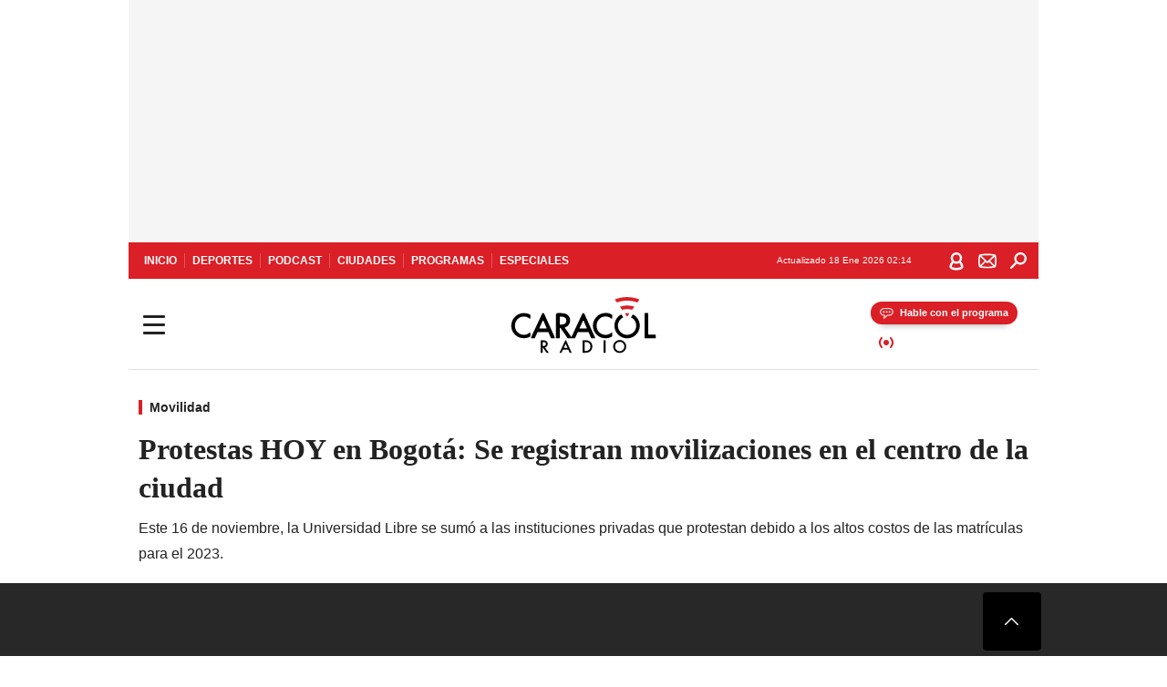

--- FILE ---
content_type: text/html; charset=utf-8
request_url: https://caracol.com.co/2022/11/17/protestas-hoy-en-bogota-se-registran-movilizaciones-en-el-centro-de-la-ciudad/
body_size: 55468
content:
<!DOCTYPE html><html lang="es"><head><meta charSet="utf-8"/><meta name="viewport" content="width=device-width, initial-scale=1.0, maximum-scale=5.0"/><meta http-equiv="X-UA-Compatible" content="ie=edge"/><meta name="google-site-verification" content="G2X5nOR8G3vXlNRwVmMbVxyTVTim2xrrwRbLIyKmlqc"/><meta name="format-detection" content="address=no;email=no,telephone:no"/><link rel="preload" href="https://caracol.com.co/resizer/v2/5XCX6JGJ4ZNM7DAQQ22LITC2FA.jpg?auth=21afaf22e12f8a208fc0f3bcba6e485f228999f4737f7bbbac2b1e4748fbdbe8&amp;width=650&amp;height=488&amp;quality=70&amp;smart=true" imagesrcset="https://caracol.com.co/resizer/v2/5XCX6JGJ4ZNM7DAQQ22LITC2FA.jpg?auth=21afaf22e12f8a208fc0f3bcba6e485f228999f4737f7bbbac2b1e4748fbdbe8&amp;width=288&amp;height=216&amp;quality=70&amp;smart=true 288w, https://caracol.com.co/resizer/v2/5XCX6JGJ4ZNM7DAQQ22LITC2FA.jpg?auth=21afaf22e12f8a208fc0f3bcba6e485f228999f4737f7bbbac2b1e4748fbdbe8&amp;width=343&amp;height=257&amp;quality=70&amp;smart=true 343w, https://caracol.com.co/resizer/v2/5XCX6JGJ4ZNM7DAQQ22LITC2FA.jpg?auth=21afaf22e12f8a208fc0f3bcba6e485f228999f4737f7bbbac2b1e4748fbdbe8&amp;width=382&amp;height=287&amp;quality=70&amp;smart=true 382w, https://caracol.com.co/resizer/v2/5XCX6JGJ4ZNM7DAQQ22LITC2FA.jpg?auth=21afaf22e12f8a208fc0f3bcba6e485f228999f4737f7bbbac2b1e4748fbdbe8&amp;width=650&amp;height=488&amp;quality=70&amp;smart=true 650w, https://caracol.com.co/resizer/v2/5XCX6JGJ4ZNM7DAQQ22LITC2FA.jpg?auth=21afaf22e12f8a208fc0f3bcba6e485f228999f4737f7bbbac2b1e4748fbdbe8&amp;width=736&amp;height=552&amp;quality=70&amp;smart=true 736w, https://caracol.com.co/resizer/v2/5XCX6JGJ4ZNM7DAQQ22LITC2FA.jpg?auth=21afaf22e12f8a208fc0f3bcba6e485f228999f4737f7bbbac2b1e4748fbdbe8&amp;width=768&amp;height=576&amp;quality=70&amp;smart=true 800w" imagesizes="(min-width:990px) 650px, calc(100vw - 32px)" as="image" fetchpriority="high"/><link rel="preload" as="font" href="/pf/resources/caracol-colombia/fonts/Lora/Lora-Bold.woff2?d=558&amp;mxId=00000000" type="font/woff2" crossorigin="anonymous"/><link rel="preload" as="font" href="/pf/resources/caracol-colombia/fonts/Poppins/Poppins-Regular.woff2?d=558&amp;mxId=00000000" type="font/woff2" crossorigin="anonymous"/><link rel="preload" as="font" href="/pf/resources/caracol-colombia/fonts/Poppins/Poppins-Bold.woff2?d=558&amp;mxId=00000000" type="font/woff2" crossorigin="anonymous"/><title>Protestas HOY en Bogotá : Protestas HOY en Bogotá: Se registran movilizaciones en el centro de la ciudad  </title><meta name="lang" content="es"/><meta name="referrer" content="no-referrer-when-downgrade"/><meta name="robots" content="index, follow, noarchive"/><meta name="robots" content="max-video-preview:3"/><meta name="robots" content="max-image-preview:large"/><meta name="robots" content="max-snippet:-1"/><meta name="description" content="Este 16 de noviembre, la Universidad Libre se sumó a las instituciones privadas que protestan debido a los altos costos de las matrículas para el 2023. "/><meta name="organization" content="Caracol Radio"/><meta property="article:modified_time" content="2022-11-16T16:08:33-05:00"/><meta property="article:published_time" content="2022-11-16T12:04:25-05:00"/><link rel="canonical" href="https://caracol.com.co/2022/11/17/protestas-hoy-en-bogota-se-registran-movilizaciones-en-el-centro-de-la-ciudad/"/><link rel="amphtml" href="https://caracol.com.co/2022/11/17/protestas-hoy-en-bogota-se-registran-movilizaciones-en-el-centro-de-la-ciudad/?outputType=amp"/><meta property="article:author" content="Maria José Castro"/><meta property="article:publisher" content="https://www.facebook.com/caracolradio/"/><meta property="article:section" content="Motor"/><meta property="article:tag" content="Marchas protesta"/><meta property="article:tag" content="Bogotá"/><meta property="article:tag" content="Universidad"/><meta property="article:tag" content="Colombia"/><meta property="article:tag" content="Movilidad"/><link rel="alternate" href="https://caracol.com.co/arc/outboundfeeds/rss/category/motor?outputType=xml" type="application/rss+xml" title="RSS sobre Motor"/><meta property="og:title" content="Protestas HOY en Bogotá: Se registran movilizaciones en el centro de la ciudad "/><meta property="og:description" content="Este 16 de noviembre, la Universidad Libre se sumó a las instituciones privadas que protestan debido a los altos costos de las matrículas para el 2023. "/><meta property="og:image" content="https://caracol.com.co/resizer/v2/https%3A%2F%2Fcloudfront-us-east-1.images.arcpublishing.com%2Fprisaradioco%2F5XCX6JGJ4ZNM7DAQQ22LITC2FA.jpg?auth=86a1d92b2f9f563ac7a5e794f944af536a8e7d961ac765093080dc5331b34e39&amp;height=625&amp;width=1080&amp;quality=70&amp;smart=true"/><meta property="og:image:width" content="1080"/><meta property="og:image:height" content="625"/><meta property="og:updated_time" content="2022-11-16T16:08:33-05:00"/><meta property="og:url" content="https://caracol.com.co/2022/11/17/protestas-hoy-en-bogota-se-registran-movilizaciones-en-el-centro-de-la-ciudad/"/><meta property="og:type" content="article"/><meta property="og:site_name" content="Caracol Radio"/><meta property="fb:app_id" content="229574677178613"/><meta property="twitter:card" content="summary_large_image"/><meta property="twitter:site" content="@CaracolRadio"/><meta name="twitter:title" content="Protestas HOY en Bogotá: Se registran movilizaciones en el centro de la ciudad "/><meta name="twitter:description" content="Este 16 de noviembre, la Universidad Libre se sumó a las instituciones privadas que protestan debido a los altos costos de las matrículas para el 2023. "/><meta name="adUnit" property="adUnit" content="noticias/motor/movilidad"/><script type="application/javascript" id="polyfill-script">if(!Array.prototype.includes||!(window.Object && window.Object.assign)||!window.Promise||!window.Symbol||!window.fetch){document.write('<script type="application/javascript" src="/pf/dist/engine/polyfill.js?d=558&mxId=00000000" defer=""><\/script>')}</script><script id="fusion-engine-react-script" type="application/javascript" src="/pf/dist/engine/react.js?d=558&amp;mxId=00000000" defer=""></script><script id="fusion-engine-combinations-script" type="application/javascript" src="/pf/dist/components/combinations/default.js?d=558&amp;mxId=00000000" defer=""></script><script id="fusion-spa-sw" type="application/javascript">if('serviceWorker' in navigator){window.addEventListener('load',function(){navigator.serviceWorker.register('/sw-spa.js?d=558&mxId=00000000')})}</script><link rel="shortcut icon" type="image/x-icon" href="/pf/resources/caracol-colombia/favicon.ico?d=558&amp;mxId=00000000"/><link rel="icon" type="image/x-icon" href="/pf/resources/caracol-colombia/favicon.ico?d=558&amp;mxId=00000000"/><link rel="apple-touch-icon" href="/pf/resources/caracol-colombia/touch-icon-iphone.png?d=558&amp;mxId=00000000"/><link rel="apple-touch-icon" sizes="152x152" href="/pf/resources/caracol-colombia/touch-icon-ipad.png?d=558&amp;mxId=00000000"/><link rel="apple-touch-icon" sizes="180x180" href="/pf/resources/caracol-colombia/touch-icon-iphone-retina.png?d=558&amp;mxId=00000000"/><link rel="apple-touch-icon" sizes="167x167" href="/pf/resources/caracol-colombia/touch-icon-ipad-retina.png?d=558&amp;mxId=00000000"/><style>@font-face{font-family:Lora;src:url("/pf/resources/caracol-colombia/fonts/Lora/Lora-Bold.eot?d=558&mxId=00000000");src:url("/pf/resources/caracol-colombia/fonts/Lora/Lora-Bold.eot?d=558&mxId=00000000#iefix") format("embedded-opentype"),url("/pf/resources/caracol-colombia/fonts/Lora/Lora-Bold.woff2?d=558&mxId=00000000") format("woff2"),url("/pf/resources/caracol-colombia/fonts/Lora/Lora-Bold.ttf?d=558&mxId=00000000") format("ttf");font-weight:700;font-style:normal;font-display:swap}@font-face{font-family:Lora;src:url("/pf/resources/caracol-colombia/fonts/Lora/Lora-SemiBold.eot?d=558&mxId=00000000");src:url("/pf/resources/caracol-colombia/fonts/Lora/Lora-SemiBold.eot?d=558&mxId=00000000#iefix") format("embedded-opentype"),url("/pf/resources/caracol-colombia/fonts/Lora/Lora-SemiBold.woff2?d=558&mxId=00000000") format("woff2"),url("/pf/resources/caracol-colombia/fonts/Lora/Lora-SemiBold.ttf?d=558&mxId=00000000") format("ttf");font-weight:600;font-style:normal;font-display:swap}@font-face{font-family:Lora;src:url("/pf/resources/caracol-colombia/fonts/Lora/Lora-Medium.eot?d=558&mxId=00000000");src:url("/pf/resources/caracol-colombia/fonts/Lora/Lora-Medium.eot?d=558&mxId=00000000#iefix") format("embedded-opentype"),url("/pf/resources/caracol-colombia/fonts/Lora/Lora-Medium.woff2?d=558&mxId=00000000") format("woff2"),url("/pf/resources/caracol-colombia/fonts/Lora/Lora-Medium.ttf?d=558&mxId=00000000") format("ttf");font-weight:500;font-style:normal;font-display:swap}@font-face{font-family:Lora;src:url("/pf/resources/caracol-colombia/fonts/Lora/Lora-Regular.eot?d=558&mxId=00000000");src:url("/pf/resources/caracol-colombia/fonts/Lora/Lora-Regular.eot?d=558&mxId=00000000#iefix") format("embedded-opentype"),url("/pf/resources/caracol-colombia/fonts/Lora/Lora-Regular.woff2?d=558&mxId=00000000") format("woff2"),url("/pf/resources/caracol-colombia/fonts/Lora/Lora-Regular.ttf?d=558&mxId=00000000") format("ttf");font-weight:400;font-style:normal;font-display:swap}@font-face{font-family:Poppins;src:url("/pf/resources/caracol-colombia/fonts/Poppins/Poppins-Black.eot?d=558&mxId=00000000");src:local("Poppins"),local("Poppins-Black"),url("/pf/resources/caracol-colombia/fonts/Poppins/Poppins-Black.eot?d=558&mxId=00000000#iefix") format("embedded-opentype"),url("/pf/resources/caracol-colombia/fonts/Poppins/Poppins-Black.woff2?d=558&mxId=00000000") format("woff2"),url("/pf/resources/caracol-colombia/fonts/Poppins/Poppins-Black.ttf?d=558&mxId=00000000") format("ttf");font-weight:900;font-style:normal;font-display:swap}@font-face{font-family:Poppins;src:url("/pf/resources/caracol-colombia/fonts/Poppins/Poppins-Black.eot?d=558&mxId=00000000");src:local("Poppins"),local("Poppins-BlackItalic"),url("/pf/resources/caracol-colombia/fonts/Poppins/Poppins-Black.eot?d=558&mxId=00000000#iefix") format("embedded-opentype"),url("/pf/resources/caracol-colombia/fonts/Poppins/Poppins-Black.woff2?d=558&mxId=00000000") format("woff2"),url("/pf/resources/caracol-colombia/fonts/Poppins/Poppins-Black.ttf?d=558&mxId=00000000") format("ttf");font-weight:900;font-style:italic;font-display:swap}@font-face{font-family:Poppins;src:url("/pf/resources/caracol-colombia/fonts/Poppins/Poppins-ExtraBold.eot?d=558&mxId=00000000");src:local("Poppins"),local("Poppins-ExtraBold"),url("/pf/resources/caracol-colombia/fonts/Poppins/Poppins-ExtraBold.eot?d=558&mxId=00000000#iefix") format("embedded-opentype"),url("/pf/resources/caracol-colombia/fonts/Poppins/Poppins-ExtraBold.woff2?d=558&mxId=00000000") format("woff2"),url("/pf/resources/caracol-colombia/fonts/Poppins/Poppins-ExtraBold.ttf?d=558&mxId=00000000") format("ttf");font-weight:800;font-style:normal;font-display:swap}@font-face{font-family:Poppins;src:url("/pf/resources/caracol-colombia/fonts/Poppins/Poppins-ExtraBold.eot?d=558&mxId=00000000");src:local("Poppins"),local("Poppins-ExtraBoldItalic"),url("/pf/resources/caracol-colombia/fonts/Poppins/Poppins-ExtraBold.eot?d=558&mxId=00000000#iefix") format("embedded-opentype"),url("/pf/resources/caracol-colombia/fonts/Poppins/Poppins-ExtraBold.woff2?d=558&mxId=00000000") format("woff2"),url("/pf/resources/caracol-colombia/fonts/Poppins/Poppins-ExtraBold.ttf?d=558&mxId=00000000") format("ttf");font-weight:800;font-style:italic;font-display:swap}@font-face{font-family:Poppins;src:url("/pf/resources/caracol-colombia/fonts/Poppins/Poppins-Bold.eot?d=558&mxId=00000000");src:local("Poppins"),local("Poppins-Bold"),url("/pf/resources/caracol-colombia/fonts/Poppins/Poppins-Bold.eot?d=558&mxId=00000000#iefix") format("embedded-opentype"),url("/pf/resources/caracol-colombia/fonts/Poppins/Poppins-Bold.woff2?d=558&mxId=00000000") format("woff2"),url("/pf/resources/caracol-colombia/fonts/Poppins/Poppins-Bold.ttf?d=558&mxId=00000000") format("ttf");font-weight:700;font-style:normal;font-display:swap}@font-face{font-family:Poppins;src:url("/pf/resources/caracol-colombia/fonts/Poppins/Poppins-Bold.eot?d=558&mxId=00000000");src:local("Poppins"),local("Poppins-BoldItalic"),url("/pf/resources/caracol-colombia/fonts/Poppins/Poppins-Bold.eot?d=558&mxId=00000000#iefix") format("embedded-opentype"),url("/pf/resources/caracol-colombia/fonts/Poppins/Poppins-Bold.woff2?d=558&mxId=00000000") format("woff2"),url("/pf/resources/caracol-colombia/fonts/Poppins/Poppins-Bold.ttf?d=558&mxId=00000000") format("ttf");font-weight:700;font-style:italic;font-display:swap}@font-face{font-family:Poppins;src:url("/pf/resources/caracol-colombia/fonts/Poppins/Poppins-SemiBold.eot?d=558&mxId=00000000");src:local("Poppins"),local("Poppins-SemiBold"),url("/pf/resources/caracol-colombia/fonts/Poppins/Poppins-SemiBold.eot?d=558&mxId=00000000#iefix") format("embedded-opentype"),url("/pf/resources/caracol-colombia/fonts/Poppins/Poppins-SemiBold.woff2?d=558&mxId=00000000") format("woff2"),url("/pf/resources/caracol-colombia/fonts/Poppins/Poppins-SemiBold.ttf?d=558&mxId=00000000") format("ttf");font-weight:600;font-style:normal;font-display:swap}@font-face{font-family:Poppins;src:url("/pf/resources/caracol-colombia/fonts/Poppins/Poppins-SemiBold.eot?d=558&mxId=00000000");src:local("Poppins"),local("Poppins-SemiBoldItalic"),url("/pf/resources/caracol-colombia/fonts/Poppins/Poppins-SemiBold.eot?d=558&mxId=00000000#iefix") format("embedded-opentype"),url("/pf/resources/caracol-colombia/fonts/Poppins/Poppins-SemiBold.woff2?d=558&mxId=00000000") format("woff2"),url("/pf/resources/caracol-colombia/fonts/Poppins/Poppins-SemiBold.ttf?d=558&mxId=00000000") format("ttf");font-weight:600;font-style:italic;font-display:swap}@font-face{font-family:Poppins;src:url("/pf/resources/caracol-colombia/fonts/Poppins/Poppins-Medium.eot?d=558&mxId=00000000");src:local("Poppins"),local("Poppins-Medium"),url("/pf/resources/caracol-colombia/fonts/Poppins/Poppins-Medium.eot?d=558&mxId=00000000#iefix") format("embedded-opentype"),url("/pf/resources/caracol-colombia/fonts/Poppins/Poppins-Medium.woff2?d=558&mxId=00000000") format("woff2"),url("/pf/resources/caracol-colombia/fonts/Poppins/Poppins-Medium.ttf?d=558&mxId=00000000") format("ttf");font-weight:500;font-style:normal;font-display:swap}@font-face{font-family:Poppins;src:url("/pf/resources/caracol-colombia/fonts/Poppins/Poppins-Medium.eot?d=558&mxId=00000000");src:local("Poppins"),local("Poppins-MediumItalic"),url("/pf/resources/caracol-colombia/fonts/Poppins/Poppins-Medium.eot?d=558&mxId=00000000#iefix") format("embedded-opentype"),url("/pf/resources/caracol-colombia/fonts/Poppins/Poppins-Medium.woff2?d=558&mxId=00000000") format("woff2"),url("/pf/resources/caracol-colombia/fonts/Poppins/Poppins-Medium.ttf?d=558&mxId=00000000") format("ttf");font-weight:500;font-style:italic;font-display:swap}@font-face{font-family:Poppins;src:url("/pf/resources/caracol-colombia/fonts/Poppins/Poppins-Regular.eot?d=558&mxId=00000000");src:local("Poppins"),local("Poppins-Regular"),url("/pf/resources/caracol-colombia/fonts/Poppins/Poppins-Regular.eot?d=558&mxId=00000000#iefix") format("embedded-opentype"),url("/pf/resources/caracol-colombia/fonts/Poppins/Poppins-Regular.woff2?d=558&mxId=00000000") format("woff2"),url("/pf/resources/caracol-colombia/fonts/Poppins/Poppins-Regular.ttf?d=558&mxId=00000000") format("ttf");font-weight:400;font-style:normal;font-display:swap}@font-face{font-family:Poppins;src:url("/pf/resources/caracol-colombia/fonts/Poppins/Poppins-Italic.eot?d=558&mxId=00000000");src:local("Poppins"),local("Poppins-Italic"),url("/pf/resources/caracol-colombia/fonts/Poppins/Poppins-Italic.eot?d=558&mxId=00000000#iefix") format("embedded-opentype"),url("/pf/resources/caracol-colombia/fonts/Poppins/Poppins-Italic.woff2?d=558&mxId=00000000") format("woff2"),url("/pf/resources/caracol-colombia/fonts/Poppins/Poppins-Italic.ttf?d=558&mxId=00000000") format("ttf");font-weight:400;font-style:italic;font-display:swap}@font-face{font-family:Poppins;src:url("/pf/resources/caracol-colombia/fonts/Poppins/Poppins-Light.eot?d=558&mxId=00000000");src:local("Poppins"),local("Poppins-Light"),url("/pf/resources/caracol-colombia/fonts/Poppins/Poppins-Light.eot?d=558&mxId=00000000#iefix") format("embedded-opentype"),url("/pf/resources/caracol-colombia/fonts/Poppins/Poppins-Light.woff2?d=558&mxId=00000000") format("woff2"),url("/pf/resources/caracol-colombia/fonts/Poppins/Poppins-Light.ttf?d=558&mxId=00000000") format("ttf");font-weight:300;font-style:normal;font-display:swap}@font-face{font-family:Poppins;src:url("/pf/resources/caracol-colombia/fonts/Poppins/Poppins-LightItalic.eot?d=558&mxId=00000000");src:local("Poppins"),local("Poppins-LightItalic"),url("/pf/resources/caracol-colombia/fonts/Poppins/Poppins-LightItalic.eot?d=558&mxId=00000000#iefix") format("embedded-opentype"),url("/pf/resources/caracol-colombia/fonts/Poppins/Poppins-LightItalic.woff2?d=558&mxId=00000000") format("woff2"),url("/pf/resources/caracol-colombia/fonts/Poppins/Poppins-LightItalic.ttf?d=558&mxId=00000000") format("ttf");font-weight:300;font-style:normal;font-display:swap}@font-face{font-family:Poppins;src:url("/pf/resources/caracol-colombia/fonts/Poppins/Poppins-ExtraLight.eot?d=558&mxId=00000000");src:local("Poppins"),local("Poppins-ExtraLight"),url("/pf/resources/caracol-colombia/fonts/Poppins/Poppins-ExtraLight.eot?d=558&mxId=00000000#iefix") format("embedded-opentype"),url("/pf/resources/caracol-colombia/fonts/Poppins/Poppins-ExtraLight.woff2?d=558&mxId=00000000") format("woff2"),url("/pf/resources/caracol-colombia/fonts/Poppins/Poppins-ExtraLight.ttf?d=558&mxId=00000000") format("ttf");font-weight:200;font-style:normal;font-display:swap}@font-face{font-family:Poppins;src:url("/pf/resources/caracol-colombia/fonts/Poppins/Poppins-Thin.eot?d=558&mxId=00000000");src:local("Poppins"),local("Poppins-Thin"),url("/pf/resources/caracol-colombia/fonts/Poppins/Poppins-Thin.eot?d=558&mxId=00000000#iefix") format("embedded-opentype"),url("/pf/resources/caracol-colombia/fonts/Poppins/Poppins-Thin.woff2?d=558&mxId=00000000") format("woff2"),url("/pf/resources/caracol-colombia/fonts/Poppins/Poppins-Thin.ttf?d=558&mxId=00000000") format("ttf");font-weight:100;font-style:normal;font-display:swap}.c-s>div:empty{padding:0}.lead-art .bt-am{position:absolute;width:40px;height:40px;top:calc((100vw - 32px) * .75 - 60px);right:20px;background:url(/pf/resources/caracol-colombia/img/ico-fs.svg?d=558&mxId=00000000) 50%/20px no-repeat #232323;border-radius:5px;text-indent:-9999px}.cnt-byline>div .au-tw{background:url(/pf/resources/caracol-colombia/img/ico-tw-cl1.svg?d=558&mxId=00000000) 50% no-repeat;text-indent:-9999px;display:inline-block;margin-left:4px;width:20px}.cnt-byline img{border-radius:50%;background-color:#fff;height:30px;width:30px;float:left;margin:0 6px 0 0}.cnt-txt .loc{font-weight:700;display:inline-block;margin-bottom:0}.cnt-txt .loc:after{content:"\2022";padding:0 5px}.cnt-txt .loc+p{display:inline}.cnt-txt .loc+p+*{margin-top:15px}.cnt-txt li{font:16px/24px Poppins,Arial,Helvetica Neue,Helvetica,sans-serif}.cnt-txt>ul{counter-reset:section;margin-bottom:15px}.cnt-txt>ul li{padding:0 0 8px 28px;position:relative}.cnt-txt>ul li:before{content:"";width:7px;height:7px;border-radius:50%;background:#da1f26;display:block;position:absolute;left:7px;top:8px}@font-face{font-family:sourcesans;src:url(//cr00.epimg.net/especiales/arcsites/car/fonts/sourcesanspro-regular.woff2) format("woff2"),url(//cr00.epimg.net/especiales/arcsites/car/fonts/sourcesanspro-regular.woff) format("woff");font-weight:500;font-style:normal;font-display:swap}@font-face{font-family:sourcesans;src:url(//cr00.epimg.net/especiales/arcsites/car/fonts/sourcesanspro-semibold.woff2) format("woff2"),url(//cr00.epimg.net/especiales/arcsites/car/fonts/sourcesanspro-semibold.woff) format("woff");font-weight:600;font-style:normal;font-display:swap}@font-face{font-family:sourcesans;src:url(//cr00.epimg.net/especiales/arcsites/car/fonts/sourcesanspro-bold.woff2) format("woff2"),url(//cr00.epimg.net/especiales/arcsites/car/fonts/sourcesanspro-bold.woff) format("woff");font-weight:700;font-style:normal;font-display:swap}@media (min-width:768px){footer .c-sn{height:80px;margin-left:20px}footer .c-sn li{min-width:126px;max-width:126px;margin:0}footer .c-sn a{font:700 20px/32px Poppins,Arial,Helvetica Neue,Helvetica,sans-serif;-webkit-box-orient:horizontal;-webkit-box-direction:normal;flex-direction:row}footer .c-sn a:before{margin:0 8px 0 0}footer .c-ln{height:48px;padding:0}footer .c-ln li{margin:0}footer .c-ln a{padding:0 15px}.cnt-buscador-emisoras{padding:8px 0}.cnt-buscador-emisoras>div:not(.cnt-cabecera){width:calc(100% - 58px);height:384px;overflow:auto;overflow-x:hidden;margin:16px 0 0}.cnt-buscador-emisoras .buscador-emisora{width:calc(100% - 16px);background:#f5f5f5;height:82px;margin:0 auto;padding-top:0}.cnt-buscador-emisoras .buscador-emisora form{background:#fff}.cnt-buscador-emisoras .buscador-emisora button{width:50px;height:50px;text-indent:-9999px;background:url("/pf/resources/caracol-colombia/img/player-permanente/ico-lupa.svg?d=558&mxId=00000000") 50%/15px no-repeat}.cnt-buscador-emisoras .buscador-emisora input::-webkit-input-placeholder{color:#232323}.cnt-buscador-emisoras .buscador-emisora input::-moz-placeholder{color:#232323}.cnt-buscador-emisoras .buscador-emisora input:-ms-input-placeholder,.cnt-buscador-emisoras .buscador-emisora input::-ms-input-placeholder{color:#232323}.cnt-buscador-emisoras .cnt-resultados{max-width:40%;margin-left:30%;margin-top:24px}.cnt-buscador-emisoras .cnt-resultados .tit,.cnt-buscador-emisoras .cnt-resultados li,.cnt-buscador-emisoras .cnt-resultados>p{height:50px}.cnt-buscador-emisoras .cnt-resultados>p{margin-left:0}.cnt-interaccion{margin-top:25px}}@media (min-width:990px){.c-s>div.mh266-100{min-height:266px}.c-d .cnt-publi{display:block}.cnt-buscador-emisoras{background:#fff;z-index:101}.cnt-buscador-emisoras>button{position:absolute;text-indent:-9999px;width:50px;height:50px;border-radius:8px;background:url("/pf/resources/caracol-colombia/img/player-permanente/ico-fullscreen.svg?d=558&mxId=00000000") 50% no-repeat #f5f5f5;top:16px;right:8px}.cnt-buscador-emisoras>div:not(.cnt-cabecera){height:320px}.cnt-buscador-emisoras .cnt-resultados>p{width:250px;margin-left:calc(100% - 250px)}.c-i{max-width:650px}.c-d{max-width:300px}.bcrumb{margin-top:14px}.cint{padding-top:12px}}@media (min-width:990px) and (max-width:1366px){.lead-art .bt-am{top:20px}}@media (min-width:1025px){.lead-art .bt-am{top:20px;opacity:0}}@media (max-width:989px){body{max-width:100vw}.c-s>div{padding:0}.c-s .c-opc ul,.c-s nav,.c-s>div>div:before{display:none}.c-s .c-opc p{padding:0;line-height:20px}.c-s header>div:first-child{-webkit-box-pack:center;justify-content:center}.c-h-p{height:64px;-webkit-box-shadow:0 2px 4px 0 rgba(0,0,0,.1);box-shadow:0 2px 4px 0 rgba(0,0,0,.1)}.c-h-p .logo{width:103px;height:26px;left:41px;-webkit-transform:none;transform:none}.c-h-p .ondirect{display:none}.c-h-p div{margin:0}.c-h-d{height:74px}.c-sab{background:linear-gradient(90deg,#fff,#fff 269px,#ddd 270px,hsla(0,0%,93%,.99) 271px,hsla(0,0%,93%,.99));max-height:calc(100vh - 166px);min-height:calc(100vh - 166px);overflow-y:scroll}.c-sab .c-i-sab{flex-wrap:nowrap;-webkit-box-flex:1;flex-grow:1;min-height:auto}.c-sab .opc{-webkit-box-ordinal-group:2;order:1;min-height:55px}.c-sab .dto{-webkit-box-ordinal-group:3;order:2;width:267px;margin:0;padding:12px 16px 0;position:relative;border-bottom:1px solid #ddd}.c-sab .dto>div{position:static;-webkit-transform:none;transform:none;text-align:left;padding:8px 0;display:-webkit-box;display:flex;-webkit-box-align:start;align-items:flex-start;-webkit-box-orient:vertical;-webkit-box-direction:normal;flex-direction:column}.c-sab .dto>div a{display:inline-block;margin:0 0 8px;color:#000}.c-sab .dto>p{background:url(https://cadenaser00.epimg.net/pf/resources/caracol-colombia/img/ico-di-cl1.svg) 0 50%/20px no-repeat;text-align:left;font:700 16px/24px Poppins,Arial,Helvetica Neue,Helvetica,sans-serif;color:#000}.c-sab .pdc{-webkit-box-ordinal-group:4;order:3;width:250px;margin:0}.c-sab .pdc>div{display:none}.c-sab .c-mnu{max-width:100%}.c-sab .c-mnu li:not(:last-child){font:300 12px/36px Poppins,Arial,Helvetica Neue,Helvetica,sans-serif}.c-sab .c-mnu>p{background:url(/pf/resources/caracol-colombia/img/ico-sig-cl1.svg?d=558&mxId=00000000) calc(100% - 16px) 50% no-repeat}.c-sab .mnu{-webkit-box-ordinal-group:5;order:4;width:250px}.c-sab .otr{-webkit-box-ordinal-group:6;order:5;width:250px;margin:0;-webkit-box-shadow:none;box-shadow:none}.c-sab .otr,.c-sab .otr div p{display:none}.c-sab .otr>div{-webkit-box-orient:vertical;-webkit-box-direction:normal;flex-direction:column}.c-sab .otr div li{margin:16px 8px 0 0}.c-sab .otr div a{width:36px;height:36px;background-size:16px}.c-sab .otr div a.fb,.c-sab .otr div a.tw{background-size:20px}.c-sab .l-par li:not(:nth-child(2)){display:none}.c-sab .c-par{height:auto;margin-top:16px}.c-sab .c-par+p{display:none}.c-sab .c-par a,.c-sab .c-par p{max-width:calc(100% - 20px)!important}.c-sab .c-mnu .n1,.c-sab .rec>p{display:none}.c-sab .o-ops{border:0;border-bottom:1px solid #ddd;margin:15px 0 0;padding:18px 16px 8px;position:relative}.c-sab .o-ops:before{content:"";position:absolute;top:0;left:16px;width:235px;height:1px;border:1px dashed #dfdfdf}.c-emi{top:20px;height:calc(100% - 20px)}.c-emi .cnt-buscador-emisoras{width:100vw}.c-emi .cnt-buscador-emisoras>button{top:13px}.c-emi .cnt-buscador-emisoras>div:last-child{max-width:100%;width:100%}.c-emi .cnt-buscador-emisoras .cnt-resultados{margin-left:20px}.c-emi .cnt-buscador-emisoras ul{-webkit-box-orient:vertical;-webkit-box-direction:normal;flex-direction:column}.c-emi .cnt-buscador-emisoras li,.c-emi .cnt-buscador-emisoras li.tit{min-width:0;max-width:none}}@media (max-width:600px){.c-h-d{height:74px}.c-sab{margin:0}.c-sab .dto{left:0}.c-sab .c-mnu>a,.c-sab .c-mnu>p{font:600 14px/14px Poppins,Arial,Helvetica Neue,Helvetica,sans-serif;margin-top:7px}.c-sab .mnu-ul li:not(:last-child){margin-bottom:6px}.c-sab .c-mnu ul#\/actualidad li a,.c-sab .c-mnu ul#\/ciudades li a,.c-sab .c-mnu ul#\/deportes li a,.c-sab .c-mnu ul#\/viajes li a,.c-sab .c-mnu ul#\/vida li a{padding:0}.c-sab .otr,.c-sab .pdc div,.cnt-byline>div:before{display:none}.cnt-byline>div p a.aw-wb{display:inline-block;width:80%;overflow:hidden;text-overflow:ellipsis;white-space:nowrap;height:30px}.cnt-byline>div p a.au-tw{width:20px;height:30px}.cnt-byline span.a_ti{margin:0 0 0 45px}.c-i .cnt-byline{display:flexlock;margin:10px 0;position:relative;min-height:36px;padding:0;flex-wrap:wrap;-webkit-box-align:end;align-items:flex-end}.c-i .cnt-byline>div p{width:100%;position:relative;padding:0}.c-i .cnt-byline>div p a.aw-wb{line-height:24px;height:24px}.c-i .cnt-byline>div p a.au-tw{height:24px;position:absolute}.c-i .cnt-byline span.a_ti{line-height:28px;margin:0;position:absolute;top:0}body.noticia .c-i .cnt-byline,body.noticia .c-i .cnt-byline>div{display:inline-block;width:100%}body.noticia .c-i .cnt-byline>div p{width:100%;height:40px}body.noticia .c-i .cnt-byline>div p a.aw-wb{width:50%}body.noticia .c-i .cnt-byline span.a_ti{line-height:20px;margin:0;position:relative;top:0}.ult{display:none}}html{line-height:1.15;-webkit-text-size-adjust:100%}main{display:block}h1{font-size:2em}a{background-color:transparent;text-decoration:none;color:#232323}b{font-weight:bolder}img{border-style:none;max-width:100%;display:block;height:auto}button,input{font-family:inherit;font-size:100%;line-height:1.15;margin:0;overflow:visible}button{text-transform:none;-webkit-appearance:button;border:0}button::-moz-focus-inner{border-style:none;padding:0}[type=search]{-webkit-appearance:textfield;outline-offset:-2px}[type=search]::-webkit-search-decoration{-webkit-appearance:none}::-webkit-file-upload-button{-webkit-appearance:button;font:inherit}html{box-sizing:border-box;-moz-box-sizing:border-box;-webkit-box-sizing:border-box;font-size:100%}*,:after,:before{box-sizing:inherit;-moz-box-sizing:inherit;-webkit-box-sizing:inherit;-webkit-box-sizing:border-box;box-sizing:border-box}body,figure,h1,h3,p,ul{margin:0;padding:0}ul{list-style-type:none;overflow:visible;counter-reset:olcont}ul li{margin:0;padding:0;counter-increment:olcont}input{background-color:transparent;background-image:none;border:0;font-size:16px;padding:0}body,button,input{font-synthesis:none;-moz-font-feature-settings:"kern";-webkit-font-smoothing:antialiased;-moz-osx-font-smoothing:grayscale}@-webkit-keyframes ellipsis-dot{25%{content:""}50%{content:"."}75%{content:".."}to{content:"..."}}@keyframes ellipsis-dot{25%{content:""}50%{content:"."}75%{content:".."}to{content:"..."}}@-webkit-keyframes spin{to{-webkit-transform:rotate(0);transform:rotate(1turn)}}@keyframes spin{to{-webkit-transform:rotate(0);transform:rotate(1turn)}}p{font:16px/24px Poppins,Arial,Helvetica Neue,Helvetica,sans-serif}:active,:focus{outline:0}button:-moz-focusring{outline:0}#fusion-app{width:100%;margin:0 auto;padding:0}.c-s>div{background:#f5f5f5;padding:8px 0;-webkit-box-pack:center;justify-content:center}.c-s>div,.c-s>div>div{position:relative;display:-webkit-box;display:flex}.c-s>div>div:before{content:"";width:24px;height:100%;background:#bfbfbf;left:-24px;top:0;display:none;position:absolute}.c-s>div>div:after{content:"PUBLICIDAD";position:absolute;left:-18px;top:85px;-webkit-transform-origin:left top;transform-origin:left top;-webkit-transform:rotate(270deg);transform:rotate(270deg);font-size:12px;letter-spacing:1px;color:#9f9f9f;display:none}.cnt-publi div#caracol_gpt-MPU1{height:600px;width:auto}.cnt-publi{position:relative;padding:23px 0 16px;text-align:center;display:-webkit-box;display:flex;-webkit-box-pack:center;justify-content:center}.cnt-publi:before{content:"";background:#bfbfbf;width:100%;height:1px;position:absolute;top:7px;left:0;display:block}.cnt-publi:after{content:"PUBLICIDAD";font:12px/15px Poppins,Arial,Helvetica Neue,Helvetica,sans-serif;color:#9f9f9f;position:absolute;top:0;left:50%;-webkit-transform:translateX(-50%);transform:translateX(-50%);background:#fff;padding:0 16px}.c-s>div.mh266-100{min-height:100px}.cnt-data-art>aside{width:100%;max-width:650px}footer{padding-bottom:82px;background:#fafafa;border-top:1px solid #eeeff2;margin-bottom:110px}footer>ul{display:-webkit-box;display:flex;-webkit-box-pack:center;justify-content:center;-webkit-box-align:center;align-items:center}footer .c-sn{height:102px}footer .c-sn li{max-width:16.5%;min-width:16.5%;margin:0}footer .c-sn a{font:700 14px/16px Poppins,Arial,Helvetica Neue,Helvetica,sans-serif;-webkit-box-orient:vertical;-webkit-box-direction:normal;flex-direction:column;-webkit-box-align:center;align-items:center;color:#9f9f9f;display:-webkit-box;display:flex}footer .c-sn a:before{content:" ";background:url(https://cr00.epimg.net/especiales/img-arc/caracol-colombia/ico-tw-cl1.svg) 50%/16px no-repeat #fff;width:32px;height:32px;border-radius:8px;display:block;margin:0 0 4px;border:4px solid #da1f26;padding:14px}footer .c-sn a.fb:before{background-image:url(https://cr00.epimg.net/especiales/img-arc/caracol-colombia/ico-fb-cl1.svg)}footer .c-sn a.in:before{background-image:url(https://cr00.epimg.net/especiales/img-arc/caracol-colombia/ico-ig-cl1.svg)}footer .c-sn a.tt:before{background-image:url(https://cr00.epimg.net/especiales/img-arc/caracol-colombia/ico-tt-cl1.svg)}footer .c-sn a.yt:before{background-image:url(https://cr00.epimg.net/especiales/img-arc/caracol-colombia/ico-yt-cl1.svg)}footer .c-ln{flex-wrap:wrap;height:auto!important;padding:2px 0!important}footer .c-ln li{border-right:1px solid #9f9f9f;margin:4px 0}footer .c-ln li:last-child{border:0}footer .c-ln a{font:12px/16px Poppins,Arial,Helvetica Neue,Helvetica,sans-serif;color:#232323;padding:0 12px;display:block}footer ul.socio{padding:10px 0;background:#efefef;margin-bottom:12px}footer ul.socio li{min-width:130px;max-width:130px;margin:0 14px;text-align:center}footer ul.socio li img{height:40px;margin:0 auto;opacity:.65}footer ul.socio li span{padding:20px 0;color:#9f9f9f;font-size:12px}.c-pl-a .c-op,.c-pl-a .c-sh{-webkit-box-pack:end;justify-content:flex-end;padding-right:52px}.c-pl-a .c-sh li button.bt-em,.c-pl-a .c-sh p{display:none}.c-pl-a .bt-pp{min-width:56px;max-width:56px;min-height:56px;max-height:56px;background:url(/pf/resources/caracol-colombia/img/ico-pl.svg?d=558&mxId=00000000) 50%/12px no-repeat #232323;border:8px solid #9f9f9f;text-indent:-9999px;display:block;border-radius:50px;z-index:10}.c-pl-a .bt-op{min-width:24px;max-width:24px;width:24px;height:24px;text-indent:-9999px;position:absolute;right:0;top:0;background:url("/pf/resources/caracol-colombia/img/player-permanente/ico-opc-blanco.svg?d=558&mxId=00000000") 50%/16px no-repeat #232323;border-radius:4px;padding:0}.c-pl-a.car .tit,.c-pl-a.rep .tit{display:none}.c-pl-a.car .tim,.c-pl-a.rep .tim{position:absolute;right:0;bottom:0;color:#fff;line-height:13px}.c-pl-a.car .bt-pp{background:url("/pf/resources/caracol-colombia/img/ico-ldn.svg?d=558&mxId=00000000") 50% no-repeat #424242;-webkit-animation:1s linear infinite spin;animation:1s linear infinite spin;overflow:hidden;border-color:#424242}.c-pl-a.rep .bt-pp{background:url(/pf/resources/caracol-colombia/img/ico-pa-cl1.svg?d=558&mxId=00000000) 50%/12px no-repeat #da1f26;border-color:#fff}.c-pl-a.rep .tim{bottom:16px;right:16px;line-height:24px}.c-pl-a.pl-i{position:relative}.c-pl-a.pl-i .bt-pp{position:absolute;left:8px;bottom:8px}.c-pl-a.pl-i .bt-op{right:8px;top:8px}.c-pl-a.pl-i .tim,.c-pl-a.pl-i .tit{font:12px/24px Poppins,Arial,Helvetica Neue,Helvetica,sans-serif;color:#fff;background:#232323;padding:0 8px;position:absolute;display:block}.c-pl-a.pl-i .tit{border-left:4px solid #fff;left:8px;max-width:calc(100% - 48px);white-space:nowrap;text-overflow:ellipsis;overflow:hidden;top:8px;border-radius:0 4px 4px 0}.c-pl-a.pl-i .tim{right:8px;border-radius:4px;bottom:auto}.c-pl-a.pl-i .c-on{position:absolute;left:72px;bottom:8px;width:calc(100% - 190px);height:48px;background:url(/pf/resources/caracol-colombia/img/vumetro/blanco-48.png?d=558&mxId=00000000) repeat-x}.c-pl-a.pl-i.rep .c-on span{position:absolute;left:0;top:0;height:100%;width:0;background:url(/pf/resources/caracol-colombia/img/vumetro/amarillo-48.png?d=558&mxId=00000000) no-repeat;display:block}.c-pl-a{overflow:hidden}.c-op,.c-sh{position:absolute;width:100%;height:0;background:#282828;overflow:hidden;left:0;top:0;display:-webkit-box;display:flex;-webkit-box-pack:center;justify-content:center;-webkit-box-align:center;align-items:center}.c-op>button,.c-sh>button{position:absolute;top:20px;right:20px;width:22px;height:22px;background:url("/pf/resources/caracol-colombia/img/ico-x.svg?d=558&mxId=00000000") 50% no-repeat;text-indent:-9999px}.c-op ul,.c-sh ul{display:-webkit-box;display:flex}.c-op li,.c-sh li{margin-left:5px}.c-op li button,.c-sh li button{width:40px;height:40px;text-indent:-9999px;display:block}.c-op li button{background:url("/pf/resources/caracol-colombia/img/ico-sh.svg?d=558&mxId=00000000") 50% no-repeat #232323;border-radius:8px}.c-sh>div:nth-of-type(2){display:none}.c-sh p{font:700 18px/42px Poppins,Arial,Helvetica Neue,Helvetica,sans-serif;color:#fff;text-align:center}.c-sh p:last-child{font:14px/18px Poppins,Arial,Helvetica Neue,Helvetica,sans-serif;padding:0 16px}.c-sh li button{border-radius:50px;background:url(/pf/resources/caracol-colombia/img/ico-fb.svg?d=558&mxId=00000000) 50% no-repeat #314299}.c-sh li button.bt-tw{background:url(/pf/resources/caracol-colombia/img/ico-tw.svg?d=558&mxId=00000000) 50% no-repeat #101418}.c-sh li button.bt-li{background:url(/pf/resources/caracol-colombia/img/ico-li.svg?d=558&mxId=00000000) 50% no-repeat #0086d7}.c-sh li button.bt-wh{background:url(/pf/resources/caracol-colombia/img/ico-wh.svg?d=558&mxId=00000000) 50%/16px no-repeat #0a9b34}.c-sh li button.bt-em{background:url(/pf/resources/caracol-colombia/img/ico-em.svg?d=558&mxId=00000000) 50%/16px no-repeat #424242}.cnt-buscador-emisoras>button{display:none}.cnt-buscador-emisoras .buscador-emisora{padding:16px 0;background:#fff;-webkit-box-ordinal-group:3;order:2}.cnt-buscador-emisoras .buscador-emisora form{background:#f5f5f5;border-radius:8px;display:-webkit-box;display:flex}.cnt-buscador-emisoras .buscador-emisora button{width:64px;height:64px;text-indent:-9999px;background:url("/pf/resources/caracol-colombia/img/player-permanente/ico-lupa.svg?d=558&mxId=00000000") 50% no-repeat}.cnt-buscador-emisoras .buscador-emisora input{font:18px/48px Poppins,Arial,Helvetica Neue,Helvetica,sans-serif;color:#232323;width:calc(100% - 64px)}.cnt-buscador-emisoras .buscador-emisora input::-webkit-input-placeholder{color:#8c8d97}.cnt-buscador-emisoras .buscador-emisora input::-moz-placeholder{color:#8c8d97}.cnt-buscador-emisoras .buscador-emisora input:-ms-input-placeholder,.cnt-buscador-emisoras .buscador-emisora input::-ms-input-placeholder{color:#8c8d97}.cnt-buscador-emisoras .cnt-resultados{-webkit-box-ordinal-group:2;order:1}.cnt-buscador-emisoras .cnt-resultados>p{height:50px;font:18px/24px Poppins,Arial,Helvetica Neue,Helvetica,sans-serif;color:#da1f26;padding-left:40px;background:url("/pf/resources/caracol-colombia/img/player-permanente/ico-directociudad.svg?d=558&mxId=00000000") 0 50% no-repeat;-webkit-box-align:center;align-items:center;display:-webkit-box;display:flex}.cnt-buscador-emisoras .cnt-resultados ul{margin:18px 0;display:grid;grid-template-columns:1fr 1fr;gap:16px}.cnt-buscador-emisoras .cnt-resultados li{height:34px;-webkit-box-align:center;align-items:center;display:-webkit-box;display:flex}.cnt-buscador-emisoras .cnt-resultados li a{font:18px/24px Poppins,Arial,Helvetica Neue,Helvetica,sans-serif;display:block;color:#282828;padding-left:40px;background:url("/pf/resources/caracol-colombia/img/player-permanente/ico-emisora-off.svg?d=558&mxId=00000000") 0 50% no-repeat}.cnt-buscador-emisoras .cnt-resultados .tit{height:35px;display:grid;-webkit-box-align:center;align-items:center}.cnt-buscador-emisoras .cnt-resultados .tit span{font:25px/39px Poppins,Arial,Helvetica Neue,Helvetica,sans-serif;color:#8c8d97}.cnt-buscador-emisoras .cnt-resultados .tit span:first-child{display:none}.cnt-buscador-emisoras .cnt-resultados .tit span:nth-child(2){font:700 18px/25px Poppins,Arial,Helvetica Neue,Helvetica,sans-serif;color:#282828}.inf .cnt-buscador-emisoras>div:not(.cnt-cabecera){display:-webkit-box;display:flex;-webkit-box-orient:vertical;-webkit-box-direction:normal;flex-direction:column}.c-s header{width:100%}.c-s header>div:first-child{background:#da1f26}.c-s header>div:nth-child(-n+2){display:-webkit-box;display:flex}.c-s header>div:not(:last-child){-webkit-box-pack:justify;justify-content:space-between;padding:0 calc(50vw - 510px)}.c-s header>div.menu,.c-s nav ul{display:-webkit-box;display:flex}.c-s nav ul{padding:0 8px}.c-s nav a{display:block;font:700 12px/40px Poppins,Arial,Helvetica Neue,Helvetica,sans-serif;color:#fff;padding:0 8px 0 9px;position:relative;text-transform:uppercase}.c-s nav a:before{content:"";display:block;width:1px;height:16px;position:absolute;left:0;top:12px;background:hsla(0,0%,100%,.25)}.c-s nav li:first-child a:before{display:none}.c-s .c-opc{display:-webkit-box;display:flex}.c-s .c-opc p{color:#fff;font:10px/40px Poppins,Arial,Helvetica Neue,Helvetica,sans-serif;padding-right:4px}.c-s .c-opc ul{display:-webkit-box;display:flex;margin:0 5px 0 28px}.c-s .c-opc a,.c-s .c-opc button{border:0;height:40px;width:34px;background:#da1f26;color:#da1f26;display:block}.c-s .c-opc button span{display:block;text-indent:-9999px;height:40px;background:url(/pf/resources/caracol-colombia/img/ico-usu-wh.svg?d=558&mxId=00000000) 50%/20px no-repeat}.c-s .c-opc button{position:relative}.c-s .c-opc a{text-indent:-9999px;background:url(/pf/resources/caracol-colombia/img/ico-news-cl9.svg?d=558&mxId=00000000) 50%/20px no-repeat}.c-s .c-opc a.srch{background-image:url(/pf/resources/caracol-colombia/img/ico-se-wh.svg?d=558&mxId=00000000);background-size:18px}.c-s{margin-bottom:16px}.c-s>div.mh266-100,.c-s>header{max-width:998px;margin:0 auto}.c-s>header{width:100%;top:0;z-index:11}.c-s>header>div .c-h-p,.c-s>header>div:not(:last-child){padding:0}.c-s .c-opc a.nws,.c-s .opc a.nws{text-indent:-9999px;background:url(/pf/resources/caracol-colombia/img/ico-news-wh.svg?d=558&mxId=00000000) 50%/20px no-repeat}.c-h-p{height:100px;-webkit-box-align:center;align-items:center;border-bottom:1px solid #dfdfdf;width:100%;background:#fff;position:absolute;top:0;left:0;-webkit-box-pack:justify;justify-content:space-between;padding:0 calc(50vw - 510px);display:-webkit-box;display:flex}.c-h-p .logo{width:160px;height:72px;background:url(/pf/resources/caracol-colombia/img/logocar.svg?d=558&mxId=00000000) 50%/contain no-repeat;text-indent:-9999px;display:block;position:absolute;left:50%;-webkit-transform:translateX(-50%);transform:translateX(-50%)}.c-h-p>button{padding:20px 16px;width:56px;height:64px;text-indent:-9999px;background:0 0;margin-top:-2px}.c-h-p>button span{color:#fff}.c-h-p>button span,.c-h-p>button span:after,.c-h-p>button span:before{border-radius:1px;height:3px;width:24px;background:#232323;position:absolute;display:block}.c-h-p>button span:after,.c-h-p>button span:before{content:"";top:-9px}.c-h-p>button span:after{top:auto;bottom:-9px}.c-h-p div{display:-webkit-box;display:flex;margin-right:15px}.c-h-p div#radio-station-select{max-width:270px}.c-h-p div a{background:url(/pf/resources/caracol-colombia/img/ico-hable_programa.svg?d=558&mxId=00000000) 7% 54%/9% no-repeat #da1f26;border-radius:15px;font:600 10.5px/25px Poppins,Arial,Helvetica Neue,Helvetica,sans-serif;color:#fff;padding:0 10px 0 32px;margin-right:8px;display:block;-webkit-box-shadow:0 9px 8px -11px #000;box-shadow:0 9px 8px -11px #000;max-width:192px}.c-h-p div .ondirect{margin:-4px 0 0 8px}.c-h-p div .ondirect svg.microfono{background:url(/pf/resources/caracol-colombia/img/ico-audio-programa.svg?d=558&mxId=00000000) 11% 30%/65% no-repeat;height:25px;width:25px;bottom:-14px;position:relative}.c-h-p div .ondirect span.programa-w{font:500 11px/12px Poppins,Arial,Helvetica Neue,Helvetica,sans-serif;vertical-align:bottom}.c-h-w{position:relative;width:100%}.c-h-d{height:100px}.c-sab{max-height:calc(100vh - 220px);overflow:auto;background:linear-gradient(90deg,#fff,#fff 249px,#ddd 250px,hsla(0,0%,93%,.99) 251px,hsla(0,0%,93%,.99));display:none;position:relative;margin:0 calc(50vw - 510px);padding:0!important;height:100%}.c-sab .c-i-sab{display:-webkit-box;display:flex;-webkit-box-orient:vertical;-webkit-box-direction:normal;flex-flow:column wrap;-webkit-box-align:start;align-items:flex-start;min-height:870px}.c-sab .c-i-sab>button{display:none}.c-sab .opc{display:-webkit-box;display:flex;-webkit-box-align:center;align-items:center;border-bottom:1px solid #ddd;width:250px;padding-left:8px}.c-sab .opc a,.c-sab .opc button{border:0;height:40px;width:34px;color:#fff;display:block;background:#fff;padding:0}.c-sab .opc a{text-indent:-9999px;background:url(/pf/resources/caracol-colombia/img/ico-news-cl9.svg?d=558&mxId=00000000) 50%/20px no-repeat}.c-sab .opc a.srch{background-image:url(/pf/resources/caracol-colombia/img/ico-se-cl9.svg?d=558&mxId=00000000);background-size:18px}.c-sab .opc span{display:block;text-indent:-9999px;height:40px;background:url(/pf/resources/caracol-colombia/img/ico-usu-cl9.svg?d=558&mxId=00000000) 50%/20px no-repeat}.c-sab .opc button{position:relative}.c-sab .dto{width:710px;padding-top:27px;position:absolute;left:280px;right:0}.c-sab .dto>div{position:absolute;top:57px;left:50%;-webkit-transform:translateX(-50%);transform:translateX(-50%);text-align:center}.c-sab .dto>div a{font:12px/18px Poppins,Arial,Helvetica Neue,Helvetica,sans-serif;color:#000;border-bottom:2px solid #da1f26;margin:0 10px}.c-sab .dto>p{font:700 21px/28px Poppins,Arial,Helvetica Neue,Helvetica,sans-serif;text-align:center;text-transform:uppercase;color:#000}.c-sab .l-par{display:-webkit-box;display:flex;-webkit-box-pack:justify;justify-content:space-between}.c-sab .l-par li{min-width:calc((100% - 339px)/ 2)}.c-sab .l-par li:last-child div div{margin:0 0 24px 15px}.c-sab .l-par li:last-child .c-par+p{border-width:1px;border-style:solid;-o-border-image:linear-gradient(270deg,#f5f5f5 0,#ddd) 100% 0 stretch;border-image:-webkit-gradient(linear,right top,left top,from(#f5f5f5),to(#ddd)) 100% 0 stretch;border-image:linear-gradient(270deg,#f5f5f5 0,#ddd) 100% 0 stretch}.c-sab .l-par li:first-child .c-par+p{border-width:1px;border-style:solid;-o-border-image:linear-gradient(270deg,#ddd 0,#f5f5f5) 100% 0 stretch;border-image:-webkit-gradient(linear,right top,left top,from(#ddd),to(#f5f5f5)) 100% 0 stretch;border-image:linear-gradient(270deg,#ddd 0,#f5f5f5) 100% 0 stretch}.c-sab .c-par{height:135px;display:-webkit-box;display:flex;-webkit-box-align:end;align-items:flex-end}.c-sab .c-par>div{border-radius:8px;background:#3d3d3d;position:relative;margin-bottom:24px;min-width:calc(100% - 15px);padding:8px 0 8px 12px;height:48px}.c-sab .c-par+p{font:700 16px/34px Poppins,Arial,Helvetica Neue,Helvetica,sans-serif;color:#dbdce5;text-align:center}.c-sab .c-par p{font:10px/14px Poppins,Arial,Helvetica Neue,Helvetica,sans-serif;color:#9f9f9f;max-width:calc(100% - 56px)}.c-sab .c-par a,.c-sab .c-par p{white-space:nowrap;overflow:hidden;text-overflow:ellipsis}.c-sab .c-par a{font:700 12px/18px Poppins,Arial,Helvetica Neue,Helvetica,sans-serif;color:#fff;text-transform:uppercase;display:block;max-width:calc(100% - 12px)}.c-sab .c-mnu{padding:13px 0 0;position:relative;max-width:100%}.c-sab .c-mnu>a,.c-sab .c-mnu>p{padding:6px 0 6px 29px;position:relative;font:600 16px/16px Poppins,Arial,Helvetica Neue,Helvetica,sans-serif;color:#232323;display:block;text-transform:uppercase;margin-top:11px}.c-sab .c-mnu>a:before,.c-sab .c-mnu>p:before{content:"";display:block;position:absolute;left:16px;top:calc(50% - 7.5px);width:4px;height:15px;background:#da1f26}.c-sab .c-mnu li:not(:last-child){border-bottom:1px solid #f5f5f5}.c-sab .c-mnu .n1{margin:0 24px 8px 28px;display:block}.c-sab .c-mnu .n1 a{font:300 14px/25px Poppins,Arial,Helvetica Neue,Helvetica,sans-serif;color:#000;display:block}.c-sab .o-ops{border-top:1px solid #ddd;padding:28px 24px 8px 16px;margin-top:28px;display:none}.c-sab .mnu-ul{border-top:1px solid #ddd;padding:18px 24px 8px 16px;margin-top:10px}.c-sab .mnu-ul li{margin-bottom:8px;font:14px/20px Poppins,Arial,Helvetica Neue,Helvetica,sans-serif}.c-sab .mnu-ul li:not(:last-child){border-bottom:0;margin-bottom:17px}.c-sab .mnu-ul li>a{color:#232323;display:block;padding-left:24px;position:relative}.c-sab .mnu-ul li>a:before{content:" ";width:16px;height:16px;position:absolute;left:0;top:2px}.c-sab .mnu-ul li>a.ali{background:url(/pf/resources/caracol-colombia/img/ico-aliados.svg?d=558&mxId=00000000) 0 no-repeat}.c-sab .mnu-ul li>a.esp{background:url(/pf/resources/caracol-colombia/img/ico-especiales.svg?d=558&mxId=00000000) 0 no-repeat}.c-sab .mnu-ul li>a.direc{background:url(/pf/resources/caracol-colombia/img/ico-directorio.svg?d=558&mxId=00000000) 0 no-repeat}.c-sab .pdc{margin:42px auto 0}.c-sab .pdc>div{width:710px;border-radius:8px;background-color:#fff;-webkit-box-shadow:0 0 4px 0 rgba(0,0,0,.1);box-shadow:0 0 4px 0 rgba(0,0,0,.1);padding:24px;position:absolute;left:280px;right:0;top:254px}.c-sab .pdc>div .prog-rec{display:-webkit-box;display:flex;flex-wrap:wrap;margin:24px 0 0;-webkit-box-pack:justify;justify-content:space-between}.c-sab .pdc>div .prog-rec div{position:relative;padding:5px 5px 0;background:-webkit-gradient(linear,left top,left bottom,from(#717171),color-stop(80%,#9f9f9f),to(#717171));background:linear-gradient(180deg,#717171,#9f9f9f 80%,#717171)}.c-sab .pdc>div .prog-rec li{background:#f5f5f5}.c-sab .pdc>div .prog-rec li>a{font:700 12px/16px Poppins,Arial,Helvetica Neue,Helvetica,sans-serif;padding:8px 8px 0;color:#000;display:block}.c-sab .pdc>div .prog-rec p{font:10px/14px Poppins,Arial,Helvetica Neue,Helvetica,sans-serif;padding:0 8px 8px;color:#424242}.c-sab .pdc li{max-width:calc(25% - 30px);min-width:calc(25% - 30px)}.c-sab .rec>p{font:600 16px/16px Poppins,Arial,Helvetica Neue,Helvetica,sans-serif;position:relative}.c-sab .rec>p span{background:#fff;position:relative;z-index:10;padding-right:8px}.c-sab .rec>p:after{content:" ";width:100%;height:2px;display:block;background:#da1f26;position:absolute;left:0;bottom:4px}.c-sab .otr{width:710px;border-radius:8px;background-color:#fff;-webkit-box-pack:justify;justify-content:space-between;padding:5px 20px;-webkit-box-ordinal-group:6;order:5;display:initial;position:absolute;left:280px;right:0;top:550px}.c-sab .otr div,.c-sab .otr ul{display:-webkit-box;display:flex}.c-sab .otr div p{font:600 12px/32px Poppins,Arial,Helvetica Neue,Helvetica,sans-serif;margin:0 4px;height:100%;padding:.9% 1.5% .9% 0}.c-sab .otr div li{margin:8px 8px 8px 0}.c-sab .otr div li:first-child{margin-left:0}.c-sab .otr div a{display:block;text-indent:-9999px;width:32px;height:32px;border:1px solid #282828;border-radius:50%;background:url(/pf/resources/caracol-colombia/img/ico-fd-cl12.svg?d=558&mxId=00000000) 50%/14px no-repeat}.c-sab .otr div a.yt{background-image:url(/pf/resources/caracol-colombia/img/ico-yt-cl12.svg?d=558&mxId=00000000)}.c-sab .otr div a.tw{background-image:url(/pf/resources/caracol-colombia/img/ico-tw-cl12.svg?d=558&mxId=00000000);background-size:16px}.c-sab .otr div a.fb{background-image:url(/pf/resources/caracol-colombia/img/ico-fb2-cl12.svg?d=558&mxId=00000000);background-size:16px}.c-sab .otr div a.ig{background-image:url(/pf/resources/caracol-colombia/img/ico-ig-cl12.svg?d=558&mxId=00000000)}.c-sab .mnu{min-width:250px;height:calc(100% - 56px)}.c-sab .c-mnu>p{background:url(/pf/resources/caracol-colombia/img/ico-sig-cl1.svg?d=558&mxId=00000000) calc(100% - 16px) 50% no-repeat}.c-sab .c-mnu ul#\/actualidad li a,.c-sab .c-mnu ul#\/ciudades li a,.c-sab .c-mnu ul#\/deportes li a,.c-sab .c-mnu ul#\/viajes li a,.c-sab .c-mnu ul#\/vida li a{padding:4px 0}.c-emi{-webkit-box-pack:center;justify-content:center;position:absolute;width:100%;top:40px;background:#fff;height:calc(100% - 40px);max-width:100%;left:0;overflow:auto;display:none}.c-emi .cnt-buscador-emisoras{background:#fff;width:520px}.c-emi .cnt-buscador-emisoras .buscador-emisora{background:#fff}.c-emi .cnt-buscador-emisoras>button{height:30px;width:30px;border:1px solid hsla(0,0%,87%,.11);background:url(/pf/resources/caracol-colombia/img/ico-x-cl1.svg?d=558&mxId=00000000) 50% no-repeat #fff;-webkit-box-shadow:0 1px 1px 0 rgba(0,0,0,.05);box-shadow:0 1px 1px 0 rgba(0,0,0,.05);text-indent:-9999px;border-radius:50px;margin-right:8px;top:35px;right:0;display:block;position:absolute}.c-emi .cnt-buscador-emisoras .cnt-cabecera p{margin-left:6px;font:300 24px/44px Poppins,Arial,Helvetica Neue,Helvetica,sans-serif}.c-emi .cnt-buscador-emisoras>div:last-child{width:95%;max-width:646px;height:calc(100% - 94px)}.c-emi .cnt-buscador-emisoras form{background:#f5f5f5}.c-emi .cnt-buscador-emisoras .cnt-resultados{max-width:600px;margin:0}.c-emi .cnt-buscador-emisoras ul{display:-webkit-box;display:flex;-webkit-box-orient:horizontal;-webkit-box-direction:normal;flex-flow:row wrap;-webkit-box-pack:end;justify-content:flex-end}.c-emi .cnt-buscador-emisoras li,.c-emi .cnt-buscador-emisoras li.tit{min-width:250px;max-width:250px}main>article{width:100%;max-width:990px;margin:0 auto;padding:0 16px}.cnt-data-art{padding-top:15px;display:-webkit-box;display:flex;flex-wrap:wrap;-webkit-box-pack:justify;justify-content:space-between;position:relative}.c-d,.c-i{width:100%;max-width:100%}.c-d>div{margin-top:20px}.bcrumb{font:700 14px/20px Poppins,Arial,Helvetica Neue,Helvetica,sans-serif;color:#232323;padding-left:8px;margin-top:4px;display:inline-block}.bcrumb:before{content:"";width:4px;height:16px;background:#da1f26;display:inline-block;position:relative;top:3px;left:-8px}.bcrumb a{color:#232323}.pro{color:#232323;position:relative;display:-webkit-inline-box;display:inline-flex;-webkit-box-align:end;align-items:flex-end}.pro img{max-height:32px}.pro img,.pro span{position:relative;z-index:10}.pro span{display:block;font:600 12px/20px Poppins,Arial,Helvetica Neue,Helvetica,sans-serif;text-transform:uppercase;padding:0 10px 1px 12px;color:#fff}.pro:after{content:" ";position:absolute;display:block;left:0;bottom:0;height:24px;background:#da1f26;border-radius:4px;width:100%}.cint{text-transform:uppercase;font:12px/19px Poppins,Arial,Helvetica Neue,Helvetica,sans-serif;padding:4px 0 0 4px;display:inline-block;color:#9f9f9f}main header h1{font:900 24px/26px Lora,Georgia,Times,Times New Roman,serif;padding-top:15px}main header h3{font:500 16px/24px Poppins,Arial,Helvetica Neue,Helvetica,sans-serif;padding-top:10px}.lead-art{position:relative}.lead-art figure{display:block}.cnt-data-art .lead-art{margin-top:20px}.lead-art figure img{width:100%}.cnt-interaccion{display:-webkit-box;display:flex;-webkit-box-pack:justify;justify-content:space-between;margin-top:15px}.cnt-interaccion ul{display:-webkit-box;display:flex}.cnt-interaccion li{margin-left:5px}.cnt-interaccion li button{width:30px;height:30px;border-radius:50px;text-indent:-9999px;background:url(/pf/resources/caracol-colombia/img/ico-fb.svg?d=558&mxId=00000000) 50% no-repeat #314299}.cnt-interaccion li button.bt-tw{background:url(/pf/resources/caracol-colombia/img/ico-tw.svg?d=558&mxId=00000000) 50% no-repeat #101418}.cnt-interaccion li button.bt-li{background:url(/pf/resources/caracol-colombia/img/ico-li.svg?d=558&mxId=00000000) 50% no-repeat #0086d7}.cnt-interaccion li button.bt-wh{background:url(/pf/resources/caracol-colombia/img/ico-wh.svg?d=558&mxId=00000000) 50%/16px no-repeat #0a9b34}.cnt-byline{margin-top:10px;-webkit-box-align:end;align-items:flex-end;flex-wrap:wrap}.cnt-byline,.cnt-byline>div{display:-webkit-box;display:flex}.cnt-byline>div{-webkit-box-align:center;align-items:center}.cnt-byline>div:before{content:" ";width:15px;height:2px;background:#232323;display:inline-block}.cnt-byline>div p{font:700 14px/20px Poppins,Arial,Helvetica Neue,Helvetica,sans-serif;color:#232323;padding:0 8px;height:30px}.cnt-byline>div p a{color:#232323;line-height:28px}.cnt-byline span.a_ti{margin:0 0 6px}.cnt-byline .a_ti{font:12px/20px Poppins,Arial,Helvetica Neue,Helvetica,sans-serif;color:#9f9f9f;margin-left:16px}.c-i .cnt-byline{-webkit-box-align:start;align-items:start}.c-i .cnt-byline span.a_ti{line-height:30px}.cnt-txt{margin-top:20px}.cnt-txt>p{margin-bottom:15px}.cnt-txt>p a{border-bottom:2px solid #da1f26;color:#da1f26}.tags{-webkit-box-pack:justify;justify-content:space-between;-webkit-box-orient:horizontal;-webkit-box-direction:reverse;flex-direction:row-reverse;margin-top:25px;margin-bottom:15px}.tags,.tags ul{display:-webkit-box;display:flex}.tags ul{flex-wrap:wrap;height:40px;overflow:hidden}.tags button,.tags li{font:12px/16px Poppins,Arial,Helvetica Neue,Helvetica,sans-serif;color:#232323;border-radius:50px;height:40px;padding:0 15px 0 36px}.tags button{text-transform:uppercase;font-weight:500;background:url(/pf/resources/caracol-colombia/img/ico-mas.png?d=558&mxId=00000000) 12px 50%/16px no-repeat #f5f5f5}.tags li{margin:0 5px 15px 0;background:url(/pf/resources/caracol-colombia/img/ico-tag.svg?d=558&mxId=00000000) 14px 50% no-repeat #f5f5f5}.tags li:nth-child(n+2){display:none}.tags a{color:#232323;display:block;font:12px/40px Poppins,Arial,Helvetica Neue,Helvetica,sans-serif}.ult{padding-top:10px}.ult>p{position:relative;font:700 16px/24px Poppins,Arial,Helvetica Neue,Helvetica,sans-serif;color:#232323}.ult>p:after{content:" ";width:100%;height:1px;display:block;background:#da1f26;position:absolute;left:0;bottom:4px}.ult>p span{padding:0 8px 0 25px;background:url(/pf/resources/caracol-colombia/img/ico-lml-cl1.svg?d=558&mxId=00000000) 0 3px no-repeat #fff;display:inline-block;position:relative;z-index:10}.ult li{padding:15px 0;border-bottom:1px solid #f6f6f6}.ult li a{font:800 14px/21px Lora,Georgia,Times,Times New Roman,serif;color:#232323}.sig-art{height:51px;text-align:center;background:-webkit-gradient(linear,left bottom,left top,from(#f5f5f5),to(hsla(0,0%,96%,0)));background:linear-gradient(0deg,#f5f5f5,hsla(0,0%,96%,0));width:100%;max-width:1020px;margin:40px auto 0;padding-bottom:24px}.sig-art p{font:14px/20px Poppins,Arial,Helvetica Neue,Helvetica,sans-serif;padding:10px 0 21px;color:#232323}.sig-art p:after{content:"...";overflow:hidden;display:inline-block;vertical-align:bottom;-webkit-animation:1s .3s infinite ellipsis-dot;animation:1s .3s infinite ellipsis-dot;width:20px;text-align:left;padding-left:5px}.c-cad{width:100%;max-width:976px;margin:0 auto 16px}html{-webkit-font-smoothing:antialiased;min-width:320px}body{color:#232323;font:16px/18px sourcesans,sans-serif;overflow-x:hidden}#fusion-app main{background-color:#fff;margin:0 calc(50vw - 510px)}.c-gr{border-top:0}@media (min-width:321px){.tags li:nth-child(n+2){display:initial}.tags li:nth-child(n+3){display:none}}@media (min-width:375px){.cnt-interaccion li{margin-left:8px}.cnt-interaccion li button{width:40px;height:40px}}@media (min-width:600px) and (max-width:1023px){.c-sab{margin:auto}.c-sab .dto{left:0}}@media (min-width:768px){footer .c-sn{height:80px;margin-left:20px}footer .c-sn li{min-width:126px;max-width:126px;margin:0}footer .c-sn a{font:700 20px/32px Poppins,Arial,Helvetica Neue,Helvetica,sans-serif;-webkit-box-orient:horizontal;-webkit-box-direction:normal;flex-direction:row}footer .c-sn a:before{margin:0 8px 0 0}footer .c-ln{height:48px;padding:0}footer .c-ln li{margin:0}footer .c-ln a{padding:0 15px}.cnt-buscador-emisoras{padding:8px 0}.cnt-buscador-emisoras>div:not(.cnt-cabecera){width:calc(100% - 58px);height:384px;overflow:auto;overflow-x:hidden;margin:16px 0 0}.cnt-buscador-emisoras .buscador-emisora{width:calc(100% - 16px);background:#f5f5f5;height:82px;margin:0 auto;padding-top:0}.cnt-buscador-emisoras .buscador-emisora form{background:#fff}.cnt-buscador-emisoras .buscador-emisora button{width:50px;height:50px;text-indent:-9999px;background:url("/pf/resources/caracol-colombia/img/player-permanente/ico-lupa.svg?d=558&mxId=00000000") 50%/15px no-repeat}.cnt-buscador-emisoras .buscador-emisora input::-webkit-input-placeholder{color:#232323}.cnt-buscador-emisoras .buscador-emisora input::-moz-placeholder{color:#232323}.cnt-buscador-emisoras .buscador-emisora input:-ms-input-placeholder,.cnt-buscador-emisoras .buscador-emisora input::-ms-input-placeholder{color:#232323}.cnt-buscador-emisoras .cnt-resultados{max-width:40%;margin-left:30%;margin-top:24px}.cnt-buscador-emisoras .cnt-resultados .tit,.cnt-buscador-emisoras .cnt-resultados li,.cnt-buscador-emisoras .cnt-resultados>p{height:50px}.cnt-buscador-emisoras .cnt-resultados>p{margin-left:0}main header h1{font:900 32px/42px Lora,Georgia,Times,Times New Roman,serif;padding-top:15px}main header h3{line-height:28px;padding-top:10px}.cnt-interaccion{margin-top:25px}.tags li:nth-child(n+3){display:initial}.tags.e-3 button{visibility:hidden}}@media (min-width:990px){.c-s>div.mh266-100{min-height:266px}.c-d .cnt-publi{display:block}.c-pl-a .bt-op{min-width:40px;max-width:40px;width:40px;height:40px}.c-pl-a.car .tim,.c-pl-a.rep .tim{bottom:16px;right:16px;line-height:24px}.c-pl-a .c-sh>div{display:-webkit-box;display:flex;position:absolute;left:50%;-webkit-transform:translateX(-50%);transform:translateX(-50%)}.c-pl-a .c-sh>div p{display:initial}.c-pl-a .c-sh>div:nth-of-type(2){display:none}.c-pl-a .c-sh li button.bt-em{display:initial}.c-pl-a .c-op>button,.c-pl-a .c-sh>button{top:50%;-webkit-transform:translateY(-50%);transform:translateY(-50%)}.c-pl-a.pl-i .bt-pp{min-width:80px;min-height:80px;max-width:80px;max-height:80px;bottom:16px;left:16px;border-width:12px}.c-pl-a.pl-i .bt-op{right:16px;top:16px}.c-pl-a.pl-i .tit{font-size:14px;top:24px;left:24px;max-width:calc(100% - 88px)}.c-pl-a.pl-i .tim{font-size:14px;bottom:16px;right:16px}.c-pl-a.pl-i .c-on{bottom:16px;left:112px;background-image:url(/pf/resources/caracol-colombia/img/vumetro/blanco-80.png?d=558&mxId=00000000);height:80px}.c-pl-a.pl-i.rep .c-on span{background-image:url(/pf/resources/caracol-colombia/img/vumetro/amarillo-80.png?d=558&mxId=00000000)}.cnt-buscador-emisoras{background:#fff;z-index:101}.cnt-buscador-emisoras>button{position:absolute;text-indent:-9999px;width:50px;height:50px;border-radius:8px;background:url("/pf/resources/caracol-colombia/img/player-permanente/ico-fullscreen.svg?d=558&mxId=00000000") 50% no-repeat #f5f5f5;top:16px;right:8px}.cnt-buscador-emisoras>div:not(.cnt-cabecera){height:320px}.cnt-buscador-emisoras .cnt-resultados>p{width:250px;margin-left:calc(100% - 250px)}main>article{padding:0 0 0 7px}.c-i{max-width:650px}.c-d{max-width:300px}.bcrumb{margin-top:14px}.cint{padding-top:12px}}@media (max-width:989px){body{max-width:100vw}.c-s>div{padding:0}.c-s .c-opc ul,.c-s nav,.c-s>div>div:before{display:none}.c-s .c-opc p{padding:0;line-height:20px}.c-s header>div:first-child{-webkit-box-pack:center;justify-content:center}.c-h-p{height:64px;-webkit-box-shadow:0 2px 4px 0 rgba(0,0,0,.1);box-shadow:0 2px 4px 0 rgba(0,0,0,.1)}.c-h-p .logo{width:103px;height:26px;left:41px;-webkit-transform:none;transform:none}.c-h-p .ondirect{display:none}.c-h-p div{margin:0}.c-h-d{height:74px}.c-sab{background:linear-gradient(90deg,#fff,#fff 269px,#ddd 270px,hsla(0,0%,93%,.99) 271px,hsla(0,0%,93%,.99));max-height:calc(100vh - 166px);min-height:calc(100vh - 166px);overflow-y:scroll}.c-sab .c-i-sab{flex-wrap:nowrap;-webkit-box-flex:1;flex-grow:1;min-height:auto}.c-sab .opc{-webkit-box-ordinal-group:2;order:1;min-height:55px}.c-sab .dto{-webkit-box-ordinal-group:3;order:2;width:267px;margin:0;padding:12px 16px 0;position:relative;border-bottom:1px solid #ddd}.c-sab .dto>div{position:static;-webkit-transform:none;transform:none;text-align:left;padding:8px 0;display:-webkit-box;display:flex;-webkit-box-align:start;align-items:flex-start;-webkit-box-orient:vertical;-webkit-box-direction:normal;flex-direction:column}.c-sab .dto>div a{display:inline-block;margin:0 0 8px;color:#000}.c-sab .dto>p{background:url(https://cadenaser00.epimg.net/pf/resources/caracol-colombia/img/ico-di-cl1.svg) 0 50%/20px no-repeat;text-align:left;font:700 16px/24px Poppins,Arial,Helvetica Neue,Helvetica,sans-serif;color:#000}.c-sab .pdc{-webkit-box-ordinal-group:4;order:3;width:250px;margin:0}.c-sab .pdc>div{display:none}.c-sab .c-mnu{max-width:100%}.c-sab .c-mnu li:not(:last-child){font:300 12px/36px Poppins,Arial,Helvetica Neue,Helvetica,sans-serif}.c-sab .c-mnu>p{background:url(/pf/resources/caracol-colombia/img/ico-sig-cl1.svg?d=558&mxId=00000000) calc(100% - 16px) 50% no-repeat}.c-sab .mnu{-webkit-box-ordinal-group:5;order:4;width:250px}.c-sab .otr{-webkit-box-ordinal-group:6;order:5;width:250px;margin:0;-webkit-box-shadow:none;box-shadow:none}.c-sab .otr,.c-sab .otr div p{display:none}.c-sab .otr>div{-webkit-box-orient:vertical;-webkit-box-direction:normal;flex-direction:column}.c-sab .otr div li{margin:16px 8px 0 0}.c-sab .otr div a{width:36px;height:36px;background-size:16px}.c-sab .otr div a.fb,.c-sab .otr div a.tw{background-size:20px}.c-sab .l-par li:not(:nth-child(2)){display:none}.c-sab .c-par{height:auto;margin-top:16px}.c-sab .c-par+p{display:none}.c-sab .c-par a,.c-sab .c-par p{max-width:calc(100% - 20px)!important}.c-sab .c-mnu .n1,.c-sab .rec>p{display:none}.c-sab .o-ops{border:0;border-bottom:1px solid #ddd;margin:15px 0 0;padding:18px 16px 8px;position:relative}.c-sab .o-ops:before{content:"";position:absolute;top:0;left:16px;width:235px;height:1px;border:1px dashed #dfdfdf}.c-emi{top:20px;height:calc(100% - 20px)}.c-emi .cnt-buscador-emisoras{width:100vw}.c-emi .cnt-buscador-emisoras>button{top:13px}.c-emi .cnt-buscador-emisoras>div:last-child{max-width:100%;width:100%}.c-emi .cnt-buscador-emisoras .cnt-resultados{margin-left:20px}.c-emi .cnt-buscador-emisoras ul{-webkit-box-orient:vertical;-webkit-box-direction:normal;flex-direction:column}.c-emi .cnt-buscador-emisoras li,.c-emi .cnt-buscador-emisoras li.tit{min-width:0;max-width:none}.c-cad{width:auto;padding:0 16px}#fusion-app main{background-color:#fff;margin:0}}@media (max-width:400px){footer ul.socio{padding:5px 0}footer ul.socio li{min-width:70px;max-width:70px;margin:0 12px;text-align:center}footer ul.socio li img{height:20px}footer ul.socio li span{padding:10px 0;font-size:10px}}@media (max-width:700px){footer ul.socio{padding:10px 0}footer ul.socio li{min-width:80px;max-width:80px;margin:0 5px;text-align:center}footer ul.socio li img{height:25px}footer ul.socio li span{padding:10px 0;font-size:12px}}@media (max-width:767px){.c-cad{width:auto;padding:0 16px!important}#fusion-app .c-cad{padding-top:0}#fusion-app main section:not(.c-al){-webkit-box-ordinal-group:4;order:3}}@media (max-width:413px){.c-h-p div a{background:url(/pf/resources/caracol-colombia/img/ico-hable_programa.svg?d=558&mxId=00000000) 5% 50%/7% no-repeat #da1f26;padding:0 9px 0 22px;right:10px;font:600 11px/28px Poppins,Arial,Helvetica Neue,Helvetica,sans-serif}}@media (max-width:1024px){.c-h-p{height:74px}.c-h-p .logo{width:160px;height:41px}.c-h-p>button{width:48px;height:56px}.c-h-p>button span{border-radius:1px;height:3px;width:24px}.c-h-p>button span:after,.c-h-p>button span:before{height:3px;width:24px;top:-8px}.c-h-p>button span:after{top:auto;bottom:-8px}.c-h-p div{font:600 12px/28px Poppins,Arial,Helvetica Neue,Helvetica,sans-serif}.c-sab{max-height:calc(100vh - 179px)}}@media (max-width:600px){.c-h-d{height:74px}.c-sab{margin:0}.c-sab .dto{left:0}.c-sab .c-mnu>a,.c-sab .c-mnu>p{font:600 14px/14px Poppins,Arial,Helvetica Neue,Helvetica,sans-serif;margin-top:7px}.c-sab .mnu-ul li:not(:last-child){margin-bottom:6px}.c-sab .c-mnu ul#\/actualidad li a,.c-sab .c-mnu ul#\/ciudades li a,.c-sab .c-mnu ul#\/deportes li a,.c-sab .c-mnu ul#\/viajes li a,.c-sab .c-mnu ul#\/vida li a{padding:0}.c-sab .otr,.c-sab .pdc div,.cnt-byline>div:before{display:none}.cnt-byline>div p a.aw-wb{display:inline-block;width:80%;overflow:hidden;text-overflow:ellipsis;white-space:nowrap;height:30px}.cnt-byline span.a_ti{margin:0 0 0 45px}.c-i .cnt-byline{display:flexlock;margin:10px 0;position:relative;min-height:36px;padding:0;flex-wrap:wrap;-webkit-box-align:end;align-items:flex-end}.c-i .cnt-byline>div p{width:100%;position:relative;padding:0}.c-i .cnt-byline>div p a.aw-wb{line-height:24px;height:24px}.c-i .cnt-byline span.a_ti{line-height:28px;margin:0;position:absolute;top:0}body.noticia .c-i .cnt-byline,body.noticia .c-i .cnt-byline>div{display:inline-block;width:100%}body.noticia .c-i .cnt-byline>div p{width:100%;height:40px}body.noticia .c-i .cnt-byline>div p a.aw-wb{width:50%}body.noticia .c-i .cnt-byline span.a_ti{line-height:20px;margin:0;position:relative;top:0}.ult{display:none}}@media (max-width:316px){.c-h-p div a{background:url(/pf/resources/caracol-colombia/img/ico-hable_programa.svg?d=558&mxId=00000000) 40% 60%/60% no-repeat #da1f26;padding:0;height:36px;width:36px;right:10px;border-radius:20px;font-size:0}}@media not all and (min-resolution:0.001dpcm){@supports (-webkit-appearance:none){.c-sab{max-height:calc(100vh - 266px)}}}</style><script>(function() {
    // load outputType.css
    var cssMain = document.createElement('link');
    cssMain.href = '/pf/resources/dist/css/caracol-colombia/critical_news_nc.css?d=558&mxId=00000000';
    cssMain.rel = 'stylesheet';
    cssMain.onload = function(){this.onload=null;this.media="all";};
    cssMain.media = 'print';
    document.getElementsByTagName('head')[0].appendChild(cssMain);
    // load template
})();</script><noscript><link rel="stylesheet" href="/pf/resources/dist/css/caracol-colombia/critical_news_nc.css?d=558&amp;mxId=00000000"/>  </noscript><link rel="stylesheet" href="/pf/resources/dist/css/caracol-colombia/directo.css?d=558&amp;mxId=00000000"/><style type="text/css">.c-s > div.mh266-100 {
    min-height: 100px;
  }
  @media (min-width: 990px) {
    .c-s > div.mh266-100 {
      min-height: 266px;
    }
  } </style><link rel="preconnect" href="//sdk.privacy-center.org"/><script src="https://player.prisamedia.com/core/js/coreplayer_launcher.js" defer="" id="psd"></script><script type="text/javascript" src="https://cmp.prisa.com/dist/cmp.js" defer=""></script><script src="https://ak-ads-ns.prisasd.com/slot/latam/slot.js" defer=""></script><script data-integration="inlineScripts" defer="">
  window.addEventListener('AfterSpaRender', e => {
    /* 
    if (document.querySelector('.custom-include-script') && typeof customIncludeScript !== 'undefined') {      
      customIncludeScript.run();
    }

    if (document.querySelector('.custom-include-script') && typeof customIncludeScriptsArray !== 'undefined') {
      customIncludeScriptsArray.forEach(script => script.run());
    }    
    */

    if (typeof initOneTap === 'function') {
        initOneTap();
    }
  });
  ;
  window.addEventListener('BeforeSpaRender', e => {
    window.spaReferrerUrl = e.target.location.href;
    window.spaReferrerHostname = new URL(window.spaReferrerUrl).hostname;
    window.isSpaNavigation = true;
    window.disableRefresh = (Fusion.metas.refresh && Fusion.metas.refresh.value) ? Fusion.metas.refresh.value === 'disabled' : false;
    // document.querySelector('.custom-include-script')?.remove();
    // document.querySelector('.custom-include-lib')?.remove();

    if (typeof removeOneTapElement === 'function') {
      removeOneTapElement('onetap-script');
      removeOneTapElement('g_id_onload');
    }

  });
  ;
    window.addEventListener('DOMContentLoaded', (event) => {
      queryly.init("9f4ab82e8eaf42e9", document.querySelectorAll("#fusion-app"));
      if (typeof queryly !== 'undefined') {
        const originalTrackSearch = queryly.util.trackSearch;
        queryly.util.trackSearch = (q, suggest, found) => {
          DTM.trackEvent('internalSearch', { onsiteSearchTerm: suggest || q, onsiteSearchResults: String(queryly.search.total) });
          originalTrackSearch(q, suggest, found);
        }
      }
    });
  ;
  window.addEventListener('DOMContentLoaded', (event) => {
    /* if (document.querySelector('.custom-include-script') && typeof customIncludeScript !== 'undefined') {
      customIncludeScript.run();
    }

    if (document.querySelector('.custom-include-script') && typeof customIncludeScriptsArray !== 'undefined') {
      customIncludeScriptsArray.forEach(script => script.run());
    }    
    */ 
   
    window.disableRefresh = false;
    window.hasYouTubeIframe = false
    window.hasVideo = false
    const refresh = setTimeout(() => {
      if (!['play', 'pause', 'LIVE_BUFFERING', 'LIVE_CONNECTING','first_play'].includes(PERSISTENT_PLAYER.getStatus()) && PERSISTENT_PLAYER.getAdModuleStatus() !== 'AdPlay' && !window.disableRefresh && !window.hasVideo && !window.hasYouTubeIframe) {      
        location.reload();
      }
    }, 240000);
  });

  /*
  window.addEventListener('load', e => {
    if (document.querySelector('.custom-include-script') && typeof customIncludeScript !== 'undefined') {
      customIncludeScript.run();
    }

    if (document.querySelector('.custom-include-script') && typeof customIncludeScriptsArray !== 'undefined') {
      customIncludeScriptsArray.forEach(script => script.run());
    }
  });
  */
  ;
  function registeredUser(){
    const capa = document.querySelector('.c-opc');
    const primerBoton = capa.querySelector('button');
    return primerBoton.querySelector('img') !== null;
  }

  function initOneTap() {
    if (!document.querySelector('.c-opc')){
      return false;
    }

    const env = 'prisaradioco';
    const isLogged = registeredUser();
    
    if (window.innerWidth < 980 || isLogged || env !== 'prisaradioco') {
      return false;
    }

    var script = document.createElement('script');
    var refererUri = (window.spaLocation) ? window.spaLocation : window.location.href; 
    var loginUri = 'https://connect.prisadigital.com/connect/google/caracol/?redirect_uri=' + encodeURIComponent('https://usuarios.caracol.com.co/rrss?onetap=1&referer=' + refererUri )+ '&encode=1';
    
    script.id = 'onetap-script';
    script.src = 'https://accounts.google.com/gsi/client';
    script.setAttribute('async', '');
    script.setAttribute('defer', '');

    var div = document.createElement('div');
    div.id = 'g_id_onload';
    div.setAttribute('data-client_id', '484514662025-ojcvr92e3v9osa053u4jo3o0889r43ng.apps.googleusercontent.com');
    div.setAttribute('data-context', 'signin');
    div.setAttribute('data-login_uri', loginUri);
    div.setAttribute('data-auto_select', 'false');
    div.setAttribute('data-close_on_tap_outside', 'false');
    div.setAttribute('data-itp_support', 'true');
    
    var body = document.getElementsByTagName('body')[0];
    var firstChild = body.firstChild;
    body.insertBefore(script, firstChild);
    body.insertBefore(div, firstChild);
  }

  function removeOneTapElement(id) {
    if ( document.getElementById(id) !== null) {
      document.getElementById(id).parentNode.removeChild(document.getElementById(id));
    }
  }

  window.addEventListener('DOMContentLoaded', (event) => {
    setTimeout(() => {
      initOneTap();
    }, 1000);
  });
  </script><script defer="" src="https://cdn.unblockia.com/h.js"></script><script defer="" src="https://www.youtube.com/iframe_api"></script><script>
            window._taboola = window._taboola || [];
            _taboola.push({article:'auto'});
            (function(e, f, u, i){
              if (!document.getElementById(i)){
                e.async = 1;
                e.src = u;
                e.id = i;
                f.parentNode.insertBefore(e, f);
              }
            })(document.createElement('script'), document.getElementsByTagName('script')[0], '//cdn.taboola.com/libtrc/grupoprisa-caracolco/loader.js', 'tb_loader_script');
            if (window.performance && typeof window.performance.mark == 'function') {
              window.performance.mark('tbl_ic');
            }
          </script><script>(function(d,s,id,h,t){ 
            var js,r,djs = d.getElementsByTagName(s)[0]; 
            if (d.getElementById(id)) {return;} 
            js = d.createElement('script');js.id =id;js.async=1; 
            js.h=h;js.t=t; 
            r=encodeURI(btoa(d.referrer)); 
            js.src="//"+h+"/pixel/js/"+t+"/"+r; 
            djs.parentNode.insertBefore(js, djs); 
           }(document, 'script', 'dogtrack-pixel','prlt.spxl.socy.es', 'PRLT_095_058_701'));</script><script> let customIncludeScript; const customIncludeScriptsArray = [];</script><script id="pmuserjs" src="https://static.prisa.com/dist/subs/pmuser/v2/stable/pmuser.min.js"></script>
<script>(window.BOOMR_mq=window.BOOMR_mq||[]).push(["addVar",{"rua.upush":"false","rua.cpush":"true","rua.upre":"false","rua.cpre":"true","rua.uprl":"false","rua.cprl":"false","rua.cprf":"false","rua.trans":"SJ-d8e5bd26-e34c-4b4a-882a-681a7de02eb5","rua.cook":"false","rua.ims":"false","rua.ufprl":"false","rua.cfprl":"true","rua.isuxp":"false","rua.texp":"norulematch","rua.ceh":"false","rua.ueh":"false","rua.ieh.st":"0"}]);</script>
                              <script>!function(e){var n="https://s.go-mpulse.net/boomerang/";if("False"=="True")e.BOOMR_config=e.BOOMR_config||{},e.BOOMR_config.PageParams=e.BOOMR_config.PageParams||{},e.BOOMR_config.PageParams.pci=!0,n="https://s2.go-mpulse.net/boomerang/";if(window.BOOMR_API_key="ZSTDP-ZS7HZ-G8ZVP-9BJXB-G4VGP",function(){function e(){if(!o){var e=document.createElement("script");e.id="boomr-scr-as",e.src=window.BOOMR.url,e.async=!0,i.parentNode.appendChild(e),o=!0}}function t(e){o=!0;var n,t,a,r,d=document,O=window;if(window.BOOMR.snippetMethod=e?"if":"i",t=function(e,n){var t=d.createElement("script");t.id=n||"boomr-if-as",t.src=window.BOOMR.url,BOOMR_lstart=(new Date).getTime(),e=e||d.body,e.appendChild(t)},!window.addEventListener&&window.attachEvent&&navigator.userAgent.match(/MSIE [67]\./))return window.BOOMR.snippetMethod="s",void t(i.parentNode,"boomr-async");a=document.createElement("IFRAME"),a.src="about:blank",a.title="",a.role="presentation",a.loading="eager",r=(a.frameElement||a).style,r.width=0,r.height=0,r.border=0,r.display="none",i.parentNode.appendChild(a);try{O=a.contentWindow,d=O.document.open()}catch(_){n=document.domain,a.src="javascript:var d=document.open();d.domain='"+n+"';void(0);",O=a.contentWindow,d=O.document.open()}if(n)d._boomrl=function(){this.domain=n,t()},d.write("<bo"+"dy onload='document._boomrl();'>");else if(O._boomrl=function(){t()},O.addEventListener)O.addEventListener("load",O._boomrl,!1);else if(O.attachEvent)O.attachEvent("onload",O._boomrl);d.close()}function a(e){window.BOOMR_onload=e&&e.timeStamp||(new Date).getTime()}if(!window.BOOMR||!window.BOOMR.version&&!window.BOOMR.snippetExecuted){window.BOOMR=window.BOOMR||{},window.BOOMR.snippetStart=(new Date).getTime(),window.BOOMR.snippetExecuted=!0,window.BOOMR.snippetVersion=12,window.BOOMR.url=n+"ZSTDP-ZS7HZ-G8ZVP-9BJXB-G4VGP";var i=document.currentScript||document.getElementsByTagName("script")[0],o=!1,r=document.createElement("link");if(r.relList&&"function"==typeof r.relList.supports&&r.relList.supports("preload")&&"as"in r)window.BOOMR.snippetMethod="p",r.href=window.BOOMR.url,r.rel="preload",r.as="script",r.addEventListener("load",e),r.addEventListener("error",function(){t(!0)}),setTimeout(function(){if(!o)t(!0)},3e3),BOOMR_lstart=(new Date).getTime(),i.parentNode.appendChild(r);else t(!1);if(window.addEventListener)window.addEventListener("load",a,!1);else if(window.attachEvent)window.attachEvent("onload",a)}}(),"".length>0)if(e&&"performance"in e&&e.performance&&"function"==typeof e.performance.setResourceTimingBufferSize)e.performance.setResourceTimingBufferSize();!function(){if(BOOMR=e.BOOMR||{},BOOMR.plugins=BOOMR.plugins||{},!BOOMR.plugins.AK){var n="true"=="true"?1:0,t="",a="aoeyxnyxeeknk2lmiicq-f-bbc0c34c3-clientnsv4-s.akamaihd.net",i="false"=="true"?2:1,o={"ak.v":"39","ak.cp":"1313171","ak.ai":parseInt("788328",10),"ak.ol":"0","ak.cr":8,"ak.ipv":4,"ak.proto":"h2","ak.rid":"63f22ea6","ak.r":43759,"ak.a2":n,"ak.m":"dscr","ak.n":"ff","ak.bpcip":"3.137.139.0","ak.cport":50456,"ak.gh":"104.77.144.78","ak.quicv":"","ak.tlsv":"tls1.3","ak.0rtt":"","ak.0rtt.ed":"","ak.csrc":"-","ak.acc":"","ak.t":"1768702469","ak.ak":"hOBiQwZUYzCg5VSAfCLimQ==tc+hexYPE9Id5iuzbm+A8gHNtprcCZImKWerMZKRQRi6eJ2QVdzDCtLALH1oOoTXc1NXQ2e505HbGp5/oFQdvucnnqw7LodXVRLJVrIFVTFcYHqFtxLGwbb+xA0PsYczTPvd6tvGy+rdETyoh3NtNXoEaSTw4PGOptL0GdPxzXytcpmPyVi+3uznuZaFN72p6WlZZvBLR/hjv1w4VsdLDZvVQiAmR6zZVMWdEpVmE5LpW8oVvvBsLcQ0JIsooEauvsuqLN4xsBB2zIE1nOSLVk7PpOZWfg35jG7nj/mBXn088Clhp4/9efgvXR581yCnMwzcn05AY0a12ddbZSQ3CRzbS0FKxq7vI5V4ARvICHGoW7SK03+Rm0D+1KVKuXdGfGmfQkguQyaJL9HfMdNVoSVsGtGSFYBj+uQZp5fHuQU=","ak.pv":"30","ak.dpoabenc":"","ak.tf":i};if(""!==t)o["ak.ruds"]=t;var r={i:!1,av:function(n){var t="http.initiator";if(n&&(!n[t]||"spa_hard"===n[t]))o["ak.feo"]=void 0!==e.aFeoApplied?1:0,BOOMR.addVar(o)},rv:function(){var e=["ak.bpcip","ak.cport","ak.cr","ak.csrc","ak.gh","ak.ipv","ak.m","ak.n","ak.ol","ak.proto","ak.quicv","ak.tlsv","ak.0rtt","ak.0rtt.ed","ak.r","ak.acc","ak.t","ak.tf"];BOOMR.removeVar(e)}};BOOMR.plugins.AK={akVars:o,akDNSPreFetchDomain:a,init:function(){if(!r.i){var e=BOOMR.subscribe;e("before_beacon",r.av,null,null),e("onbeacon",r.rv,null,null),r.i=!0}return this},is_complete:function(){return!0}}}}()}(window);</script></head><body class="story noticia"><script>window.DTM={eventQueue:[],trackEvent:function(eventName,data){window.DTM.eventQueue.push({eventName,data})}};</script><div id="fusion-app"><div id="caracol_gpt-NSTD3"></div><div id="caracol_gpt-INTER"></div><div id="caracol_gpt-SKIN"></div><div id="caracol_gpt-SKY1"></div><div id="caracol_gpt-SKY2"></div><script type="application/ld+json">{"@context":"https://schema.org","@type":"NewsMediaOrganization","name":"Caracol Radio","url":"https://caracol.com.co/","logo":"https://caracol.com.co/pf/resources/caracol-colombia/img/logow.svg?d=558&mxId=00000000","sameAs":["https://www.facebook.com/caracolradio/","https://www.youtube.com/c/CaracolRadioOficial/","https://twitter.com/CaracolRadio/","https://instagram.com/caracolradio/"]}</script><script type="application/ld+json">{"@context":"https://schema.org","@type":"NewsArticle","mainEntityofPage":"https://caracol.com.co/2022/11/17/protestas-hoy-en-bogota-se-registran-movilizaciones-en-el-centro-de-la-ciudad/","url":"https://caracol.com.co/2022/11/17/protestas-hoy-en-bogota-se-registran-movilizaciones-en-el-centro-de-la-ciudad/","headline":"Protestas HOY en Bogotá: Se registran movilizaciones en el centro de la ciudad ","description":"Este 16 de noviembre, la Universidad Libre se sumó a las instituciones privadas que protestan debido a los altos costos de las matrículas para el 2023. ","datePublished":"2022-11-16T12:04:25.660Z","publisher":{"@type":"NewsMediaOrganization","name":"Caracol Radio","url":"https://caracol.com.co","logo":{"@type":"ImageObject","url":"https://caracol.com.co/pf/resources/caracol-colombia/img/logow.svg?d=558&mxId=00000000","width":300,"height":77}},"dateModified":"2023-01-16T12:13:46.828Z","articleBody":"Debido al elevado costo de las matrículas para el 2023,<b> instituciones educativas de la localidad de Chapinero, la </b><a href=\"https://caracol.com.co/2022/11/16/protestas-hoy-en-bogota-concluyen-las-movilizaciones-a-favor-del-gobierno-petro/\" target=\"_blank\"><b>Universidad Javeriana y los Andes protestaron</b></a><b> </b>la semana pasada para exigirle a las administraciones <a href=\"https://caracol.com.co/2023/01/16/protestas-hoy-en-bogota-cierran-estaciones-de-transmilenio-por-manifestaciones/\" target=\"_blank\">educativas</a> y al ministerio de Educación bajar los precios. Hoy el turno es para la <b>Universidad Libre </b>que se dirige hacia el <b>ministerio de Educación ubicado en la calle 43 #57 - 14.</b>Se prevé que para el próximo año las matrículas s<b>ubirán entre un 11 y 13%.</b> En carreras como <b>medicina el incremento de la matrícula es de hasta cuatro millones. </b>Debido a este inconformismo líderes estudiantiles piden que se lleven a cabo <b>mesas de diálogo para concertar estos precios de manera conjunta.</b>Ante esta situación, <b>el ministro de Educación Alejandro Gaviria, </b>recomendó no subir los precios de las matrículas: “si se hace, que el aumento no esté por encima del dato de la inflación, que para<b> octubre de 2022 fue de 12,22% su variación anual”.</b>Por medio de un comunicado, algunos estudiantes de la <b>Javeriana expresaron que</b><a href=\"https://caracol.com.co/2022/11/11/protestas-hoy-bogota-transmilenio-puntos-de-manifestacion-y-asi-esta-la-movilidad/\" target=\"_blank\"><b> entrarían en paro</b></a>, ya que, se niegan a pagar estos valores tan altos teniendo en cuenta el mal funcionamiento de edificios, calidad de profesores y servicios.","keywords":["Marchas protesta","Bogotá","Universidad","Colombia","Movilidad"],"image":{"@type":"ImageObject","caption":"¿Cuánto tiempo y plata pierden los bogotanos por los trancones?","url":"https://caracol.com.co/resizer/v2/https%3A%2F%2Fcloudfront-us-east-1.images.arcpublishing.com%2Fprisaradioco%2F5XCX6JGJ4ZNM7DAQQ22LITC2FA.jpg?auth=86a1d92b2f9f563ac7a5e794f944af536a8e7d961ac765093080dc5331b34e39&height=625&width=1080&quality=70&smart=true","width":1080,"height":625},"author":[{"@type":"Person","name":"Maria José Castro","url":null}]}</script><div class="c-s"><div class="mh266-100"><div id="caracol_gpt-LDB1"></div></div><header><div class="menu"><nav><ul><li><a href="/" title="Ir a Inicio" target="">Inicio</a></li><li><a href="/deportes/" title="Ir a Deportes" target="">Deportes</a></li><li><a href="/podcasts/" title="Ir a Podcast" target="">Podcast</a></li><li><a href="/ciudades/" title="Ir a Ciudades" target="">Ciudades</a></li><li><a href="/programas/" title="Ir a Programas" target="">Programas</a></li><li><a href="/especiales/" title="Ir a Especiales" target="">Especiales</a></li></ul></nav><ul class="c-opc"><li><p>Actualizado<!-- --> <!-- -->18 Ene 2026 02:14</p></li><li><ul><li><button><span>Usuario</span></button></li><li><a class="nws" href="https://usuarios.caracol.com.co/newsletters/?event_log=okdesc&amp;v=pf" title="" target="_blank" rel="noreferrer">Newsletter</a></li><li><label for="queryly_toggle"><a class="srch queryly_search_button" title="">Buscar</a></label></li></ul></li></ul></div><div class="c-h-w"><div class="c-h-d"></div><div class="c-h-p"><button><span>Mostrar Menú</span></button><a href="/" title="Caracol Radio" class="logo">Caracol Radio</a><div id="radio-station-select"><ul><li><a href="#" title="Hable con el programa">Hable con el programa</a></li><li class="ondirect"><svg class="microfono"></svg><span class="programa-w"></span></li></ul></div></div></div><div class="c-sab" id="c-sab" style="display:none"><div class="c-i-sab"><ul class="opc"><li><button><span>Usuario</span></button></li><li><a class="nws" href="https://usuarios.caracol.com.co/newsletters/?event_log=okdesc&amp;v=pf" title="" target="_blank" rel="noreferrer">Newsletter</a></li><li><label for="queryly_toggle"><a class="srch queryly_search_button" title="">Buscar</a></label></li></ul><button>Volver</button><div class="mnu" id="mnu"><div class="c-mnu"><a href="/actualidad/" title="Actualidad">Actualidad</a><ul class="n1" id="/actualidad"><li><a href="/actualidad/politica/" title="Política">Política</a></li><li><a href="/actualidad/justicia/" title="Justicia">Justicia</a></li><li><a href="/actualidad/economia/" title="Economía">Economía</a></li><li><a href="/actualidad/internacional/" title="Internacional">Internacional</a></li></ul><a href="/deportes/" title="Deportes">Deportes</a><ul class="n1" id="/deportes"><li><a href="/deportes/futbol/" title="Fútbol">Fútbol</a></li><li><a href="/deportes/ciclismo/" title="Ciclismo">Ciclismo</a></li><li><a href="/deportes/el-laboratorio-del-futbol/" title="El laboratorio del fútbol">El laboratorio del fútbol</a></li><li><a href="/deportes/otros-deportes/" title="Otros deportes">Otros deportes</a></li></ul><a href="/ciudades/" title="Ciudades">Ciudades</a><ul class="n1" id="/ciudades"><li><a href="/ciudades/bogota/" title="Bogotá">Bogotá</a></li><li><a href="/ciudades/cartagena/" title="Cartagena">Cartagena</a></li><li><a href="/ciudades/medellin/" title="Medellín">Medellín</a></li><li><a href="/ciudades/cali/" title="Cali">Cali</a></li><li><a href="/ciudades/bucaramanga/" title="Bucaramanga">Bucaramanga</a></li><li><a href="/ciudades/barranquilla/" title="Barranquilla">Barranquilla</a></li><li><a href="/ciudades/" title="Más ciudades">Más ciudades</a></li></ul><a href="/programas/" title="Programas" target="">Programas</a><a href="/podcasts/" title="Podcast" target="">Podcast</a><a href="/tendencias/" title="Tendencias" target="">Tendencias</a><a href="/tiempo-libre/" title="Tiempo libre" target="">Tiempo libre</a><a href="/motor/" title="Motor" target="">Motor</a><a href="/vida/" title="Vida">Vida</a><ul class="n1" id="/vida"><li><a href="/vida/salud-y-bienestar/" title="Salud y bienestar">Salud y bienestar</a></li><li><a href="/vida/educacion/" title="Educación">Educación</a></li><li><a href="/vida/economia-personal/" title="Economía personal">Economía personal</a></li><li><a href="/vida/ciencia-y-medio-ambiente/" title="Ciencia y medio ambiente">Ciencia y medio ambiente</a></li></ul><a href="/tecnologia/" title="Tecnología" target="">Tecnología</a><a href="/viajes/" title="Viajes">Viajes</a><ul class="n1" id="/viajes"><li><a href="/viajes/destinos/" title="Destinos">Destinos</a></li><li><a href="/viajes/gastronomia/" title="Gastronomía">Gastronomía</a></li><li><a href="/viajes/experiencias/" title="Experiencias">Experiencias</a></li><li><a href="/viajes/alojamientos/" title="Alojamientos">Alojamientos</a></li></ul><ul class="o-ops" id="/o-ops"></ul><ul class="mnu-ul"><li><a href="/aliados/" class="ali" title="Aliados">Aliados</a></li><li><a href="/especiales/" class="esp" title="Especiales">Especiales</a></li><li><a href="/directorio/" class="direc" title="Directorio">Directorio</a></li></ul></div></div><div class="dto"><p>Ahora en directo</p><ul class="l-par"><li><div class="c-par"><div><a href="#" title="Hoy por Hoy" class="show-link">Programación Local</a><p class="show-presenter">Radio</p></div></div><p class="show-time">00:00 - 23:59</p></li><li><div class="c-par"><div><span class="c-pl-a"><button class="bt-pp">Play</button></span><a href="#" title="Hoy por Hoy" class="show-link">Programación Local</a><p class="show-presenter">Radio</p><span class="dir">Directo</span></div></div><p class="show-time">00:00 - 23:59</p><a href="#" title="Otros directos" class="pp-toggle">Otros directos</a></li><li><div class="c-par"><div><a href="#" title="Hoy por Hoy" class="show-link">Programación Local</a><p class="show-presenter">Radio</p></div></div><p class="show-time">00:00 - 23:59</p></li></ul><div><a href="/programacion/" title="Ver programación">ver programación</a><a href="/programas/" title="Ver programas">ver programas</a></div></div><div class="pdc" id="/pdc"><div><div class="rec"><p><span>Programas Recomendados</span></p><ul class="prog-rec"><li><div><a href="/programas/6am-w/" title="6AM W"><img src="https://caracol.com.co/resizer/v2/https%3A%2F%2Frecursosweb.prisaradio.com%2Ffotos%2Foriginal%2F010006426320.png?auth=11f83dd1a2ce8b5a1acbc629df3dedb25d3f5ebc271e952ce39a2c1861c9c1c2&amp;width=126&amp;height=126&amp;quality=70&amp;smart=true" alt="6AM W" loading="lazy" importance="auto"/></a></div><a href="/programas/6am-w/" title="6AM W">6AM W</a><p>Julio Sánchez Cristo</p></li><li><div><a href="/programas/la-luciernaga/" title="La Luciérnaga"><img src="https://caracol.com.co/resizer/v2/https%3A%2F%2Frecursosweb.prisaradio.com%2Ffotos%2Foriginal%2F010002723479.png?auth=6adf3329beb0943a12ef586cf3cd514d0c15d5e2f82897a63181e970a627b75b&amp;width=126&amp;height=126&amp;quality=70&amp;smart=true" alt="La Luciérnaga" loading="lazy" importance="auto"/></a></div><a href="/programas/la-luciernaga/" title="La Luciérnaga">La Luciérnaga</a><p>Gabriel Delascasas </p></li><li><div><a href="/programas/el-pulso-del-futbol/" title="El Pulso del Fútbol"><img src="https://caracol.com.co/resizer/v2/https%3A%2F%2Frecursosweb.prisaradio.com%2Ffotos%2Foriginal%2F010006370208.png?auth=8605c8a87a627102acfb6e06143866ac9c10e3241cba0d3cde5d42da4c8e8391&amp;width=126&amp;height=126&amp;quality=70&amp;smart=true" alt="El Pulso del Fútbol" loading="lazy" importance="auto"/></a></div><a href="/programas/el-pulso-del-futbol/" title="El Pulso del Fútbol">El Pulso del Fútbol</a><p>César A. Londoño y Steven Arce</p></li><li><div><a href="/programas/hora-20/" title="Hora 20"><img src="https://caracol.com.co/resizer/v2/https%3A%2F%2Frecursosweb.prisaradio.com%2Ffotos%2Foriginal%2F010006149020.png?auth=696f9c9a91dde9b32b1aa3b072b5c717f24a36bd62d1d5b090139edc985b2e80&amp;width=126&amp;height=126&amp;quality=70&amp;smart=true" alt="Hora 20" loading="lazy" importance="auto"/></a></div><a href="/programas/hora-20/" title="Hora 20">Hora 20</a><p>Diana Calderón </p></li></ul></div></div></div><div class="otr"><div><p>Síguenos en</p><ul><li><a class="yt" href="https://www.youtube.com/user/CaracolRadioOficial" title="Youtube" target="_blank" rel="noreferrer">$<!-- -->Youtube</a></li><li><a class="tw" href="https://twitter.com/CaracolRadio" title="Twitter" target="_blank" rel="noreferrer">$<!-- -->Twitter</a></li><li><a class="fb" href="https://www.facebook.com/caracolradio" title="Facebook" target="_blank" rel="noreferrer">$<!-- -->Facebook</a></li><li><a class="ig" href="https://instagram.com/caracolradio/" title="Instagram" target="_blank" rel="noreferrer">$<!-- -->Instagram</a></li></ul></div></div></div></div><div class="c-emi"></div></header></div><main><section data-mrf-recirculation="portada_co_free-chain" class="c-cad free"></section><div></div><article><header><p class="bcrumb"><a href="/motor/movilidad/" title="Movilidad">Movilidad</a></p><div class="cint"></div><h1>Protestas HOY en Bogotá: Se registran movilizaciones en el centro de la ciudad </h1><h3>Este 16 de noviembre, la Universidad Libre se sumó a las instituciones privadas que protestan debido a los altos costos de las matrículas para el 2023. </h3></header><div class="cnt-data-art"><div class="c-i"><div class="lead-art"><figure><img src="https://caracol.com.co/resizer/v2/5XCX6JGJ4ZNM7DAQQ22LITC2FA.jpg?auth=21afaf22e12f8a208fc0f3bcba6e485f228999f4737f7bbbac2b1e4748fbdbe8&amp;width=650&amp;height=488&amp;quality=70&amp;smart=true" alt="¿Cuánto tiempo y plata pierden los bogotanos por los trancones?" loading="eager" importance="high" width="650" height="488" srcSet="https://caracol.com.co/resizer/v2/5XCX6JGJ4ZNM7DAQQ22LITC2FA.jpg?auth=21afaf22e12f8a208fc0f3bcba6e485f228999f4737f7bbbac2b1e4748fbdbe8&amp;width=288&amp;height=216&amp;quality=70&amp;smart=true 288w, https://caracol.com.co/resizer/v2/5XCX6JGJ4ZNM7DAQQ22LITC2FA.jpg?auth=21afaf22e12f8a208fc0f3bcba6e485f228999f4737f7bbbac2b1e4748fbdbe8&amp;width=343&amp;height=257&amp;quality=70&amp;smart=true 343w, https://caracol.com.co/resizer/v2/5XCX6JGJ4ZNM7DAQQ22LITC2FA.jpg?auth=21afaf22e12f8a208fc0f3bcba6e485f228999f4737f7bbbac2b1e4748fbdbe8&amp;width=382&amp;height=287&amp;quality=70&amp;smart=true 382w, https://caracol.com.co/resizer/v2/5XCX6JGJ4ZNM7DAQQ22LITC2FA.jpg?auth=21afaf22e12f8a208fc0f3bcba6e485f228999f4737f7bbbac2b1e4748fbdbe8&amp;width=650&amp;height=488&amp;quality=70&amp;smart=true 650w, https://caracol.com.co/resizer/v2/5XCX6JGJ4ZNM7DAQQ22LITC2FA.jpg?auth=21afaf22e12f8a208fc0f3bcba6e485f228999f4737f7bbbac2b1e4748fbdbe8&amp;width=736&amp;height=552&amp;quality=70&amp;smart=true 736w, https://caracol.com.co/resizer/v2/5XCX6JGJ4ZNM7DAQQ22LITC2FA.jpg?auth=21afaf22e12f8a208fc0f3bcba6e485f228999f4737f7bbbac2b1e4748fbdbe8&amp;width=768&amp;height=576&amp;quality=70&amp;smart=true 800w" sizes="(min-width:990px) 650px, calc(100vw - 32px)"/><figcaption class="fc"><p><span>¿Cuánto tiempo y plata pierden los bogotanos por los trancones?</span> / <span>Colprensa</span></p></figcaption></figure><button class="bt-am"></button></div><aside class="cnt-interaccion"><div></div><ul><li><button title="facebook" class="bt-fa">facebook</button></li><li><button title="twitter" class="bt-tw">twitter</button></li><li><button title="linkedIn" class="bt-li">linkedIn</button></li><li><button title="whatsapp" class="bt-wh">whatsapp</button></li></ul></aside><div class="cnt-byline"><div><p>Maria José Castro</p></div><time date-time="2022-11-16T21:08:33.128-5:00"><span class="a_ti">16/11/2022 - 16:08 h COT</span></time></div><div class="cnt-txt"><p>Debido al elevado costo de las matrículas para el 2023,<b> instituciones educativas de la localidad de Chapinero, la </b><a href="https://caracol.com.co/2022/11/16/protestas-hoy-en-bogota-concluyen-las-movilizaciones-a-favor-del-gobierno-petro/" target="_blank"><b>Universidad Javeriana y los Andes protestaron</b></a><b> </b>la semana pasada para exigirle a las administraciones <a href="https://caracol.com.co/2023/01/16/protestas-hoy-en-bogota-cierran-estaciones-de-transmilenio-por-manifestaciones/" target="_blank">educativas</a> y al ministerio de Educación bajar los precios. Hoy el turno es para la <b>Universidad Libre </b>que se dirige hacia el <b>ministerio de Educación ubicado en la calle 43 #57 - 14.</b></p><p>Se prevé que para el próximo año las matrículas s<b>ubirán entre un 11 y 13%.</b> En carreras como <b>medicina el incremento de la matrícula es de hasta cuatro millones. </b>Debido a este inconformismo líderes estudiantiles piden que se lleven a cabo <b>mesas de diálogo para concertar estos precios de manera conjunta.</b></p><p>Ante esta situación, <b>el ministro de Educación Alejandro Gaviria, </b>recomendó no subir los precios de las matrículas: “si se hace, que el aumento no esté por encima del dato de la inflación, que para<b> octubre de 2022 fue de 12,22% su variación anual”.</b></p><p>Por medio de un comunicado, algunos estudiantes de la <b>Javeriana expresaron que</b><a href="https://caracol.com.co/2022/11/11/protestas-hoy-bogota-transmilenio-puntos-de-manifestacion-y-asi-esta-la-movilidad/" target="_blank"><b> entrarían en paro</b></a>, ya que, se niegan a pagar estos valores tan altos teniendo en cuenta el mal funcionamiento de edificios, calidad de profesores y servicios.</p><div class="sumario center"><div></div><div></div></div><h2><b>Puntos de concentración y afectación vial</b></h2><ul><li><b>8:45 p.m. La administración distrital informa sobre una nueva manifestación que se desplaza por </b>la calle 13 con carrera 6, en el sentido oriente - occidente, lo que está generando afectaciones en la movilidad de este sector céntrico..</li></ul><div class="oembed-twitter  container_row margin_top_md margin_bottom_md block-margin-bottom thisisNotAmp"><div><div><blockquote class="twitter-tweet"><p lang="es" dir="ltr">[08:48 p.m.] <a href="https://twitter.com/hashtag/AEstaHora?src=hash&amp;ref_src=twsrc%5Etfw">#AEstaHora</a> | <a href="https://twitter.com/hashtag/GerenciaEnV%C3%ADa?src=hash&amp;ref_src=twsrc%5Etfw">#GerenciaEnVía</a> informa que la manifestación avanza por la calle 13 con carrera 6, en sentido Oriente - Occidente, generando afectación vial de la calzada.<br><br>Autoridades acompañan. <a href="https://t.co/y3bFPxyyGg">https://t.co/y3bFPxyyGg</a> <a href="https://t.co/Zq3q5Vx8Lu">pic.twitter.com/Zq3q5Vx8Lu</a></p>&mdash; Bogotá Tránsito (@BogotaTransito) <a href="https://twitter.com/BogotaTransito/status/1593058427282284544?ref_src=twsrc%5Etfw">November 17, 2022</a></blockquote>
<script async src="https://platform.twitter.com/widgets.js" charset="utf-8"></script>
</div></div></div><ul><li><b>8:00 p.m. Las manifestaciones se dispersan y se recupera la movilidad por la carrera 13 con calle 44, con lo que se espera normalizar la movilidad.</b></li><li><b>7:32 p.m. Se registran movilizaciones en la carrera 13 con calle 44, lo que estaría afectando la movilidad en este importnte sector vial. Autoridades desvían los vehículos por la carrera 7.</b></li></ul><div class="oembed-twitter  container_row margin_top_md margin_bottom_md block-margin-bottom thisisNotAmp"><div><div><blockquote class="twitter-tweet"><p lang="es" dir="ltr">[07:27 p.m.] <a href="https://twitter.com/hashtag/AEstaHora?src=hash&amp;ref_src=twsrc%5Etfw">#AEstaHora</a> se presenta manifestación en la carrera 13 con calle 44, generando afectación vial de la intersección.<br><br>Unidades de <a href="https://twitter.com/TransitoBta?ref_src=twsrc%5Etfw">@TransitoBta</a> desvían los vehículos por la carrera 7.<br><br>Autoridades realizan acompañamiento. <a href="https://t.co/pbi96BvN2S">pic.twitter.com/pbi96BvN2S</a></p>&mdash; Bogotá Tránsito (@BogotaTransito) <a href="https://twitter.com/BogotaTransito/status/1593038028427386881?ref_src=twsrc%5Etfw">November 17, 2022</a></blockquote>
<script async src="https://platform.twitter.com/widgets.js" charset="utf-8"></script>
</div></div></div><ul><li>5:00 p.m.<b> Se registra normalidad en las operaciones del Sistema de Transporte Masivo de Bogotá (Transmilenio) por la Av. calle 26</b></li></ul><div class="oembed-twitter  container_row margin_top_md margin_bottom_md block-margin-bottom thisisNotAmp"><div><div><blockquote class="twitter-tweet"><p lang="es" dir="ltr"><a href="https://twitter.com/hashtag/TMahora?src=hash&amp;ref_src=twsrc%5Etfw">#TMahora</a> (1:40 p.m.)<br><br>Se restablece el paso por la Troncal Calle 26. Se abren todas las estaciones. <a href="https://t.co/n43F3TyACg">https://t.co/n43F3TyACg</a></p>&mdash; TransMilenio (@TransMilenio) <a href="https://twitter.com/TransMilenio/status/1592951079163293697?ref_src=twsrc%5Etfw">November 16, 2022</a></blockquote>
<script async src="https://platform.twitter.com/widgets.js" charset="utf-8"></script>
</div></div></div><ul><li>2:50 p.m. <b>Las manifestaciones se unificaron</b> y llegaron al Ministerio de Educación. Están sobre andén, sin afectación vial. En el momento no se registran manifestaciones con afectación vial sobre la ciudad.</li><li>01:48 p. m., las manifestaciones se unifican y avanzan por la<b> calle 26 con carrera 50 en sentido Oriente - Occidente,</b> generando afectación vial de la calzada. Autoridades realizan acompañamiento.</li></ul><div class="sumario center"><div></div><div></div></div><ul><li>01:18 p. m., las manifestaciones avanzan en dos puntos de la ciudad, generando afectación vial: <b>Avenida Calle 26 con carrera 45 </b>y en la <b>Avenida Calle 26 con NQS. </b>Autoridades realizan acompañamiento en ambos puntos.</li></ul><div class="sumario center"><div></div><div></div></div><ul><li>12:45 p. m., manifestantes avanzan sobre la calle<b> 26 con carrera 10,</b> hacia el occidente. Realizan <b>bloqueo total</b> de la calzada.</li><li>12:10 p. m., Transmilenio informa que por manifestaciones sobre la Carrera 7 con Calle 40 en sentido norte-sur, <b>flota dual lleva a cabo desvíos operacionales.</b></li></ul><div class="sumario center"><div></div><div></div></div><ul><li>12:01 p. m., las <a href="https://caracol.com.co/2022/10/28/marchas-primera-linea-hoy-28-de-octubre-en-bogota-asi-avanzan-las-protestas/" target="_blank">manifestaciones se concentran en dos puntos de la ciudad</a>, generando afectación vial en la<b> Av. Calle 26 con carrera 50 </b>y en la<b> Carrera 7 con calle 40. </b>Autoridades realizan acompañamiento en ambos puntos.</li></ul><div class="sumario center"><div></div><div></div></div><ul><li>11:11 a. m., <a href="https://caracol.com.co/2022/11/09/protestas-hoy-en-bogota-estaciones-de-transmilenio-cerradas-por-manifestaciones/" target="_blank"><b>Transmilenio </b></a>informó que dejará de funcionar temporalmente sobre Avenida el Dorado en las estaciones <b>Quinta Paredes, Salitre Greco, El Tiempo Maloka, Gobernación y CAN.</b></li></ul><div>
Puntos de concentración y afectación a la movilidad

-11:11 a. m., Transmilenio informó que dejará de funcionar temporalmente sobre Avenida el Dorado en las estaciones Quinta Paredes, Salitre Greco, El Tiempo Maloka, Gobernación y CAN.

-Los manifestantes avanzan con destino al Ministerio de Educación. La Gerencia en Vía sugiere a quienes transitan sobre la calle 26 al oriente, tomar la Av. Boyacá al norte y luego la Av. Esperanza al oriente.


-10:12 a. m., se presenta manifestación en la Avenida Rojas con calle 53 sentido N-S. Afectación calzada mixta y con un aforo aproximado de 100 estudiantes.
</div><ul><li>Los <a href="https://caracol.com.co/2022/11/09/protestas-y-marchas-en-bogota-contra-la-reforma-tributaria-de-petro-donde-seran/" target="_blank">manifestantes</a> avanzan con destino al Ministerio de Educación. La Gerencia en Vía sugiere a quienes transitan sobre la calle 26 al oriente, tomar la Av. Boyacá al norte y luego la Av. Esperanza al oriente.</li></ul><div class="sumario center"><div></div><div></div></div><ul><li>10:12 a. m., se presenta <a href="https://caracol.com.co/2022/11/14/petro-celebrara-sus-100-primeros-dias-con-manifestaciones-a-favor-y-en-contra/" target="_blank">manifestación </a>en la Avenida Rojas con calle 53 sentido N-S. Afectación calzada mixta y con un aforo aproximado de 100 estudiantes.</li></ul></div><div class="tags"><button>Más</button><ul><li><a href="/tag/marchas_protesta/a/" title="Marchas protesta">Marchas protesta</a></li><li><a href="/tag/bogota/a/" title="Bogotá">Bogotá</a></li><li><a href="/tag/universidad/" title="Universidad">Universidad</a></li><li><a href="/tag/colombia/a/" title="Colombia">Colombia</a></li><li><a href="/tag/movilidad/" title="Movilidad">Movilidad</a></li></ul></div><div data-fusion-collection="features" data-fusion-type="articleStructuredData/default"></div><aside id="taboola-below-article-thumbnails"></aside><div style="display:none" id="f0fulVOydMMv50R" data-fusion-collection="features" data-fusion-type="stories-navigation/default" data-fusion-name="CORE | Navegación entre noticias" data-fusion-message="Could not render component [features:stories-navigation/default]"></div></div><div class="c-d"><div class="cnt-publi"><div id="caracol_gpt-MPU1"></div></div><aside class="ult"><p><span>Últimas Noticias</span></p><ul><li><a href="/2026/01/18/trump-propuso-una-invasion-a-venezuela-en-2017-dijo-expresidente-santos/">Trump propuso una “invasión” a Venezuela en 2017, dijo expresidente Santos </a></li><li><a href="/2026/01/18/rescatan-a-adultos-mayores-y-animales-tras-incendio-en-el-centro-de-bogota/">Rescatan a adultos mayores y animales tras incendio en el centro de Bogotá </a></li><li><a href="/2026/01/18/incendio-forestal-afecta-el-parque-isla-salamanca/">Incendio forestal afecta el Parque Isla Salamanca</a></li><li><a href="/2026/01/17/tabla-del-descenso-en-colombia-2026-asi-quedo-el-pereira-con-su-derrota-frente-a-llaneros/">Tabla del descenso en Colombia 2026: así quedó tras derrotas de Pereira y Chicó</a></li><li><a href="/2026/01/18/sicario-acabo-con-la-vida-de-un-hombre-en-el-barrio-la-victoria-de-cartagena/">Sicario acabó con la vida de un hombre en el barrio La Victoria de Cartagena</a></li><li><a href="/2026/01/18/bebe-murio-ahogada-en-un-recipiente-de-agua-en-el-sur-de-cartagena/">Bebé murió ahogada en un recipiente de agua en el sur de Cartagena</a></li></ul></aside><div class="cnt-publi"><div id="caracol_gpt-MPU2"></div></div></div></div></article><div class="sig-art"><p>El siguiente artículo se está cargando</p></div></main><footer><ul class="c-sn"><li><a class="tw" href="https://twitter.com/CaracolRadio/" title="Ir a Twitter" target="_blank" rel="noopener noreferrer nofollow">3,7M</a></li><li><a class="fb" href="https://www.facebook.com/caracolradio/" title="Ir a Facebook" target="_blank" rel="noopener noreferrer nofollow">2,1M</a></li><li><a class="in" href="https://instagram.com/caracolradio/" title="Ir a Instagram" target="_blank" rel="noopener noreferrer nofollow">973K</a></li><li><a class="tt" href="https://www.tiktok.com/@caracolradio" title="Ir a TikTok" target="_blank" rel="noopener noreferrer nofollow">980.5K</a></li><li><a class="yt" href="https://www.youtube.com/c/CaracolRadioOficial/" title="Ir a YouTube" target="_blank" rel="noopener noreferrer nofollow">1.14M</a></li><li><a class="kw" href="https://s.kw.ai/u/vbpC1mfh" title="Ir a Kwai" target="_blank" rel="noopener noreferrer nofollow">136.7K</a></li></ul><div class="c-gr"><div id="pie"><div id="pie-comun9"><span></span></div></div></div><ul class="socio"><li><span>Asociado a:</span></li><li><a href="https://www.iabcolombia.com/" target="_blank" title="Interactive Advertising Bureau | iab Colombia" rel="noreferrer"><img src="https://cr00.epimg.net/especiales/img-arc/caracol-colombia/logo-iabcol.svg" alt="Interactive Advertising Bureau | iab Colombia" class="lazy-hidden" width="130" height="40" loading="lazy"/></a></li><li><a href="https://www.asomedios.com/" target="_blank" title="Asomedios" rel="noreferrer"><img src="https://cr00.epimg.net/especiales/img-arc/caracol-colombia/logo-asomedios.svg" alt="Asomedios" class="lazy-hidden" width="43" height="40" loading="lazy"/></a></li></ul><ul class="c-ln"><li><a href="/escribanos/" title="ir a contactos de Caracol Radio">Contacto</a></li><li><a href="/escribanos/contactos/ventas/" title="ir a contactos de W Radio">Contacto Ventas</a></li><li><a href="https://usuarios.caracol.com.co/newsletters/?event_log=okdesc&amp;v=pf" title="Newsletter" target="_blank" rel="noreferrer">Newsletter</a></li></ul><ul class="c-ln"><li><a href="https://www.psepagos.co/PSEHostingUI/ShowTicketOffice.aspx?ID=5156" title="Código Ético" target="_blank" rel="noreferrer">Pago electrónico clientes</a></li><li><a href="https://cr00.epimg.net/especiales/clientes/formato_creacion.pdf" title="Clientes" target="_blank" rel="noreferrer">Alta de Clientes</a></li><li><a href="/registro-proveedores/" title="Registro de proveedores" target="_blank" rel="noreferrer">Registro de proveedores</a></li></ul><ul class="c-ln"><li><a href="/aviso-legal/" title="Aviso legal">Aviso legal</a></li><li><a href="/politica-privacidad/" title="Política de Privacidad" target="_blank" rel="noreferrer">Política de Protección de Datos</a></li><li><a title="Política de cookies" href="/politica-cookies/" rel="nofollow">Política de cookies</a></li><li><a id="cookieShowButton" title="Configuración de cookies" href="#" rel="noopener noreferrer">Configuración de cookies</a></li><li><a href="/transparencia/" title="Transparencia" target="_blank" rel="noreferrer">Transparencia</a></li><li><a href="/codigo-etico/" title="Código Ético" target="_blank" rel="noreferrer">Código Ético</a></li></ul><div class="txt-fot"><p><b>© CARACOL S.A. Todos los derechos reservados.</b><br/>CARACOL S.A. realiza una reserva expresa de las reproducciones y usos de las obras y otras prestaciones accesibles desde este sitio web a medios de lectura mecánica u otros medios que resulten adecuados.</p></div></footer><div id="fusion-static-enter:persistent-player" style="display:none" data-fusion-component="persistent-player" data-persistent-entry="true"></div><section class="cnt-player-permanente" style="bottom:0"><div class="pl-colapsado reproduciendo" id="serper_parent"><button class="bt-desplegar-alternativos pp-toggle">Otros directos</button><button class="bt-boletin"></button><div class="cnt-banner" id="player-ads" style="display:none"><div class="player-live-banner-sync" id="publi_banner_sync"></div></div><div id="player-permanenteCS"></div><button class="bt-desplegar pp-toggle">Desplegar</button></div><div class="cnt-player-desplegado"><div class="cnt-controles"><button class="bt-cerrar pp-toggle">Cerrar</button><button class="bt-share pp-toggle-share">Compartir</button><button class="bt-mas pp-toggle-more">Más opciones</button></div><div><div class="sup"><div class="imagen"><div class="cnt-banner" id="publi-sup"></div><img src="/pf/resources/caracol-colombia/img/logow.svg?d=558" width="250" height="250" alt="Caracol Radio"/></div><div class="cnt-txt-audio"><div class="estado directo"><span>Directo</span></div><div class="cnt-info"><p class="info-emisora"><b></b></p><p class="info-programa"><b></b></p><p class="info-presentador"></p><p class="txt-publicidad">Tu contenido empezará después de la publicidad</p></div><div class="ds-progreso"><span></span><p class="start"></p><p class="end"></p></div><div class="botones"><button class="menos">rebobinar 15 segundos</button><button class="play">Play</button><button class="mas">adelantar 15 segundos</button><div class="cnt-volumen"><button class="bt-volumen">Mute</button><div><span></span><button>Volumen</button></div></div></div><div class="opc-video"><button class="bt-rt-directo btn-player-directo">Volver al directo</button></div><div class="opc-hable"><a title="Hable con el programa" class="bt-program" href="/">Hable con el programa</a></div><div class="cnt-time"></div></div></div><div class="inf"><div class="accordion"><p class="item-accordion programacion activo" data-name="live">Programación</p><div class="listado-ver cnt-programacion"><ul><li><a href="/programacion/" target="_blank" title="Ver programación completa" rel="noreferrer" class="view-schedule">Ver programación completa</a></li></ul></div><p class="item-accordion emisora" data-name="stations">Ciudades</p><div class="cnt-buscador-emisoras"><button class="bt-ampliar">Ampliar</button><div class="cnt-cabecera"><p>Elige una ciudad</p></div><div><div class="buscador-emisora"><form><button class="submit">Buscar</button><input placeholder="Buscar emisora o provincia" type="search"/></form></div><div class="cnt-resultados"><p></p></div></div></div></div><div class="capa-compartir"><p>Compartir</p><button class="bt-cerrar pp-close-share">Cerrar</button><div><p><span class="copyurl"></span><button class="copytoclip">Copiar</button></p><div class="cnt-cut-audio"><button>Empezar audio compartido desde<b></b></button></div><ul class="share-buttons"><li><button class="btn-share-audio facebook" data-ssnn="facebook">Compartir en Facebook</button></li><li><button class="btn-share-audio twitter" data-ssnn="twitter">Compartir en Twitter</button></li><li><button class="btn-share-audio whatsapp" data-ssnn="whatsapp">Compartir en WhatsApp</button></li><li><button class="btn-share-audio linkedin" data-ssnn="linkedin">Compartir en LinkedIn</button></li></ul></div></div><div class="mas-acciones"><div><p>Más acciones</p><button class="bt-cerrar pp-toggle-more">Cerrar</button><ul><li><a class="prog t_b" href="#" title="Ir al programa" target="_blank">Ir al programa</a></li><li><a href="#" class="dwld" download="">Descargar audio</a></li><li><button class="susc pp-subscription-open">Suscríbete</button></li></ul></div></div><div class="suscribete"><div><p>Suscríbete</p><button class="bt-cerrar pp-toggle-more">Cerrar</button><ul><li></li></ul></div></div><p>Tu contenido empezará después de la publicidad</p></div></div></div></section><div id="fusion-static-exit:persistent-player" style="display:none" data-fusion-component="persistent-player" data-persistent-exit="true"></div></div><script id="fusion-metadata" type="application/javascript">window.Fusion=window.Fusion||{};Fusion.arcSite="caracol-colombia";Fusion.contextPath="/pf";Fusion.mxId="00000000";Fusion.deployment="558";Fusion.globalContent={"_id":"Z7BCAAWEOBCQVDTWK6MGERKKGU","type":"story","version":"0.10.7","content_elements":[{"_id":"QB6P2UWUFZG5PHR2NWYDE74ARQ","type":"text","additional_properties":{"_id":1668619635705},"content":"Debido al elevado costo de las matrículas para el 2023,<b> instituciones educativas de la localidad de Chapinero, la </b><a href=\"https://caracol.com.co/2022/11/16/protestas-hoy-en-bogota-concluyen-las-movilizaciones-a-favor-del-gobierno-petro/\" target=\"_blank\"><b>Universidad Javeriana y los Andes protestaron</b></a><b> </b>la semana pasada para exigirle a las administraciones <a href=\"https://caracol.com.co/2023/01/16/protestas-hoy-en-bogota-cierran-estaciones-de-transmilenio-por-manifestaciones/\" target=\"_blank\">educativas</a> y al ministerio de Educación bajar los precios. Hoy el turno es para la <b>Universidad Libre </b>que se dirige hacia el <b>ministerio de Educación ubicado en la calle 43 #57 - 14.</b>"},{"_id":"P3CK46QEJJBFPKT23432KBNLKQ","type":"text","additional_properties":{"_id":1668619635706},"content":"Se prevé que para el próximo año las matrículas s<b>ubirán entre un 11 y 13%.</b> En carreras como <b>medicina el incremento de la matrícula es de hasta cuatro millones. </b>Debido a este inconformismo líderes estudiantiles piden que se lleven a cabo <b>mesas de diálogo para concertar estos precios de manera conjunta.</b>"},{"_id":"UYXZN7ROUFGHHFAR5RF5ZUBFAM","type":"text","additional_properties":{"_id":1668619635707},"content":"Ante esta situación, <b>el ministro de Educación Alejandro Gaviria, </b>recomendó no subir los precios de las matrículas: “si se hace, que el aumento no esté por encima del dato de la inflación, que para<b> octubre de 2022 fue de 12,22% su variación anual”.</b>"},{"_id":"VLGPH7WSNVFEFIP3KJBV37RNFE","type":"text","additional_properties":{"_id":1668619635708},"content":"Por medio de un comunicado, algunos estudiantes de la <b>Javeriana expresaron que</b><a href=\"https://caracol.com.co/2022/11/11/protestas-hoy-bogota-transmilenio-puntos-de-manifestacion-y-asi-esta-la-movilidad/\" target=\"_blank\"><b> entrarían en paro</b></a>, ya que, se niegan a pagar estos valores tan altos teniendo en cuenta el mal funcionamiento de edificios, calidad de profesores y servicios."},{"_id":"SZK4Q54NVJF3JIIMXWFYVENDQA","type":"custom_embed","subtype":"HTML-JS","additional_properties":{"_id":"UYD4GRGJBFCSJKQ4ZRQU27OTDM"},"embed":{"config":{"ampImageId":"","ampImageLink":"","rawcode":"<blockquote class=\"twitter-tweet\"><p lang=\"es\" dir=\"ltr\"><a href=\"https://twitter.com/hashtag/JaverianaEnParo?src=hash&amp;ref_src=twsrc%5Etfw\">#JaverianaEnParo</a> <br><br>Porque así termina la matrícula para todos los estudiantes. Con un 13.9% de incremento, los estudiantes nos negamos a pagar estos valores tan exhuberantes teniendo en cuenta el mal funcionamiento de edificios, calidad de profesores y servicios. <a href=\"https://t.co/gznpso9aiY\">pic.twitter.com/gznpso9aiY</a></p>&mdash; Javeriana en Paro (@javerianaenparo) <a href=\"https://twitter.com/javerianaenparo/status/1591122516290203648?ref_src=twsrc%5Etfw\">November 11, 2022</a></blockquote> <script async src=\"https://platform.twitter.com/widgets.js\" charset=\"utf-8\"><\/script>","typeDisplay":"default"},"id":"1234","url":"url"}},{"_id":"YUVXTSYWJJEPJN7JPLCO2ZX2UA","type":"header","level":2,"additional_properties":{"_id":1668619635710},"content":"<b>Puntos de concentración y afectación vial</b>"},{"_id":"5BT7OLXHBBEEPI5V6I6ZF2QTFE","type":"list","list_type":"unordered","additional_properties":{},"items":[{"_id":"GS5RZDCEHRHC5HUDMQPVHEQQMY","additional_properties":{},"block_properties":{},"content":"<b>8:45 p.m. La administración distrital informa sobre una nueva manifestación que se desplaza por </b>la calle 13 con carrera 6, en el sentido oriente - occidente, lo que está generando afectaciones en la movilidad de este sector céntrico..","type":"text"}]},{"type":"oembed_response","subtype":"twitter","_id":"ANF3IJ2TMFE3LJP2437ZGGD3LM","raw_oembed":{"url":"https://twitter.com/BogotaTransito/status/1593058427282284544","author_name":"Bogotá Tránsito","author_url":"https://twitter.com/BogotaTransito","html":"<blockquote class=\"twitter-tweet\"><p lang=\"es\" dir=\"ltr\">[08:48 p.m.] <a href=\"https://twitter.com/hashtag/AEstaHora?src=hash&amp;ref_src=twsrc%5Etfw\">#AEstaHora</a> | <a href=\"https://twitter.com/hashtag/GerenciaEnV%C3%ADa?src=hash&amp;ref_src=twsrc%5Etfw\">#GerenciaEnVía</a> informa que la manifestación avanza por la calle 13 con carrera 6, en sentido Oriente - Occidente, generando afectación vial de la calzada.<br><br>Autoridades acompañan. <a href=\"https://t.co/y3bFPxyyGg\">https://t.co/y3bFPxyyGg</a> <a href=\"https://t.co/Zq3q5Vx8Lu\">pic.twitter.com/Zq3q5Vx8Lu</a></p>&mdash; Bogotá Tránsito (@BogotaTransito) <a href=\"https://twitter.com/BogotaTransito/status/1593058427282284544?ref_src=twsrc%5Etfw\">November 17, 2022</a></blockquote>\n<script async src=\"https://platform.twitter.com/widgets.js\" charset=\"utf-8\"><\/script>\n","width":550,"height":null,"type":"twitter","cache_age":"3153600000","provider_name":"Twitter","provider_url":"https://twitter.com","version":"1.0","_id":"https://twitter.com/BogotaTransito/status/1593058427282284544","additional_properties":{"_id":1673889093786}},"referent":{"id":"https://twitter.com/BogotaTransito/status/1593058427282284544","provider":"https://publish.twitter.com/oembed?url=","referent_properties":{"additional_properties":{"_id":1673889093786}},"service":"oembed","type":"twitter"}},{"_id":"5BT7OLXHBBEEPI5V6I6ZF2QTFE","type":"list","list_type":"unordered","additional_properties":{},"items":[{"_id":"GH2CQKJFSFFWJCHBRGNVCPDAV4","additional_properties":{},"block_properties":{},"content":"<b>8:00 p.m. Las manifestaciones se dispersan y se recupera la movilidad por la carrera 13 con calle 44, con lo que se espera normalizar la movilidad.</b>","type":"text"},{"_id":"FHWAM3FBB5DXDPPPDGJMO2OFGM","additional_properties":{},"block_properties":{},"content":"<b>7:32 p.m. Se registran movilizaciones en la carrera 13 con calle 44, lo que estaría afectando la movilidad en este importnte sector vial. Autoridades desvían los vehículos por la carrera 7.</b>","type":"text"}]},{"type":"oembed_response","subtype":"twitter","_id":"JQQTXZIACJE67GEL67JHSEBVUY","raw_oembed":{"url":"https://twitter.com/BogotaTransito/status/1593038028427386881","author_name":"Bogotá Tránsito","author_url":"https://twitter.com/BogotaTransito","html":"<blockquote class=\"twitter-tweet\"><p lang=\"es\" dir=\"ltr\">[07:27 p.m.] <a href=\"https://twitter.com/hashtag/AEstaHora?src=hash&amp;ref_src=twsrc%5Etfw\">#AEstaHora</a> se presenta manifestación en la carrera 13 con calle 44, generando afectación vial de la intersección.<br><br>Unidades de <a href=\"https://twitter.com/TransitoBta?ref_src=twsrc%5Etfw\">@TransitoBta</a> desvían los vehículos por la carrera 7.<br><br>Autoridades realizan acompañamiento. <a href=\"https://t.co/pbi96BvN2S\">pic.twitter.com/pbi96BvN2S</a></p>&mdash; Bogotá Tránsito (@BogotaTransito) <a href=\"https://twitter.com/BogotaTransito/status/1593038028427386881?ref_src=twsrc%5Etfw\">November 17, 2022</a></blockquote>\n<script async src=\"https://platform.twitter.com/widgets.js\" charset=\"utf-8\"><\/script>\n","width":550,"height":null,"type":"twitter","cache_age":"3153600000","provider_name":"Twitter","provider_url":"https://twitter.com","version":"1.0","_id":"https://twitter.com/BogotaTransito/status/1593038028427386881","additional_properties":{"_id":1673889093788}},"referent":{"id":"https://twitter.com/BogotaTransito/status/1593038028427386881","provider":"https://publish.twitter.com/oembed?url=","referent_properties":{"additional_properties":{"_id":1673889093788}},"service":"oembed","type":"twitter"}},{"_id":"WP4MXJSMURDYBKMYQDQB2FKBAU","type":"list","list_type":"unordered","additional_properties":{},"items":[{"_id":"NHPCCDBY2NB7FFVPXKBHMVCNYY","additional_properties":{},"block_properties":{},"content":"5:00 p.m.<b> Se registra normalidad en las operaciones del Sistema de Transporte Masivo de Bogotá (Transmilenio) por la Av. calle 26</b>","type":"text"}]},{"type":"oembed_response","subtype":"twitter","_id":"NCFJQ33QONGSBIOQNQ7CQMWPVQ","raw_oembed":{"url":"https://twitter.com/TransMilenio/status/1592951079163293697","author_name":"TransMilenio","author_url":"https://twitter.com/TransMilenio","html":"<blockquote class=\"twitter-tweet\"><p lang=\"es\" dir=\"ltr\"><a href=\"https://twitter.com/hashtag/TMahora?src=hash&amp;ref_src=twsrc%5Etfw\">#TMahora</a> (1:40 p.m.)<br><br>Se restablece el paso por la Troncal Calle 26. Se abren todas las estaciones. <a href=\"https://t.co/n43F3TyACg\">https://t.co/n43F3TyACg</a></p>&mdash; TransMilenio (@TransMilenio) <a href=\"https://twitter.com/TransMilenio/status/1592951079163293697?ref_src=twsrc%5Etfw\">November 16, 2022</a></blockquote>\n<script async src=\"https://platform.twitter.com/widgets.js\" charset=\"utf-8\"><\/script>\n","width":550,"height":null,"type":"twitter","cache_age":"3153600000","provider_name":"Twitter","provider_url":"https://twitter.com","version":"1.0","_id":"https://twitter.com/TransMilenio/status/1592951079163293697","additional_properties":{"_id":1673889093790}},"referent":{"id":"https://twitter.com/TransMilenio/status/1592951079163293697","provider":"https://publish.twitter.com/oembed?url=","referent_properties":{"additional_properties":{"_id":1673889093790}},"service":"oembed","type":"twitter"}},{"_id":"WEV6BVC35RCQRHCRCI4FRFYJPE","type":"list","list_type":"unordered","additional_properties":{},"items":[{"_id":"DDZSK2SW4BA45GVRGG5S3JIKHI","additional_properties":{},"block_properties":{},"content":"2:50 p.m. <b>Las manifestaciones se unificaron</b> y llegaron al Ministerio de Educación. Están sobre andén, sin afectación vial. En el momento no se registran manifestaciones con afectación vial sobre la ciudad.","type":"text"},{"_id":"IGBNQ5JVEJFNJLSRA4ZINMUJNQ","additional_properties":{},"block_properties":{},"content":"01:48 p. m., las manifestaciones se unifican y avanzan por la<b> calle 26 con carrera 50 en sentido Oriente - Occidente,</b> generando afectación vial de la calzada. Autoridades realizan acompañamiento.","type":"text"}]},{"_id":"KWKFGWPTMBFVXJMGCW5RPYVRWM","type":"custom_embed","subtype":"HTML-JS","additional_properties":{"_id":"CZTFYV4PDJDLHD5MZKRUPJM5Z4"},"embed":{"config":{"ampImageId":"","ampImageLink":"","rawcode":"<blockquote class=\"twitter-tweet\"><p lang=\"es\" dir=\"ltr\">[01:48 p.m.] <a href=\"https://twitter.com/hashtag/AEstaHora?src=hash&amp;ref_src=twsrc%5Etfw\">#AEstaHora</a> las manifestaciones se unifican y avanzan por la calle 26 con carrera 50 en sentido Oriente - Occidente, generando afectación vial de la calzada.<br><br>Autoridades realizan acompañamiento. <a href=\"https://t.co/Hub9dBpJOD\">https://t.co/Hub9dBpJOD</a> <a href=\"https://t.co/nBilxT2Nl5\">pic.twitter.com/nBilxT2Nl5</a></p>&mdash; Bogotá Tránsito (@BogotaTransito) <a href=\"https://twitter.com/BogotaTransito/status/1592952904474062848?ref_src=twsrc%5Etfw\">November 16, 2022</a></blockquote> <script async src=\"https://platform.twitter.com/widgets.js\" charset=\"utf-8\"><\/script>","typeDisplay":"default"},"id":"1234","url":"url"}},{"_id":"I4YWHAC3EJG3RBCRHNA3IFCRFQ","type":"list","list_type":"unordered","additional_properties":{},"items":[{"_id":"BTIHUOKLTBAPVAIQIG4MVWE2VA","additional_properties":{},"block_properties":{},"content":"01:18 p. m., las manifestaciones avanzan en dos puntos de la ciudad, generando afectación vial: <b>Avenida Calle 26 con carrera 45 </b>y en la <b>Avenida Calle 26 con NQS. </b>Autoridades realizan acompañamiento en ambos puntos.","type":"text"}]},{"_id":"XLRZVPL5BFAR5A34FYF473GYFU","type":"custom_embed","subtype":"HTML-JS","additional_properties":{"_id":"23TA47QLZZB6XCV2DJH3GGMQZI"},"embed":{"config":{"ampImageId":"","ampImageLink":"","rawcode":"<blockquote class=\"twitter-tweet\"><p lang=\"es\" dir=\"ltr\">[01:18 p.m.]<a href=\"https://twitter.com/hashtag/AEstaHora?src=hash&amp;ref_src=twsrc%5Etfw\">#AEstaHora</a> se presentan manifestaciones en dos puntos de la ciudad, generando afectación vial: <br><br>📍Av. Calle 26 con carrera 45 <br>📍Av. Calle 26 con NQS <br><br>⚠️Autoridades realizan acompañamiento en ambos puntos. <a href=\"https://t.co/KlSLgTgza3\">https://t.co/KlSLgTgza3</a> <a href=\"https://t.co/eavIcepYzz\">pic.twitter.com/eavIcepYzz</a></p>&mdash; Bogotá Tránsito (@BogotaTransito) <a href=\"https://twitter.com/BogotaTransito/status/1592945172156862464?ref_src=twsrc%5Etfw\">November 16, 2022</a></blockquote> <script async src=\"https://platform.twitter.com/widgets.js\" charset=\"utf-8\"><\/script>","typeDisplay":"default"},"id":"1234","url":"url"}},{"_id":"2Q6VTMERWZEPNINYS7RH5HRFC4","type":"list","list_type":"unordered","additional_properties":{},"items":[{"_id":"5RDX4W4HGZE5JJVHB4VYRPWF7Y","additional_properties":{},"block_properties":{},"content":"12:45 p. m., manifestantes avanzan sobre la calle<b> 26 con carrera 10,</b> hacia el occidente. Realizan <b>bloqueo total</b> de la calzada.","type":"text"},{"_id":"AM4SJI7CA5F2RKDWYOCHHFY5J4","additional_properties":{},"block_properties":{},"content":"12:10 p. m., Transmilenio informa que por manifestaciones sobre la Carrera 7 con Calle 40 en sentido norte-sur, <b>flota dual lleva a cabo desvíos operacionales.</b>","type":"text"}]},{"_id":"UKDFOUIVPVFY3GPI4ROA3D3DGY","type":"custom_embed","subtype":"HTML-JS","additional_properties":{"_id":"MD7FSRA5EZEFLOXDQKDLRN273I"},"embed":{"config":{"ampImageId":"","ampImageLink":"","rawcode":"<blockquote class=\"twitter-tweet\"><p lang=\"es\" dir=\"ltr\"><a href=\"https://twitter.com/hashtag/TMahora?src=hash&amp;ref_src=twsrc%5Etfw\">#TMahora</a> (12:10 p.m.)<br><br>Por movilización ajena a la operación en desplazamiento sobre la Carrera 7 con Calle 40 en sentido norte-sur, flota dual lleva a cabo desvíos operacionales. <a href=\"https://t.co/qLhcarzAwC\">pic.twitter.com/qLhcarzAwC</a></p>&mdash; TransMilenio (@TransMilenio) <a href=\"https://twitter.com/TransMilenio/status/1592928425148559361?ref_src=twsrc%5Etfw\">November 16, 2022</a></blockquote> <script async src=\"https://platform.twitter.com/widgets.js\" charset=\"utf-8\"><\/script>","typeDisplay":"default"},"id":"1234","url":"url"}},{"_id":"7QNAGCUPBVHFVJKPHRQTBQAKA4","type":"list","list_type":"unordered","additional_properties":{"_id":1668619635711},"items":[{"_id":"GTLTGCVXQBEEHM6BJRN4XLGW5Q","additional_properties":{"_id":1668619635711},"block_properties":{},"content":"12:01 p. m., las <a href=\"https://caracol.com.co/2022/10/28/marchas-primera-linea-hoy-28-de-octubre-en-bogota-asi-avanzan-las-protestas/\" target=\"_blank\">manifestaciones se concentran en dos puntos de la ciudad</a>, generando afectación vial en la<b> Av. Calle 26 con carrera 50 </b>y en la<b> Carrera 7 con calle 40. </b>Autoridades realizan acompañamiento en ambos puntos.","type":"text"}]},{"_id":"ZUOCVINK6FCOLDYWZHKT2JFDQU","type":"custom_embed","subtype":"HTML-JS","additional_properties":{"_id":"XS3NF6SMAZHELPJNUWO5Y5TETY"},"embed":{"config":{"ampImageId":"","ampImageLink":"","rawcode":"<blockquote class=\"twitter-tweet\"><p lang=\"es\" dir=\"ltr\">[12:01 p.m.]<a href=\"https://twitter.com/hashtag/AEstaHora?src=hash&amp;ref_src=twsrc%5Etfw\">#AEstaHora</a> se presentan manifestaciones en dos puntos de la ciudad, generando afectación vial: <br><br>📍Av. Calle 26 con carrera 50 <br>📍Carrera 7 con calle 40<br><br>⚠️Autoridades realizan acompañamiento en ambos puntos. <a href=\"https://t.co/SkvQ9uOzku\">pic.twitter.com/SkvQ9uOzku</a></p>&mdash; Bogotá Tránsito (@BogotaTransito) <a href=\"https://twitter.com/BogotaTransito/status/1592925884914487297?ref_src=twsrc%5Etfw\">November 16, 2022</a></blockquote> <script async src=\"https://platform.twitter.com/widgets.js\" charset=\"utf-8\"><\/script>","typeDisplay":"default"},"id":"1234","url":"url"}},{"_id":"BZD2JR6D2ZDKRAASPBT3KQXTTA","type":"list","list_type":"unordered","additional_properties":{"_id":1668619635713},"items":[{"_id":"SSL3FCFXJVDEPJ7L4AHMSNLV4Q","additional_properties":{"_id":1668619635713},"block_properties":{},"content":"11:11 a. m., <a href=\"https://caracol.com.co/2022/11/09/protestas-hoy-en-bogota-estaciones-de-transmilenio-cerradas-por-manifestaciones/\" target=\"_blank\"><b>Transmilenio </b></a>informó que dejará de funcionar temporalmente sobre Avenida el Dorado en las estaciones <b>Quinta Paredes, Salitre Greco, El Tiempo Maloka, Gobernación y CAN.</b>","type":"text"}]},{"_id":"IXZICMELWJFBVMIEKQTT56WXQM","type":"custom_embed","subtype":"HTML-JS","additional_properties":{"_id":"IWQVVUE5HZDNXLIYLLFHMLBF2Y"},"embed":{"config":{"ampImageId":"","ampImageLink":"","rawcode":"\nPuntos de concentración y afectación a la movilidad\n\n-11:11 a. m., Transmilenio informó que dejará de funcionar temporalmente sobre Avenida el Dorado en las estaciones Quinta Paredes, Salitre Greco, El Tiempo Maloka, Gobernación y CAN.\n\n-Los manifestantes avanzan con destino al Ministerio de Educación. La Gerencia en Vía sugiere a quienes transitan sobre la calle 26 al oriente, tomar la Av. Boyacá al norte y luego la Av. Esperanza al oriente.\n\n\n-10:12 a. m., se presenta manifestación en la Avenida Rojas con calle 53 sentido N-S. Afectación calzada mixta y con un aforo aproximado de 100 estudiantes.\n","typeDisplay":"default"},"id":"1234","url":"url"}},{"_id":"ZOTC5PQMQJCWZKFX4GLCNLKACE","type":"list","list_type":"unordered","additional_properties":{"_id":1668619635715},"items":[{"_id":"4NHZMZ2KEVCMXDMJTXCPHUGCKA","additional_properties":{"_id":1668619635715},"block_properties":{},"content":"Los <a href=\"https://caracol.com.co/2022/11/09/protestas-y-marchas-en-bogota-contra-la-reforma-tributaria-de-petro-donde-seran/\" target=\"_blank\">manifestantes</a> avanzan con destino al Ministerio de Educación. La Gerencia en Vía sugiere a quienes transitan sobre la calle 26 al oriente, tomar la Av. Boyacá al norte y luego la Av. Esperanza al oriente.","type":"text"}]},{"_id":"35HAISLOMVAW7GTREPJKHM2HXQ","type":"custom_embed","subtype":"HTML-JS","additional_properties":{"_id":"G7LGMCCESVFAHE4FB2LKALV2KY"},"embed":{"config":{"ampImageId":"","ampImageLink":"","rawcode":"<blockquote class=\"twitter-tweet\"><p lang=\"es\" dir=\"ltr\">Estudiantes de la Universidad Libre suben por la calle 26. <a href=\"https://t.co/9BK0sjOmdG\">pic.twitter.com/9BK0sjOmdG</a></p>&mdash; Mauricio Vanegas (@Marovaan) <a href=\"https://twitter.com/Marovaan/status/1592915462609809408?ref_src=twsrc%5Etfw\">November 16, 2022</a></blockquote> <script async src=\"https://platform.twitter.com/widgets.js\" charset=\"utf-8\"><\/script>","typeDisplay":"default"},"id":"1234","url":"url"}},{"_id":"JTYI5RE5QBANTNJTVJ5OW2QKG4","type":"list","list_type":"unordered","additional_properties":{"_id":1668619635717},"items":[{"_id":"YR3PTKI74VCRBMCQMX3KHYUNRE","additional_properties":{"_id":1668619635717},"block_properties":{},"content":"10:12 a. m., se presenta <a href=\"https://caracol.com.co/2022/11/14/petro-celebrara-sus-100-primeros-dias-con-manifestaciones-a-favor-y-en-contra/\" target=\"_blank\">manifestación </a>en la Avenida Rojas con calle 53 sentido N-S. Afectación calzada mixta y con un aforo aproximado de 100 estudiantes.","type":"text"}]}],"created_date":"2022-11-16T16:54:22.553Z","revision":{"revision_id":"UAHRMZDZDNAW7LQL7SPPZOUTNA","parent_id":"ZO2LPWFYM5H3ZCMV7JGT7SONZA","editions":["default"],"branch":"default","published":true},"last_updated_date":"2023-01-16T17:13:46.828Z","headlines":{"basic":"Protestas HOY en Bogotá: Se registran movilizaciones en el centro de la ciudad ","meta_title":"Protestas HOY en Bogotá","mobile":"","native":"","print":"","tablet":"","web":""},"owner":{"sponsored":false,"id":"prisaradioco"},"address":{},"workflow":{"status_code":1},"subheadlines":{"basic":"Este 16 de noviembre, la Universidad Libre se sumó a las instituciones privadas que protestan debido a los altos costos de las matrículas para el 2023. "},"description":{"basic":""},"language":"","label":{},"source":[],"taxonomy":{"primary_section":{"_id":"/motor/movilidad","_website":"caracol-colombia","type":"section","version":"0.6.0","name":"Movilidad","description":null,"path":"/motor/movilidad","parent_id":"/motor","parent":{"default":"/motor"},"additional_properties":{"original":{"_id":"/motor/movilidad","site":{"site_tagline":null,"site_url":null,"pagebuilder_path_for_native_apps":null,"site_description":null,"site_keywords":null,"site_title":"Movilidad","site_about":null},"site_topper":{"site_logo_image":null},"social":{"twitter":null,"rss":null,"instagram":null,"facebook":null},"navigation":{"nav_title":null,"menupath":null},"configuration":{"images":{},"type":"S","status":"Activo","subtype":"SS"},"Programa":{"id_quienes_somos":null},"_admin":{"alias_ids":["/motor/movilidad"]},"_website":"caracol-colombia","name":"Movilidad","order":{"default-left-top-menu":2003},"parent":{"default":"/motor","default-left-top-menu":"/motor"},"ancestors":{"default":["/motor"],"default-left-top-menu":["/","/motor"]},"inactive":false,"node_type":"section"}}},"primary_site":{"_id":"/motor/movilidad","type":"site","version":"0.5.8","name":"Movilidad","description":null,"path":"/motor/movilidad","parent_id":"/motor","additional_properties":{"original":{"_id":"/motor/movilidad","site":{"site_tagline":null,"site_url":null,"pagebuilder_path_for_native_apps":null,"site_description":null,"site_keywords":null,"site_title":"Movilidad","site_about":null},"site_topper":{"site_logo_image":null},"social":{"twitter":null,"rss":null,"instagram":null,"facebook":null},"navigation":{"nav_title":null,"menupath":null},"configuration":{"images":{},"type":"S","status":"Activo","subtype":"SS"},"Programa":{"id_quienes_somos":null},"_admin":{"alias_ids":["/motor/movilidad"]},"name":"Movilidad","order":{"default-left-top-menu":2003},"parent":{"default":"/motor","default-left-top-menu":"/motor"},"ancestors":{"default":["/motor"],"default-left-top-menu":["/","/motor"]},"inactive":false}}},"sections":[{"_id":"/motor/movilidad","_website":"caracol-colombia","type":"section","version":"0.6.0","name":"Movilidad","description":null,"path":"/motor/movilidad","parent_id":"/motor","parent":{"default":"/motor"},"additional_properties":{"original":{"_id":"/motor/movilidad","site":{"site_tagline":null,"site_url":null,"pagebuilder_path_for_native_apps":null,"site_description":null,"site_keywords":null,"site_title":"Movilidad","site_about":null},"site_topper":{"site_logo_image":null},"social":{"twitter":null,"rss":null,"instagram":null,"facebook":null},"navigation":{"nav_title":null,"menupath":null},"configuration":{"images":{},"type":"S","status":"Activo","subtype":"SS"},"Programa":{"id_quienes_somos":null},"_admin":{"alias_ids":["/motor/movilidad"]},"_website":"caracol-colombia","name":"Movilidad","order":{"default-left-top-menu":2003},"parent":{"default":"/motor","default-left-top-menu":"/motor"},"ancestors":{"default":["/motor"],"default-left-top-menu":["/","/motor"]},"inactive":false,"node_type":"section"}},"_website_section_id":"caracol-colombia./motor/movilidad"},{"_id":"/motor","_website":"caracol-colombia","type":"section","version":"0.6.0","name":"Motor","description":null,"path":"/motor","parent_id":"/","parent":{"default":"/"},"additional_properties":{"original":{"_id":"/motor","site":{"site_tagline":null,"site_url":null,"pagebuilder_path_for_native_apps":null,"site_description":null,"site_keywords":null,"site_title":"Motor","site_about":null},"site_topper":{"site_logo_image":null},"social":{"twitter":null,"rss":null,"instagram":null,"facebook":null},"navigation":{"nav_title":null,"menupath":null},"configuration":{"images":{},"type":"S","status":"Activo"},"Programa":{"id_quienes_somos":null},"_admin":{"alias_ids":["/motor"]},"_website":"caracol-colombia","name":"Motor","order":{"default-left-top-menu":1008},"parent":{"default":"/","default-left-top-menu":"/"},"ancestors":{"default":[],"default-left-top-menu":["/"]},"inactive":false,"node_type":"section"}},"_website_section_id":"caracol-colombia./motor"}],"sites":[{"_id":"/motor/movilidad","type":"site","version":"0.5.8","name":"Movilidad","description":null,"path":"/motor/movilidad","parent_id":"/motor","additional_properties":{"original":{"_id":"/motor/movilidad","site":{"site_tagline":null,"site_url":null,"pagebuilder_path_for_native_apps":null,"site_description":null,"site_keywords":null,"site_title":"Movilidad","site_about":null},"site_topper":{"site_logo_image":null},"social":{"twitter":null,"rss":null,"instagram":null,"facebook":null},"navigation":{"nav_title":null,"menupath":null},"configuration":{"images":{},"type":"S","status":"Activo","subtype":"SS"},"Programa":{"id_quienes_somos":null},"_admin":{"alias_ids":["/motor/movilidad"]},"name":"Movilidad","order":{"default-left-top-menu":2003},"parent":{"default":"/motor","default-left-top-menu":"/motor"},"ancestors":{"default":["/motor"],"default-left-top-menu":["/","/motor"]},"inactive":false}}},{"_id":"/motor","type":"site","version":"0.5.8","name":"Motor","description":null,"path":"/motor","parent_id":"/","additional_properties":{"original":{"_id":"/motor","site":{"site_tagline":null,"site_url":null,"pagebuilder_path_for_native_apps":null,"site_description":null,"site_keywords":null,"site_title":"Motor","site_about":null},"site_topper":{"site_logo_image":null},"social":{"twitter":null,"rss":null,"instagram":null,"facebook":null},"navigation":{"nav_title":null,"menupath":null},"configuration":{"images":{},"type":"S","status":"Activo"},"Programa":{"id_quienes_somos":null},"_admin":{"alias_ids":["/motor"]},"name":"Motor","order":{"default-left-top-menu":1008},"parent":{"default":"/","default-left-top-menu":"/"},"ancestors":{"default":[],"default-left-top-menu":["/"]},"inactive":false,"node_type":"section"}}}],"tags":[{"description":"Marchas protesta","slug":"marchas-protesta-a","text":"Marchas protesta"},{"description":"Cundinamarca, Capital de Colombia","slug":"bogota-a","text":"Bogotá"},{"description":"Universidad","slug":"universidad","text":"Universidad"},{"description":"Colombia","slug":"colombia-a","text":"Colombia"},{"description":"Movilidad","slug":"movilidad","text":"Movilidad"}]},"promo_items":{"basic":{"_id":"5XCX6JGJ4ZNM7DAQQ22LITC2FA","additional_properties":{"fullSizeResizeUrl":"/resizer/rsW-7u3GlaGbEQ_4mSg-5LxJg48=/arc-photo-prisaradioco/arc2-prod/public/5XCX6JGJ4ZNM7DAQQ22LITC2FA.jpg","galleries":[],"mime_type":"image/jpeg","originalUrl":"https://cloudfront-us-east-1.images.arcpublishing.com/prisaradioco/5XCX6JGJ4ZNM7DAQQ22LITC2FA.jpg","proxyUrl":"/resizer/rsW-7u3GlaGbEQ_4mSg-5LxJg48=/arc-photo-prisaradioco/arc2-prod/public/5XCX6JGJ4ZNM7DAQQ22LITC2FA.jpg","published":true,"resizeUrl":"/resizer/rsW-7u3GlaGbEQ_4mSg-5LxJg48=/arc-photo-prisaradioco/arc2-prod/public/5XCX6JGJ4ZNM7DAQQ22LITC2FA.jpg","restricted":false,"thumbnailResizeUrl":"/resizer/Bm4boHyojJgCJ7StI8gIy281LqU=/300x0/arc-photo-prisaradioco/arc2-prod/public/5XCX6JGJ4ZNM7DAQQ22LITC2FA.jpg","version":1},"caption":"¿Cuánto tiempo y plata pierden los bogotanos por los trancones?","created_date":"2022-08-09T15:44:32Z","credits":{"by":[{"name":"Colprensa","type":"author"}]},"height":625,"last_updated_date":"2022-09-21T03:35:16Z","licensable":false,"owner":{"id":"prisaradioco"},"source":{"source_id":"https://cr00.epimg.net/radio/imagenes/2022/07/27/6am_hoy_por_hoy/1658930224_595082_1658930310_noticia_normal.jpg","source_type":"other","additional_properties":{"editor":"photo center"},"system":"PEP"},"resized_params":{"3:2":{"84":"https://caracol.com.co/resizer/v2/5XCX6JGJ4ZNM7DAQQ22LITC2FA.jpg?auth=21afaf22e12f8a208fc0f3bcba6e485f228999f4737f7bbbac2b1e4748fbdbe8&width=84&height=56&quality=70&smart=true","88":"https://caracol.com.co/resizer/v2/5XCX6JGJ4ZNM7DAQQ22LITC2FA.jpg?auth=21afaf22e12f8a208fc0f3bcba6e485f228999f4737f7bbbac2b1e4748fbdbe8&width=88&height=59&quality=70&smart=true","105":"https://caracol.com.co/resizer/v2/5XCX6JGJ4ZNM7DAQQ22LITC2FA.jpg?auth=21afaf22e12f8a208fc0f3bcba6e485f228999f4737f7bbbac2b1e4748fbdbe8&width=105&height=70&quality=70&smart=true","158":"https://caracol.com.co/resizer/v2/5XCX6JGJ4ZNM7DAQQ22LITC2FA.jpg?auth=21afaf22e12f8a208fc0f3bcba6e485f228999f4737f7bbbac2b1e4748fbdbe8&width=158&height=105&quality=70&smart=true","274":"https://caracol.com.co/resizer/v2/5XCX6JGJ4ZNM7DAQQ22LITC2FA.jpg?auth=21afaf22e12f8a208fc0f3bcba6e485f228999f4737f7bbbac2b1e4748fbdbe8&width=274&height=183&quality=70&smart=true","288":"https://caracol.com.co/resizer/v2/5XCX6JGJ4ZNM7DAQQ22LITC2FA.jpg?auth=21afaf22e12f8a208fc0f3bcba6e485f228999f4737f7bbbac2b1e4748fbdbe8&width=288&height=192&quality=70&smart=true","343":"https://caracol.com.co/resizer/v2/5XCX6JGJ4ZNM7DAQQ22LITC2FA.jpg?auth=21afaf22e12f8a208fc0f3bcba6e485f228999f4737f7bbbac2b1e4748fbdbe8&width=343&height=229&quality=70&smart=true","360":"https://caracol.com.co/resizer/v2/5XCX6JGJ4ZNM7DAQQ22LITC2FA.jpg?auth=21afaf22e12f8a208fc0f3bcba6e485f228999f4737f7bbbac2b1e4748fbdbe8&width=360&height=240&quality=70&smart=true","377":"https://caracol.com.co/resizer/v2/5XCX6JGJ4ZNM7DAQQ22LITC2FA.jpg?auth=21afaf22e12f8a208fc0f3bcba6e485f228999f4737f7bbbac2b1e4748fbdbe8&width=377&height=251&quality=70&smart=true","382":"https://caracol.com.co/resizer/v2/5XCX6JGJ4ZNM7DAQQ22LITC2FA.jpg?auth=21afaf22e12f8a208fc0f3bcba6e485f228999f4737f7bbbac2b1e4748fbdbe8&width=382&height=255&quality=70&smart=true","400":"https://caracol.com.co/resizer/v2/5XCX6JGJ4ZNM7DAQQ22LITC2FA.jpg?auth=21afaf22e12f8a208fc0f3bcba6e485f228999f4737f7bbbac2b1e4748fbdbe8&width=400&height=267&quality=70&smart=true","600":"https://caracol.com.co/resizer/v2/5XCX6JGJ4ZNM7DAQQ22LITC2FA.jpg?auth=21afaf22e12f8a208fc0f3bcba6e485f228999f4737f7bbbac2b1e4748fbdbe8&width=600&height=400&quality=70&smart=true","650":"https://caracol.com.co/resizer/v2/5XCX6JGJ4ZNM7DAQQ22LITC2FA.jpg?auth=21afaf22e12f8a208fc0f3bcba6e485f228999f4737f7bbbac2b1e4748fbdbe8&width=650&height=433&quality=70&smart=true","736":"https://caracol.com.co/resizer/v2/5XCX6JGJ4ZNM7DAQQ22LITC2FA.jpg?auth=21afaf22e12f8a208fc0f3bcba6e485f228999f4737f7bbbac2b1e4748fbdbe8&width=736&height=491&quality=70&smart=true","768":"https://caracol.com.co/resizer/v2/5XCX6JGJ4ZNM7DAQQ22LITC2FA.jpg?auth=21afaf22e12f8a208fc0f3bcba6e485f228999f4737f7bbbac2b1e4748fbdbe8&width=768&height=512&quality=70&smart=true","800":"https://caracol.com.co/resizer/v2/5XCX6JGJ4ZNM7DAQQ22LITC2FA.jpg?auth=21afaf22e12f8a208fc0f3bcba6e485f228999f4737f7bbbac2b1e4748fbdbe8&width=800&height=533&quality=70&smart=true","1024":"https://caracol.com.co/resizer/v2/5XCX6JGJ4ZNM7DAQQ22LITC2FA.jpg?auth=21afaf22e12f8a208fc0f3bcba6e485f228999f4737f7bbbac2b1e4748fbdbe8&width=1024&height=683&quality=70&smart=true","1440":"https://caracol.com.co/resizer/v2/5XCX6JGJ4ZNM7DAQQ22LITC2FA.jpg?auth=21afaf22e12f8a208fc0f3bcba6e485f228999f4737f7bbbac2b1e4748fbdbe8&width=1440&height=960&quality=70&smart=true","1600":"https://caracol.com.co/resizer/v2/5XCX6JGJ4ZNM7DAQQ22LITC2FA.jpg?auth=21afaf22e12f8a208fc0f3bcba6e485f228999f4737f7bbbac2b1e4748fbdbe8&width=1600&height=1067&quality=70&smart=true"},"4:3":{"84":"https://caracol.com.co/resizer/v2/5XCX6JGJ4ZNM7DAQQ22LITC2FA.jpg?auth=21afaf22e12f8a208fc0f3bcba6e485f228999f4737f7bbbac2b1e4748fbdbe8&width=84&height=63&quality=70&smart=true","88":"https://caracol.com.co/resizer/v2/5XCX6JGJ4ZNM7DAQQ22LITC2FA.jpg?auth=21afaf22e12f8a208fc0f3bcba6e485f228999f4737f7bbbac2b1e4748fbdbe8&width=88&height=66&quality=70&smart=true","105":"https://caracol.com.co/resizer/v2/5XCX6JGJ4ZNM7DAQQ22LITC2FA.jpg?auth=21afaf22e12f8a208fc0f3bcba6e485f228999f4737f7bbbac2b1e4748fbdbe8&width=105&height=79&quality=70&smart=true","158":"https://caracol.com.co/resizer/v2/5XCX6JGJ4ZNM7DAQQ22LITC2FA.jpg?auth=21afaf22e12f8a208fc0f3bcba6e485f228999f4737f7bbbac2b1e4748fbdbe8&width=158&height=119&quality=70&smart=true","274":"https://caracol.com.co/resizer/v2/5XCX6JGJ4ZNM7DAQQ22LITC2FA.jpg?auth=21afaf22e12f8a208fc0f3bcba6e485f228999f4737f7bbbac2b1e4748fbdbe8&width=274&height=206&quality=70&smart=true","288":"https://caracol.com.co/resizer/v2/5XCX6JGJ4ZNM7DAQQ22LITC2FA.jpg?auth=21afaf22e12f8a208fc0f3bcba6e485f228999f4737f7bbbac2b1e4748fbdbe8&width=288&height=216&quality=70&smart=true","343":"https://caracol.com.co/resizer/v2/5XCX6JGJ4ZNM7DAQQ22LITC2FA.jpg?auth=21afaf22e12f8a208fc0f3bcba6e485f228999f4737f7bbbac2b1e4748fbdbe8&width=343&height=257&quality=70&smart=true","360":"https://caracol.com.co/resizer/v2/5XCX6JGJ4ZNM7DAQQ22LITC2FA.jpg?auth=21afaf22e12f8a208fc0f3bcba6e485f228999f4737f7bbbac2b1e4748fbdbe8&width=360&height=270&quality=70&smart=true","377":"https://caracol.com.co/resizer/v2/5XCX6JGJ4ZNM7DAQQ22LITC2FA.jpg?auth=21afaf22e12f8a208fc0f3bcba6e485f228999f4737f7bbbac2b1e4748fbdbe8&width=377&height=283&quality=70&smart=true","382":"https://caracol.com.co/resizer/v2/5XCX6JGJ4ZNM7DAQQ22LITC2FA.jpg?auth=21afaf22e12f8a208fc0f3bcba6e485f228999f4737f7bbbac2b1e4748fbdbe8&width=382&height=287&quality=70&smart=true","400":"https://caracol.com.co/resizer/v2/5XCX6JGJ4ZNM7DAQQ22LITC2FA.jpg?auth=21afaf22e12f8a208fc0f3bcba6e485f228999f4737f7bbbac2b1e4748fbdbe8&width=400&height=300&quality=70&smart=true","600":"https://caracol.com.co/resizer/v2/5XCX6JGJ4ZNM7DAQQ22LITC2FA.jpg?auth=21afaf22e12f8a208fc0f3bcba6e485f228999f4737f7bbbac2b1e4748fbdbe8&width=600&height=450&quality=70&smart=true","650":"https://caracol.com.co/resizer/v2/5XCX6JGJ4ZNM7DAQQ22LITC2FA.jpg?auth=21afaf22e12f8a208fc0f3bcba6e485f228999f4737f7bbbac2b1e4748fbdbe8&width=650&height=488&quality=70&smart=true","736":"https://caracol.com.co/resizer/v2/5XCX6JGJ4ZNM7DAQQ22LITC2FA.jpg?auth=21afaf22e12f8a208fc0f3bcba6e485f228999f4737f7bbbac2b1e4748fbdbe8&width=736&height=552&quality=70&smart=true","768":"https://caracol.com.co/resizer/v2/5XCX6JGJ4ZNM7DAQQ22LITC2FA.jpg?auth=21afaf22e12f8a208fc0f3bcba6e485f228999f4737f7bbbac2b1e4748fbdbe8&width=768&height=576&quality=70&smart=true","800":"https://caracol.com.co/resizer/v2/5XCX6JGJ4ZNM7DAQQ22LITC2FA.jpg?auth=21afaf22e12f8a208fc0f3bcba6e485f228999f4737f7bbbac2b1e4748fbdbe8&width=800&height=600&quality=70&smart=true","1024":"https://caracol.com.co/resizer/v2/5XCX6JGJ4ZNM7DAQQ22LITC2FA.jpg?auth=21afaf22e12f8a208fc0f3bcba6e485f228999f4737f7bbbac2b1e4748fbdbe8&width=1024&height=768&quality=70&smart=true","1440":"https://caracol.com.co/resizer/v2/5XCX6JGJ4ZNM7DAQQ22LITC2FA.jpg?auth=21afaf22e12f8a208fc0f3bcba6e485f228999f4737f7bbbac2b1e4748fbdbe8&width=1440&height=1080&quality=70&smart=true","1600":"https://caracol.com.co/resizer/v2/5XCX6JGJ4ZNM7DAQQ22LITC2FA.jpg?auth=21afaf22e12f8a208fc0f3bcba6e485f228999f4737f7bbbac2b1e4748fbdbe8&width=1600&height=1200&quality=70&smart=true"},"1:0":{"84":"https://caracol.com.co/resizer/v2/5XCX6JGJ4ZNM7DAQQ22LITC2FA.jpg?auth=21afaf22e12f8a208fc0f3bcba6e485f228999f4737f7bbbac2b1e4748fbdbe8&width=84&quality=70&smart=true","88":"https://caracol.com.co/resizer/v2/5XCX6JGJ4ZNM7DAQQ22LITC2FA.jpg?auth=21afaf22e12f8a208fc0f3bcba6e485f228999f4737f7bbbac2b1e4748fbdbe8&width=88&quality=70&smart=true","105":"https://caracol.com.co/resizer/v2/5XCX6JGJ4ZNM7DAQQ22LITC2FA.jpg?auth=21afaf22e12f8a208fc0f3bcba6e485f228999f4737f7bbbac2b1e4748fbdbe8&width=105&quality=70&smart=true","158":"https://caracol.com.co/resizer/v2/5XCX6JGJ4ZNM7DAQQ22LITC2FA.jpg?auth=21afaf22e12f8a208fc0f3bcba6e485f228999f4737f7bbbac2b1e4748fbdbe8&width=158&quality=70&smart=true","274":"https://caracol.com.co/resizer/v2/5XCX6JGJ4ZNM7DAQQ22LITC2FA.jpg?auth=21afaf22e12f8a208fc0f3bcba6e485f228999f4737f7bbbac2b1e4748fbdbe8&width=274&quality=70&smart=true","288":"https://caracol.com.co/resizer/v2/5XCX6JGJ4ZNM7DAQQ22LITC2FA.jpg?auth=21afaf22e12f8a208fc0f3bcba6e485f228999f4737f7bbbac2b1e4748fbdbe8&width=288&quality=70&smart=true","343":"https://caracol.com.co/resizer/v2/5XCX6JGJ4ZNM7DAQQ22LITC2FA.jpg?auth=21afaf22e12f8a208fc0f3bcba6e485f228999f4737f7bbbac2b1e4748fbdbe8&width=343&quality=70&smart=true","360":"https://caracol.com.co/resizer/v2/5XCX6JGJ4ZNM7DAQQ22LITC2FA.jpg?auth=21afaf22e12f8a208fc0f3bcba6e485f228999f4737f7bbbac2b1e4748fbdbe8&width=360&quality=70&smart=true","377":"https://caracol.com.co/resizer/v2/5XCX6JGJ4ZNM7DAQQ22LITC2FA.jpg?auth=21afaf22e12f8a208fc0f3bcba6e485f228999f4737f7bbbac2b1e4748fbdbe8&width=377&quality=70&smart=true","382":"https://caracol.com.co/resizer/v2/5XCX6JGJ4ZNM7DAQQ22LITC2FA.jpg?auth=21afaf22e12f8a208fc0f3bcba6e485f228999f4737f7bbbac2b1e4748fbdbe8&width=382&quality=70&smart=true","400":"https://caracol.com.co/resizer/v2/5XCX6JGJ4ZNM7DAQQ22LITC2FA.jpg?auth=21afaf22e12f8a208fc0f3bcba6e485f228999f4737f7bbbac2b1e4748fbdbe8&width=400&quality=70&smart=true","600":"https://caracol.com.co/resizer/v2/5XCX6JGJ4ZNM7DAQQ22LITC2FA.jpg?auth=21afaf22e12f8a208fc0f3bcba6e485f228999f4737f7bbbac2b1e4748fbdbe8&width=600&quality=70&smart=true","650":"https://caracol.com.co/resizer/v2/5XCX6JGJ4ZNM7DAQQ22LITC2FA.jpg?auth=21afaf22e12f8a208fc0f3bcba6e485f228999f4737f7bbbac2b1e4748fbdbe8&width=650&quality=70&smart=true","736":"https://caracol.com.co/resizer/v2/5XCX6JGJ4ZNM7DAQQ22LITC2FA.jpg?auth=21afaf22e12f8a208fc0f3bcba6e485f228999f4737f7bbbac2b1e4748fbdbe8&width=736&quality=70&smart=true","768":"https://caracol.com.co/resizer/v2/5XCX6JGJ4ZNM7DAQQ22LITC2FA.jpg?auth=21afaf22e12f8a208fc0f3bcba6e485f228999f4737f7bbbac2b1e4748fbdbe8&width=768&quality=70&smart=true","800":"https://caracol.com.co/resizer/v2/5XCX6JGJ4ZNM7DAQQ22LITC2FA.jpg?auth=21afaf22e12f8a208fc0f3bcba6e485f228999f4737f7bbbac2b1e4748fbdbe8&width=800&quality=70&smart=true","1024":"https://caracol.com.co/resizer/v2/5XCX6JGJ4ZNM7DAQQ22LITC2FA.jpg?auth=21afaf22e12f8a208fc0f3bcba6e485f228999f4737f7bbbac2b1e4748fbdbe8&width=1024&quality=70&smart=true","1440":"https://caracol.com.co/resizer/v2/5XCX6JGJ4ZNM7DAQQ22LITC2FA.jpg?auth=21afaf22e12f8a208fc0f3bcba6e485f228999f4737f7bbbac2b1e4748fbdbe8&width=1440&quality=70&smart=true","1600":"https://caracol.com.co/resizer/v2/5XCX6JGJ4ZNM7DAQQ22LITC2FA.jpg?auth=21afaf22e12f8a208fc0f3bcba6e485f228999f4737f7bbbac2b1e4748fbdbe8&width=1600&quality=70&smart=true"},"16:9":{"84":"https://caracol.com.co/resizer/v2/5XCX6JGJ4ZNM7DAQQ22LITC2FA.jpg?auth=21afaf22e12f8a208fc0f3bcba6e485f228999f4737f7bbbac2b1e4748fbdbe8&width=84&height=47&quality=70&smart=true","88":"https://caracol.com.co/resizer/v2/5XCX6JGJ4ZNM7DAQQ22LITC2FA.jpg?auth=21afaf22e12f8a208fc0f3bcba6e485f228999f4737f7bbbac2b1e4748fbdbe8&width=88&height=50&quality=70&smart=true","105":"https://caracol.com.co/resizer/v2/5XCX6JGJ4ZNM7DAQQ22LITC2FA.jpg?auth=21afaf22e12f8a208fc0f3bcba6e485f228999f4737f7bbbac2b1e4748fbdbe8&width=105&height=59&quality=70&smart=true","158":"https://caracol.com.co/resizer/v2/5XCX6JGJ4ZNM7DAQQ22LITC2FA.jpg?auth=21afaf22e12f8a208fc0f3bcba6e485f228999f4737f7bbbac2b1e4748fbdbe8&width=158&height=89&quality=70&smart=true","274":"https://caracol.com.co/resizer/v2/5XCX6JGJ4ZNM7DAQQ22LITC2FA.jpg?auth=21afaf22e12f8a208fc0f3bcba6e485f228999f4737f7bbbac2b1e4748fbdbe8&width=274&height=154&quality=70&smart=true","288":"https://caracol.com.co/resizer/v2/5XCX6JGJ4ZNM7DAQQ22LITC2FA.jpg?auth=21afaf22e12f8a208fc0f3bcba6e485f228999f4737f7bbbac2b1e4748fbdbe8&width=288&height=162&quality=70&smart=true","343":"https://caracol.com.co/resizer/v2/5XCX6JGJ4ZNM7DAQQ22LITC2FA.jpg?auth=21afaf22e12f8a208fc0f3bcba6e485f228999f4737f7bbbac2b1e4748fbdbe8&width=343&height=193&quality=70&smart=true","360":"https://caracol.com.co/resizer/v2/5XCX6JGJ4ZNM7DAQQ22LITC2FA.jpg?auth=21afaf22e12f8a208fc0f3bcba6e485f228999f4737f7bbbac2b1e4748fbdbe8&width=360&height=203&quality=70&smart=true","377":"https://caracol.com.co/resizer/v2/5XCX6JGJ4ZNM7DAQQ22LITC2FA.jpg?auth=21afaf22e12f8a208fc0f3bcba6e485f228999f4737f7bbbac2b1e4748fbdbe8&width=377&height=212&quality=70&smart=true","382":"https://caracol.com.co/resizer/v2/5XCX6JGJ4ZNM7DAQQ22LITC2FA.jpg?auth=21afaf22e12f8a208fc0f3bcba6e485f228999f4737f7bbbac2b1e4748fbdbe8&width=382&height=215&quality=70&smart=true","400":"https://caracol.com.co/resizer/v2/5XCX6JGJ4ZNM7DAQQ22LITC2FA.jpg?auth=21afaf22e12f8a208fc0f3bcba6e485f228999f4737f7bbbac2b1e4748fbdbe8&width=400&height=225&quality=70&smart=true","600":"https://caracol.com.co/resizer/v2/5XCX6JGJ4ZNM7DAQQ22LITC2FA.jpg?auth=21afaf22e12f8a208fc0f3bcba6e485f228999f4737f7bbbac2b1e4748fbdbe8&width=600&height=338&quality=70&smart=true","650":"https://caracol.com.co/resizer/v2/5XCX6JGJ4ZNM7DAQQ22LITC2FA.jpg?auth=21afaf22e12f8a208fc0f3bcba6e485f228999f4737f7bbbac2b1e4748fbdbe8&width=650&height=366&quality=70&smart=true","736":"https://caracol.com.co/resizer/v2/5XCX6JGJ4ZNM7DAQQ22LITC2FA.jpg?auth=21afaf22e12f8a208fc0f3bcba6e485f228999f4737f7bbbac2b1e4748fbdbe8&width=736&height=414&quality=70&smart=true","768":"https://caracol.com.co/resizer/v2/5XCX6JGJ4ZNM7DAQQ22LITC2FA.jpg?auth=21afaf22e12f8a208fc0f3bcba6e485f228999f4737f7bbbac2b1e4748fbdbe8&width=768&height=432&quality=70&smart=true","800":"https://caracol.com.co/resizer/v2/5XCX6JGJ4ZNM7DAQQ22LITC2FA.jpg?auth=21afaf22e12f8a208fc0f3bcba6e485f228999f4737f7bbbac2b1e4748fbdbe8&width=800&height=450&quality=70&smart=true","1024":"https://caracol.com.co/resizer/v2/5XCX6JGJ4ZNM7DAQQ22LITC2FA.jpg?auth=21afaf22e12f8a208fc0f3bcba6e485f228999f4737f7bbbac2b1e4748fbdbe8&width=1024&height=576&quality=70&smart=true","1440":"https://caracol.com.co/resizer/v2/5XCX6JGJ4ZNM7DAQQ22LITC2FA.jpg?auth=21afaf22e12f8a208fc0f3bcba6e485f228999f4737f7bbbac2b1e4748fbdbe8&width=1440&height=810&quality=70&smart=true","1600":"https://caracol.com.co/resizer/v2/5XCX6JGJ4ZNM7DAQQ22LITC2FA.jpg?auth=21afaf22e12f8a208fc0f3bcba6e485f228999f4737f7bbbac2b1e4748fbdbe8&width=1600&height=900&quality=70&smart=true"},"1:1":{"84":"https://caracol.com.co/resizer/v2/5XCX6JGJ4ZNM7DAQQ22LITC2FA.jpg?auth=21afaf22e12f8a208fc0f3bcba6e485f228999f4737f7bbbac2b1e4748fbdbe8&width=84&height=84&quality=70&smart=true","88":"https://caracol.com.co/resizer/v2/5XCX6JGJ4ZNM7DAQQ22LITC2FA.jpg?auth=21afaf22e12f8a208fc0f3bcba6e485f228999f4737f7bbbac2b1e4748fbdbe8&width=88&height=88&quality=70&smart=true","105":"https://caracol.com.co/resizer/v2/5XCX6JGJ4ZNM7DAQQ22LITC2FA.jpg?auth=21afaf22e12f8a208fc0f3bcba6e485f228999f4737f7bbbac2b1e4748fbdbe8&width=105&height=105&quality=70&smart=true","158":"https://caracol.com.co/resizer/v2/5XCX6JGJ4ZNM7DAQQ22LITC2FA.jpg?auth=21afaf22e12f8a208fc0f3bcba6e485f228999f4737f7bbbac2b1e4748fbdbe8&width=158&height=158&quality=70&smart=true","274":"https://caracol.com.co/resizer/v2/5XCX6JGJ4ZNM7DAQQ22LITC2FA.jpg?auth=21afaf22e12f8a208fc0f3bcba6e485f228999f4737f7bbbac2b1e4748fbdbe8&width=274&height=274&quality=70&smart=true","288":"https://caracol.com.co/resizer/v2/5XCX6JGJ4ZNM7DAQQ22LITC2FA.jpg?auth=21afaf22e12f8a208fc0f3bcba6e485f228999f4737f7bbbac2b1e4748fbdbe8&width=288&height=288&quality=70&smart=true","343":"https://caracol.com.co/resizer/v2/5XCX6JGJ4ZNM7DAQQ22LITC2FA.jpg?auth=21afaf22e12f8a208fc0f3bcba6e485f228999f4737f7bbbac2b1e4748fbdbe8&width=343&height=343&quality=70&smart=true","360":"https://caracol.com.co/resizer/v2/5XCX6JGJ4ZNM7DAQQ22LITC2FA.jpg?auth=21afaf22e12f8a208fc0f3bcba6e485f228999f4737f7bbbac2b1e4748fbdbe8&width=360&height=360&quality=70&smart=true","377":"https://caracol.com.co/resizer/v2/5XCX6JGJ4ZNM7DAQQ22LITC2FA.jpg?auth=21afaf22e12f8a208fc0f3bcba6e485f228999f4737f7bbbac2b1e4748fbdbe8&width=377&height=377&quality=70&smart=true","382":"https://caracol.com.co/resizer/v2/5XCX6JGJ4ZNM7DAQQ22LITC2FA.jpg?auth=21afaf22e12f8a208fc0f3bcba6e485f228999f4737f7bbbac2b1e4748fbdbe8&width=382&height=382&quality=70&smart=true","400":"https://caracol.com.co/resizer/v2/5XCX6JGJ4ZNM7DAQQ22LITC2FA.jpg?auth=21afaf22e12f8a208fc0f3bcba6e485f228999f4737f7bbbac2b1e4748fbdbe8&width=400&height=400&quality=70&smart=true","600":"https://caracol.com.co/resizer/v2/5XCX6JGJ4ZNM7DAQQ22LITC2FA.jpg?auth=21afaf22e12f8a208fc0f3bcba6e485f228999f4737f7bbbac2b1e4748fbdbe8&width=600&height=600&quality=70&smart=true","650":"https://caracol.com.co/resizer/v2/5XCX6JGJ4ZNM7DAQQ22LITC2FA.jpg?auth=21afaf22e12f8a208fc0f3bcba6e485f228999f4737f7bbbac2b1e4748fbdbe8&width=650&height=650&quality=70&smart=true","736":"https://caracol.com.co/resizer/v2/5XCX6JGJ4ZNM7DAQQ22LITC2FA.jpg?auth=21afaf22e12f8a208fc0f3bcba6e485f228999f4737f7bbbac2b1e4748fbdbe8&width=736&height=736&quality=70&smart=true","768":"https://caracol.com.co/resizer/v2/5XCX6JGJ4ZNM7DAQQ22LITC2FA.jpg?auth=21afaf22e12f8a208fc0f3bcba6e485f228999f4737f7bbbac2b1e4748fbdbe8&width=768&height=768&quality=70&smart=true","800":"https://caracol.com.co/resizer/v2/5XCX6JGJ4ZNM7DAQQ22LITC2FA.jpg?auth=21afaf22e12f8a208fc0f3bcba6e485f228999f4737f7bbbac2b1e4748fbdbe8&width=800&height=800&quality=70&smart=true","1024":"https://caracol.com.co/resizer/v2/5XCX6JGJ4ZNM7DAQQ22LITC2FA.jpg?auth=21afaf22e12f8a208fc0f3bcba6e485f228999f4737f7bbbac2b1e4748fbdbe8&width=1024&height=1024&quality=70&smart=true","1440":"https://caracol.com.co/resizer/v2/5XCX6JGJ4ZNM7DAQQ22LITC2FA.jpg?auth=21afaf22e12f8a208fc0f3bcba6e485f228999f4737f7bbbac2b1e4748fbdbe8&width=1440&height=1440&quality=70&smart=true","1600":"https://caracol.com.co/resizer/v2/5XCX6JGJ4ZNM7DAQQ22LITC2FA.jpg?auth=21afaf22e12f8a208fc0f3bcba6e485f228999f4737f7bbbac2b1e4748fbdbe8&width=1600&height=1600&quality=70&smart=true"}},"url":"https://cloudfront-us-east-1.images.arcpublishing.com/prisaradioco/5XCX6JGJ4ZNM7DAQQ22LITC2FA.jpg","type":"image","version":"0.10.3","width":1080,"auth":{"1":"21afaf22e12f8a208fc0f3bcba6e485f228999f4737f7bbbac2b1e4748fbdbe8"}}},"related_content":{"basic":[],"redirect":[]},"distributor":{"category":"staff","name":"prisaradioco","subcategory":""},"canonical_website":"caracol-colombia","geo":{},"planning":{"story_length":{"character_count_actual":3581,"inch_count_actual":4,"line_count_actual":26,"word_count_actual":588}},"display_date":"2022-11-16T21:08:33.128Z","credits":{"by":[{"additional_properties":{"original":{"author_type":"Nota"}},"name":"Maria José Castro","org":"Caracol Radio","type":"author","resized_params":{}}]},"subtype":"noticia","first_publish_date":"2022-11-16T17:04:25.660Z","websites":{"caracol-colombia":{"website_section":{"_id":"/motor/movilidad","_website":"caracol-colombia","type":"section","version":"0.6.0","name":"Movilidad","description":null,"path":"/motor/movilidad","parent_id":"/motor","parent":{"default":"/motor"},"additional_properties":{"original":{"_id":"/motor/movilidad","site":{"site_tagline":null,"site_url":null,"pagebuilder_path_for_native_apps":null,"site_description":null,"site_keywords":null,"site_title":"Movilidad","site_about":null},"site_topper":{"site_logo_image":null},"social":{"twitter":null,"rss":null,"instagram":null,"facebook":null},"navigation":{"nav_title":null,"menupath":null},"configuration":{"images":{},"type":"S","status":"Activo","subtype":"SS"},"Programa":{"id_quienes_somos":null},"_admin":{"alias_ids":["/motor/movilidad"]},"_website":"caracol-colombia","name":"Movilidad","order":{"default-left-top-menu":2003},"parent":{"default":"/motor","default-left-top-menu":"/motor"},"ancestors":{"default":["/motor"],"default-left-top-menu":["/","/motor"]},"inactive":false,"node_type":"section"}},"_website_section_id":"caracol-colombia./motor/movilidad"},"website_url":"/2022/11/17/protestas-hoy-en-bogota-se-registran-movilizaciones-en-el-centro-de-la-ciudad/"}},"additional_properties":{"has_published_copy":true,"is_published":true,"publish_date":"2023-01-16T17:13:06.494Z"},"publish_date":"2023-01-16T17:13:45.945Z","canonical_url":"/2022/11/17/protestas-hoy-en-bogota-se-registran-movilizaciones-en-el-centro-de-la-ciudad/","publishing":{"scheduled_operations":{"publish_edition":[],"unpublish_edition":[]}},"website":"caracol-colombia","website_url":"/2022/11/17/protestas-hoy-en-bogota-se-registran-movilizaciones-en-el-centro-de-la-ciudad/","source_system":"composer"};Fusion.globalContentConfig={"source":"content-api-v4","query":{"uri":"/2022/11/17/protestas-hoy-en-bogota-se-registran-movilizaciones-en-el-centro-de-la-ciudad/","website_url":"/2022/11/17/protestas-hoy-en-bogota-se-registran-movilizaciones-en-el-centro-de-la-ciudad/","arc-site":"caracol-colombia"}};Fusion.lastModified=1768702470189;Fusion.contentCache={"resizer-image":{"{\"focal_point\":null,\"height\":\"625\",\"mode\":\"resize\",\"quality\":70,\"raw_image_url\":\"https://cloudfront-us-east-1.images.arcpublishing.com/prisaradioco/5XCX6JGJ4ZNM7DAQQ22LITC2FA.jpg\",\"width\":\"1080\"}":{"data":{"resized":"https://caracol.com.co/resizer/v2/https%3A%2F%2Fcloudfront-us-east-1.images.arcpublishing.com%2Fprisaradioco%2F5XCX6JGJ4ZNM7DAQQ22LITC2FA.jpg?auth=86a1d92b2f9f563ac7a5e794f944af536a8e7d961ac765093080dc5331b34e39&height=625&width=1080&quality=70&smart=true","_id":"dcd1b031e4dc36d29d294a832a36efad3af9db437f0525deb5d8812c5ed7136e"},"expires":1768876708574,"lastModified":1768617508470}},"site-service-hierarchy":{"{\"hierarchy\":\"main-menu-superior\",\"sectionId\":\"\"}":{"data":{"_id":"/","children":[{"_id":"link-EZMKMACXHD4CXCNWXTMA4WDZNM","children":[],"display_name":"Inicio","node_type":"link","resized_params":{},"url":"/"},{"_id":"link-470CJD9W1N09T878VCMRM6R22C","children":[],"display_name":"Deportes","node_type":"link","resized_params":{},"url":"/deportes/"},{"_id":"link-QB5V03EX8T5MK3B7X0HCFJMPHR","children":[],"display_name":"Podcast","node_type":"link","resized_params":{},"url":"/podcasts/"},{"_id":"link-F24J20NVAH7YH5NN5DUG5HW9ZG","children":[],"display_name":"Ciudades","node_type":"link","resized_params":{},"url":"/ciudades/"},{"_id":"link-CAJV8XE58H4EH2TW93EEFVNZRC","children":[],"display_name":"Programas","node_type":"link","resized_params":{},"url":"/programas/"},{"_id":"link-J74MP7DV8T4FD0Z9J8ZCHVCQAG","children":[],"display_name":"Especiales","node_type":"link","resized_params":{},"url":"/especiales/"}],"configuration":{"images":{}},"name":"Caracol Colombia","node_type":"section"},"expires":1768702551946,"lastModified":1768702251739},"{\"hierarchy\":\"default-left-top-menu\",\"sectionId\":\"\"}":{"data":{"_id":"/","children":[{"_id":"/actualidad","children":[{"_id":"/actualidad/politica","children":[],"configuration":{"images":{}},"name":"Política","node_type":"section","site":{"site_title":"Política"}},{"_id":"/actualidad/justicia","children":[],"configuration":{"images":{}},"name":"Justicia","node_type":"section","site":{"site_title":"Justicia"}},{"_id":"/actualidad/economia","children":[],"configuration":{"images":{}},"name":"Economía","node_type":"section","site":{"site_title":"Economía"}},{"_id":"/actualidad/internacional","children":[],"configuration":{"images":{}},"name":"Internacional","node_type":"section","site":{"site_title":"Internacional"}}],"configuration":{"image_presenter":null,"images":{},"presenter":null},"name":"Actualidad","node_type":"section","resized_params":{},"site":{"site_title":"Actualidad"}},{"_id":"/deportes","children":[{"_id":"/deportes/futbol","children":[],"configuration":{"images":{},"navigation_menu":"deportes-futbol-menu"},"name":"Fútbol","node_type":"section","site":{"site_title":"Fútbol"},"topMenuOverride":{"name_section":null,"url":null}},{"_id":"/deportes/ciclismo","children":[],"configuration":{"images":{}},"name":"Ciclismo","node_type":"section","site":{"site_title":"Ciclismo"}},{"_id":"/deportes/el-laboratorio-del-futbol","children":[],"configuration":{"images":{}},"name":"El laboratorio del fútbol","node_type":"section","site":{"site_title":"El laboratorio del fútbol"},"topMenuOverride":{"name_section":"Juegos Olímpicos","url":"/deportes/juegos-olimpicos-paris-2024/"}},{"_id":"/deportes/otros-deportes","children":[],"configuration":{"images":{}},"name":"Otros deportes","node_type":"section","site":{"site_title":"Otros deportes"}}],"configuration":{"images":{},"navigation_menu":"deportes-menu"},"name":"Deportes","node_type":"section","resized_params":{},"site":{"site_title":"Deportes"}},{"_id":"/ciudades","children":[{"_id":"/ciudades/bogota","children":[],"configuration":{"images":{}},"name":"Bogotá","node_type":"section","site":{"site_title":"Bogotá"}},{"_id":"/ciudades/cartagena","children":[],"configuration":{"images":{}},"name":"Cartagena","node_type":"section","site":{"site_title":"Cartagena"}},{"_id":"/ciudades/medellin","children":[],"configuration":{"images":{}},"name":"Medellín","node_type":"section","site":{"site_title":"Medellín"}},{"_id":"/ciudades/cali","children":[],"configuration":{"images":{}},"name":"Cali","node_type":"section","site":{"site_title":"Cali"}},{"_id":"/ciudades/bucaramanga","children":[],"configuration":{"images":{}},"name":"Bucaramanga","node_type":"section","site":{"site_title":"Bucaramanga"}},{"_id":"/ciudades/barranquilla","children":[],"configuration":{"images":{}},"name":"Barranquilla","node_type":"section","site":{"site_title":"Barranquilla"}},{"_id":"link-EDPD6JVBLJCCHFFKNV6VSWS2HU","children":[],"display_name":"Más ciudades","node_type":"link","url":"/ciudades/"}],"configuration":{"images":{}},"name":"Ciudades","node_type":"section","resized_params":{},"site":{"site_title":"Ciudades"}},{"_id":"/programas","children":[],"configuration":{"images":{}},"name":"Programas","node_type":"section","resized_params":{},"site":{"site_title":"Programas"}},{"_id":"link-P8W00GBFKH45339FTPJB9FE1GW","children":[],"display_name":"Podcast","node_type":"link","resized_params":{},"url":"/podcasts/"},{"_id":"/tendencias","children":[],"configuration":{"images":{}},"name":"Tendencias","node_type":"section","resized_params":{},"site":{"site_title":"Tendencias"}},{"_id":"/tiempo-libre","children":[],"configuration":{"images":{}},"name":"Tiempo libre","node_type":"section","resized_params":{},"site":{"site_title":"Tiempo libre"}},{"_id":"/motor","children":[],"configuration":{"images":{}},"name":"Motor","node_type":"section","resized_params":{},"site":{"site_title":"Motor"}},{"_id":"/vida","children":[{"_id":"/vida/salud-y-bienestar","children":[],"configuration":{"images":{}},"name":"Salud y bienestar","node_type":"section","site":{"site_title":"Salud y bienestar"}},{"_id":"/vida/educacion","children":[],"configuration":{"images":{}},"name":"Educación","node_type":"section","site":{"site_title":"Educación"}},{"_id":"/vida/economia-personal","children":[],"configuration":{"images":{}},"name":"Economía personal","node_type":"section","site":{"site_title":"Economía personal"}},{"_id":"/vida/ciencia-y-medio-ambiente","children":[],"configuration":{"images":{}},"name":"Ciencia y medio ambiente","node_type":"section","site":{"site_title":"Ciencia y medio ambiente"}}],"configuration":{"images":{}},"name":"Vida","node_type":"section","resized_params":{},"site":{"site_title":"Vida"}},{"_id":"/tecnologia","children":[],"configuration":{"images":{}},"name":"Tecnología","node_type":"section","resized_params":{},"site":{"site_title":"Tecnología"}},{"_id":"/viajes","children":[{"_id":"/viajes/destinos","children":[],"configuration":{"images":{}},"name":"Destinos","node_type":"section","site":{"site_title":"Destinos"}},{"_id":"/viajes/gastronomia","children":[],"configuration":{"images":{}},"name":"Gastronomía","node_type":"section","site":{"site_title":"Gastronomía"}},{"_id":"/viajes/experiencias","children":[],"configuration":{"images":{}},"name":"Experiencias","node_type":"section","site":{"site_title":"Experiencias"}},{"_id":"/viajes/alojamientos","children":[],"configuration":{"images":{}},"name":"Alojamientos","node_type":"section","site":{"site_title":"Alojamientos"}}],"configuration":{"images":{}},"name":"Viajes","node_type":"section","resized_params":{},"site":{"site_title":"Viajes"}}],"configuration":{"images":{}},"name":"Caracol Colombia","node_type":"section"},"expires":1768702549061,"lastModified":1768702248978},"{\"hierarchy\":\"default-left-bottom-menu\",\"sectionId\":\"\"}":{"data":{"_id":"/","children":[{"_id":"link-UREXAQR4HT4438WMMN0GEHN2CR","children":[],"display_name":"[[ali]]Aliados","node_type":"link","resized_params":{},"url":"/aliados/"},{"_id":"link-FTNA3F09J50JBENXAJ8Y3D8698","children":[],"display_name":"[[esp]]Especiales","node_type":"link","resized_params":{},"url":"/especiales/"},{"_id":"link-HJ54GFMOVVE77MQLA2ALY3R73M","children":[],"display_name":"[[direc]]Directorio","node_type":"link","resized_params":{},"url":"/directorio/"}],"configuration":{"images":{}},"name":"Caracol Colombia","node_type":"section"},"expires":1768702549902,"lastModified":1768702249791},"{\"hierarchy\":\"menu-programas-recomendados\",\"sectionId\":\"\"}":{"data":{"_id":"/","children":[{"_id":"/programas/6am-w","children":[],"configuration":{"image_presenter":"https://recursosweb.prisaradio.com/fotos/original/010006426319.png","images":{"REC_1_1_256":"https://recursosweb.prisaradio.com/fotos/original/010006426320.png"},"presenter":"Julio Sánchez Cristo"},"name":"6AM W","node_type":"section","resized_params":{"1:1":{"126":"https://caracol.com.co/resizer/v2/https%3A%2F%2Frecursosweb.prisaradio.com%2Ffotos%2Foriginal%2F010006426320.png?auth=11f83dd1a2ce8b5a1acbc629df3dedb25d3f5ebc271e952ce39a2c1861c9c1c2&width=126&height=126&quality=70&smart=true"}},"site":{"site_title":"6AM W"}},{"_id":"/programas/la-luciernaga","children":[],"configuration":{"image_presenter":"https://recursosweb.prisaradio.com/fotos/original/010003105674.png","images":{"REC_1_1_256":"https://recursosweb.prisaradio.com/fotos/original/010002723479.png"},"presenter":"Gabriel Delascasas "},"name":"La Luciérnaga","node_type":"section","resized_params":{"1:1":{"126":"https://caracol.com.co/resizer/v2/https%3A%2F%2Frecursosweb.prisaradio.com%2Ffotos%2Foriginal%2F010002723479.png?auth=6adf3329beb0943a12ef586cf3cd514d0c15d5e2f82897a63181e970a627b75b&width=126&height=126&quality=70&smart=true"}},"site":{"site_title":"La Luciérnaga"}},{"_id":"/programas/el-pulso-del-futbol","children":[],"configuration":{"image_presenter":"https://recursosweb.prisaradio.com/fotos/original/010006370213.png","images":{"REC_1_1_256":"https://recursosweb.prisaradio.com/fotos/original/010006370208.png"},"presenter":"César A. Londoño y Steven Arce"},"name":"El Pulso del Fútbol","node_type":"section","resized_params":{"1:1":{"126":"https://caracol.com.co/resizer/v2/https%3A%2F%2Frecursosweb.prisaradio.com%2Ffotos%2Foriginal%2F010006370208.png?auth=8605c8a87a627102acfb6e06143866ac9c10e3241cba0d3cde5d42da4c8e8391&width=126&height=126&quality=70&smart=true"}},"site":{"site_title":"El Pulso del Fútbol"}},{"_id":"/programas/hora-20","children":[],"configuration":{"image_presenter":"https://recursosweb.prisaradio.com/fotos/original/010006149002.png","images":{"REC_1_1_256":"https://recursosweb.prisaradio.com/fotos/original/010006149020.png"},"presenter":"Diana Calderón "},"name":"Hora 20","node_type":"section","resized_params":{"1:1":{"126":"https://caracol.com.co/resizer/v2/https%3A%2F%2Frecursosweb.prisaradio.com%2Ffotos%2Foriginal%2F010006149020.png?auth=696f9c9a91dde9b32b1aa3b072b5c717f24a36bd62d1d5b090139edc985b2e80&width=126&height=126&quality=70&smart=true"}},"site":{"site_title":"Hora 20"}}],"configuration":{"images":{}},"name":"Caracol Colombia","node_type":"section"},"expires":1768702665915,"lastModified":1768702365767}},"custom-includes":{"{\"id\":\"LC1tb3Rvci1tb3ZpbGlkYWQsLCxtYXJjaGFzLXByb3Rlc3RhLWEsYm9nb3RhLWEsdW5pdmVyc2lkYWQsY29sb21iaWEtYSxtb3ZpbGlkYWQ=\",\"page\":\"aW5jbHVkZXMvd2Vi\",\"url\":\"\"}":{"data":{"content":null,"_id":"fc9a97a6a01717b235767c5e1c74baf7105001d8be4e95cf220c33a255f6e491"},"expires":1768702770148,"lastModified":1768702470102}},"photo-by-id":{"{\"id\":\"\"}":{"data":[{"_id":"EQOBIFOE6NBNFMFW33NVTGYXTM","additional_properties":{"countryId":212,"fullSizeResizeUrl":"/resizer/v2/EQOBIFOE6NBNFMFW33NVTGYXTM.jpg?auth=ed61a5d9a9697a73d00d9647b62bc3f71d21bf04e114e274f8f16e83253950ec","galleries":[],"ingestionMethod":"manual","iptc_source":"Moment RF","iptc_title":"Contributor","keywords":[""],"mime_type":"image/jpeg","originalName":"GettyImages-1221984251.jpg","originalUrl":"https://cloudfront-us-east-1.images.arcpublishing.com/prisaradioco/EQOBIFOE6NBNFMFW33NVTGYXTM.jpg","owner":"viviana.gomez@caracol.com.co","proxyUrl":"/resizer/v2/EQOBIFOE6NBNFMFW33NVTGYXTM.jpg?auth=ed61a5d9a9697a73d00d9647b62bc3f71d21bf04e114e274f8f16e83253950ec","published":true,"resizeUrl":"/resizer/v2/EQOBIFOE6NBNFMFW33NVTGYXTM.jpg?auth=ed61a5d9a9697a73d00d9647b62bc3f71d21bf04e114e274f8f16e83253950ec","restricted":false,"takenOn":"2019-09-22T00:00:00Z","thumbnailResizeUrl":"/resizer/v2/EQOBIFOE6NBNFMFW33NVTGYXTM.jpg?auth=ed61a5d9a9697a73d00d9647b62bc3f71d21bf04e114e274f8f16e83253950ec&width=300","usage_instructions":"Not Released (NR) ","version":0,"template_id":856},"address":{"country_name":"THA"},"auth":{"1":"ed61a5d9a9697a73d00d9647b62bc3f71d21bf04e114e274f8f16e83253950ec"},"caption":"Selective focus shooting on hand of Businessman giving pen to Partnership to sign contract agreement in document","created_date":"2021-11-19T18:07:58Z","credits":{"affiliation":[{"name":"Getty Images","type":"author"}],"by":[{"byline":"wera Rodsawang","name":"wera Rodsawang","type":"author","resized_params":{}}]},"height":5304,"image_type":"photograph","last_updated_date":"2021-11-19T18:07:58Z","licensable":false,"owner":{"id":"prisaradioco","sponsored":false},"slug":"1221984251","source":{"additional_properties":{"editor":"photo center"},"edit_url":"","system":"photo center"},"subtitle":"Sign contract agreement in business","taxonomy":{"associated_tasks":[]},"type":"image","url":"https://cloudfront-us-east-1.images.arcpublishing.com/prisaradioco/EQOBIFOE6NBNFMFW33NVTGYXTM.jpg","version":"0.10.9","width":7952,"syndication":{},"creditIPTC":"Getty Images","country_name":"Thailand","resized_params":{"3:2":{"84":"https://caracol.com.co/resizer/v2/EQOBIFOE6NBNFMFW33NVTGYXTM.jpg?auth=ed61a5d9a9697a73d00d9647b62bc3f71d21bf04e114e274f8f16e83253950ec&width=84&height=56&quality=70&smart=true","88":"https://caracol.com.co/resizer/v2/EQOBIFOE6NBNFMFW33NVTGYXTM.jpg?auth=ed61a5d9a9697a73d00d9647b62bc3f71d21bf04e114e274f8f16e83253950ec&width=88&height=59&quality=70&smart=true","105":"https://caracol.com.co/resizer/v2/EQOBIFOE6NBNFMFW33NVTGYXTM.jpg?auth=ed61a5d9a9697a73d00d9647b62bc3f71d21bf04e114e274f8f16e83253950ec&width=105&height=70&quality=70&smart=true","158":"https://caracol.com.co/resizer/v2/EQOBIFOE6NBNFMFW33NVTGYXTM.jpg?auth=ed61a5d9a9697a73d00d9647b62bc3f71d21bf04e114e274f8f16e83253950ec&width=158&height=105&quality=70&smart=true","274":"https://caracol.com.co/resizer/v2/EQOBIFOE6NBNFMFW33NVTGYXTM.jpg?auth=ed61a5d9a9697a73d00d9647b62bc3f71d21bf04e114e274f8f16e83253950ec&width=274&height=183&quality=70&smart=true","288":"https://caracol.com.co/resizer/v2/EQOBIFOE6NBNFMFW33NVTGYXTM.jpg?auth=ed61a5d9a9697a73d00d9647b62bc3f71d21bf04e114e274f8f16e83253950ec&width=288&height=192&quality=70&smart=true","343":"https://caracol.com.co/resizer/v2/EQOBIFOE6NBNFMFW33NVTGYXTM.jpg?auth=ed61a5d9a9697a73d00d9647b62bc3f71d21bf04e114e274f8f16e83253950ec&width=343&height=229&quality=70&smart=true","360":"https://caracol.com.co/resizer/v2/EQOBIFOE6NBNFMFW33NVTGYXTM.jpg?auth=ed61a5d9a9697a73d00d9647b62bc3f71d21bf04e114e274f8f16e83253950ec&width=360&height=240&quality=70&smart=true","377":"https://caracol.com.co/resizer/v2/EQOBIFOE6NBNFMFW33NVTGYXTM.jpg?auth=ed61a5d9a9697a73d00d9647b62bc3f71d21bf04e114e274f8f16e83253950ec&width=377&height=251&quality=70&smart=true","382":"https://caracol.com.co/resizer/v2/EQOBIFOE6NBNFMFW33NVTGYXTM.jpg?auth=ed61a5d9a9697a73d00d9647b62bc3f71d21bf04e114e274f8f16e83253950ec&width=382&height=255&quality=70&smart=true","400":"https://caracol.com.co/resizer/v2/EQOBIFOE6NBNFMFW33NVTGYXTM.jpg?auth=ed61a5d9a9697a73d00d9647b62bc3f71d21bf04e114e274f8f16e83253950ec&width=400&height=267&quality=70&smart=true","600":"https://caracol.com.co/resizer/v2/EQOBIFOE6NBNFMFW33NVTGYXTM.jpg?auth=ed61a5d9a9697a73d00d9647b62bc3f71d21bf04e114e274f8f16e83253950ec&width=600&height=400&quality=70&smart=true","650":"https://caracol.com.co/resizer/v2/EQOBIFOE6NBNFMFW33NVTGYXTM.jpg?auth=ed61a5d9a9697a73d00d9647b62bc3f71d21bf04e114e274f8f16e83253950ec&width=650&height=433&quality=70&smart=true","736":"https://caracol.com.co/resizer/v2/EQOBIFOE6NBNFMFW33NVTGYXTM.jpg?auth=ed61a5d9a9697a73d00d9647b62bc3f71d21bf04e114e274f8f16e83253950ec&width=736&height=491&quality=70&smart=true","768":"https://caracol.com.co/resizer/v2/EQOBIFOE6NBNFMFW33NVTGYXTM.jpg?auth=ed61a5d9a9697a73d00d9647b62bc3f71d21bf04e114e274f8f16e83253950ec&width=768&height=512&quality=70&smart=true","800":"https://caracol.com.co/resizer/v2/EQOBIFOE6NBNFMFW33NVTGYXTM.jpg?auth=ed61a5d9a9697a73d00d9647b62bc3f71d21bf04e114e274f8f16e83253950ec&width=800&height=533&quality=70&smart=true","1024":"https://caracol.com.co/resizer/v2/EQOBIFOE6NBNFMFW33NVTGYXTM.jpg?auth=ed61a5d9a9697a73d00d9647b62bc3f71d21bf04e114e274f8f16e83253950ec&width=1024&height=683&quality=70&smart=true","1440":"https://caracol.com.co/resizer/v2/EQOBIFOE6NBNFMFW33NVTGYXTM.jpg?auth=ed61a5d9a9697a73d00d9647b62bc3f71d21bf04e114e274f8f16e83253950ec&width=1440&height=960&quality=70&smart=true","1600":"https://caracol.com.co/resizer/v2/EQOBIFOE6NBNFMFW33NVTGYXTM.jpg?auth=ed61a5d9a9697a73d00d9647b62bc3f71d21bf04e114e274f8f16e83253950ec&width=1600&height=1067&quality=70&smart=true"},"4:3":{"84":"https://caracol.com.co/resizer/v2/EQOBIFOE6NBNFMFW33NVTGYXTM.jpg?auth=ed61a5d9a9697a73d00d9647b62bc3f71d21bf04e114e274f8f16e83253950ec&width=84&height=63&quality=70&smart=true","88":"https://caracol.com.co/resizer/v2/EQOBIFOE6NBNFMFW33NVTGYXTM.jpg?auth=ed61a5d9a9697a73d00d9647b62bc3f71d21bf04e114e274f8f16e83253950ec&width=88&height=66&quality=70&smart=true","105":"https://caracol.com.co/resizer/v2/EQOBIFOE6NBNFMFW33NVTGYXTM.jpg?auth=ed61a5d9a9697a73d00d9647b62bc3f71d21bf04e114e274f8f16e83253950ec&width=105&height=79&quality=70&smart=true","158":"https://caracol.com.co/resizer/v2/EQOBIFOE6NBNFMFW33NVTGYXTM.jpg?auth=ed61a5d9a9697a73d00d9647b62bc3f71d21bf04e114e274f8f16e83253950ec&width=158&height=119&quality=70&smart=true","274":"https://caracol.com.co/resizer/v2/EQOBIFOE6NBNFMFW33NVTGYXTM.jpg?auth=ed61a5d9a9697a73d00d9647b62bc3f71d21bf04e114e274f8f16e83253950ec&width=274&height=206&quality=70&smart=true","288":"https://caracol.com.co/resizer/v2/EQOBIFOE6NBNFMFW33NVTGYXTM.jpg?auth=ed61a5d9a9697a73d00d9647b62bc3f71d21bf04e114e274f8f16e83253950ec&width=288&height=216&quality=70&smart=true","343":"https://caracol.com.co/resizer/v2/EQOBIFOE6NBNFMFW33NVTGYXTM.jpg?auth=ed61a5d9a9697a73d00d9647b62bc3f71d21bf04e114e274f8f16e83253950ec&width=343&height=257&quality=70&smart=true","360":"https://caracol.com.co/resizer/v2/EQOBIFOE6NBNFMFW33NVTGYXTM.jpg?auth=ed61a5d9a9697a73d00d9647b62bc3f71d21bf04e114e274f8f16e83253950ec&width=360&height=270&quality=70&smart=true","377":"https://caracol.com.co/resizer/v2/EQOBIFOE6NBNFMFW33NVTGYXTM.jpg?auth=ed61a5d9a9697a73d00d9647b62bc3f71d21bf04e114e274f8f16e83253950ec&width=377&height=283&quality=70&smart=true","382":"https://caracol.com.co/resizer/v2/EQOBIFOE6NBNFMFW33NVTGYXTM.jpg?auth=ed61a5d9a9697a73d00d9647b62bc3f71d21bf04e114e274f8f16e83253950ec&width=382&height=287&quality=70&smart=true","400":"https://caracol.com.co/resizer/v2/EQOBIFOE6NBNFMFW33NVTGYXTM.jpg?auth=ed61a5d9a9697a73d00d9647b62bc3f71d21bf04e114e274f8f16e83253950ec&width=400&height=300&quality=70&smart=true","600":"https://caracol.com.co/resizer/v2/EQOBIFOE6NBNFMFW33NVTGYXTM.jpg?auth=ed61a5d9a9697a73d00d9647b62bc3f71d21bf04e114e274f8f16e83253950ec&width=600&height=450&quality=70&smart=true","650":"https://caracol.com.co/resizer/v2/EQOBIFOE6NBNFMFW33NVTGYXTM.jpg?auth=ed61a5d9a9697a73d00d9647b62bc3f71d21bf04e114e274f8f16e83253950ec&width=650&height=488&quality=70&smart=true","736":"https://caracol.com.co/resizer/v2/EQOBIFOE6NBNFMFW33NVTGYXTM.jpg?auth=ed61a5d9a9697a73d00d9647b62bc3f71d21bf04e114e274f8f16e83253950ec&width=736&height=552&quality=70&smart=true","768":"https://caracol.com.co/resizer/v2/EQOBIFOE6NBNFMFW33NVTGYXTM.jpg?auth=ed61a5d9a9697a73d00d9647b62bc3f71d21bf04e114e274f8f16e83253950ec&width=768&height=576&quality=70&smart=true","800":"https://caracol.com.co/resizer/v2/EQOBIFOE6NBNFMFW33NVTGYXTM.jpg?auth=ed61a5d9a9697a73d00d9647b62bc3f71d21bf04e114e274f8f16e83253950ec&width=800&height=600&quality=70&smart=true","1024":"https://caracol.com.co/resizer/v2/EQOBIFOE6NBNFMFW33NVTGYXTM.jpg?auth=ed61a5d9a9697a73d00d9647b62bc3f71d21bf04e114e274f8f16e83253950ec&width=1024&height=768&quality=70&smart=true","1440":"https://caracol.com.co/resizer/v2/EQOBIFOE6NBNFMFW33NVTGYXTM.jpg?auth=ed61a5d9a9697a73d00d9647b62bc3f71d21bf04e114e274f8f16e83253950ec&width=1440&height=1080&quality=70&smart=true","1600":"https://caracol.com.co/resizer/v2/EQOBIFOE6NBNFMFW33NVTGYXTM.jpg?auth=ed61a5d9a9697a73d00d9647b62bc3f71d21bf04e114e274f8f16e83253950ec&width=1600&height=1200&quality=70&smart=true"},"1:0":{"84":"https://caracol.com.co/resizer/v2/EQOBIFOE6NBNFMFW33NVTGYXTM.jpg?auth=ed61a5d9a9697a73d00d9647b62bc3f71d21bf04e114e274f8f16e83253950ec&width=84&quality=70&smart=true","88":"https://caracol.com.co/resizer/v2/EQOBIFOE6NBNFMFW33NVTGYXTM.jpg?auth=ed61a5d9a9697a73d00d9647b62bc3f71d21bf04e114e274f8f16e83253950ec&width=88&quality=70&smart=true","105":"https://caracol.com.co/resizer/v2/EQOBIFOE6NBNFMFW33NVTGYXTM.jpg?auth=ed61a5d9a9697a73d00d9647b62bc3f71d21bf04e114e274f8f16e83253950ec&width=105&quality=70&smart=true","158":"https://caracol.com.co/resizer/v2/EQOBIFOE6NBNFMFW33NVTGYXTM.jpg?auth=ed61a5d9a9697a73d00d9647b62bc3f71d21bf04e114e274f8f16e83253950ec&width=158&quality=70&smart=true","274":"https://caracol.com.co/resizer/v2/EQOBIFOE6NBNFMFW33NVTGYXTM.jpg?auth=ed61a5d9a9697a73d00d9647b62bc3f71d21bf04e114e274f8f16e83253950ec&width=274&quality=70&smart=true","288":"https://caracol.com.co/resizer/v2/EQOBIFOE6NBNFMFW33NVTGYXTM.jpg?auth=ed61a5d9a9697a73d00d9647b62bc3f71d21bf04e114e274f8f16e83253950ec&width=288&quality=70&smart=true","343":"https://caracol.com.co/resizer/v2/EQOBIFOE6NBNFMFW33NVTGYXTM.jpg?auth=ed61a5d9a9697a73d00d9647b62bc3f71d21bf04e114e274f8f16e83253950ec&width=343&quality=70&smart=true","360":"https://caracol.com.co/resizer/v2/EQOBIFOE6NBNFMFW33NVTGYXTM.jpg?auth=ed61a5d9a9697a73d00d9647b62bc3f71d21bf04e114e274f8f16e83253950ec&width=360&quality=70&smart=true","377":"https://caracol.com.co/resizer/v2/EQOBIFOE6NBNFMFW33NVTGYXTM.jpg?auth=ed61a5d9a9697a73d00d9647b62bc3f71d21bf04e114e274f8f16e83253950ec&width=377&quality=70&smart=true","382":"https://caracol.com.co/resizer/v2/EQOBIFOE6NBNFMFW33NVTGYXTM.jpg?auth=ed61a5d9a9697a73d00d9647b62bc3f71d21bf04e114e274f8f16e83253950ec&width=382&quality=70&smart=true","400":"https://caracol.com.co/resizer/v2/EQOBIFOE6NBNFMFW33NVTGYXTM.jpg?auth=ed61a5d9a9697a73d00d9647b62bc3f71d21bf04e114e274f8f16e83253950ec&width=400&quality=70&smart=true","600":"https://caracol.com.co/resizer/v2/EQOBIFOE6NBNFMFW33NVTGYXTM.jpg?auth=ed61a5d9a9697a73d00d9647b62bc3f71d21bf04e114e274f8f16e83253950ec&width=600&quality=70&smart=true","650":"https://caracol.com.co/resizer/v2/EQOBIFOE6NBNFMFW33NVTGYXTM.jpg?auth=ed61a5d9a9697a73d00d9647b62bc3f71d21bf04e114e274f8f16e83253950ec&width=650&quality=70&smart=true","736":"https://caracol.com.co/resizer/v2/EQOBIFOE6NBNFMFW33NVTGYXTM.jpg?auth=ed61a5d9a9697a73d00d9647b62bc3f71d21bf04e114e274f8f16e83253950ec&width=736&quality=70&smart=true","768":"https://caracol.com.co/resizer/v2/EQOBIFOE6NBNFMFW33NVTGYXTM.jpg?auth=ed61a5d9a9697a73d00d9647b62bc3f71d21bf04e114e274f8f16e83253950ec&width=768&quality=70&smart=true","800":"https://caracol.com.co/resizer/v2/EQOBIFOE6NBNFMFW33NVTGYXTM.jpg?auth=ed61a5d9a9697a73d00d9647b62bc3f71d21bf04e114e274f8f16e83253950ec&width=800&quality=70&smart=true","1024":"https://caracol.com.co/resizer/v2/EQOBIFOE6NBNFMFW33NVTGYXTM.jpg?auth=ed61a5d9a9697a73d00d9647b62bc3f71d21bf04e114e274f8f16e83253950ec&width=1024&quality=70&smart=true","1440":"https://caracol.com.co/resizer/v2/EQOBIFOE6NBNFMFW33NVTGYXTM.jpg?auth=ed61a5d9a9697a73d00d9647b62bc3f71d21bf04e114e274f8f16e83253950ec&width=1440&quality=70&smart=true","1600":"https://caracol.com.co/resizer/v2/EQOBIFOE6NBNFMFW33NVTGYXTM.jpg?auth=ed61a5d9a9697a73d00d9647b62bc3f71d21bf04e114e274f8f16e83253950ec&width=1600&quality=70&smart=true"},"16:9":{"84":"https://caracol.com.co/resizer/v2/EQOBIFOE6NBNFMFW33NVTGYXTM.jpg?auth=ed61a5d9a9697a73d00d9647b62bc3f71d21bf04e114e274f8f16e83253950ec&width=84&height=47&quality=70&smart=true","88":"https://caracol.com.co/resizer/v2/EQOBIFOE6NBNFMFW33NVTGYXTM.jpg?auth=ed61a5d9a9697a73d00d9647b62bc3f71d21bf04e114e274f8f16e83253950ec&width=88&height=50&quality=70&smart=true","105":"https://caracol.com.co/resizer/v2/EQOBIFOE6NBNFMFW33NVTGYXTM.jpg?auth=ed61a5d9a9697a73d00d9647b62bc3f71d21bf04e114e274f8f16e83253950ec&width=105&height=59&quality=70&smart=true","158":"https://caracol.com.co/resizer/v2/EQOBIFOE6NBNFMFW33NVTGYXTM.jpg?auth=ed61a5d9a9697a73d00d9647b62bc3f71d21bf04e114e274f8f16e83253950ec&width=158&height=89&quality=70&smart=true","274":"https://caracol.com.co/resizer/v2/EQOBIFOE6NBNFMFW33NVTGYXTM.jpg?auth=ed61a5d9a9697a73d00d9647b62bc3f71d21bf04e114e274f8f16e83253950ec&width=274&height=154&quality=70&smart=true","288":"https://caracol.com.co/resizer/v2/EQOBIFOE6NBNFMFW33NVTGYXTM.jpg?auth=ed61a5d9a9697a73d00d9647b62bc3f71d21bf04e114e274f8f16e83253950ec&width=288&height=162&quality=70&smart=true","343":"https://caracol.com.co/resizer/v2/EQOBIFOE6NBNFMFW33NVTGYXTM.jpg?auth=ed61a5d9a9697a73d00d9647b62bc3f71d21bf04e114e274f8f16e83253950ec&width=343&height=193&quality=70&smart=true","360":"https://caracol.com.co/resizer/v2/EQOBIFOE6NBNFMFW33NVTGYXTM.jpg?auth=ed61a5d9a9697a73d00d9647b62bc3f71d21bf04e114e274f8f16e83253950ec&width=360&height=203&quality=70&smart=true","377":"https://caracol.com.co/resizer/v2/EQOBIFOE6NBNFMFW33NVTGYXTM.jpg?auth=ed61a5d9a9697a73d00d9647b62bc3f71d21bf04e114e274f8f16e83253950ec&width=377&height=212&quality=70&smart=true","382":"https://caracol.com.co/resizer/v2/EQOBIFOE6NBNFMFW33NVTGYXTM.jpg?auth=ed61a5d9a9697a73d00d9647b62bc3f71d21bf04e114e274f8f16e83253950ec&width=382&height=215&quality=70&smart=true","400":"https://caracol.com.co/resizer/v2/EQOBIFOE6NBNFMFW33NVTGYXTM.jpg?auth=ed61a5d9a9697a73d00d9647b62bc3f71d21bf04e114e274f8f16e83253950ec&width=400&height=225&quality=70&smart=true","600":"https://caracol.com.co/resizer/v2/EQOBIFOE6NBNFMFW33NVTGYXTM.jpg?auth=ed61a5d9a9697a73d00d9647b62bc3f71d21bf04e114e274f8f16e83253950ec&width=600&height=338&quality=70&smart=true","650":"https://caracol.com.co/resizer/v2/EQOBIFOE6NBNFMFW33NVTGYXTM.jpg?auth=ed61a5d9a9697a73d00d9647b62bc3f71d21bf04e114e274f8f16e83253950ec&width=650&height=366&quality=70&smart=true","736":"https://caracol.com.co/resizer/v2/EQOBIFOE6NBNFMFW33NVTGYXTM.jpg?auth=ed61a5d9a9697a73d00d9647b62bc3f71d21bf04e114e274f8f16e83253950ec&width=736&height=414&quality=70&smart=true","768":"https://caracol.com.co/resizer/v2/EQOBIFOE6NBNFMFW33NVTGYXTM.jpg?auth=ed61a5d9a9697a73d00d9647b62bc3f71d21bf04e114e274f8f16e83253950ec&width=768&height=432&quality=70&smart=true","800":"https://caracol.com.co/resizer/v2/EQOBIFOE6NBNFMFW33NVTGYXTM.jpg?auth=ed61a5d9a9697a73d00d9647b62bc3f71d21bf04e114e274f8f16e83253950ec&width=800&height=450&quality=70&smart=true","1024":"https://caracol.com.co/resizer/v2/EQOBIFOE6NBNFMFW33NVTGYXTM.jpg?auth=ed61a5d9a9697a73d00d9647b62bc3f71d21bf04e114e274f8f16e83253950ec&width=1024&height=576&quality=70&smart=true","1440":"https://caracol.com.co/resizer/v2/EQOBIFOE6NBNFMFW33NVTGYXTM.jpg?auth=ed61a5d9a9697a73d00d9647b62bc3f71d21bf04e114e274f8f16e83253950ec&width=1440&height=810&quality=70&smart=true","1600":"https://caracol.com.co/resizer/v2/EQOBIFOE6NBNFMFW33NVTGYXTM.jpg?auth=ed61a5d9a9697a73d00d9647b62bc3f71d21bf04e114e274f8f16e83253950ec&width=1600&height=900&quality=70&smart=true"},"1:1":{"84":"https://caracol.com.co/resizer/v2/EQOBIFOE6NBNFMFW33NVTGYXTM.jpg?auth=ed61a5d9a9697a73d00d9647b62bc3f71d21bf04e114e274f8f16e83253950ec&width=84&height=84&quality=70&smart=true","88":"https://caracol.com.co/resizer/v2/EQOBIFOE6NBNFMFW33NVTGYXTM.jpg?auth=ed61a5d9a9697a73d00d9647b62bc3f71d21bf04e114e274f8f16e83253950ec&width=88&height=88&quality=70&smart=true","105":"https://caracol.com.co/resizer/v2/EQOBIFOE6NBNFMFW33NVTGYXTM.jpg?auth=ed61a5d9a9697a73d00d9647b62bc3f71d21bf04e114e274f8f16e83253950ec&width=105&height=105&quality=70&smart=true","158":"https://caracol.com.co/resizer/v2/EQOBIFOE6NBNFMFW33NVTGYXTM.jpg?auth=ed61a5d9a9697a73d00d9647b62bc3f71d21bf04e114e274f8f16e83253950ec&width=158&height=158&quality=70&smart=true","274":"https://caracol.com.co/resizer/v2/EQOBIFOE6NBNFMFW33NVTGYXTM.jpg?auth=ed61a5d9a9697a73d00d9647b62bc3f71d21bf04e114e274f8f16e83253950ec&width=274&height=274&quality=70&smart=true","288":"https://caracol.com.co/resizer/v2/EQOBIFOE6NBNFMFW33NVTGYXTM.jpg?auth=ed61a5d9a9697a73d00d9647b62bc3f71d21bf04e114e274f8f16e83253950ec&width=288&height=288&quality=70&smart=true","343":"https://caracol.com.co/resizer/v2/EQOBIFOE6NBNFMFW33NVTGYXTM.jpg?auth=ed61a5d9a9697a73d00d9647b62bc3f71d21bf04e114e274f8f16e83253950ec&width=343&height=343&quality=70&smart=true","360":"https://caracol.com.co/resizer/v2/EQOBIFOE6NBNFMFW33NVTGYXTM.jpg?auth=ed61a5d9a9697a73d00d9647b62bc3f71d21bf04e114e274f8f16e83253950ec&width=360&height=360&quality=70&smart=true","377":"https://caracol.com.co/resizer/v2/EQOBIFOE6NBNFMFW33NVTGYXTM.jpg?auth=ed61a5d9a9697a73d00d9647b62bc3f71d21bf04e114e274f8f16e83253950ec&width=377&height=377&quality=70&smart=true","382":"https://caracol.com.co/resizer/v2/EQOBIFOE6NBNFMFW33NVTGYXTM.jpg?auth=ed61a5d9a9697a73d00d9647b62bc3f71d21bf04e114e274f8f16e83253950ec&width=382&height=382&quality=70&smart=true","400":"https://caracol.com.co/resizer/v2/EQOBIFOE6NBNFMFW33NVTGYXTM.jpg?auth=ed61a5d9a9697a73d00d9647b62bc3f71d21bf04e114e274f8f16e83253950ec&width=400&height=400&quality=70&smart=true","600":"https://caracol.com.co/resizer/v2/EQOBIFOE6NBNFMFW33NVTGYXTM.jpg?auth=ed61a5d9a9697a73d00d9647b62bc3f71d21bf04e114e274f8f16e83253950ec&width=600&height=600&quality=70&smart=true","650":"https://caracol.com.co/resizer/v2/EQOBIFOE6NBNFMFW33NVTGYXTM.jpg?auth=ed61a5d9a9697a73d00d9647b62bc3f71d21bf04e114e274f8f16e83253950ec&width=650&height=650&quality=70&smart=true","736":"https://caracol.com.co/resizer/v2/EQOBIFOE6NBNFMFW33NVTGYXTM.jpg?auth=ed61a5d9a9697a73d00d9647b62bc3f71d21bf04e114e274f8f16e83253950ec&width=736&height=736&quality=70&smart=true","768":"https://caracol.com.co/resizer/v2/EQOBIFOE6NBNFMFW33NVTGYXTM.jpg?auth=ed61a5d9a9697a73d00d9647b62bc3f71d21bf04e114e274f8f16e83253950ec&width=768&height=768&quality=70&smart=true","800":"https://caracol.com.co/resizer/v2/EQOBIFOE6NBNFMFW33NVTGYXTM.jpg?auth=ed61a5d9a9697a73d00d9647b62bc3f71d21bf04e114e274f8f16e83253950ec&width=800&height=800&quality=70&smart=true","1024":"https://caracol.com.co/resizer/v2/EQOBIFOE6NBNFMFW33NVTGYXTM.jpg?auth=ed61a5d9a9697a73d00d9647b62bc3f71d21bf04e114e274f8f16e83253950ec&width=1024&height=1024&quality=70&smart=true","1440":"https://caracol.com.co/resizer/v2/EQOBIFOE6NBNFMFW33NVTGYXTM.jpg?auth=ed61a5d9a9697a73d00d9647b62bc3f71d21bf04e114e274f8f16e83253950ec&width=1440&height=1440&quality=70&smart=true","1600":"https://caracol.com.co/resizer/v2/EQOBIFOE6NBNFMFW33NVTGYXTM.jpg?auth=ed61a5d9a9697a73d00d9647b62bc3f71d21bf04e114e274f8f16e83253950ec&width=1600&height=1600&quality=70&smart=true"}}},{"_id":"6WGP3JWIKJE3DH6KW3434J7D54","additional_properties":{"countryId":123,"fullSizeResizeUrl":"/resizer/v2/6WGP3JWIKJE3DH6KW3434J7D54.jpg?auth=58e347377225d3ab19d30f2b500ff14597c81ae4e42d1956ab980f70613b1e17","galleries":[],"ingestionMethod":"manual","iptc_source":"AFP","iptc_title":"Contributor","keywords":["horizontal","migration","panoramic"],"mime_type":"image/jpeg","originalName":"GettyImages-1229599362.jpg","originalUrl":"https://cloudfront-us-east-1.images.arcpublishing.com/prisaradioco/6WGP3JWIKJE3DH6KW3434J7D54.jpg","owner":"danna.ramirez@caracol.com.co","proxyUrl":"/resizer/v2/6WGP3JWIKJE3DH6KW3434J7D54.jpg?auth=58e347377225d3ab19d30f2b500ff14597c81ae4e42d1956ab980f70613b1e17","published":true,"resizeUrl":"/resizer/v2/6WGP3JWIKJE3DH6KW3434J7D54.jpg?auth=58e347377225d3ab19d30f2b500ff14597c81ae4e42d1956ab980f70613b1e17","restricted":false,"takenOn":"2020-11-11T00:00:00Z","thumbnailResizeUrl":"/resizer/v2/6WGP3JWIKJE3DH6KW3434J7D54.jpg?auth=58e347377225d3ab19d30f2b500ff14597c81ae4e42d1956ab980f70613b1e17&width=300","usage_instructions":"Not Released (NR) ","version":0,"template_id":856},"address":{"locality":"Al Khums","country_name":"LBY"},"auth":{"1":"58e347377225d3ab19d30f2b500ff14597c81ae4e42d1956ab980f70613b1e17"},"caption":"A video grab shows migrant survivors of a deadly shipwreck siting on a sandy beach on the coast of al-Khums, a port city 120 kilometres (75 miles) west of the Libyan capital Tripoli, on November 12, 2020. - According to the United Nations 74 people died in the deadly shipwreck off the Libyan coast, the latest in a spate of migrant vessel sinkings in the central Mediterranean. This year has seen a resurgence of boats in the central Mediterranean, a well-trodden but often deadly route for those hoping to travel to Europe, mainly embarking from Libya and neighbouring Tunisia. (Photo by - / various sources / AFP) (Photo by -/AFP via Getty Images)","created_date":"2021-11-20T18:24:17Z","credits":{"affiliation":[{"name":"AFP via Getty Images","type":"author"}],"by":[{"byline":"-","name":"-","type":"author","resized_params":{}}]},"height":569,"image_type":"photograph","last_updated_date":"2021-11-20T18:24:17Z","licensable":false,"owner":{"id":"prisaradioco","sponsored":false},"slug":"1229599362","source":{"additional_properties":{"editor":"photo center"},"edit_url":"","system":"photo center"},"subtitle":"LIBYA-DISASTER-MIGRATION-UN","taxonomy":{"associated_tasks":[]},"type":"image","url":"https://cloudfront-us-east-1.images.arcpublishing.com/prisaradioco/6WGP3JWIKJE3DH6KW3434J7D54.jpg","version":"0.10.9","width":1024,"planning":{"internal_note":"Muertas 75 personas frente a Libia en uno de los peores naufragios del año"},"syndication":{},"creditIPTC":"AFP via Getty Images","country_name":"Libya","resized_params":{"3:2":{"84":"https://caracol.com.co/resizer/v2/6WGP3JWIKJE3DH6KW3434J7D54.jpg?auth=58e347377225d3ab19d30f2b500ff14597c81ae4e42d1956ab980f70613b1e17&width=84&height=56&quality=70&smart=true","88":"https://caracol.com.co/resizer/v2/6WGP3JWIKJE3DH6KW3434J7D54.jpg?auth=58e347377225d3ab19d30f2b500ff14597c81ae4e42d1956ab980f70613b1e17&width=88&height=59&quality=70&smart=true","105":"https://caracol.com.co/resizer/v2/6WGP3JWIKJE3DH6KW3434J7D54.jpg?auth=58e347377225d3ab19d30f2b500ff14597c81ae4e42d1956ab980f70613b1e17&width=105&height=70&quality=70&smart=true","158":"https://caracol.com.co/resizer/v2/6WGP3JWIKJE3DH6KW3434J7D54.jpg?auth=58e347377225d3ab19d30f2b500ff14597c81ae4e42d1956ab980f70613b1e17&width=158&height=105&quality=70&smart=true","274":"https://caracol.com.co/resizer/v2/6WGP3JWIKJE3DH6KW3434J7D54.jpg?auth=58e347377225d3ab19d30f2b500ff14597c81ae4e42d1956ab980f70613b1e17&width=274&height=183&quality=70&smart=true","288":"https://caracol.com.co/resizer/v2/6WGP3JWIKJE3DH6KW3434J7D54.jpg?auth=58e347377225d3ab19d30f2b500ff14597c81ae4e42d1956ab980f70613b1e17&width=288&height=192&quality=70&smart=true","343":"https://caracol.com.co/resizer/v2/6WGP3JWIKJE3DH6KW3434J7D54.jpg?auth=58e347377225d3ab19d30f2b500ff14597c81ae4e42d1956ab980f70613b1e17&width=343&height=229&quality=70&smart=true","360":"https://caracol.com.co/resizer/v2/6WGP3JWIKJE3DH6KW3434J7D54.jpg?auth=58e347377225d3ab19d30f2b500ff14597c81ae4e42d1956ab980f70613b1e17&width=360&height=240&quality=70&smart=true","377":"https://caracol.com.co/resizer/v2/6WGP3JWIKJE3DH6KW3434J7D54.jpg?auth=58e347377225d3ab19d30f2b500ff14597c81ae4e42d1956ab980f70613b1e17&width=377&height=251&quality=70&smart=true","382":"https://caracol.com.co/resizer/v2/6WGP3JWIKJE3DH6KW3434J7D54.jpg?auth=58e347377225d3ab19d30f2b500ff14597c81ae4e42d1956ab980f70613b1e17&width=382&height=255&quality=70&smart=true","400":"https://caracol.com.co/resizer/v2/6WGP3JWIKJE3DH6KW3434J7D54.jpg?auth=58e347377225d3ab19d30f2b500ff14597c81ae4e42d1956ab980f70613b1e17&width=400&height=267&quality=70&smart=true","600":"https://caracol.com.co/resizer/v2/6WGP3JWIKJE3DH6KW3434J7D54.jpg?auth=58e347377225d3ab19d30f2b500ff14597c81ae4e42d1956ab980f70613b1e17&width=600&height=400&quality=70&smart=true","650":"https://caracol.com.co/resizer/v2/6WGP3JWIKJE3DH6KW3434J7D54.jpg?auth=58e347377225d3ab19d30f2b500ff14597c81ae4e42d1956ab980f70613b1e17&width=650&height=433&quality=70&smart=true","736":"https://caracol.com.co/resizer/v2/6WGP3JWIKJE3DH6KW3434J7D54.jpg?auth=58e347377225d3ab19d30f2b500ff14597c81ae4e42d1956ab980f70613b1e17&width=736&height=491&quality=70&smart=true","768":"https://caracol.com.co/resizer/v2/6WGP3JWIKJE3DH6KW3434J7D54.jpg?auth=58e347377225d3ab19d30f2b500ff14597c81ae4e42d1956ab980f70613b1e17&width=768&height=512&quality=70&smart=true","800":"https://caracol.com.co/resizer/v2/6WGP3JWIKJE3DH6KW3434J7D54.jpg?auth=58e347377225d3ab19d30f2b500ff14597c81ae4e42d1956ab980f70613b1e17&width=800&height=533&quality=70&smart=true","1024":"https://caracol.com.co/resizer/v2/6WGP3JWIKJE3DH6KW3434J7D54.jpg?auth=58e347377225d3ab19d30f2b500ff14597c81ae4e42d1956ab980f70613b1e17&width=1024&height=683&quality=70&smart=true","1440":"https://caracol.com.co/resizer/v2/6WGP3JWIKJE3DH6KW3434J7D54.jpg?auth=58e347377225d3ab19d30f2b500ff14597c81ae4e42d1956ab980f70613b1e17&width=1440&height=960&quality=70&smart=true","1600":"https://caracol.com.co/resizer/v2/6WGP3JWIKJE3DH6KW3434J7D54.jpg?auth=58e347377225d3ab19d30f2b500ff14597c81ae4e42d1956ab980f70613b1e17&width=1600&height=1067&quality=70&smart=true"},"4:3":{"84":"https://caracol.com.co/resizer/v2/6WGP3JWIKJE3DH6KW3434J7D54.jpg?auth=58e347377225d3ab19d30f2b500ff14597c81ae4e42d1956ab980f70613b1e17&width=84&height=63&quality=70&smart=true","88":"https://caracol.com.co/resizer/v2/6WGP3JWIKJE3DH6KW3434J7D54.jpg?auth=58e347377225d3ab19d30f2b500ff14597c81ae4e42d1956ab980f70613b1e17&width=88&height=66&quality=70&smart=true","105":"https://caracol.com.co/resizer/v2/6WGP3JWIKJE3DH6KW3434J7D54.jpg?auth=58e347377225d3ab19d30f2b500ff14597c81ae4e42d1956ab980f70613b1e17&width=105&height=79&quality=70&smart=true","158":"https://caracol.com.co/resizer/v2/6WGP3JWIKJE3DH6KW3434J7D54.jpg?auth=58e347377225d3ab19d30f2b500ff14597c81ae4e42d1956ab980f70613b1e17&width=158&height=119&quality=70&smart=true","274":"https://caracol.com.co/resizer/v2/6WGP3JWIKJE3DH6KW3434J7D54.jpg?auth=58e347377225d3ab19d30f2b500ff14597c81ae4e42d1956ab980f70613b1e17&width=274&height=206&quality=70&smart=true","288":"https://caracol.com.co/resizer/v2/6WGP3JWIKJE3DH6KW3434J7D54.jpg?auth=58e347377225d3ab19d30f2b500ff14597c81ae4e42d1956ab980f70613b1e17&width=288&height=216&quality=70&smart=true","343":"https://caracol.com.co/resizer/v2/6WGP3JWIKJE3DH6KW3434J7D54.jpg?auth=58e347377225d3ab19d30f2b500ff14597c81ae4e42d1956ab980f70613b1e17&width=343&height=257&quality=70&smart=true","360":"https://caracol.com.co/resizer/v2/6WGP3JWIKJE3DH6KW3434J7D54.jpg?auth=58e347377225d3ab19d30f2b500ff14597c81ae4e42d1956ab980f70613b1e17&width=360&height=270&quality=70&smart=true","377":"https://caracol.com.co/resizer/v2/6WGP3JWIKJE3DH6KW3434J7D54.jpg?auth=58e347377225d3ab19d30f2b500ff14597c81ae4e42d1956ab980f70613b1e17&width=377&height=283&quality=70&smart=true","382":"https://caracol.com.co/resizer/v2/6WGP3JWIKJE3DH6KW3434J7D54.jpg?auth=58e347377225d3ab19d30f2b500ff14597c81ae4e42d1956ab980f70613b1e17&width=382&height=287&quality=70&smart=true","400":"https://caracol.com.co/resizer/v2/6WGP3JWIKJE3DH6KW3434J7D54.jpg?auth=58e347377225d3ab19d30f2b500ff14597c81ae4e42d1956ab980f70613b1e17&width=400&height=300&quality=70&smart=true","600":"https://caracol.com.co/resizer/v2/6WGP3JWIKJE3DH6KW3434J7D54.jpg?auth=58e347377225d3ab19d30f2b500ff14597c81ae4e42d1956ab980f70613b1e17&width=600&height=450&quality=70&smart=true","650":"https://caracol.com.co/resizer/v2/6WGP3JWIKJE3DH6KW3434J7D54.jpg?auth=58e347377225d3ab19d30f2b500ff14597c81ae4e42d1956ab980f70613b1e17&width=650&height=488&quality=70&smart=true","736":"https://caracol.com.co/resizer/v2/6WGP3JWIKJE3DH6KW3434J7D54.jpg?auth=58e347377225d3ab19d30f2b500ff14597c81ae4e42d1956ab980f70613b1e17&width=736&height=552&quality=70&smart=true","768":"https://caracol.com.co/resizer/v2/6WGP3JWIKJE3DH6KW3434J7D54.jpg?auth=58e347377225d3ab19d30f2b500ff14597c81ae4e42d1956ab980f70613b1e17&width=768&height=576&quality=70&smart=true","800":"https://caracol.com.co/resizer/v2/6WGP3JWIKJE3DH6KW3434J7D54.jpg?auth=58e347377225d3ab19d30f2b500ff14597c81ae4e42d1956ab980f70613b1e17&width=800&height=600&quality=70&smart=true","1024":"https://caracol.com.co/resizer/v2/6WGP3JWIKJE3DH6KW3434J7D54.jpg?auth=58e347377225d3ab19d30f2b500ff14597c81ae4e42d1956ab980f70613b1e17&width=1024&height=768&quality=70&smart=true","1440":"https://caracol.com.co/resizer/v2/6WGP3JWIKJE3DH6KW3434J7D54.jpg?auth=58e347377225d3ab19d30f2b500ff14597c81ae4e42d1956ab980f70613b1e17&width=1440&height=1080&quality=70&smart=true","1600":"https://caracol.com.co/resizer/v2/6WGP3JWIKJE3DH6KW3434J7D54.jpg?auth=58e347377225d3ab19d30f2b500ff14597c81ae4e42d1956ab980f70613b1e17&width=1600&height=1200&quality=70&smart=true"},"1:0":{"84":"https://caracol.com.co/resizer/v2/6WGP3JWIKJE3DH6KW3434J7D54.jpg?auth=58e347377225d3ab19d30f2b500ff14597c81ae4e42d1956ab980f70613b1e17&width=84&quality=70&smart=true","88":"https://caracol.com.co/resizer/v2/6WGP3JWIKJE3DH6KW3434J7D54.jpg?auth=58e347377225d3ab19d30f2b500ff14597c81ae4e42d1956ab980f70613b1e17&width=88&quality=70&smart=true","105":"https://caracol.com.co/resizer/v2/6WGP3JWIKJE3DH6KW3434J7D54.jpg?auth=58e347377225d3ab19d30f2b500ff14597c81ae4e42d1956ab980f70613b1e17&width=105&quality=70&smart=true","158":"https://caracol.com.co/resizer/v2/6WGP3JWIKJE3DH6KW3434J7D54.jpg?auth=58e347377225d3ab19d30f2b500ff14597c81ae4e42d1956ab980f70613b1e17&width=158&quality=70&smart=true","274":"https://caracol.com.co/resizer/v2/6WGP3JWIKJE3DH6KW3434J7D54.jpg?auth=58e347377225d3ab19d30f2b500ff14597c81ae4e42d1956ab980f70613b1e17&width=274&quality=70&smart=true","288":"https://caracol.com.co/resizer/v2/6WGP3JWIKJE3DH6KW3434J7D54.jpg?auth=58e347377225d3ab19d30f2b500ff14597c81ae4e42d1956ab980f70613b1e17&width=288&quality=70&smart=true","343":"https://caracol.com.co/resizer/v2/6WGP3JWIKJE3DH6KW3434J7D54.jpg?auth=58e347377225d3ab19d30f2b500ff14597c81ae4e42d1956ab980f70613b1e17&width=343&quality=70&smart=true","360":"https://caracol.com.co/resizer/v2/6WGP3JWIKJE3DH6KW3434J7D54.jpg?auth=58e347377225d3ab19d30f2b500ff14597c81ae4e42d1956ab980f70613b1e17&width=360&quality=70&smart=true","377":"https://caracol.com.co/resizer/v2/6WGP3JWIKJE3DH6KW3434J7D54.jpg?auth=58e347377225d3ab19d30f2b500ff14597c81ae4e42d1956ab980f70613b1e17&width=377&quality=70&smart=true","382":"https://caracol.com.co/resizer/v2/6WGP3JWIKJE3DH6KW3434J7D54.jpg?auth=58e347377225d3ab19d30f2b500ff14597c81ae4e42d1956ab980f70613b1e17&width=382&quality=70&smart=true","400":"https://caracol.com.co/resizer/v2/6WGP3JWIKJE3DH6KW3434J7D54.jpg?auth=58e347377225d3ab19d30f2b500ff14597c81ae4e42d1956ab980f70613b1e17&width=400&quality=70&smart=true","600":"https://caracol.com.co/resizer/v2/6WGP3JWIKJE3DH6KW3434J7D54.jpg?auth=58e347377225d3ab19d30f2b500ff14597c81ae4e42d1956ab980f70613b1e17&width=600&quality=70&smart=true","650":"https://caracol.com.co/resizer/v2/6WGP3JWIKJE3DH6KW3434J7D54.jpg?auth=58e347377225d3ab19d30f2b500ff14597c81ae4e42d1956ab980f70613b1e17&width=650&quality=70&smart=true","736":"https://caracol.com.co/resizer/v2/6WGP3JWIKJE3DH6KW3434J7D54.jpg?auth=58e347377225d3ab19d30f2b500ff14597c81ae4e42d1956ab980f70613b1e17&width=736&quality=70&smart=true","768":"https://caracol.com.co/resizer/v2/6WGP3JWIKJE3DH6KW3434J7D54.jpg?auth=58e347377225d3ab19d30f2b500ff14597c81ae4e42d1956ab980f70613b1e17&width=768&quality=70&smart=true","800":"https://caracol.com.co/resizer/v2/6WGP3JWIKJE3DH6KW3434J7D54.jpg?auth=58e347377225d3ab19d30f2b500ff14597c81ae4e42d1956ab980f70613b1e17&width=800&quality=70&smart=true","1024":"https://caracol.com.co/resizer/v2/6WGP3JWIKJE3DH6KW3434J7D54.jpg?auth=58e347377225d3ab19d30f2b500ff14597c81ae4e42d1956ab980f70613b1e17&width=1024&quality=70&smart=true","1440":"https://caracol.com.co/resizer/v2/6WGP3JWIKJE3DH6KW3434J7D54.jpg?auth=58e347377225d3ab19d30f2b500ff14597c81ae4e42d1956ab980f70613b1e17&width=1440&quality=70&smart=true","1600":"https://caracol.com.co/resizer/v2/6WGP3JWIKJE3DH6KW3434J7D54.jpg?auth=58e347377225d3ab19d30f2b500ff14597c81ae4e42d1956ab980f70613b1e17&width=1600&quality=70&smart=true"},"16:9":{"84":"https://caracol.com.co/resizer/v2/6WGP3JWIKJE3DH6KW3434J7D54.jpg?auth=58e347377225d3ab19d30f2b500ff14597c81ae4e42d1956ab980f70613b1e17&width=84&height=47&quality=70&smart=true","88":"https://caracol.com.co/resizer/v2/6WGP3JWIKJE3DH6KW3434J7D54.jpg?auth=58e347377225d3ab19d30f2b500ff14597c81ae4e42d1956ab980f70613b1e17&width=88&height=50&quality=70&smart=true","105":"https://caracol.com.co/resizer/v2/6WGP3JWIKJE3DH6KW3434J7D54.jpg?auth=58e347377225d3ab19d30f2b500ff14597c81ae4e42d1956ab980f70613b1e17&width=105&height=59&quality=70&smart=true","158":"https://caracol.com.co/resizer/v2/6WGP3JWIKJE3DH6KW3434J7D54.jpg?auth=58e347377225d3ab19d30f2b500ff14597c81ae4e42d1956ab980f70613b1e17&width=158&height=89&quality=70&smart=true","274":"https://caracol.com.co/resizer/v2/6WGP3JWIKJE3DH6KW3434J7D54.jpg?auth=58e347377225d3ab19d30f2b500ff14597c81ae4e42d1956ab980f70613b1e17&width=274&height=154&quality=70&smart=true","288":"https://caracol.com.co/resizer/v2/6WGP3JWIKJE3DH6KW3434J7D54.jpg?auth=58e347377225d3ab19d30f2b500ff14597c81ae4e42d1956ab980f70613b1e17&width=288&height=162&quality=70&smart=true","343":"https://caracol.com.co/resizer/v2/6WGP3JWIKJE3DH6KW3434J7D54.jpg?auth=58e347377225d3ab19d30f2b500ff14597c81ae4e42d1956ab980f70613b1e17&width=343&height=193&quality=70&smart=true","360":"https://caracol.com.co/resizer/v2/6WGP3JWIKJE3DH6KW3434J7D54.jpg?auth=58e347377225d3ab19d30f2b500ff14597c81ae4e42d1956ab980f70613b1e17&width=360&height=203&quality=70&smart=true","377":"https://caracol.com.co/resizer/v2/6WGP3JWIKJE3DH6KW3434J7D54.jpg?auth=58e347377225d3ab19d30f2b500ff14597c81ae4e42d1956ab980f70613b1e17&width=377&height=212&quality=70&smart=true","382":"https://caracol.com.co/resizer/v2/6WGP3JWIKJE3DH6KW3434J7D54.jpg?auth=58e347377225d3ab19d30f2b500ff14597c81ae4e42d1956ab980f70613b1e17&width=382&height=215&quality=70&smart=true","400":"https://caracol.com.co/resizer/v2/6WGP3JWIKJE3DH6KW3434J7D54.jpg?auth=58e347377225d3ab19d30f2b500ff14597c81ae4e42d1956ab980f70613b1e17&width=400&height=225&quality=70&smart=true","600":"https://caracol.com.co/resizer/v2/6WGP3JWIKJE3DH6KW3434J7D54.jpg?auth=58e347377225d3ab19d30f2b500ff14597c81ae4e42d1956ab980f70613b1e17&width=600&height=338&quality=70&smart=true","650":"https://caracol.com.co/resizer/v2/6WGP3JWIKJE3DH6KW3434J7D54.jpg?auth=58e347377225d3ab19d30f2b500ff14597c81ae4e42d1956ab980f70613b1e17&width=650&height=366&quality=70&smart=true","736":"https://caracol.com.co/resizer/v2/6WGP3JWIKJE3DH6KW3434J7D54.jpg?auth=58e347377225d3ab19d30f2b500ff14597c81ae4e42d1956ab980f70613b1e17&width=736&height=414&quality=70&smart=true","768":"https://caracol.com.co/resizer/v2/6WGP3JWIKJE3DH6KW3434J7D54.jpg?auth=58e347377225d3ab19d30f2b500ff14597c81ae4e42d1956ab980f70613b1e17&width=768&height=432&quality=70&smart=true","800":"https://caracol.com.co/resizer/v2/6WGP3JWIKJE3DH6KW3434J7D54.jpg?auth=58e347377225d3ab19d30f2b500ff14597c81ae4e42d1956ab980f70613b1e17&width=800&height=450&quality=70&smart=true","1024":"https://caracol.com.co/resizer/v2/6WGP3JWIKJE3DH6KW3434J7D54.jpg?auth=58e347377225d3ab19d30f2b500ff14597c81ae4e42d1956ab980f70613b1e17&width=1024&height=576&quality=70&smart=true","1440":"https://caracol.com.co/resizer/v2/6WGP3JWIKJE3DH6KW3434J7D54.jpg?auth=58e347377225d3ab19d30f2b500ff14597c81ae4e42d1956ab980f70613b1e17&width=1440&height=810&quality=70&smart=true","1600":"https://caracol.com.co/resizer/v2/6WGP3JWIKJE3DH6KW3434J7D54.jpg?auth=58e347377225d3ab19d30f2b500ff14597c81ae4e42d1956ab980f70613b1e17&width=1600&height=900&quality=70&smart=true"},"1:1":{"84":"https://caracol.com.co/resizer/v2/6WGP3JWIKJE3DH6KW3434J7D54.jpg?auth=58e347377225d3ab19d30f2b500ff14597c81ae4e42d1956ab980f70613b1e17&width=84&height=84&quality=70&smart=true","88":"https://caracol.com.co/resizer/v2/6WGP3JWIKJE3DH6KW3434J7D54.jpg?auth=58e347377225d3ab19d30f2b500ff14597c81ae4e42d1956ab980f70613b1e17&width=88&height=88&quality=70&smart=true","105":"https://caracol.com.co/resizer/v2/6WGP3JWIKJE3DH6KW3434J7D54.jpg?auth=58e347377225d3ab19d30f2b500ff14597c81ae4e42d1956ab980f70613b1e17&width=105&height=105&quality=70&smart=true","158":"https://caracol.com.co/resizer/v2/6WGP3JWIKJE3DH6KW3434J7D54.jpg?auth=58e347377225d3ab19d30f2b500ff14597c81ae4e42d1956ab980f70613b1e17&width=158&height=158&quality=70&smart=true","274":"https://caracol.com.co/resizer/v2/6WGP3JWIKJE3DH6KW3434J7D54.jpg?auth=58e347377225d3ab19d30f2b500ff14597c81ae4e42d1956ab980f70613b1e17&width=274&height=274&quality=70&smart=true","288":"https://caracol.com.co/resizer/v2/6WGP3JWIKJE3DH6KW3434J7D54.jpg?auth=58e347377225d3ab19d30f2b500ff14597c81ae4e42d1956ab980f70613b1e17&width=288&height=288&quality=70&smart=true","343":"https://caracol.com.co/resizer/v2/6WGP3JWIKJE3DH6KW3434J7D54.jpg?auth=58e347377225d3ab19d30f2b500ff14597c81ae4e42d1956ab980f70613b1e17&width=343&height=343&quality=70&smart=true","360":"https://caracol.com.co/resizer/v2/6WGP3JWIKJE3DH6KW3434J7D54.jpg?auth=58e347377225d3ab19d30f2b500ff14597c81ae4e42d1956ab980f70613b1e17&width=360&height=360&quality=70&smart=true","377":"https://caracol.com.co/resizer/v2/6WGP3JWIKJE3DH6KW3434J7D54.jpg?auth=58e347377225d3ab19d30f2b500ff14597c81ae4e42d1956ab980f70613b1e17&width=377&height=377&quality=70&smart=true","382":"https://caracol.com.co/resizer/v2/6WGP3JWIKJE3DH6KW3434J7D54.jpg?auth=58e347377225d3ab19d30f2b500ff14597c81ae4e42d1956ab980f70613b1e17&width=382&height=382&quality=70&smart=true","400":"https://caracol.com.co/resizer/v2/6WGP3JWIKJE3DH6KW3434J7D54.jpg?auth=58e347377225d3ab19d30f2b500ff14597c81ae4e42d1956ab980f70613b1e17&width=400&height=400&quality=70&smart=true","600":"https://caracol.com.co/resizer/v2/6WGP3JWIKJE3DH6KW3434J7D54.jpg?auth=58e347377225d3ab19d30f2b500ff14597c81ae4e42d1956ab980f70613b1e17&width=600&height=600&quality=70&smart=true","650":"https://caracol.com.co/resizer/v2/6WGP3JWIKJE3DH6KW3434J7D54.jpg?auth=58e347377225d3ab19d30f2b500ff14597c81ae4e42d1956ab980f70613b1e17&width=650&height=650&quality=70&smart=true","736":"https://caracol.com.co/resizer/v2/6WGP3JWIKJE3DH6KW3434J7D54.jpg?auth=58e347377225d3ab19d30f2b500ff14597c81ae4e42d1956ab980f70613b1e17&width=736&height=736&quality=70&smart=true","768":"https://caracol.com.co/resizer/v2/6WGP3JWIKJE3DH6KW3434J7D54.jpg?auth=58e347377225d3ab19d30f2b500ff14597c81ae4e42d1956ab980f70613b1e17&width=768&height=768&quality=70&smart=true","800":"https://caracol.com.co/resizer/v2/6WGP3JWIKJE3DH6KW3434J7D54.jpg?auth=58e347377225d3ab19d30f2b500ff14597c81ae4e42d1956ab980f70613b1e17&width=800&height=800&quality=70&smart=true","1024":"https://caracol.com.co/resizer/v2/6WGP3JWIKJE3DH6KW3434J7D54.jpg?auth=58e347377225d3ab19d30f2b500ff14597c81ae4e42d1956ab980f70613b1e17&width=1024&height=1024&quality=70&smart=true","1440":"https://caracol.com.co/resizer/v2/6WGP3JWIKJE3DH6KW3434J7D54.jpg?auth=58e347377225d3ab19d30f2b500ff14597c81ae4e42d1956ab980f70613b1e17&width=1440&height=1440&quality=70&smart=true","1600":"https://caracol.com.co/resizer/v2/6WGP3JWIKJE3DH6KW3434J7D54.jpg?auth=58e347377225d3ab19d30f2b500ff14597c81ae4e42d1956ab980f70613b1e17&width=1600&height=1600&quality=70&smart=true"}}},{"_id":"UDKHQYYKAJGHHG7AQOCFVWYUUE","additional_properties":{"fullSizeResizeUrl":"/resizer/v2/UDKHQYYKAJGHHG7AQOCFVWYUUE.jpeg?auth=1bc1cd0e0ac02c46a74dd7fb154f89752c239b4c31448f2e551d3e3c56d81db2","galleries":[],"ingestionMethod":"manual","mime_type":"image/jpeg","originalName":"WhatsApp Image 2021-11-20 at 3.11.21 PM.jpeg","originalUrl":"https://cloudfront-us-east-1.images.arcpublishing.com/prisaradioco/UDKHQYYKAJGHHG7AQOCFVWYUUE.jpeg","owner":"sandra.vargas@caracol.com.co","proxyUrl":"/resizer/v2/UDKHQYYKAJGHHG7AQOCFVWYUUE.jpeg?auth=1bc1cd0e0ac02c46a74dd7fb154f89752c239b4c31448f2e551d3e3c56d81db2","published":true,"resizeUrl":"/resizer/v2/UDKHQYYKAJGHHG7AQOCFVWYUUE.jpeg?auth=1bc1cd0e0ac02c46a74dd7fb154f89752c239b4c31448f2e551d3e3c56d81db2","restricted":false,"thumbnailResizeUrl":"/resizer/v2/UDKHQYYKAJGHHG7AQOCFVWYUUE.jpeg?auth=1bc1cd0e0ac02c46a74dd7fb154f89752c239b4c31448f2e551d3e3c56d81db2&width=300","version":0,"template_id":856},"address":{},"auth":{"1":"1bc1cd0e0ac02c46a74dd7fb154f89752c239b4c31448f2e551d3e3c56d81db2"},"created_date":"2021-11-20T20:32:46Z","credits":{"affiliation":[]},"height":720,"image_type":"photograph","last_updated_date":"2021-11-20T20:32:46Z","licensable":false,"owner":{"id":"prisaradioco","sponsored":false},"source":{"additional_properties":{"editor":"photo center"},"edit_url":"","system":"photo center"},"subtitle":"Accidente aéreo en Cundinamarca","taxonomy":{"associated_tasks":[]},"type":"image","url":"https://cloudfront-us-east-1.images.arcpublishing.com/prisaradioco/UDKHQYYKAJGHHG7AQOCFVWYUUE.jpeg","version":"0.10.9","width":1600,"syndication":{},"resized_params":{"3:2":{"84":"https://caracol.com.co/resizer/v2/UDKHQYYKAJGHHG7AQOCFVWYUUE.jpeg?auth=1bc1cd0e0ac02c46a74dd7fb154f89752c239b4c31448f2e551d3e3c56d81db2&width=84&height=56&quality=70&smart=true","88":"https://caracol.com.co/resizer/v2/UDKHQYYKAJGHHG7AQOCFVWYUUE.jpeg?auth=1bc1cd0e0ac02c46a74dd7fb154f89752c239b4c31448f2e551d3e3c56d81db2&width=88&height=59&quality=70&smart=true","105":"https://caracol.com.co/resizer/v2/UDKHQYYKAJGHHG7AQOCFVWYUUE.jpeg?auth=1bc1cd0e0ac02c46a74dd7fb154f89752c239b4c31448f2e551d3e3c56d81db2&width=105&height=70&quality=70&smart=true","158":"https://caracol.com.co/resizer/v2/UDKHQYYKAJGHHG7AQOCFVWYUUE.jpeg?auth=1bc1cd0e0ac02c46a74dd7fb154f89752c239b4c31448f2e551d3e3c56d81db2&width=158&height=105&quality=70&smart=true","274":"https://caracol.com.co/resizer/v2/UDKHQYYKAJGHHG7AQOCFVWYUUE.jpeg?auth=1bc1cd0e0ac02c46a74dd7fb154f89752c239b4c31448f2e551d3e3c56d81db2&width=274&height=183&quality=70&smart=true","288":"https://caracol.com.co/resizer/v2/UDKHQYYKAJGHHG7AQOCFVWYUUE.jpeg?auth=1bc1cd0e0ac02c46a74dd7fb154f89752c239b4c31448f2e551d3e3c56d81db2&width=288&height=192&quality=70&smart=true","343":"https://caracol.com.co/resizer/v2/UDKHQYYKAJGHHG7AQOCFVWYUUE.jpeg?auth=1bc1cd0e0ac02c46a74dd7fb154f89752c239b4c31448f2e551d3e3c56d81db2&width=343&height=229&quality=70&smart=true","360":"https://caracol.com.co/resizer/v2/UDKHQYYKAJGHHG7AQOCFVWYUUE.jpeg?auth=1bc1cd0e0ac02c46a74dd7fb154f89752c239b4c31448f2e551d3e3c56d81db2&width=360&height=240&quality=70&smart=true","377":"https://caracol.com.co/resizer/v2/UDKHQYYKAJGHHG7AQOCFVWYUUE.jpeg?auth=1bc1cd0e0ac02c46a74dd7fb154f89752c239b4c31448f2e551d3e3c56d81db2&width=377&height=251&quality=70&smart=true","382":"https://caracol.com.co/resizer/v2/UDKHQYYKAJGHHG7AQOCFVWYUUE.jpeg?auth=1bc1cd0e0ac02c46a74dd7fb154f89752c239b4c31448f2e551d3e3c56d81db2&width=382&height=255&quality=70&smart=true","400":"https://caracol.com.co/resizer/v2/UDKHQYYKAJGHHG7AQOCFVWYUUE.jpeg?auth=1bc1cd0e0ac02c46a74dd7fb154f89752c239b4c31448f2e551d3e3c56d81db2&width=400&height=267&quality=70&smart=true","600":"https://caracol.com.co/resizer/v2/UDKHQYYKAJGHHG7AQOCFVWYUUE.jpeg?auth=1bc1cd0e0ac02c46a74dd7fb154f89752c239b4c31448f2e551d3e3c56d81db2&width=600&height=400&quality=70&smart=true","650":"https://caracol.com.co/resizer/v2/UDKHQYYKAJGHHG7AQOCFVWYUUE.jpeg?auth=1bc1cd0e0ac02c46a74dd7fb154f89752c239b4c31448f2e551d3e3c56d81db2&width=650&height=433&quality=70&smart=true","736":"https://caracol.com.co/resizer/v2/UDKHQYYKAJGHHG7AQOCFVWYUUE.jpeg?auth=1bc1cd0e0ac02c46a74dd7fb154f89752c239b4c31448f2e551d3e3c56d81db2&width=736&height=491&quality=70&smart=true","768":"https://caracol.com.co/resizer/v2/UDKHQYYKAJGHHG7AQOCFVWYUUE.jpeg?auth=1bc1cd0e0ac02c46a74dd7fb154f89752c239b4c31448f2e551d3e3c56d81db2&width=768&height=512&quality=70&smart=true","800":"https://caracol.com.co/resizer/v2/UDKHQYYKAJGHHG7AQOCFVWYUUE.jpeg?auth=1bc1cd0e0ac02c46a74dd7fb154f89752c239b4c31448f2e551d3e3c56d81db2&width=800&height=533&quality=70&smart=true","1024":"https://caracol.com.co/resizer/v2/UDKHQYYKAJGHHG7AQOCFVWYUUE.jpeg?auth=1bc1cd0e0ac02c46a74dd7fb154f89752c239b4c31448f2e551d3e3c56d81db2&width=1024&height=683&quality=70&smart=true","1440":"https://caracol.com.co/resizer/v2/UDKHQYYKAJGHHG7AQOCFVWYUUE.jpeg?auth=1bc1cd0e0ac02c46a74dd7fb154f89752c239b4c31448f2e551d3e3c56d81db2&width=1440&height=960&quality=70&smart=true","1600":"https://caracol.com.co/resizer/v2/UDKHQYYKAJGHHG7AQOCFVWYUUE.jpeg?auth=1bc1cd0e0ac02c46a74dd7fb154f89752c239b4c31448f2e551d3e3c56d81db2&width=1600&height=1067&quality=70&smart=true"},"4:3":{"84":"https://caracol.com.co/resizer/v2/UDKHQYYKAJGHHG7AQOCFVWYUUE.jpeg?auth=1bc1cd0e0ac02c46a74dd7fb154f89752c239b4c31448f2e551d3e3c56d81db2&width=84&height=63&quality=70&smart=true","88":"https://caracol.com.co/resizer/v2/UDKHQYYKAJGHHG7AQOCFVWYUUE.jpeg?auth=1bc1cd0e0ac02c46a74dd7fb154f89752c239b4c31448f2e551d3e3c56d81db2&width=88&height=66&quality=70&smart=true","105":"https://caracol.com.co/resizer/v2/UDKHQYYKAJGHHG7AQOCFVWYUUE.jpeg?auth=1bc1cd0e0ac02c46a74dd7fb154f89752c239b4c31448f2e551d3e3c56d81db2&width=105&height=79&quality=70&smart=true","158":"https://caracol.com.co/resizer/v2/UDKHQYYKAJGHHG7AQOCFVWYUUE.jpeg?auth=1bc1cd0e0ac02c46a74dd7fb154f89752c239b4c31448f2e551d3e3c56d81db2&width=158&height=119&quality=70&smart=true","274":"https://caracol.com.co/resizer/v2/UDKHQYYKAJGHHG7AQOCFVWYUUE.jpeg?auth=1bc1cd0e0ac02c46a74dd7fb154f89752c239b4c31448f2e551d3e3c56d81db2&width=274&height=206&quality=70&smart=true","288":"https://caracol.com.co/resizer/v2/UDKHQYYKAJGHHG7AQOCFVWYUUE.jpeg?auth=1bc1cd0e0ac02c46a74dd7fb154f89752c239b4c31448f2e551d3e3c56d81db2&width=288&height=216&quality=70&smart=true","343":"https://caracol.com.co/resizer/v2/UDKHQYYKAJGHHG7AQOCFVWYUUE.jpeg?auth=1bc1cd0e0ac02c46a74dd7fb154f89752c239b4c31448f2e551d3e3c56d81db2&width=343&height=257&quality=70&smart=true","360":"https://caracol.com.co/resizer/v2/UDKHQYYKAJGHHG7AQOCFVWYUUE.jpeg?auth=1bc1cd0e0ac02c46a74dd7fb154f89752c239b4c31448f2e551d3e3c56d81db2&width=360&height=270&quality=70&smart=true","377":"https://caracol.com.co/resizer/v2/UDKHQYYKAJGHHG7AQOCFVWYUUE.jpeg?auth=1bc1cd0e0ac02c46a74dd7fb154f89752c239b4c31448f2e551d3e3c56d81db2&width=377&height=283&quality=70&smart=true","382":"https://caracol.com.co/resizer/v2/UDKHQYYKAJGHHG7AQOCFVWYUUE.jpeg?auth=1bc1cd0e0ac02c46a74dd7fb154f89752c239b4c31448f2e551d3e3c56d81db2&width=382&height=287&quality=70&smart=true","400":"https://caracol.com.co/resizer/v2/UDKHQYYKAJGHHG7AQOCFVWYUUE.jpeg?auth=1bc1cd0e0ac02c46a74dd7fb154f89752c239b4c31448f2e551d3e3c56d81db2&width=400&height=300&quality=70&smart=true","600":"https://caracol.com.co/resizer/v2/UDKHQYYKAJGHHG7AQOCFVWYUUE.jpeg?auth=1bc1cd0e0ac02c46a74dd7fb154f89752c239b4c31448f2e551d3e3c56d81db2&width=600&height=450&quality=70&smart=true","650":"https://caracol.com.co/resizer/v2/UDKHQYYKAJGHHG7AQOCFVWYUUE.jpeg?auth=1bc1cd0e0ac02c46a74dd7fb154f89752c239b4c31448f2e551d3e3c56d81db2&width=650&height=488&quality=70&smart=true","736":"https://caracol.com.co/resizer/v2/UDKHQYYKAJGHHG7AQOCFVWYUUE.jpeg?auth=1bc1cd0e0ac02c46a74dd7fb154f89752c239b4c31448f2e551d3e3c56d81db2&width=736&height=552&quality=70&smart=true","768":"https://caracol.com.co/resizer/v2/UDKHQYYKAJGHHG7AQOCFVWYUUE.jpeg?auth=1bc1cd0e0ac02c46a74dd7fb154f89752c239b4c31448f2e551d3e3c56d81db2&width=768&height=576&quality=70&smart=true","800":"https://caracol.com.co/resizer/v2/UDKHQYYKAJGHHG7AQOCFVWYUUE.jpeg?auth=1bc1cd0e0ac02c46a74dd7fb154f89752c239b4c31448f2e551d3e3c56d81db2&width=800&height=600&quality=70&smart=true","1024":"https://caracol.com.co/resizer/v2/UDKHQYYKAJGHHG7AQOCFVWYUUE.jpeg?auth=1bc1cd0e0ac02c46a74dd7fb154f89752c239b4c31448f2e551d3e3c56d81db2&width=1024&height=768&quality=70&smart=true","1440":"https://caracol.com.co/resizer/v2/UDKHQYYKAJGHHG7AQOCFVWYUUE.jpeg?auth=1bc1cd0e0ac02c46a74dd7fb154f89752c239b4c31448f2e551d3e3c56d81db2&width=1440&height=1080&quality=70&smart=true","1600":"https://caracol.com.co/resizer/v2/UDKHQYYKAJGHHG7AQOCFVWYUUE.jpeg?auth=1bc1cd0e0ac02c46a74dd7fb154f89752c239b4c31448f2e551d3e3c56d81db2&width=1600&height=1200&quality=70&smart=true"},"1:0":{"84":"https://caracol.com.co/resizer/v2/UDKHQYYKAJGHHG7AQOCFVWYUUE.jpeg?auth=1bc1cd0e0ac02c46a74dd7fb154f89752c239b4c31448f2e551d3e3c56d81db2&width=84&quality=70&smart=true","88":"https://caracol.com.co/resizer/v2/UDKHQYYKAJGHHG7AQOCFVWYUUE.jpeg?auth=1bc1cd0e0ac02c46a74dd7fb154f89752c239b4c31448f2e551d3e3c56d81db2&width=88&quality=70&smart=true","105":"https://caracol.com.co/resizer/v2/UDKHQYYKAJGHHG7AQOCFVWYUUE.jpeg?auth=1bc1cd0e0ac02c46a74dd7fb154f89752c239b4c31448f2e551d3e3c56d81db2&width=105&quality=70&smart=true","158":"https://caracol.com.co/resizer/v2/UDKHQYYKAJGHHG7AQOCFVWYUUE.jpeg?auth=1bc1cd0e0ac02c46a74dd7fb154f89752c239b4c31448f2e551d3e3c56d81db2&width=158&quality=70&smart=true","274":"https://caracol.com.co/resizer/v2/UDKHQYYKAJGHHG7AQOCFVWYUUE.jpeg?auth=1bc1cd0e0ac02c46a74dd7fb154f89752c239b4c31448f2e551d3e3c56d81db2&width=274&quality=70&smart=true","288":"https://caracol.com.co/resizer/v2/UDKHQYYKAJGHHG7AQOCFVWYUUE.jpeg?auth=1bc1cd0e0ac02c46a74dd7fb154f89752c239b4c31448f2e551d3e3c56d81db2&width=288&quality=70&smart=true","343":"https://caracol.com.co/resizer/v2/UDKHQYYKAJGHHG7AQOCFVWYUUE.jpeg?auth=1bc1cd0e0ac02c46a74dd7fb154f89752c239b4c31448f2e551d3e3c56d81db2&width=343&quality=70&smart=true","360":"https://caracol.com.co/resizer/v2/UDKHQYYKAJGHHG7AQOCFVWYUUE.jpeg?auth=1bc1cd0e0ac02c46a74dd7fb154f89752c239b4c31448f2e551d3e3c56d81db2&width=360&quality=70&smart=true","377":"https://caracol.com.co/resizer/v2/UDKHQYYKAJGHHG7AQOCFVWYUUE.jpeg?auth=1bc1cd0e0ac02c46a74dd7fb154f89752c239b4c31448f2e551d3e3c56d81db2&width=377&quality=70&smart=true","382":"https://caracol.com.co/resizer/v2/UDKHQYYKAJGHHG7AQOCFVWYUUE.jpeg?auth=1bc1cd0e0ac02c46a74dd7fb154f89752c239b4c31448f2e551d3e3c56d81db2&width=382&quality=70&smart=true","400":"https://caracol.com.co/resizer/v2/UDKHQYYKAJGHHG7AQOCFVWYUUE.jpeg?auth=1bc1cd0e0ac02c46a74dd7fb154f89752c239b4c31448f2e551d3e3c56d81db2&width=400&quality=70&smart=true","600":"https://caracol.com.co/resizer/v2/UDKHQYYKAJGHHG7AQOCFVWYUUE.jpeg?auth=1bc1cd0e0ac02c46a74dd7fb154f89752c239b4c31448f2e551d3e3c56d81db2&width=600&quality=70&smart=true","650":"https://caracol.com.co/resizer/v2/UDKHQYYKAJGHHG7AQOCFVWYUUE.jpeg?auth=1bc1cd0e0ac02c46a74dd7fb154f89752c239b4c31448f2e551d3e3c56d81db2&width=650&quality=70&smart=true","736":"https://caracol.com.co/resizer/v2/UDKHQYYKAJGHHG7AQOCFVWYUUE.jpeg?auth=1bc1cd0e0ac02c46a74dd7fb154f89752c239b4c31448f2e551d3e3c56d81db2&width=736&quality=70&smart=true","768":"https://caracol.com.co/resizer/v2/UDKHQYYKAJGHHG7AQOCFVWYUUE.jpeg?auth=1bc1cd0e0ac02c46a74dd7fb154f89752c239b4c31448f2e551d3e3c56d81db2&width=768&quality=70&smart=true","800":"https://caracol.com.co/resizer/v2/UDKHQYYKAJGHHG7AQOCFVWYUUE.jpeg?auth=1bc1cd0e0ac02c46a74dd7fb154f89752c239b4c31448f2e551d3e3c56d81db2&width=800&quality=70&smart=true","1024":"https://caracol.com.co/resizer/v2/UDKHQYYKAJGHHG7AQOCFVWYUUE.jpeg?auth=1bc1cd0e0ac02c46a74dd7fb154f89752c239b4c31448f2e551d3e3c56d81db2&width=1024&quality=70&smart=true","1440":"https://caracol.com.co/resizer/v2/UDKHQYYKAJGHHG7AQOCFVWYUUE.jpeg?auth=1bc1cd0e0ac02c46a74dd7fb154f89752c239b4c31448f2e551d3e3c56d81db2&width=1440&quality=70&smart=true","1600":"https://caracol.com.co/resizer/v2/UDKHQYYKAJGHHG7AQOCFVWYUUE.jpeg?auth=1bc1cd0e0ac02c46a74dd7fb154f89752c239b4c31448f2e551d3e3c56d81db2&width=1600&quality=70&smart=true"},"16:9":{"84":"https://caracol.com.co/resizer/v2/UDKHQYYKAJGHHG7AQOCFVWYUUE.jpeg?auth=1bc1cd0e0ac02c46a74dd7fb154f89752c239b4c31448f2e551d3e3c56d81db2&width=84&height=47&quality=70&smart=true","88":"https://caracol.com.co/resizer/v2/UDKHQYYKAJGHHG7AQOCFVWYUUE.jpeg?auth=1bc1cd0e0ac02c46a74dd7fb154f89752c239b4c31448f2e551d3e3c56d81db2&width=88&height=50&quality=70&smart=true","105":"https://caracol.com.co/resizer/v2/UDKHQYYKAJGHHG7AQOCFVWYUUE.jpeg?auth=1bc1cd0e0ac02c46a74dd7fb154f89752c239b4c31448f2e551d3e3c56d81db2&width=105&height=59&quality=70&smart=true","158":"https://caracol.com.co/resizer/v2/UDKHQYYKAJGHHG7AQOCFVWYUUE.jpeg?auth=1bc1cd0e0ac02c46a74dd7fb154f89752c239b4c31448f2e551d3e3c56d81db2&width=158&height=89&quality=70&smart=true","274":"https://caracol.com.co/resizer/v2/UDKHQYYKAJGHHG7AQOCFVWYUUE.jpeg?auth=1bc1cd0e0ac02c46a74dd7fb154f89752c239b4c31448f2e551d3e3c56d81db2&width=274&height=154&quality=70&smart=true","288":"https://caracol.com.co/resizer/v2/UDKHQYYKAJGHHG7AQOCFVWYUUE.jpeg?auth=1bc1cd0e0ac02c46a74dd7fb154f89752c239b4c31448f2e551d3e3c56d81db2&width=288&height=162&quality=70&smart=true","343":"https://caracol.com.co/resizer/v2/UDKHQYYKAJGHHG7AQOCFVWYUUE.jpeg?auth=1bc1cd0e0ac02c46a74dd7fb154f89752c239b4c31448f2e551d3e3c56d81db2&width=343&height=193&quality=70&smart=true","360":"https://caracol.com.co/resizer/v2/UDKHQYYKAJGHHG7AQOCFVWYUUE.jpeg?auth=1bc1cd0e0ac02c46a74dd7fb154f89752c239b4c31448f2e551d3e3c56d81db2&width=360&height=203&quality=70&smart=true","377":"https://caracol.com.co/resizer/v2/UDKHQYYKAJGHHG7AQOCFVWYUUE.jpeg?auth=1bc1cd0e0ac02c46a74dd7fb154f89752c239b4c31448f2e551d3e3c56d81db2&width=377&height=212&quality=70&smart=true","382":"https://caracol.com.co/resizer/v2/UDKHQYYKAJGHHG7AQOCFVWYUUE.jpeg?auth=1bc1cd0e0ac02c46a74dd7fb154f89752c239b4c31448f2e551d3e3c56d81db2&width=382&height=215&quality=70&smart=true","400":"https://caracol.com.co/resizer/v2/UDKHQYYKAJGHHG7AQOCFVWYUUE.jpeg?auth=1bc1cd0e0ac02c46a74dd7fb154f89752c239b4c31448f2e551d3e3c56d81db2&width=400&height=225&quality=70&smart=true","600":"https://caracol.com.co/resizer/v2/UDKHQYYKAJGHHG7AQOCFVWYUUE.jpeg?auth=1bc1cd0e0ac02c46a74dd7fb154f89752c239b4c31448f2e551d3e3c56d81db2&width=600&height=338&quality=70&smart=true","650":"https://caracol.com.co/resizer/v2/UDKHQYYKAJGHHG7AQOCFVWYUUE.jpeg?auth=1bc1cd0e0ac02c46a74dd7fb154f89752c239b4c31448f2e551d3e3c56d81db2&width=650&height=366&quality=70&smart=true","736":"https://caracol.com.co/resizer/v2/UDKHQYYKAJGHHG7AQOCFVWYUUE.jpeg?auth=1bc1cd0e0ac02c46a74dd7fb154f89752c239b4c31448f2e551d3e3c56d81db2&width=736&height=414&quality=70&smart=true","768":"https://caracol.com.co/resizer/v2/UDKHQYYKAJGHHG7AQOCFVWYUUE.jpeg?auth=1bc1cd0e0ac02c46a74dd7fb154f89752c239b4c31448f2e551d3e3c56d81db2&width=768&height=432&quality=70&smart=true","800":"https://caracol.com.co/resizer/v2/UDKHQYYKAJGHHG7AQOCFVWYUUE.jpeg?auth=1bc1cd0e0ac02c46a74dd7fb154f89752c239b4c31448f2e551d3e3c56d81db2&width=800&height=450&quality=70&smart=true","1024":"https://caracol.com.co/resizer/v2/UDKHQYYKAJGHHG7AQOCFVWYUUE.jpeg?auth=1bc1cd0e0ac02c46a74dd7fb154f89752c239b4c31448f2e551d3e3c56d81db2&width=1024&height=576&quality=70&smart=true","1440":"https://caracol.com.co/resizer/v2/UDKHQYYKAJGHHG7AQOCFVWYUUE.jpeg?auth=1bc1cd0e0ac02c46a74dd7fb154f89752c239b4c31448f2e551d3e3c56d81db2&width=1440&height=810&quality=70&smart=true","1600":"https://caracol.com.co/resizer/v2/UDKHQYYKAJGHHG7AQOCFVWYUUE.jpeg?auth=1bc1cd0e0ac02c46a74dd7fb154f89752c239b4c31448f2e551d3e3c56d81db2&width=1600&height=900&quality=70&smart=true"},"1:1":{"84":"https://caracol.com.co/resizer/v2/UDKHQYYKAJGHHG7AQOCFVWYUUE.jpeg?auth=1bc1cd0e0ac02c46a74dd7fb154f89752c239b4c31448f2e551d3e3c56d81db2&width=84&height=84&quality=70&smart=true","88":"https://caracol.com.co/resizer/v2/UDKHQYYKAJGHHG7AQOCFVWYUUE.jpeg?auth=1bc1cd0e0ac02c46a74dd7fb154f89752c239b4c31448f2e551d3e3c56d81db2&width=88&height=88&quality=70&smart=true","105":"https://caracol.com.co/resizer/v2/UDKHQYYKAJGHHG7AQOCFVWYUUE.jpeg?auth=1bc1cd0e0ac02c46a74dd7fb154f89752c239b4c31448f2e551d3e3c56d81db2&width=105&height=105&quality=70&smart=true","158":"https://caracol.com.co/resizer/v2/UDKHQYYKAJGHHG7AQOCFVWYUUE.jpeg?auth=1bc1cd0e0ac02c46a74dd7fb154f89752c239b4c31448f2e551d3e3c56d81db2&width=158&height=158&quality=70&smart=true","274":"https://caracol.com.co/resizer/v2/UDKHQYYKAJGHHG7AQOCFVWYUUE.jpeg?auth=1bc1cd0e0ac02c46a74dd7fb154f89752c239b4c31448f2e551d3e3c56d81db2&width=274&height=274&quality=70&smart=true","288":"https://caracol.com.co/resizer/v2/UDKHQYYKAJGHHG7AQOCFVWYUUE.jpeg?auth=1bc1cd0e0ac02c46a74dd7fb154f89752c239b4c31448f2e551d3e3c56d81db2&width=288&height=288&quality=70&smart=true","343":"https://caracol.com.co/resizer/v2/UDKHQYYKAJGHHG7AQOCFVWYUUE.jpeg?auth=1bc1cd0e0ac02c46a74dd7fb154f89752c239b4c31448f2e551d3e3c56d81db2&width=343&height=343&quality=70&smart=true","360":"https://caracol.com.co/resizer/v2/UDKHQYYKAJGHHG7AQOCFVWYUUE.jpeg?auth=1bc1cd0e0ac02c46a74dd7fb154f89752c239b4c31448f2e551d3e3c56d81db2&width=360&height=360&quality=70&smart=true","377":"https://caracol.com.co/resizer/v2/UDKHQYYKAJGHHG7AQOCFVWYUUE.jpeg?auth=1bc1cd0e0ac02c46a74dd7fb154f89752c239b4c31448f2e551d3e3c56d81db2&width=377&height=377&quality=70&smart=true","382":"https://caracol.com.co/resizer/v2/UDKHQYYKAJGHHG7AQOCFVWYUUE.jpeg?auth=1bc1cd0e0ac02c46a74dd7fb154f89752c239b4c31448f2e551d3e3c56d81db2&width=382&height=382&quality=70&smart=true","400":"https://caracol.com.co/resizer/v2/UDKHQYYKAJGHHG7AQOCFVWYUUE.jpeg?auth=1bc1cd0e0ac02c46a74dd7fb154f89752c239b4c31448f2e551d3e3c56d81db2&width=400&height=400&quality=70&smart=true","600":"https://caracol.com.co/resizer/v2/UDKHQYYKAJGHHG7AQOCFVWYUUE.jpeg?auth=1bc1cd0e0ac02c46a74dd7fb154f89752c239b4c31448f2e551d3e3c56d81db2&width=600&height=600&quality=70&smart=true","650":"https://caracol.com.co/resizer/v2/UDKHQYYKAJGHHG7AQOCFVWYUUE.jpeg?auth=1bc1cd0e0ac02c46a74dd7fb154f89752c239b4c31448f2e551d3e3c56d81db2&width=650&height=650&quality=70&smart=true","736":"https://caracol.com.co/resizer/v2/UDKHQYYKAJGHHG7AQOCFVWYUUE.jpeg?auth=1bc1cd0e0ac02c46a74dd7fb154f89752c239b4c31448f2e551d3e3c56d81db2&width=736&height=736&quality=70&smart=true","768":"https://caracol.com.co/resizer/v2/UDKHQYYKAJGHHG7AQOCFVWYUUE.jpeg?auth=1bc1cd0e0ac02c46a74dd7fb154f89752c239b4c31448f2e551d3e3c56d81db2&width=768&height=768&quality=70&smart=true","800":"https://caracol.com.co/resizer/v2/UDKHQYYKAJGHHG7AQOCFVWYUUE.jpeg?auth=1bc1cd0e0ac02c46a74dd7fb154f89752c239b4c31448f2e551d3e3c56d81db2&width=800&height=800&quality=70&smart=true","1024":"https://caracol.com.co/resizer/v2/UDKHQYYKAJGHHG7AQOCFVWYUUE.jpeg?auth=1bc1cd0e0ac02c46a74dd7fb154f89752c239b4c31448f2e551d3e3c56d81db2&width=1024&height=1024&quality=70&smart=true","1440":"https://caracol.com.co/resizer/v2/UDKHQYYKAJGHHG7AQOCFVWYUUE.jpeg?auth=1bc1cd0e0ac02c46a74dd7fb154f89752c239b4c31448f2e551d3e3c56d81db2&width=1440&height=1440&quality=70&smart=true","1600":"https://caracol.com.co/resizer/v2/UDKHQYYKAJGHHG7AQOCFVWYUUE.jpeg?auth=1bc1cd0e0ac02c46a74dd7fb154f89752c239b4c31448f2e551d3e3c56d81db2&width=1600&height=1600&quality=70&smart=true"}}},{"_id":"LFWDBGASUNGBXJG4LFHZXBSMSQ","additional_properties":{"fullSizeResizeUrl":"/resizer/v2/LFWDBGASUNGBXJG4LFHZXBSMSQ.jpeg?auth=06379753d06ba23b73c5b67d77e3288379c07528dd0c6c37f069b7a798e75122","galleries":[],"ingestionMethod":"manual","mime_type":"image/jpeg","originalName":"WhatsApp Image 2021-11-20 at 3.11.21 PM.jpeg","originalUrl":"https://cloudfront-us-east-1.images.arcpublishing.com/prisaradioco/LFWDBGASUNGBXJG4LFHZXBSMSQ.jpeg","owner":"sandra.vargas@caracol.com.co","proxyUrl":"/resizer/v2/LFWDBGASUNGBXJG4LFHZXBSMSQ.jpeg?auth=06379753d06ba23b73c5b67d77e3288379c07528dd0c6c37f069b7a798e75122","published":true,"resizeUrl":"/resizer/v2/LFWDBGASUNGBXJG4LFHZXBSMSQ.jpeg?auth=06379753d06ba23b73c5b67d77e3288379c07528dd0c6c37f069b7a798e75122","restricted":false,"thumbnailResizeUrl":"/resizer/v2/LFWDBGASUNGBXJG4LFHZXBSMSQ.jpeg?auth=06379753d06ba23b73c5b67d77e3288379c07528dd0c6c37f069b7a798e75122&width=300","version":0,"template_id":856},"address":{},"auth":{"1":"06379753d06ba23b73c5b67d77e3288379c07528dd0c6c37f069b7a798e75122"},"created_date":"2021-11-21T01:14:39Z","credits":{"affiliation":[]},"height":720,"image_type":"photograph","last_updated_date":"2021-11-21T01:14:39Z","licensable":false,"owner":{"id":"prisaradioco","sponsored":false},"source":{"additional_properties":{"editor":"photo center"},"edit_url":"","system":"photo center"},"subtitle":"Accidente de helicóptero de la Policía en Subachoque, Cundinamarca","taxonomy":{"associated_tasks":[]},"type":"image","url":"https://cloudfront-us-east-1.images.arcpublishing.com/prisaradioco/LFWDBGASUNGBXJG4LFHZXBSMSQ.jpeg","version":"0.10.9","width":1600,"syndication":{},"resized_params":{"3:2":{"84":"https://caracol.com.co/resizer/v2/LFWDBGASUNGBXJG4LFHZXBSMSQ.jpeg?auth=06379753d06ba23b73c5b67d77e3288379c07528dd0c6c37f069b7a798e75122&width=84&height=56&quality=70&smart=true","88":"https://caracol.com.co/resizer/v2/LFWDBGASUNGBXJG4LFHZXBSMSQ.jpeg?auth=06379753d06ba23b73c5b67d77e3288379c07528dd0c6c37f069b7a798e75122&width=88&height=59&quality=70&smart=true","105":"https://caracol.com.co/resizer/v2/LFWDBGASUNGBXJG4LFHZXBSMSQ.jpeg?auth=06379753d06ba23b73c5b67d77e3288379c07528dd0c6c37f069b7a798e75122&width=105&height=70&quality=70&smart=true","158":"https://caracol.com.co/resizer/v2/LFWDBGASUNGBXJG4LFHZXBSMSQ.jpeg?auth=06379753d06ba23b73c5b67d77e3288379c07528dd0c6c37f069b7a798e75122&width=158&height=105&quality=70&smart=true","274":"https://caracol.com.co/resizer/v2/LFWDBGASUNGBXJG4LFHZXBSMSQ.jpeg?auth=06379753d06ba23b73c5b67d77e3288379c07528dd0c6c37f069b7a798e75122&width=274&height=183&quality=70&smart=true","288":"https://caracol.com.co/resizer/v2/LFWDBGASUNGBXJG4LFHZXBSMSQ.jpeg?auth=06379753d06ba23b73c5b67d77e3288379c07528dd0c6c37f069b7a798e75122&width=288&height=192&quality=70&smart=true","343":"https://caracol.com.co/resizer/v2/LFWDBGASUNGBXJG4LFHZXBSMSQ.jpeg?auth=06379753d06ba23b73c5b67d77e3288379c07528dd0c6c37f069b7a798e75122&width=343&height=229&quality=70&smart=true","360":"https://caracol.com.co/resizer/v2/LFWDBGASUNGBXJG4LFHZXBSMSQ.jpeg?auth=06379753d06ba23b73c5b67d77e3288379c07528dd0c6c37f069b7a798e75122&width=360&height=240&quality=70&smart=true","377":"https://caracol.com.co/resizer/v2/LFWDBGASUNGBXJG4LFHZXBSMSQ.jpeg?auth=06379753d06ba23b73c5b67d77e3288379c07528dd0c6c37f069b7a798e75122&width=377&height=251&quality=70&smart=true","382":"https://caracol.com.co/resizer/v2/LFWDBGASUNGBXJG4LFHZXBSMSQ.jpeg?auth=06379753d06ba23b73c5b67d77e3288379c07528dd0c6c37f069b7a798e75122&width=382&height=255&quality=70&smart=true","400":"https://caracol.com.co/resizer/v2/LFWDBGASUNGBXJG4LFHZXBSMSQ.jpeg?auth=06379753d06ba23b73c5b67d77e3288379c07528dd0c6c37f069b7a798e75122&width=400&height=267&quality=70&smart=true","600":"https://caracol.com.co/resizer/v2/LFWDBGASUNGBXJG4LFHZXBSMSQ.jpeg?auth=06379753d06ba23b73c5b67d77e3288379c07528dd0c6c37f069b7a798e75122&width=600&height=400&quality=70&smart=true","650":"https://caracol.com.co/resizer/v2/LFWDBGASUNGBXJG4LFHZXBSMSQ.jpeg?auth=06379753d06ba23b73c5b67d77e3288379c07528dd0c6c37f069b7a798e75122&width=650&height=433&quality=70&smart=true","736":"https://caracol.com.co/resizer/v2/LFWDBGASUNGBXJG4LFHZXBSMSQ.jpeg?auth=06379753d06ba23b73c5b67d77e3288379c07528dd0c6c37f069b7a798e75122&width=736&height=491&quality=70&smart=true","768":"https://caracol.com.co/resizer/v2/LFWDBGASUNGBXJG4LFHZXBSMSQ.jpeg?auth=06379753d06ba23b73c5b67d77e3288379c07528dd0c6c37f069b7a798e75122&width=768&height=512&quality=70&smart=true","800":"https://caracol.com.co/resizer/v2/LFWDBGASUNGBXJG4LFHZXBSMSQ.jpeg?auth=06379753d06ba23b73c5b67d77e3288379c07528dd0c6c37f069b7a798e75122&width=800&height=533&quality=70&smart=true","1024":"https://caracol.com.co/resizer/v2/LFWDBGASUNGBXJG4LFHZXBSMSQ.jpeg?auth=06379753d06ba23b73c5b67d77e3288379c07528dd0c6c37f069b7a798e75122&width=1024&height=683&quality=70&smart=true","1440":"https://caracol.com.co/resizer/v2/LFWDBGASUNGBXJG4LFHZXBSMSQ.jpeg?auth=06379753d06ba23b73c5b67d77e3288379c07528dd0c6c37f069b7a798e75122&width=1440&height=960&quality=70&smart=true","1600":"https://caracol.com.co/resizer/v2/LFWDBGASUNGBXJG4LFHZXBSMSQ.jpeg?auth=06379753d06ba23b73c5b67d77e3288379c07528dd0c6c37f069b7a798e75122&width=1600&height=1067&quality=70&smart=true"},"4:3":{"84":"https://caracol.com.co/resizer/v2/LFWDBGASUNGBXJG4LFHZXBSMSQ.jpeg?auth=06379753d06ba23b73c5b67d77e3288379c07528dd0c6c37f069b7a798e75122&width=84&height=63&quality=70&smart=true","88":"https://caracol.com.co/resizer/v2/LFWDBGASUNGBXJG4LFHZXBSMSQ.jpeg?auth=06379753d06ba23b73c5b67d77e3288379c07528dd0c6c37f069b7a798e75122&width=88&height=66&quality=70&smart=true","105":"https://caracol.com.co/resizer/v2/LFWDBGASUNGBXJG4LFHZXBSMSQ.jpeg?auth=06379753d06ba23b73c5b67d77e3288379c07528dd0c6c37f069b7a798e75122&width=105&height=79&quality=70&smart=true","158":"https://caracol.com.co/resizer/v2/LFWDBGASUNGBXJG4LFHZXBSMSQ.jpeg?auth=06379753d06ba23b73c5b67d77e3288379c07528dd0c6c37f069b7a798e75122&width=158&height=119&quality=70&smart=true","274":"https://caracol.com.co/resizer/v2/LFWDBGASUNGBXJG4LFHZXBSMSQ.jpeg?auth=06379753d06ba23b73c5b67d77e3288379c07528dd0c6c37f069b7a798e75122&width=274&height=206&quality=70&smart=true","288":"https://caracol.com.co/resizer/v2/LFWDBGASUNGBXJG4LFHZXBSMSQ.jpeg?auth=06379753d06ba23b73c5b67d77e3288379c07528dd0c6c37f069b7a798e75122&width=288&height=216&quality=70&smart=true","343":"https://caracol.com.co/resizer/v2/LFWDBGASUNGBXJG4LFHZXBSMSQ.jpeg?auth=06379753d06ba23b73c5b67d77e3288379c07528dd0c6c37f069b7a798e75122&width=343&height=257&quality=70&smart=true","360":"https://caracol.com.co/resizer/v2/LFWDBGASUNGBXJG4LFHZXBSMSQ.jpeg?auth=06379753d06ba23b73c5b67d77e3288379c07528dd0c6c37f069b7a798e75122&width=360&height=270&quality=70&smart=true","377":"https://caracol.com.co/resizer/v2/LFWDBGASUNGBXJG4LFHZXBSMSQ.jpeg?auth=06379753d06ba23b73c5b67d77e3288379c07528dd0c6c37f069b7a798e75122&width=377&height=283&quality=70&smart=true","382":"https://caracol.com.co/resizer/v2/LFWDBGASUNGBXJG4LFHZXBSMSQ.jpeg?auth=06379753d06ba23b73c5b67d77e3288379c07528dd0c6c37f069b7a798e75122&width=382&height=287&quality=70&smart=true","400":"https://caracol.com.co/resizer/v2/LFWDBGASUNGBXJG4LFHZXBSMSQ.jpeg?auth=06379753d06ba23b73c5b67d77e3288379c07528dd0c6c37f069b7a798e75122&width=400&height=300&quality=70&smart=true","600":"https://caracol.com.co/resizer/v2/LFWDBGASUNGBXJG4LFHZXBSMSQ.jpeg?auth=06379753d06ba23b73c5b67d77e3288379c07528dd0c6c37f069b7a798e75122&width=600&height=450&quality=70&smart=true","650":"https://caracol.com.co/resizer/v2/LFWDBGASUNGBXJG4LFHZXBSMSQ.jpeg?auth=06379753d06ba23b73c5b67d77e3288379c07528dd0c6c37f069b7a798e75122&width=650&height=488&quality=70&smart=true","736":"https://caracol.com.co/resizer/v2/LFWDBGASUNGBXJG4LFHZXBSMSQ.jpeg?auth=06379753d06ba23b73c5b67d77e3288379c07528dd0c6c37f069b7a798e75122&width=736&height=552&quality=70&smart=true","768":"https://caracol.com.co/resizer/v2/LFWDBGASUNGBXJG4LFHZXBSMSQ.jpeg?auth=06379753d06ba23b73c5b67d77e3288379c07528dd0c6c37f069b7a798e75122&width=768&height=576&quality=70&smart=true","800":"https://caracol.com.co/resizer/v2/LFWDBGASUNGBXJG4LFHZXBSMSQ.jpeg?auth=06379753d06ba23b73c5b67d77e3288379c07528dd0c6c37f069b7a798e75122&width=800&height=600&quality=70&smart=true","1024":"https://caracol.com.co/resizer/v2/LFWDBGASUNGBXJG4LFHZXBSMSQ.jpeg?auth=06379753d06ba23b73c5b67d77e3288379c07528dd0c6c37f069b7a798e75122&width=1024&height=768&quality=70&smart=true","1440":"https://caracol.com.co/resizer/v2/LFWDBGASUNGBXJG4LFHZXBSMSQ.jpeg?auth=06379753d06ba23b73c5b67d77e3288379c07528dd0c6c37f069b7a798e75122&width=1440&height=1080&quality=70&smart=true","1600":"https://caracol.com.co/resizer/v2/LFWDBGASUNGBXJG4LFHZXBSMSQ.jpeg?auth=06379753d06ba23b73c5b67d77e3288379c07528dd0c6c37f069b7a798e75122&width=1600&height=1200&quality=70&smart=true"},"1:0":{"84":"https://caracol.com.co/resizer/v2/LFWDBGASUNGBXJG4LFHZXBSMSQ.jpeg?auth=06379753d06ba23b73c5b67d77e3288379c07528dd0c6c37f069b7a798e75122&width=84&quality=70&smart=true","88":"https://caracol.com.co/resizer/v2/LFWDBGASUNGBXJG4LFHZXBSMSQ.jpeg?auth=06379753d06ba23b73c5b67d77e3288379c07528dd0c6c37f069b7a798e75122&width=88&quality=70&smart=true","105":"https://caracol.com.co/resizer/v2/LFWDBGASUNGBXJG4LFHZXBSMSQ.jpeg?auth=06379753d06ba23b73c5b67d77e3288379c07528dd0c6c37f069b7a798e75122&width=105&quality=70&smart=true","158":"https://caracol.com.co/resizer/v2/LFWDBGASUNGBXJG4LFHZXBSMSQ.jpeg?auth=06379753d06ba23b73c5b67d77e3288379c07528dd0c6c37f069b7a798e75122&width=158&quality=70&smart=true","274":"https://caracol.com.co/resizer/v2/LFWDBGASUNGBXJG4LFHZXBSMSQ.jpeg?auth=06379753d06ba23b73c5b67d77e3288379c07528dd0c6c37f069b7a798e75122&width=274&quality=70&smart=true","288":"https://caracol.com.co/resizer/v2/LFWDBGASUNGBXJG4LFHZXBSMSQ.jpeg?auth=06379753d06ba23b73c5b67d77e3288379c07528dd0c6c37f069b7a798e75122&width=288&quality=70&smart=true","343":"https://caracol.com.co/resizer/v2/LFWDBGASUNGBXJG4LFHZXBSMSQ.jpeg?auth=06379753d06ba23b73c5b67d77e3288379c07528dd0c6c37f069b7a798e75122&width=343&quality=70&smart=true","360":"https://caracol.com.co/resizer/v2/LFWDBGASUNGBXJG4LFHZXBSMSQ.jpeg?auth=06379753d06ba23b73c5b67d77e3288379c07528dd0c6c37f069b7a798e75122&width=360&quality=70&smart=true","377":"https://caracol.com.co/resizer/v2/LFWDBGASUNGBXJG4LFHZXBSMSQ.jpeg?auth=06379753d06ba23b73c5b67d77e3288379c07528dd0c6c37f069b7a798e75122&width=377&quality=70&smart=true","382":"https://caracol.com.co/resizer/v2/LFWDBGASUNGBXJG4LFHZXBSMSQ.jpeg?auth=06379753d06ba23b73c5b67d77e3288379c07528dd0c6c37f069b7a798e75122&width=382&quality=70&smart=true","400":"https://caracol.com.co/resizer/v2/LFWDBGASUNGBXJG4LFHZXBSMSQ.jpeg?auth=06379753d06ba23b73c5b67d77e3288379c07528dd0c6c37f069b7a798e75122&width=400&quality=70&smart=true","600":"https://caracol.com.co/resizer/v2/LFWDBGASUNGBXJG4LFHZXBSMSQ.jpeg?auth=06379753d06ba23b73c5b67d77e3288379c07528dd0c6c37f069b7a798e75122&width=600&quality=70&smart=true","650":"https://caracol.com.co/resizer/v2/LFWDBGASUNGBXJG4LFHZXBSMSQ.jpeg?auth=06379753d06ba23b73c5b67d77e3288379c07528dd0c6c37f069b7a798e75122&width=650&quality=70&smart=true","736":"https://caracol.com.co/resizer/v2/LFWDBGASUNGBXJG4LFHZXBSMSQ.jpeg?auth=06379753d06ba23b73c5b67d77e3288379c07528dd0c6c37f069b7a798e75122&width=736&quality=70&smart=true","768":"https://caracol.com.co/resizer/v2/LFWDBGASUNGBXJG4LFHZXBSMSQ.jpeg?auth=06379753d06ba23b73c5b67d77e3288379c07528dd0c6c37f069b7a798e75122&width=768&quality=70&smart=true","800":"https://caracol.com.co/resizer/v2/LFWDBGASUNGBXJG4LFHZXBSMSQ.jpeg?auth=06379753d06ba23b73c5b67d77e3288379c07528dd0c6c37f069b7a798e75122&width=800&quality=70&smart=true","1024":"https://caracol.com.co/resizer/v2/LFWDBGASUNGBXJG4LFHZXBSMSQ.jpeg?auth=06379753d06ba23b73c5b67d77e3288379c07528dd0c6c37f069b7a798e75122&width=1024&quality=70&smart=true","1440":"https://caracol.com.co/resizer/v2/LFWDBGASUNGBXJG4LFHZXBSMSQ.jpeg?auth=06379753d06ba23b73c5b67d77e3288379c07528dd0c6c37f069b7a798e75122&width=1440&quality=70&smart=true","1600":"https://caracol.com.co/resizer/v2/LFWDBGASUNGBXJG4LFHZXBSMSQ.jpeg?auth=06379753d06ba23b73c5b67d77e3288379c07528dd0c6c37f069b7a798e75122&width=1600&quality=70&smart=true"},"16:9":{"84":"https://caracol.com.co/resizer/v2/LFWDBGASUNGBXJG4LFHZXBSMSQ.jpeg?auth=06379753d06ba23b73c5b67d77e3288379c07528dd0c6c37f069b7a798e75122&width=84&height=47&quality=70&smart=true","88":"https://caracol.com.co/resizer/v2/LFWDBGASUNGBXJG4LFHZXBSMSQ.jpeg?auth=06379753d06ba23b73c5b67d77e3288379c07528dd0c6c37f069b7a798e75122&width=88&height=50&quality=70&smart=true","105":"https://caracol.com.co/resizer/v2/LFWDBGASUNGBXJG4LFHZXBSMSQ.jpeg?auth=06379753d06ba23b73c5b67d77e3288379c07528dd0c6c37f069b7a798e75122&width=105&height=59&quality=70&smart=true","158":"https://caracol.com.co/resizer/v2/LFWDBGASUNGBXJG4LFHZXBSMSQ.jpeg?auth=06379753d06ba23b73c5b67d77e3288379c07528dd0c6c37f069b7a798e75122&width=158&height=89&quality=70&smart=true","274":"https://caracol.com.co/resizer/v2/LFWDBGASUNGBXJG4LFHZXBSMSQ.jpeg?auth=06379753d06ba23b73c5b67d77e3288379c07528dd0c6c37f069b7a798e75122&width=274&height=154&quality=70&smart=true","288":"https://caracol.com.co/resizer/v2/LFWDBGASUNGBXJG4LFHZXBSMSQ.jpeg?auth=06379753d06ba23b73c5b67d77e3288379c07528dd0c6c37f069b7a798e75122&width=288&height=162&quality=70&smart=true","343":"https://caracol.com.co/resizer/v2/LFWDBGASUNGBXJG4LFHZXBSMSQ.jpeg?auth=06379753d06ba23b73c5b67d77e3288379c07528dd0c6c37f069b7a798e75122&width=343&height=193&quality=70&smart=true","360":"https://caracol.com.co/resizer/v2/LFWDBGASUNGBXJG4LFHZXBSMSQ.jpeg?auth=06379753d06ba23b73c5b67d77e3288379c07528dd0c6c37f069b7a798e75122&width=360&height=203&quality=70&smart=true","377":"https://caracol.com.co/resizer/v2/LFWDBGASUNGBXJG4LFHZXBSMSQ.jpeg?auth=06379753d06ba23b73c5b67d77e3288379c07528dd0c6c37f069b7a798e75122&width=377&height=212&quality=70&smart=true","382":"https://caracol.com.co/resizer/v2/LFWDBGASUNGBXJG4LFHZXBSMSQ.jpeg?auth=06379753d06ba23b73c5b67d77e3288379c07528dd0c6c37f069b7a798e75122&width=382&height=215&quality=70&smart=true","400":"https://caracol.com.co/resizer/v2/LFWDBGASUNGBXJG4LFHZXBSMSQ.jpeg?auth=06379753d06ba23b73c5b67d77e3288379c07528dd0c6c37f069b7a798e75122&width=400&height=225&quality=70&smart=true","600":"https://caracol.com.co/resizer/v2/LFWDBGASUNGBXJG4LFHZXBSMSQ.jpeg?auth=06379753d06ba23b73c5b67d77e3288379c07528dd0c6c37f069b7a798e75122&width=600&height=338&quality=70&smart=true","650":"https://caracol.com.co/resizer/v2/LFWDBGASUNGBXJG4LFHZXBSMSQ.jpeg?auth=06379753d06ba23b73c5b67d77e3288379c07528dd0c6c37f069b7a798e75122&width=650&height=366&quality=70&smart=true","736":"https://caracol.com.co/resizer/v2/LFWDBGASUNGBXJG4LFHZXBSMSQ.jpeg?auth=06379753d06ba23b73c5b67d77e3288379c07528dd0c6c37f069b7a798e75122&width=736&height=414&quality=70&smart=true","768":"https://caracol.com.co/resizer/v2/LFWDBGASUNGBXJG4LFHZXBSMSQ.jpeg?auth=06379753d06ba23b73c5b67d77e3288379c07528dd0c6c37f069b7a798e75122&width=768&height=432&quality=70&smart=true","800":"https://caracol.com.co/resizer/v2/LFWDBGASUNGBXJG4LFHZXBSMSQ.jpeg?auth=06379753d06ba23b73c5b67d77e3288379c07528dd0c6c37f069b7a798e75122&width=800&height=450&quality=70&smart=true","1024":"https://caracol.com.co/resizer/v2/LFWDBGASUNGBXJG4LFHZXBSMSQ.jpeg?auth=06379753d06ba23b73c5b67d77e3288379c07528dd0c6c37f069b7a798e75122&width=1024&height=576&quality=70&smart=true","1440":"https://caracol.com.co/resizer/v2/LFWDBGASUNGBXJG4LFHZXBSMSQ.jpeg?auth=06379753d06ba23b73c5b67d77e3288379c07528dd0c6c37f069b7a798e75122&width=1440&height=810&quality=70&smart=true","1600":"https://caracol.com.co/resizer/v2/LFWDBGASUNGBXJG4LFHZXBSMSQ.jpeg?auth=06379753d06ba23b73c5b67d77e3288379c07528dd0c6c37f069b7a798e75122&width=1600&height=900&quality=70&smart=true"},"1:1":{"84":"https://caracol.com.co/resizer/v2/LFWDBGASUNGBXJG4LFHZXBSMSQ.jpeg?auth=06379753d06ba23b73c5b67d77e3288379c07528dd0c6c37f069b7a798e75122&width=84&height=84&quality=70&smart=true","88":"https://caracol.com.co/resizer/v2/LFWDBGASUNGBXJG4LFHZXBSMSQ.jpeg?auth=06379753d06ba23b73c5b67d77e3288379c07528dd0c6c37f069b7a798e75122&width=88&height=88&quality=70&smart=true","105":"https://caracol.com.co/resizer/v2/LFWDBGASUNGBXJG4LFHZXBSMSQ.jpeg?auth=06379753d06ba23b73c5b67d77e3288379c07528dd0c6c37f069b7a798e75122&width=105&height=105&quality=70&smart=true","158":"https://caracol.com.co/resizer/v2/LFWDBGASUNGBXJG4LFHZXBSMSQ.jpeg?auth=06379753d06ba23b73c5b67d77e3288379c07528dd0c6c37f069b7a798e75122&width=158&height=158&quality=70&smart=true","274":"https://caracol.com.co/resizer/v2/LFWDBGASUNGBXJG4LFHZXBSMSQ.jpeg?auth=06379753d06ba23b73c5b67d77e3288379c07528dd0c6c37f069b7a798e75122&width=274&height=274&quality=70&smart=true","288":"https://caracol.com.co/resizer/v2/LFWDBGASUNGBXJG4LFHZXBSMSQ.jpeg?auth=06379753d06ba23b73c5b67d77e3288379c07528dd0c6c37f069b7a798e75122&width=288&height=288&quality=70&smart=true","343":"https://caracol.com.co/resizer/v2/LFWDBGASUNGBXJG4LFHZXBSMSQ.jpeg?auth=06379753d06ba23b73c5b67d77e3288379c07528dd0c6c37f069b7a798e75122&width=343&height=343&quality=70&smart=true","360":"https://caracol.com.co/resizer/v2/LFWDBGASUNGBXJG4LFHZXBSMSQ.jpeg?auth=06379753d06ba23b73c5b67d77e3288379c07528dd0c6c37f069b7a798e75122&width=360&height=360&quality=70&smart=true","377":"https://caracol.com.co/resizer/v2/LFWDBGASUNGBXJG4LFHZXBSMSQ.jpeg?auth=06379753d06ba23b73c5b67d77e3288379c07528dd0c6c37f069b7a798e75122&width=377&height=377&quality=70&smart=true","382":"https://caracol.com.co/resizer/v2/LFWDBGASUNGBXJG4LFHZXBSMSQ.jpeg?auth=06379753d06ba23b73c5b67d77e3288379c07528dd0c6c37f069b7a798e75122&width=382&height=382&quality=70&smart=true","400":"https://caracol.com.co/resizer/v2/LFWDBGASUNGBXJG4LFHZXBSMSQ.jpeg?auth=06379753d06ba23b73c5b67d77e3288379c07528dd0c6c37f069b7a798e75122&width=400&height=400&quality=70&smart=true","600":"https://caracol.com.co/resizer/v2/LFWDBGASUNGBXJG4LFHZXBSMSQ.jpeg?auth=06379753d06ba23b73c5b67d77e3288379c07528dd0c6c37f069b7a798e75122&width=600&height=600&quality=70&smart=true","650":"https://caracol.com.co/resizer/v2/LFWDBGASUNGBXJG4LFHZXBSMSQ.jpeg?auth=06379753d06ba23b73c5b67d77e3288379c07528dd0c6c37f069b7a798e75122&width=650&height=650&quality=70&smart=true","736":"https://caracol.com.co/resizer/v2/LFWDBGASUNGBXJG4LFHZXBSMSQ.jpeg?auth=06379753d06ba23b73c5b67d77e3288379c07528dd0c6c37f069b7a798e75122&width=736&height=736&quality=70&smart=true","768":"https://caracol.com.co/resizer/v2/LFWDBGASUNGBXJG4LFHZXBSMSQ.jpeg?auth=06379753d06ba23b73c5b67d77e3288379c07528dd0c6c37f069b7a798e75122&width=768&height=768&quality=70&smart=true","800":"https://caracol.com.co/resizer/v2/LFWDBGASUNGBXJG4LFHZXBSMSQ.jpeg?auth=06379753d06ba23b73c5b67d77e3288379c07528dd0c6c37f069b7a798e75122&width=800&height=800&quality=70&smart=true","1024":"https://caracol.com.co/resizer/v2/LFWDBGASUNGBXJG4LFHZXBSMSQ.jpeg?auth=06379753d06ba23b73c5b67d77e3288379c07528dd0c6c37f069b7a798e75122&width=1024&height=1024&quality=70&smart=true","1440":"https://caracol.com.co/resizer/v2/LFWDBGASUNGBXJG4LFHZXBSMSQ.jpeg?auth=06379753d06ba23b73c5b67d77e3288379c07528dd0c6c37f069b7a798e75122&width=1440&height=1440&quality=70&smart=true","1600":"https://caracol.com.co/resizer/v2/LFWDBGASUNGBXJG4LFHZXBSMSQ.jpeg?auth=06379753d06ba23b73c5b67d77e3288379c07528dd0c6c37f069b7a798e75122&width=1600&height=1600&quality=70&smart=true"}}},{"_id":"B4SQB5S6ANBBXPHMPQI4WJHDHY","additional_properties":{"fullSizeResizeUrl":"/resizer/v2/B4SQB5S6ANBBXPHMPQI4WJHDHY.jpg?auth=41cbc12760c551f6ec8587564d983268f25205ba4d3dc1515a34be2ce99baa53","galleries":[],"ingestionMethod":"manual","mime_type":"image/jpeg","originalName":"Colp_HF200161.jpg","originalUrl":"https://cloudfront-us-east-1.images.arcpublishing.com/prisaradioco/B4SQB5S6ANBBXPHMPQI4WJHDHY.jpg","owner":"danna.ramirez@caracol.com.co","proxyUrl":"/resizer/v2/B4SQB5S6ANBBXPHMPQI4WJHDHY.jpg?auth=41cbc12760c551f6ec8587564d983268f25205ba4d3dc1515a34be2ce99baa53","published":true,"resizeUrl":"/resizer/v2/B4SQB5S6ANBBXPHMPQI4WJHDHY.jpg?auth=41cbc12760c551f6ec8587564d983268f25205ba4d3dc1515a34be2ce99baa53","restricted":false,"thumbnailResizeUrl":"/resizer/v2/B4SQB5S6ANBBXPHMPQI4WJHDHY.jpg?auth=41cbc12760c551f6ec8587564d983268f25205ba4d3dc1515a34be2ce99baa53&width=300","version":0,"template_id":856},"address":{},"auth":{"1":"41cbc12760c551f6ec8587564d983268f25205ba4d3dc1515a34be2ce99baa53"},"caption":"Angélica Blandón, actriz colombiana","created_date":"2021-11-21T12:06:39Z","credits":{"affiliation":[{"name":"Colprensa","type":"author"}]},"height":603,"image_type":"photograph","last_updated_date":"2021-11-21T12:06:39Z","licensable":false,"owner":{"id":"prisaradioco","sponsored":false},"source":{"additional_properties":{"editor":"photo center"},"edit_url":"","system":"photo center"},"subtitle":"Angélica Blandón, actriz colombiana","taxonomy":{"associated_tasks":[]},"type":"image","url":"https://cloudfront-us-east-1.images.arcpublishing.com/prisaradioco/B4SQB5S6ANBBXPHMPQI4WJHDHY.jpg","version":"0.10.9","width":900,"planning":{"internal_note":"Angélica Blandón"},"syndication":{},"creditIPTC":"Colprensa","resized_params":{"3:2":{"84":"https://caracol.com.co/resizer/v2/B4SQB5S6ANBBXPHMPQI4WJHDHY.jpg?auth=41cbc12760c551f6ec8587564d983268f25205ba4d3dc1515a34be2ce99baa53&width=84&height=56&quality=70&smart=true","88":"https://caracol.com.co/resizer/v2/B4SQB5S6ANBBXPHMPQI4WJHDHY.jpg?auth=41cbc12760c551f6ec8587564d983268f25205ba4d3dc1515a34be2ce99baa53&width=88&height=59&quality=70&smart=true","105":"https://caracol.com.co/resizer/v2/B4SQB5S6ANBBXPHMPQI4WJHDHY.jpg?auth=41cbc12760c551f6ec8587564d983268f25205ba4d3dc1515a34be2ce99baa53&width=105&height=70&quality=70&smart=true","158":"https://caracol.com.co/resizer/v2/B4SQB5S6ANBBXPHMPQI4WJHDHY.jpg?auth=41cbc12760c551f6ec8587564d983268f25205ba4d3dc1515a34be2ce99baa53&width=158&height=105&quality=70&smart=true","274":"https://caracol.com.co/resizer/v2/B4SQB5S6ANBBXPHMPQI4WJHDHY.jpg?auth=41cbc12760c551f6ec8587564d983268f25205ba4d3dc1515a34be2ce99baa53&width=274&height=183&quality=70&smart=true","288":"https://caracol.com.co/resizer/v2/B4SQB5S6ANBBXPHMPQI4WJHDHY.jpg?auth=41cbc12760c551f6ec8587564d983268f25205ba4d3dc1515a34be2ce99baa53&width=288&height=192&quality=70&smart=true","343":"https://caracol.com.co/resizer/v2/B4SQB5S6ANBBXPHMPQI4WJHDHY.jpg?auth=41cbc12760c551f6ec8587564d983268f25205ba4d3dc1515a34be2ce99baa53&width=343&height=229&quality=70&smart=true","360":"https://caracol.com.co/resizer/v2/B4SQB5S6ANBBXPHMPQI4WJHDHY.jpg?auth=41cbc12760c551f6ec8587564d983268f25205ba4d3dc1515a34be2ce99baa53&width=360&height=240&quality=70&smart=true","377":"https://caracol.com.co/resizer/v2/B4SQB5S6ANBBXPHMPQI4WJHDHY.jpg?auth=41cbc12760c551f6ec8587564d983268f25205ba4d3dc1515a34be2ce99baa53&width=377&height=251&quality=70&smart=true","382":"https://caracol.com.co/resizer/v2/B4SQB5S6ANBBXPHMPQI4WJHDHY.jpg?auth=41cbc12760c551f6ec8587564d983268f25205ba4d3dc1515a34be2ce99baa53&width=382&height=255&quality=70&smart=true","400":"https://caracol.com.co/resizer/v2/B4SQB5S6ANBBXPHMPQI4WJHDHY.jpg?auth=41cbc12760c551f6ec8587564d983268f25205ba4d3dc1515a34be2ce99baa53&width=400&height=267&quality=70&smart=true","600":"https://caracol.com.co/resizer/v2/B4SQB5S6ANBBXPHMPQI4WJHDHY.jpg?auth=41cbc12760c551f6ec8587564d983268f25205ba4d3dc1515a34be2ce99baa53&width=600&height=400&quality=70&smart=true","650":"https://caracol.com.co/resizer/v2/B4SQB5S6ANBBXPHMPQI4WJHDHY.jpg?auth=41cbc12760c551f6ec8587564d983268f25205ba4d3dc1515a34be2ce99baa53&width=650&height=433&quality=70&smart=true","736":"https://caracol.com.co/resizer/v2/B4SQB5S6ANBBXPHMPQI4WJHDHY.jpg?auth=41cbc12760c551f6ec8587564d983268f25205ba4d3dc1515a34be2ce99baa53&width=736&height=491&quality=70&smart=true","768":"https://caracol.com.co/resizer/v2/B4SQB5S6ANBBXPHMPQI4WJHDHY.jpg?auth=41cbc12760c551f6ec8587564d983268f25205ba4d3dc1515a34be2ce99baa53&width=768&height=512&quality=70&smart=true","800":"https://caracol.com.co/resizer/v2/B4SQB5S6ANBBXPHMPQI4WJHDHY.jpg?auth=41cbc12760c551f6ec8587564d983268f25205ba4d3dc1515a34be2ce99baa53&width=800&height=533&quality=70&smart=true","1024":"https://caracol.com.co/resizer/v2/B4SQB5S6ANBBXPHMPQI4WJHDHY.jpg?auth=41cbc12760c551f6ec8587564d983268f25205ba4d3dc1515a34be2ce99baa53&width=1024&height=683&quality=70&smart=true","1440":"https://caracol.com.co/resizer/v2/B4SQB5S6ANBBXPHMPQI4WJHDHY.jpg?auth=41cbc12760c551f6ec8587564d983268f25205ba4d3dc1515a34be2ce99baa53&width=1440&height=960&quality=70&smart=true","1600":"https://caracol.com.co/resizer/v2/B4SQB5S6ANBBXPHMPQI4WJHDHY.jpg?auth=41cbc12760c551f6ec8587564d983268f25205ba4d3dc1515a34be2ce99baa53&width=1600&height=1067&quality=70&smart=true"},"4:3":{"84":"https://caracol.com.co/resizer/v2/B4SQB5S6ANBBXPHMPQI4WJHDHY.jpg?auth=41cbc12760c551f6ec8587564d983268f25205ba4d3dc1515a34be2ce99baa53&width=84&height=63&quality=70&smart=true","88":"https://caracol.com.co/resizer/v2/B4SQB5S6ANBBXPHMPQI4WJHDHY.jpg?auth=41cbc12760c551f6ec8587564d983268f25205ba4d3dc1515a34be2ce99baa53&width=88&height=66&quality=70&smart=true","105":"https://caracol.com.co/resizer/v2/B4SQB5S6ANBBXPHMPQI4WJHDHY.jpg?auth=41cbc12760c551f6ec8587564d983268f25205ba4d3dc1515a34be2ce99baa53&width=105&height=79&quality=70&smart=true","158":"https://caracol.com.co/resizer/v2/B4SQB5S6ANBBXPHMPQI4WJHDHY.jpg?auth=41cbc12760c551f6ec8587564d983268f25205ba4d3dc1515a34be2ce99baa53&width=158&height=119&quality=70&smart=true","274":"https://caracol.com.co/resizer/v2/B4SQB5S6ANBBXPHMPQI4WJHDHY.jpg?auth=41cbc12760c551f6ec8587564d983268f25205ba4d3dc1515a34be2ce99baa53&width=274&height=206&quality=70&smart=true","288":"https://caracol.com.co/resizer/v2/B4SQB5S6ANBBXPHMPQI4WJHDHY.jpg?auth=41cbc12760c551f6ec8587564d983268f25205ba4d3dc1515a34be2ce99baa53&width=288&height=216&quality=70&smart=true","343":"https://caracol.com.co/resizer/v2/B4SQB5S6ANBBXPHMPQI4WJHDHY.jpg?auth=41cbc12760c551f6ec8587564d983268f25205ba4d3dc1515a34be2ce99baa53&width=343&height=257&quality=70&smart=true","360":"https://caracol.com.co/resizer/v2/B4SQB5S6ANBBXPHMPQI4WJHDHY.jpg?auth=41cbc12760c551f6ec8587564d983268f25205ba4d3dc1515a34be2ce99baa53&width=360&height=270&quality=70&smart=true","377":"https://caracol.com.co/resizer/v2/B4SQB5S6ANBBXPHMPQI4WJHDHY.jpg?auth=41cbc12760c551f6ec8587564d983268f25205ba4d3dc1515a34be2ce99baa53&width=377&height=283&quality=70&smart=true","382":"https://caracol.com.co/resizer/v2/B4SQB5S6ANBBXPHMPQI4WJHDHY.jpg?auth=41cbc12760c551f6ec8587564d983268f25205ba4d3dc1515a34be2ce99baa53&width=382&height=287&quality=70&smart=true","400":"https://caracol.com.co/resizer/v2/B4SQB5S6ANBBXPHMPQI4WJHDHY.jpg?auth=41cbc12760c551f6ec8587564d983268f25205ba4d3dc1515a34be2ce99baa53&width=400&height=300&quality=70&smart=true","600":"https://caracol.com.co/resizer/v2/B4SQB5S6ANBBXPHMPQI4WJHDHY.jpg?auth=41cbc12760c551f6ec8587564d983268f25205ba4d3dc1515a34be2ce99baa53&width=600&height=450&quality=70&smart=true","650":"https://caracol.com.co/resizer/v2/B4SQB5S6ANBBXPHMPQI4WJHDHY.jpg?auth=41cbc12760c551f6ec8587564d983268f25205ba4d3dc1515a34be2ce99baa53&width=650&height=488&quality=70&smart=true","736":"https://caracol.com.co/resizer/v2/B4SQB5S6ANBBXPHMPQI4WJHDHY.jpg?auth=41cbc12760c551f6ec8587564d983268f25205ba4d3dc1515a34be2ce99baa53&width=736&height=552&quality=70&smart=true","768":"https://caracol.com.co/resizer/v2/B4SQB5S6ANBBXPHMPQI4WJHDHY.jpg?auth=41cbc12760c551f6ec8587564d983268f25205ba4d3dc1515a34be2ce99baa53&width=768&height=576&quality=70&smart=true","800":"https://caracol.com.co/resizer/v2/B4SQB5S6ANBBXPHMPQI4WJHDHY.jpg?auth=41cbc12760c551f6ec8587564d983268f25205ba4d3dc1515a34be2ce99baa53&width=800&height=600&quality=70&smart=true","1024":"https://caracol.com.co/resizer/v2/B4SQB5S6ANBBXPHMPQI4WJHDHY.jpg?auth=41cbc12760c551f6ec8587564d983268f25205ba4d3dc1515a34be2ce99baa53&width=1024&height=768&quality=70&smart=true","1440":"https://caracol.com.co/resizer/v2/B4SQB5S6ANBBXPHMPQI4WJHDHY.jpg?auth=41cbc12760c551f6ec8587564d983268f25205ba4d3dc1515a34be2ce99baa53&width=1440&height=1080&quality=70&smart=true","1600":"https://caracol.com.co/resizer/v2/B4SQB5S6ANBBXPHMPQI4WJHDHY.jpg?auth=41cbc12760c551f6ec8587564d983268f25205ba4d3dc1515a34be2ce99baa53&width=1600&height=1200&quality=70&smart=true"},"1:0":{"84":"https://caracol.com.co/resizer/v2/B4SQB5S6ANBBXPHMPQI4WJHDHY.jpg?auth=41cbc12760c551f6ec8587564d983268f25205ba4d3dc1515a34be2ce99baa53&width=84&quality=70&smart=true","88":"https://caracol.com.co/resizer/v2/B4SQB5S6ANBBXPHMPQI4WJHDHY.jpg?auth=41cbc12760c551f6ec8587564d983268f25205ba4d3dc1515a34be2ce99baa53&width=88&quality=70&smart=true","105":"https://caracol.com.co/resizer/v2/B4SQB5S6ANBBXPHMPQI4WJHDHY.jpg?auth=41cbc12760c551f6ec8587564d983268f25205ba4d3dc1515a34be2ce99baa53&width=105&quality=70&smart=true","158":"https://caracol.com.co/resizer/v2/B4SQB5S6ANBBXPHMPQI4WJHDHY.jpg?auth=41cbc12760c551f6ec8587564d983268f25205ba4d3dc1515a34be2ce99baa53&width=158&quality=70&smart=true","274":"https://caracol.com.co/resizer/v2/B4SQB5S6ANBBXPHMPQI4WJHDHY.jpg?auth=41cbc12760c551f6ec8587564d983268f25205ba4d3dc1515a34be2ce99baa53&width=274&quality=70&smart=true","288":"https://caracol.com.co/resizer/v2/B4SQB5S6ANBBXPHMPQI4WJHDHY.jpg?auth=41cbc12760c551f6ec8587564d983268f25205ba4d3dc1515a34be2ce99baa53&width=288&quality=70&smart=true","343":"https://caracol.com.co/resizer/v2/B4SQB5S6ANBBXPHMPQI4WJHDHY.jpg?auth=41cbc12760c551f6ec8587564d983268f25205ba4d3dc1515a34be2ce99baa53&width=343&quality=70&smart=true","360":"https://caracol.com.co/resizer/v2/B4SQB5S6ANBBXPHMPQI4WJHDHY.jpg?auth=41cbc12760c551f6ec8587564d983268f25205ba4d3dc1515a34be2ce99baa53&width=360&quality=70&smart=true","377":"https://caracol.com.co/resizer/v2/B4SQB5S6ANBBXPHMPQI4WJHDHY.jpg?auth=41cbc12760c551f6ec8587564d983268f25205ba4d3dc1515a34be2ce99baa53&width=377&quality=70&smart=true","382":"https://caracol.com.co/resizer/v2/B4SQB5S6ANBBXPHMPQI4WJHDHY.jpg?auth=41cbc12760c551f6ec8587564d983268f25205ba4d3dc1515a34be2ce99baa53&width=382&quality=70&smart=true","400":"https://caracol.com.co/resizer/v2/B4SQB5S6ANBBXPHMPQI4WJHDHY.jpg?auth=41cbc12760c551f6ec8587564d983268f25205ba4d3dc1515a34be2ce99baa53&width=400&quality=70&smart=true","600":"https://caracol.com.co/resizer/v2/B4SQB5S6ANBBXPHMPQI4WJHDHY.jpg?auth=41cbc12760c551f6ec8587564d983268f25205ba4d3dc1515a34be2ce99baa53&width=600&quality=70&smart=true","650":"https://caracol.com.co/resizer/v2/B4SQB5S6ANBBXPHMPQI4WJHDHY.jpg?auth=41cbc12760c551f6ec8587564d983268f25205ba4d3dc1515a34be2ce99baa53&width=650&quality=70&smart=true","736":"https://caracol.com.co/resizer/v2/B4SQB5S6ANBBXPHMPQI4WJHDHY.jpg?auth=41cbc12760c551f6ec8587564d983268f25205ba4d3dc1515a34be2ce99baa53&width=736&quality=70&smart=true","768":"https://caracol.com.co/resizer/v2/B4SQB5S6ANBBXPHMPQI4WJHDHY.jpg?auth=41cbc12760c551f6ec8587564d983268f25205ba4d3dc1515a34be2ce99baa53&width=768&quality=70&smart=true","800":"https://caracol.com.co/resizer/v2/B4SQB5S6ANBBXPHMPQI4WJHDHY.jpg?auth=41cbc12760c551f6ec8587564d983268f25205ba4d3dc1515a34be2ce99baa53&width=800&quality=70&smart=true","1024":"https://caracol.com.co/resizer/v2/B4SQB5S6ANBBXPHMPQI4WJHDHY.jpg?auth=41cbc12760c551f6ec8587564d983268f25205ba4d3dc1515a34be2ce99baa53&width=1024&quality=70&smart=true","1440":"https://caracol.com.co/resizer/v2/B4SQB5S6ANBBXPHMPQI4WJHDHY.jpg?auth=41cbc12760c551f6ec8587564d983268f25205ba4d3dc1515a34be2ce99baa53&width=1440&quality=70&smart=true","1600":"https://caracol.com.co/resizer/v2/B4SQB5S6ANBBXPHMPQI4WJHDHY.jpg?auth=41cbc12760c551f6ec8587564d983268f25205ba4d3dc1515a34be2ce99baa53&width=1600&quality=70&smart=true"},"16:9":{"84":"https://caracol.com.co/resizer/v2/B4SQB5S6ANBBXPHMPQI4WJHDHY.jpg?auth=41cbc12760c551f6ec8587564d983268f25205ba4d3dc1515a34be2ce99baa53&width=84&height=47&quality=70&smart=true","88":"https://caracol.com.co/resizer/v2/B4SQB5S6ANBBXPHMPQI4WJHDHY.jpg?auth=41cbc12760c551f6ec8587564d983268f25205ba4d3dc1515a34be2ce99baa53&width=88&height=50&quality=70&smart=true","105":"https://caracol.com.co/resizer/v2/B4SQB5S6ANBBXPHMPQI4WJHDHY.jpg?auth=41cbc12760c551f6ec8587564d983268f25205ba4d3dc1515a34be2ce99baa53&width=105&height=59&quality=70&smart=true","158":"https://caracol.com.co/resizer/v2/B4SQB5S6ANBBXPHMPQI4WJHDHY.jpg?auth=41cbc12760c551f6ec8587564d983268f25205ba4d3dc1515a34be2ce99baa53&width=158&height=89&quality=70&smart=true","274":"https://caracol.com.co/resizer/v2/B4SQB5S6ANBBXPHMPQI4WJHDHY.jpg?auth=41cbc12760c551f6ec8587564d983268f25205ba4d3dc1515a34be2ce99baa53&width=274&height=154&quality=70&smart=true","288":"https://caracol.com.co/resizer/v2/B4SQB5S6ANBBXPHMPQI4WJHDHY.jpg?auth=41cbc12760c551f6ec8587564d983268f25205ba4d3dc1515a34be2ce99baa53&width=288&height=162&quality=70&smart=true","343":"https://caracol.com.co/resizer/v2/B4SQB5S6ANBBXPHMPQI4WJHDHY.jpg?auth=41cbc12760c551f6ec8587564d983268f25205ba4d3dc1515a34be2ce99baa53&width=343&height=193&quality=70&smart=true","360":"https://caracol.com.co/resizer/v2/B4SQB5S6ANBBXPHMPQI4WJHDHY.jpg?auth=41cbc12760c551f6ec8587564d983268f25205ba4d3dc1515a34be2ce99baa53&width=360&height=203&quality=70&smart=true","377":"https://caracol.com.co/resizer/v2/B4SQB5S6ANBBXPHMPQI4WJHDHY.jpg?auth=41cbc12760c551f6ec8587564d983268f25205ba4d3dc1515a34be2ce99baa53&width=377&height=212&quality=70&smart=true","382":"https://caracol.com.co/resizer/v2/B4SQB5S6ANBBXPHMPQI4WJHDHY.jpg?auth=41cbc12760c551f6ec8587564d983268f25205ba4d3dc1515a34be2ce99baa53&width=382&height=215&quality=70&smart=true","400":"https://caracol.com.co/resizer/v2/B4SQB5S6ANBBXPHMPQI4WJHDHY.jpg?auth=41cbc12760c551f6ec8587564d983268f25205ba4d3dc1515a34be2ce99baa53&width=400&height=225&quality=70&smart=true","600":"https://caracol.com.co/resizer/v2/B4SQB5S6ANBBXPHMPQI4WJHDHY.jpg?auth=41cbc12760c551f6ec8587564d983268f25205ba4d3dc1515a34be2ce99baa53&width=600&height=338&quality=70&smart=true","650":"https://caracol.com.co/resizer/v2/B4SQB5S6ANBBXPHMPQI4WJHDHY.jpg?auth=41cbc12760c551f6ec8587564d983268f25205ba4d3dc1515a34be2ce99baa53&width=650&height=366&quality=70&smart=true","736":"https://caracol.com.co/resizer/v2/B4SQB5S6ANBBXPHMPQI4WJHDHY.jpg?auth=41cbc12760c551f6ec8587564d983268f25205ba4d3dc1515a34be2ce99baa53&width=736&height=414&quality=70&smart=true","768":"https://caracol.com.co/resizer/v2/B4SQB5S6ANBBXPHMPQI4WJHDHY.jpg?auth=41cbc12760c551f6ec8587564d983268f25205ba4d3dc1515a34be2ce99baa53&width=768&height=432&quality=70&smart=true","800":"https://caracol.com.co/resizer/v2/B4SQB5S6ANBBXPHMPQI4WJHDHY.jpg?auth=41cbc12760c551f6ec8587564d983268f25205ba4d3dc1515a34be2ce99baa53&width=800&height=450&quality=70&smart=true","1024":"https://caracol.com.co/resizer/v2/B4SQB5S6ANBBXPHMPQI4WJHDHY.jpg?auth=41cbc12760c551f6ec8587564d983268f25205ba4d3dc1515a34be2ce99baa53&width=1024&height=576&quality=70&smart=true","1440":"https://caracol.com.co/resizer/v2/B4SQB5S6ANBBXPHMPQI4WJHDHY.jpg?auth=41cbc12760c551f6ec8587564d983268f25205ba4d3dc1515a34be2ce99baa53&width=1440&height=810&quality=70&smart=true","1600":"https://caracol.com.co/resizer/v2/B4SQB5S6ANBBXPHMPQI4WJHDHY.jpg?auth=41cbc12760c551f6ec8587564d983268f25205ba4d3dc1515a34be2ce99baa53&width=1600&height=900&quality=70&smart=true"},"1:1":{"84":"https://caracol.com.co/resizer/v2/B4SQB5S6ANBBXPHMPQI4WJHDHY.jpg?auth=41cbc12760c551f6ec8587564d983268f25205ba4d3dc1515a34be2ce99baa53&width=84&height=84&quality=70&smart=true","88":"https://caracol.com.co/resizer/v2/B4SQB5S6ANBBXPHMPQI4WJHDHY.jpg?auth=41cbc12760c551f6ec8587564d983268f25205ba4d3dc1515a34be2ce99baa53&width=88&height=88&quality=70&smart=true","105":"https://caracol.com.co/resizer/v2/B4SQB5S6ANBBXPHMPQI4WJHDHY.jpg?auth=41cbc12760c551f6ec8587564d983268f25205ba4d3dc1515a34be2ce99baa53&width=105&height=105&quality=70&smart=true","158":"https://caracol.com.co/resizer/v2/B4SQB5S6ANBBXPHMPQI4WJHDHY.jpg?auth=41cbc12760c551f6ec8587564d983268f25205ba4d3dc1515a34be2ce99baa53&width=158&height=158&quality=70&smart=true","274":"https://caracol.com.co/resizer/v2/B4SQB5S6ANBBXPHMPQI4WJHDHY.jpg?auth=41cbc12760c551f6ec8587564d983268f25205ba4d3dc1515a34be2ce99baa53&width=274&height=274&quality=70&smart=true","288":"https://caracol.com.co/resizer/v2/B4SQB5S6ANBBXPHMPQI4WJHDHY.jpg?auth=41cbc12760c551f6ec8587564d983268f25205ba4d3dc1515a34be2ce99baa53&width=288&height=288&quality=70&smart=true","343":"https://caracol.com.co/resizer/v2/B4SQB5S6ANBBXPHMPQI4WJHDHY.jpg?auth=41cbc12760c551f6ec8587564d983268f25205ba4d3dc1515a34be2ce99baa53&width=343&height=343&quality=70&smart=true","360":"https://caracol.com.co/resizer/v2/B4SQB5S6ANBBXPHMPQI4WJHDHY.jpg?auth=41cbc12760c551f6ec8587564d983268f25205ba4d3dc1515a34be2ce99baa53&width=360&height=360&quality=70&smart=true","377":"https://caracol.com.co/resizer/v2/B4SQB5S6ANBBXPHMPQI4WJHDHY.jpg?auth=41cbc12760c551f6ec8587564d983268f25205ba4d3dc1515a34be2ce99baa53&width=377&height=377&quality=70&smart=true","382":"https://caracol.com.co/resizer/v2/B4SQB5S6ANBBXPHMPQI4WJHDHY.jpg?auth=41cbc12760c551f6ec8587564d983268f25205ba4d3dc1515a34be2ce99baa53&width=382&height=382&quality=70&smart=true","400":"https://caracol.com.co/resizer/v2/B4SQB5S6ANBBXPHMPQI4WJHDHY.jpg?auth=41cbc12760c551f6ec8587564d983268f25205ba4d3dc1515a34be2ce99baa53&width=400&height=400&quality=70&smart=true","600":"https://caracol.com.co/resizer/v2/B4SQB5S6ANBBXPHMPQI4WJHDHY.jpg?auth=41cbc12760c551f6ec8587564d983268f25205ba4d3dc1515a34be2ce99baa53&width=600&height=600&quality=70&smart=true","650":"https://caracol.com.co/resizer/v2/B4SQB5S6ANBBXPHMPQI4WJHDHY.jpg?auth=41cbc12760c551f6ec8587564d983268f25205ba4d3dc1515a34be2ce99baa53&width=650&height=650&quality=70&smart=true","736":"https://caracol.com.co/resizer/v2/B4SQB5S6ANBBXPHMPQI4WJHDHY.jpg?auth=41cbc12760c551f6ec8587564d983268f25205ba4d3dc1515a34be2ce99baa53&width=736&height=736&quality=70&smart=true","768":"https://caracol.com.co/resizer/v2/B4SQB5S6ANBBXPHMPQI4WJHDHY.jpg?auth=41cbc12760c551f6ec8587564d983268f25205ba4d3dc1515a34be2ce99baa53&width=768&height=768&quality=70&smart=true","800":"https://caracol.com.co/resizer/v2/B4SQB5S6ANBBXPHMPQI4WJHDHY.jpg?auth=41cbc12760c551f6ec8587564d983268f25205ba4d3dc1515a34be2ce99baa53&width=800&height=800&quality=70&smart=true","1024":"https://caracol.com.co/resizer/v2/B4SQB5S6ANBBXPHMPQI4WJHDHY.jpg?auth=41cbc12760c551f6ec8587564d983268f25205ba4d3dc1515a34be2ce99baa53&width=1024&height=1024&quality=70&smart=true","1440":"https://caracol.com.co/resizer/v2/B4SQB5S6ANBBXPHMPQI4WJHDHY.jpg?auth=41cbc12760c551f6ec8587564d983268f25205ba4d3dc1515a34be2ce99baa53&width=1440&height=1440&quality=70&smart=true","1600":"https://caracol.com.co/resizer/v2/B4SQB5S6ANBBXPHMPQI4WJHDHY.jpg?auth=41cbc12760c551f6ec8587564d983268f25205ba4d3dc1515a34be2ce99baa53&width=1600&height=1600&quality=70&smart=true"}}},{"_id":"6OEK2FAPGNB4ZDL7GN3XNK6PPY","additional_properties":{"fullSizeResizeUrl":"/resizer/v2/6OEK2FAPGNB4ZDL7GN3XNK6PPY.jpg?auth=e817cff5d01482a603fdc0a68d1d8f1813df46800ef940d38e10b56422aa958d","galleries":[],"ingestionMethod":"manual","keywords":[],"mime_type":"image/jpeg","originalName":"brenda.jpg","originalUrl":"https://cloudfront-us-east-1.images.arcpublishing.com/prisaradioco/6OEK2FAPGNB4ZDL7GN3XNK6PPY.jpg","owner":"monica.castellanos@caracol.com.co","proxyUrl":"/resizer/v2/6OEK2FAPGNB4ZDL7GN3XNK6PPY.jpg?auth=e817cff5d01482a603fdc0a68d1d8f1813df46800ef940d38e10b56422aa958d","published":true,"resizeUrl":"/resizer/v2/6OEK2FAPGNB4ZDL7GN3XNK6PPY.jpg?auth=e817cff5d01482a603fdc0a68d1d8f1813df46800ef940d38e10b56422aa958d","restricted":false,"thumbnailResizeUrl":"/resizer/v2/6OEK2FAPGNB4ZDL7GN3XNK6PPY.jpg?auth=e817cff5d01482a603fdc0a68d1d8f1813df46800ef940d38e10b56422aa958d&width=300","version":2,"template_id":856},"address":{},"auth":{"1":"e817cff5d01482a603fdc0a68d1d8f1813df46800ef940d38e10b56422aa958d"},"created_date":"2021-11-22T13:18:46Z","credits":{"affiliation":[{"name":"bbacollection","type":"author"}],"by":[]},"focal_point":{"x":484,"y":254},"geo":{},"height":1083,"image_type":"photograph","last_updated_date":"2021-11-22T14:52:18Z","licensable":false,"owner":{"id":"prisaradioco","sponsored":false},"source":{"additional_properties":{"editor":"photo center"},"edit_url":"","system":"photo center"},"subtitle":"Brenda Barbosa","taxonomy":{"associated_tasks":[]},"type":"image","url":"https://cloudfront-us-east-1.images.arcpublishing.com/prisaradioco/6OEK2FAPGNB4ZDL7GN3XNK6PPY.jpg","version":"0.10.9","width":1083,"syndication":{},"creditIPTC":"bbacollection","resized_params":{"3:2":{"84":"https://caracol.com.co/resizer/v2/6OEK2FAPGNB4ZDL7GN3XNK6PPY.jpg?auth=e817cff5d01482a603fdc0a68d1d8f1813df46800ef940d38e10b56422aa958d&width=84&height=56&quality=70&smart=true","88":"https://caracol.com.co/resizer/v2/6OEK2FAPGNB4ZDL7GN3XNK6PPY.jpg?auth=e817cff5d01482a603fdc0a68d1d8f1813df46800ef940d38e10b56422aa958d&width=88&height=59&quality=70&smart=true","105":"https://caracol.com.co/resizer/v2/6OEK2FAPGNB4ZDL7GN3XNK6PPY.jpg?auth=e817cff5d01482a603fdc0a68d1d8f1813df46800ef940d38e10b56422aa958d&width=105&height=70&quality=70&smart=true","158":"https://caracol.com.co/resizer/v2/6OEK2FAPGNB4ZDL7GN3XNK6PPY.jpg?auth=e817cff5d01482a603fdc0a68d1d8f1813df46800ef940d38e10b56422aa958d&width=158&height=105&quality=70&smart=true","274":"https://caracol.com.co/resizer/v2/6OEK2FAPGNB4ZDL7GN3XNK6PPY.jpg?auth=e817cff5d01482a603fdc0a68d1d8f1813df46800ef940d38e10b56422aa958d&width=274&height=183&quality=70&smart=true","288":"https://caracol.com.co/resizer/v2/6OEK2FAPGNB4ZDL7GN3XNK6PPY.jpg?auth=e817cff5d01482a603fdc0a68d1d8f1813df46800ef940d38e10b56422aa958d&width=288&height=192&quality=70&smart=true","343":"https://caracol.com.co/resizer/v2/6OEK2FAPGNB4ZDL7GN3XNK6PPY.jpg?auth=e817cff5d01482a603fdc0a68d1d8f1813df46800ef940d38e10b56422aa958d&width=343&height=229&quality=70&smart=true","360":"https://caracol.com.co/resizer/v2/6OEK2FAPGNB4ZDL7GN3XNK6PPY.jpg?auth=e817cff5d01482a603fdc0a68d1d8f1813df46800ef940d38e10b56422aa958d&width=360&height=240&quality=70&smart=true","377":"https://caracol.com.co/resizer/v2/6OEK2FAPGNB4ZDL7GN3XNK6PPY.jpg?auth=e817cff5d01482a603fdc0a68d1d8f1813df46800ef940d38e10b56422aa958d&width=377&height=251&quality=70&smart=true","382":"https://caracol.com.co/resizer/v2/6OEK2FAPGNB4ZDL7GN3XNK6PPY.jpg?auth=e817cff5d01482a603fdc0a68d1d8f1813df46800ef940d38e10b56422aa958d&width=382&height=255&quality=70&smart=true","400":"https://caracol.com.co/resizer/v2/6OEK2FAPGNB4ZDL7GN3XNK6PPY.jpg?auth=e817cff5d01482a603fdc0a68d1d8f1813df46800ef940d38e10b56422aa958d&width=400&height=267&quality=70&smart=true","600":"https://caracol.com.co/resizer/v2/6OEK2FAPGNB4ZDL7GN3XNK6PPY.jpg?auth=e817cff5d01482a603fdc0a68d1d8f1813df46800ef940d38e10b56422aa958d&width=600&height=400&quality=70&smart=true","650":"https://caracol.com.co/resizer/v2/6OEK2FAPGNB4ZDL7GN3XNK6PPY.jpg?auth=e817cff5d01482a603fdc0a68d1d8f1813df46800ef940d38e10b56422aa958d&width=650&height=433&quality=70&smart=true","736":"https://caracol.com.co/resizer/v2/6OEK2FAPGNB4ZDL7GN3XNK6PPY.jpg?auth=e817cff5d01482a603fdc0a68d1d8f1813df46800ef940d38e10b56422aa958d&width=736&height=491&quality=70&smart=true","768":"https://caracol.com.co/resizer/v2/6OEK2FAPGNB4ZDL7GN3XNK6PPY.jpg?auth=e817cff5d01482a603fdc0a68d1d8f1813df46800ef940d38e10b56422aa958d&width=768&height=512&quality=70&smart=true","800":"https://caracol.com.co/resizer/v2/6OEK2FAPGNB4ZDL7GN3XNK6PPY.jpg?auth=e817cff5d01482a603fdc0a68d1d8f1813df46800ef940d38e10b56422aa958d&width=800&height=533&quality=70&smart=true","1024":"https://caracol.com.co/resizer/v2/6OEK2FAPGNB4ZDL7GN3XNK6PPY.jpg?auth=e817cff5d01482a603fdc0a68d1d8f1813df46800ef940d38e10b56422aa958d&width=1024&height=683&quality=70&smart=true","1440":"https://caracol.com.co/resizer/v2/6OEK2FAPGNB4ZDL7GN3XNK6PPY.jpg?auth=e817cff5d01482a603fdc0a68d1d8f1813df46800ef940d38e10b56422aa958d&width=1440&height=960&quality=70&smart=true","1600":"https://caracol.com.co/resizer/v2/6OEK2FAPGNB4ZDL7GN3XNK6PPY.jpg?auth=e817cff5d01482a603fdc0a68d1d8f1813df46800ef940d38e10b56422aa958d&width=1600&height=1067&quality=70&smart=true"},"4:3":{"84":"https://caracol.com.co/resizer/v2/6OEK2FAPGNB4ZDL7GN3XNK6PPY.jpg?auth=e817cff5d01482a603fdc0a68d1d8f1813df46800ef940d38e10b56422aa958d&width=84&height=63&quality=70&smart=true","88":"https://caracol.com.co/resizer/v2/6OEK2FAPGNB4ZDL7GN3XNK6PPY.jpg?auth=e817cff5d01482a603fdc0a68d1d8f1813df46800ef940d38e10b56422aa958d&width=88&height=66&quality=70&smart=true","105":"https://caracol.com.co/resizer/v2/6OEK2FAPGNB4ZDL7GN3XNK6PPY.jpg?auth=e817cff5d01482a603fdc0a68d1d8f1813df46800ef940d38e10b56422aa958d&width=105&height=79&quality=70&smart=true","158":"https://caracol.com.co/resizer/v2/6OEK2FAPGNB4ZDL7GN3XNK6PPY.jpg?auth=e817cff5d01482a603fdc0a68d1d8f1813df46800ef940d38e10b56422aa958d&width=158&height=119&quality=70&smart=true","274":"https://caracol.com.co/resizer/v2/6OEK2FAPGNB4ZDL7GN3XNK6PPY.jpg?auth=e817cff5d01482a603fdc0a68d1d8f1813df46800ef940d38e10b56422aa958d&width=274&height=206&quality=70&smart=true","288":"https://caracol.com.co/resizer/v2/6OEK2FAPGNB4ZDL7GN3XNK6PPY.jpg?auth=e817cff5d01482a603fdc0a68d1d8f1813df46800ef940d38e10b56422aa958d&width=288&height=216&quality=70&smart=true","343":"https://caracol.com.co/resizer/v2/6OEK2FAPGNB4ZDL7GN3XNK6PPY.jpg?auth=e817cff5d01482a603fdc0a68d1d8f1813df46800ef940d38e10b56422aa958d&width=343&height=257&quality=70&smart=true","360":"https://caracol.com.co/resizer/v2/6OEK2FAPGNB4ZDL7GN3XNK6PPY.jpg?auth=e817cff5d01482a603fdc0a68d1d8f1813df46800ef940d38e10b56422aa958d&width=360&height=270&quality=70&smart=true","377":"https://caracol.com.co/resizer/v2/6OEK2FAPGNB4ZDL7GN3XNK6PPY.jpg?auth=e817cff5d01482a603fdc0a68d1d8f1813df46800ef940d38e10b56422aa958d&width=377&height=283&quality=70&smart=true","382":"https://caracol.com.co/resizer/v2/6OEK2FAPGNB4ZDL7GN3XNK6PPY.jpg?auth=e817cff5d01482a603fdc0a68d1d8f1813df46800ef940d38e10b56422aa958d&width=382&height=287&quality=70&smart=true","400":"https://caracol.com.co/resizer/v2/6OEK2FAPGNB4ZDL7GN3XNK6PPY.jpg?auth=e817cff5d01482a603fdc0a68d1d8f1813df46800ef940d38e10b56422aa958d&width=400&height=300&quality=70&smart=true","600":"https://caracol.com.co/resizer/v2/6OEK2FAPGNB4ZDL7GN3XNK6PPY.jpg?auth=e817cff5d01482a603fdc0a68d1d8f1813df46800ef940d38e10b56422aa958d&width=600&height=450&quality=70&smart=true","650":"https://caracol.com.co/resizer/v2/6OEK2FAPGNB4ZDL7GN3XNK6PPY.jpg?auth=e817cff5d01482a603fdc0a68d1d8f1813df46800ef940d38e10b56422aa958d&width=650&height=488&quality=70&smart=true","736":"https://caracol.com.co/resizer/v2/6OEK2FAPGNB4ZDL7GN3XNK6PPY.jpg?auth=e817cff5d01482a603fdc0a68d1d8f1813df46800ef940d38e10b56422aa958d&width=736&height=552&quality=70&smart=true","768":"https://caracol.com.co/resizer/v2/6OEK2FAPGNB4ZDL7GN3XNK6PPY.jpg?auth=e817cff5d01482a603fdc0a68d1d8f1813df46800ef940d38e10b56422aa958d&width=768&height=576&quality=70&smart=true","800":"https://caracol.com.co/resizer/v2/6OEK2FAPGNB4ZDL7GN3XNK6PPY.jpg?auth=e817cff5d01482a603fdc0a68d1d8f1813df46800ef940d38e10b56422aa958d&width=800&height=600&quality=70&smart=true","1024":"https://caracol.com.co/resizer/v2/6OEK2FAPGNB4ZDL7GN3XNK6PPY.jpg?auth=e817cff5d01482a603fdc0a68d1d8f1813df46800ef940d38e10b56422aa958d&width=1024&height=768&quality=70&smart=true","1440":"https://caracol.com.co/resizer/v2/6OEK2FAPGNB4ZDL7GN3XNK6PPY.jpg?auth=e817cff5d01482a603fdc0a68d1d8f1813df46800ef940d38e10b56422aa958d&width=1440&height=1080&quality=70&smart=true","1600":"https://caracol.com.co/resizer/v2/6OEK2FAPGNB4ZDL7GN3XNK6PPY.jpg?auth=e817cff5d01482a603fdc0a68d1d8f1813df46800ef940d38e10b56422aa958d&width=1600&height=1200&quality=70&smart=true"},"1:0":{"84":"https://caracol.com.co/resizer/v2/6OEK2FAPGNB4ZDL7GN3XNK6PPY.jpg?auth=e817cff5d01482a603fdc0a68d1d8f1813df46800ef940d38e10b56422aa958d&width=84&quality=70&smart=true","88":"https://caracol.com.co/resizer/v2/6OEK2FAPGNB4ZDL7GN3XNK6PPY.jpg?auth=e817cff5d01482a603fdc0a68d1d8f1813df46800ef940d38e10b56422aa958d&width=88&quality=70&smart=true","105":"https://caracol.com.co/resizer/v2/6OEK2FAPGNB4ZDL7GN3XNK6PPY.jpg?auth=e817cff5d01482a603fdc0a68d1d8f1813df46800ef940d38e10b56422aa958d&width=105&quality=70&smart=true","158":"https://caracol.com.co/resizer/v2/6OEK2FAPGNB4ZDL7GN3XNK6PPY.jpg?auth=e817cff5d01482a603fdc0a68d1d8f1813df46800ef940d38e10b56422aa958d&width=158&quality=70&smart=true","274":"https://caracol.com.co/resizer/v2/6OEK2FAPGNB4ZDL7GN3XNK6PPY.jpg?auth=e817cff5d01482a603fdc0a68d1d8f1813df46800ef940d38e10b56422aa958d&width=274&quality=70&smart=true","288":"https://caracol.com.co/resizer/v2/6OEK2FAPGNB4ZDL7GN3XNK6PPY.jpg?auth=e817cff5d01482a603fdc0a68d1d8f1813df46800ef940d38e10b56422aa958d&width=288&quality=70&smart=true","343":"https://caracol.com.co/resizer/v2/6OEK2FAPGNB4ZDL7GN3XNK6PPY.jpg?auth=e817cff5d01482a603fdc0a68d1d8f1813df46800ef940d38e10b56422aa958d&width=343&quality=70&smart=true","360":"https://caracol.com.co/resizer/v2/6OEK2FAPGNB4ZDL7GN3XNK6PPY.jpg?auth=e817cff5d01482a603fdc0a68d1d8f1813df46800ef940d38e10b56422aa958d&width=360&quality=70&smart=true","377":"https://caracol.com.co/resizer/v2/6OEK2FAPGNB4ZDL7GN3XNK6PPY.jpg?auth=e817cff5d01482a603fdc0a68d1d8f1813df46800ef940d38e10b56422aa958d&width=377&quality=70&smart=true","382":"https://caracol.com.co/resizer/v2/6OEK2FAPGNB4ZDL7GN3XNK6PPY.jpg?auth=e817cff5d01482a603fdc0a68d1d8f1813df46800ef940d38e10b56422aa958d&width=382&quality=70&smart=true","400":"https://caracol.com.co/resizer/v2/6OEK2FAPGNB4ZDL7GN3XNK6PPY.jpg?auth=e817cff5d01482a603fdc0a68d1d8f1813df46800ef940d38e10b56422aa958d&width=400&quality=70&smart=true","600":"https://caracol.com.co/resizer/v2/6OEK2FAPGNB4ZDL7GN3XNK6PPY.jpg?auth=e817cff5d01482a603fdc0a68d1d8f1813df46800ef940d38e10b56422aa958d&width=600&quality=70&smart=true","650":"https://caracol.com.co/resizer/v2/6OEK2FAPGNB4ZDL7GN3XNK6PPY.jpg?auth=e817cff5d01482a603fdc0a68d1d8f1813df46800ef940d38e10b56422aa958d&width=650&quality=70&smart=true","736":"https://caracol.com.co/resizer/v2/6OEK2FAPGNB4ZDL7GN3XNK6PPY.jpg?auth=e817cff5d01482a603fdc0a68d1d8f1813df46800ef940d38e10b56422aa958d&width=736&quality=70&smart=true","768":"https://caracol.com.co/resizer/v2/6OEK2FAPGNB4ZDL7GN3XNK6PPY.jpg?auth=e817cff5d01482a603fdc0a68d1d8f1813df46800ef940d38e10b56422aa958d&width=768&quality=70&smart=true","800":"https://caracol.com.co/resizer/v2/6OEK2FAPGNB4ZDL7GN3XNK6PPY.jpg?auth=e817cff5d01482a603fdc0a68d1d8f1813df46800ef940d38e10b56422aa958d&width=800&quality=70&smart=true","1024":"https://caracol.com.co/resizer/v2/6OEK2FAPGNB4ZDL7GN3XNK6PPY.jpg?auth=e817cff5d01482a603fdc0a68d1d8f1813df46800ef940d38e10b56422aa958d&width=1024&quality=70&smart=true","1440":"https://caracol.com.co/resizer/v2/6OEK2FAPGNB4ZDL7GN3XNK6PPY.jpg?auth=e817cff5d01482a603fdc0a68d1d8f1813df46800ef940d38e10b56422aa958d&width=1440&quality=70&smart=true","1600":"https://caracol.com.co/resizer/v2/6OEK2FAPGNB4ZDL7GN3XNK6PPY.jpg?auth=e817cff5d01482a603fdc0a68d1d8f1813df46800ef940d38e10b56422aa958d&width=1600&quality=70&smart=true"},"16:9":{"84":"https://caracol.com.co/resizer/v2/6OEK2FAPGNB4ZDL7GN3XNK6PPY.jpg?auth=e817cff5d01482a603fdc0a68d1d8f1813df46800ef940d38e10b56422aa958d&width=84&height=47&quality=70&smart=true","88":"https://caracol.com.co/resizer/v2/6OEK2FAPGNB4ZDL7GN3XNK6PPY.jpg?auth=e817cff5d01482a603fdc0a68d1d8f1813df46800ef940d38e10b56422aa958d&width=88&height=50&quality=70&smart=true","105":"https://caracol.com.co/resizer/v2/6OEK2FAPGNB4ZDL7GN3XNK6PPY.jpg?auth=e817cff5d01482a603fdc0a68d1d8f1813df46800ef940d38e10b56422aa958d&width=105&height=59&quality=70&smart=true","158":"https://caracol.com.co/resizer/v2/6OEK2FAPGNB4ZDL7GN3XNK6PPY.jpg?auth=e817cff5d01482a603fdc0a68d1d8f1813df46800ef940d38e10b56422aa958d&width=158&height=89&quality=70&smart=true","274":"https://caracol.com.co/resizer/v2/6OEK2FAPGNB4ZDL7GN3XNK6PPY.jpg?auth=e817cff5d01482a603fdc0a68d1d8f1813df46800ef940d38e10b56422aa958d&width=274&height=154&quality=70&smart=true","288":"https://caracol.com.co/resizer/v2/6OEK2FAPGNB4ZDL7GN3XNK6PPY.jpg?auth=e817cff5d01482a603fdc0a68d1d8f1813df46800ef940d38e10b56422aa958d&width=288&height=162&quality=70&smart=true","343":"https://caracol.com.co/resizer/v2/6OEK2FAPGNB4ZDL7GN3XNK6PPY.jpg?auth=e817cff5d01482a603fdc0a68d1d8f1813df46800ef940d38e10b56422aa958d&width=343&height=193&quality=70&smart=true","360":"https://caracol.com.co/resizer/v2/6OEK2FAPGNB4ZDL7GN3XNK6PPY.jpg?auth=e817cff5d01482a603fdc0a68d1d8f1813df46800ef940d38e10b56422aa958d&width=360&height=203&quality=70&smart=true","377":"https://caracol.com.co/resizer/v2/6OEK2FAPGNB4ZDL7GN3XNK6PPY.jpg?auth=e817cff5d01482a603fdc0a68d1d8f1813df46800ef940d38e10b56422aa958d&width=377&height=212&quality=70&smart=true","382":"https://caracol.com.co/resizer/v2/6OEK2FAPGNB4ZDL7GN3XNK6PPY.jpg?auth=e817cff5d01482a603fdc0a68d1d8f1813df46800ef940d38e10b56422aa958d&width=382&height=215&quality=70&smart=true","400":"https://caracol.com.co/resizer/v2/6OEK2FAPGNB4ZDL7GN3XNK6PPY.jpg?auth=e817cff5d01482a603fdc0a68d1d8f1813df46800ef940d38e10b56422aa958d&width=400&height=225&quality=70&smart=true","600":"https://caracol.com.co/resizer/v2/6OEK2FAPGNB4ZDL7GN3XNK6PPY.jpg?auth=e817cff5d01482a603fdc0a68d1d8f1813df46800ef940d38e10b56422aa958d&width=600&height=338&quality=70&smart=true","650":"https://caracol.com.co/resizer/v2/6OEK2FAPGNB4ZDL7GN3XNK6PPY.jpg?auth=e817cff5d01482a603fdc0a68d1d8f1813df46800ef940d38e10b56422aa958d&width=650&height=366&quality=70&smart=true","736":"https://caracol.com.co/resizer/v2/6OEK2FAPGNB4ZDL7GN3XNK6PPY.jpg?auth=e817cff5d01482a603fdc0a68d1d8f1813df46800ef940d38e10b56422aa958d&width=736&height=414&quality=70&smart=true","768":"https://caracol.com.co/resizer/v2/6OEK2FAPGNB4ZDL7GN3XNK6PPY.jpg?auth=e817cff5d01482a603fdc0a68d1d8f1813df46800ef940d38e10b56422aa958d&width=768&height=432&quality=70&smart=true","800":"https://caracol.com.co/resizer/v2/6OEK2FAPGNB4ZDL7GN3XNK6PPY.jpg?auth=e817cff5d01482a603fdc0a68d1d8f1813df46800ef940d38e10b56422aa958d&width=800&height=450&quality=70&smart=true","1024":"https://caracol.com.co/resizer/v2/6OEK2FAPGNB4ZDL7GN3XNK6PPY.jpg?auth=e817cff5d01482a603fdc0a68d1d8f1813df46800ef940d38e10b56422aa958d&width=1024&height=576&quality=70&smart=true","1440":"https://caracol.com.co/resizer/v2/6OEK2FAPGNB4ZDL7GN3XNK6PPY.jpg?auth=e817cff5d01482a603fdc0a68d1d8f1813df46800ef940d38e10b56422aa958d&width=1440&height=810&quality=70&smart=true","1600":"https://caracol.com.co/resizer/v2/6OEK2FAPGNB4ZDL7GN3XNK6PPY.jpg?auth=e817cff5d01482a603fdc0a68d1d8f1813df46800ef940d38e10b56422aa958d&width=1600&height=900&quality=70&smart=true"},"1:1":{"84":"https://caracol.com.co/resizer/v2/6OEK2FAPGNB4ZDL7GN3XNK6PPY.jpg?auth=e817cff5d01482a603fdc0a68d1d8f1813df46800ef940d38e10b56422aa958d&width=84&height=84&quality=70&smart=true","88":"https://caracol.com.co/resizer/v2/6OEK2FAPGNB4ZDL7GN3XNK6PPY.jpg?auth=e817cff5d01482a603fdc0a68d1d8f1813df46800ef940d38e10b56422aa958d&width=88&height=88&quality=70&smart=true","105":"https://caracol.com.co/resizer/v2/6OEK2FAPGNB4ZDL7GN3XNK6PPY.jpg?auth=e817cff5d01482a603fdc0a68d1d8f1813df46800ef940d38e10b56422aa958d&width=105&height=105&quality=70&smart=true","158":"https://caracol.com.co/resizer/v2/6OEK2FAPGNB4ZDL7GN3XNK6PPY.jpg?auth=e817cff5d01482a603fdc0a68d1d8f1813df46800ef940d38e10b56422aa958d&width=158&height=158&quality=70&smart=true","274":"https://caracol.com.co/resizer/v2/6OEK2FAPGNB4ZDL7GN3XNK6PPY.jpg?auth=e817cff5d01482a603fdc0a68d1d8f1813df46800ef940d38e10b56422aa958d&width=274&height=274&quality=70&smart=true","288":"https://caracol.com.co/resizer/v2/6OEK2FAPGNB4ZDL7GN3XNK6PPY.jpg?auth=e817cff5d01482a603fdc0a68d1d8f1813df46800ef940d38e10b56422aa958d&width=288&height=288&quality=70&smart=true","343":"https://caracol.com.co/resizer/v2/6OEK2FAPGNB4ZDL7GN3XNK6PPY.jpg?auth=e817cff5d01482a603fdc0a68d1d8f1813df46800ef940d38e10b56422aa958d&width=343&height=343&quality=70&smart=true","360":"https://caracol.com.co/resizer/v2/6OEK2FAPGNB4ZDL7GN3XNK6PPY.jpg?auth=e817cff5d01482a603fdc0a68d1d8f1813df46800ef940d38e10b56422aa958d&width=360&height=360&quality=70&smart=true","377":"https://caracol.com.co/resizer/v2/6OEK2FAPGNB4ZDL7GN3XNK6PPY.jpg?auth=e817cff5d01482a603fdc0a68d1d8f1813df46800ef940d38e10b56422aa958d&width=377&height=377&quality=70&smart=true","382":"https://caracol.com.co/resizer/v2/6OEK2FAPGNB4ZDL7GN3XNK6PPY.jpg?auth=e817cff5d01482a603fdc0a68d1d8f1813df46800ef940d38e10b56422aa958d&width=382&height=382&quality=70&smart=true","400":"https://caracol.com.co/resizer/v2/6OEK2FAPGNB4ZDL7GN3XNK6PPY.jpg?auth=e817cff5d01482a603fdc0a68d1d8f1813df46800ef940d38e10b56422aa958d&width=400&height=400&quality=70&smart=true","600":"https://caracol.com.co/resizer/v2/6OEK2FAPGNB4ZDL7GN3XNK6PPY.jpg?auth=e817cff5d01482a603fdc0a68d1d8f1813df46800ef940d38e10b56422aa958d&width=600&height=600&quality=70&smart=true","650":"https://caracol.com.co/resizer/v2/6OEK2FAPGNB4ZDL7GN3XNK6PPY.jpg?auth=e817cff5d01482a603fdc0a68d1d8f1813df46800ef940d38e10b56422aa958d&width=650&height=650&quality=70&smart=true","736":"https://caracol.com.co/resizer/v2/6OEK2FAPGNB4ZDL7GN3XNK6PPY.jpg?auth=e817cff5d01482a603fdc0a68d1d8f1813df46800ef940d38e10b56422aa958d&width=736&height=736&quality=70&smart=true","768":"https://caracol.com.co/resizer/v2/6OEK2FAPGNB4ZDL7GN3XNK6PPY.jpg?auth=e817cff5d01482a603fdc0a68d1d8f1813df46800ef940d38e10b56422aa958d&width=768&height=768&quality=70&smart=true","800":"https://caracol.com.co/resizer/v2/6OEK2FAPGNB4ZDL7GN3XNK6PPY.jpg?auth=e817cff5d01482a603fdc0a68d1d8f1813df46800ef940d38e10b56422aa958d&width=800&height=800&quality=70&smart=true","1024":"https://caracol.com.co/resizer/v2/6OEK2FAPGNB4ZDL7GN3XNK6PPY.jpg?auth=e817cff5d01482a603fdc0a68d1d8f1813df46800ef940d38e10b56422aa958d&width=1024&height=1024&quality=70&smart=true","1440":"https://caracol.com.co/resizer/v2/6OEK2FAPGNB4ZDL7GN3XNK6PPY.jpg?auth=e817cff5d01482a603fdc0a68d1d8f1813df46800ef940d38e10b56422aa958d&width=1440&height=1440&quality=70&smart=true","1600":"https://caracol.com.co/resizer/v2/6OEK2FAPGNB4ZDL7GN3XNK6PPY.jpg?auth=e817cff5d01482a603fdc0a68d1d8f1813df46800ef940d38e10b56422aa958d&width=1600&height=1600&quality=70&smart=true"}}},{"_id":"MGVZST64J5FF5IJIXF2TKSSKBA","additional_properties":{"countryId":21,"fullSizeResizeUrl":"/resizer/v2/MGVZST64J5FF5IJIXF2TKSSKBA.jpg?auth=1be16d3902e3bd587738322844ec02dcb01e2ab143e94793c5cbf023df1cf9a6","galleries":[],"ingestionMethod":"manual","iptc_source":"TASS","iptc_title":"Contributor","keywords":["border","polish-belarusian border","refugees crisis"],"mime_type":"image/jpeg","originalName":"GettyImages-1236727280.jpg","originalUrl":"https://cloudfront-us-east-1.images.arcpublishing.com/prisaradioco/MGVZST64J5FF5IJIXF2TKSSKBA.jpg","owner":"viviana.gomez@caracol.com.co","proxyUrl":"/resizer/v2/MGVZST64J5FF5IJIXF2TKSSKBA.jpg?auth=1be16d3902e3bd587738322844ec02dcb01e2ab143e94793c5cbf023df1cf9a6","published":true,"resizeUrl":"/resizer/v2/MGVZST64J5FF5IJIXF2TKSSKBA.jpg?auth=1be16d3902e3bd587738322844ec02dcb01e2ab143e94793c5cbf023df1cf9a6","restricted":false,"takenOn":"2021-11-22T00:00:00Z","thumbnailResizeUrl":"/resizer/v2/MGVZST64J5FF5IJIXF2TKSSKBA.jpg?auth=1be16d3902e3bd587738322844ec02dcb01e2ab143e94793c5cbf023df1cf9a6&width=300","usage_instructions":"Not Released (NR) ","version":0,"template_id":856},"address":{"region":"Grodno Region","country_name":"BLR"},"auth":{"1":"1be16d3902e3bd587738322844ec02dcb01e2ab143e94793c5cbf023df1cf9a6"},"caption":"GRODNO REGION, BELARUS - NOVEMBER 22, 2021: A Polish police force are seen behind a barbed wire fence at Kuznica Bialostocka-Bruzgi border crossing on the Belarusian-Polish border. The migrant crisis on the border of Belarus with Poland, Lithuania, and Latvia escalated on November 8. This year, Polish border guards have prevented more than 35,000 attempts to illegally cross the Polish-Belarusian border, which is 400 times more than last year. Sergei Bobylev/TASS (Photo by Sergei Bobylev\\TASS via Getty Images)","created_date":"2021-11-22T13:46:09Z","credits":{"affiliation":[{"name":"Sergei Bobylev/TASS","type":"author"}],"by":[{"byline":"Sergei Bobylev","name":"Sergei Bobylev","type":"author","resized_params":{}}]},"height":3420,"image_type":"photograph","last_updated_date":"2021-11-22T13:46:09Z","licensable":false,"owner":{"id":"prisaradioco","sponsored":false},"slug":"1236727280","source":{"additional_properties":{"editor":"photo center"},"edit_url":"","system":"photo center"},"subtitle":"Migrants on Belarusian-Polish Border","taxonomy":{"associated_tasks":[]},"type":"image","url":"https://cloudfront-us-east-1.images.arcpublishing.com/prisaradioco/MGVZST64J5FF5IJIXF2TKSSKBA.jpg","version":"0.10.9","width":5472,"syndication":{},"creditIPTC":"Sergei Bobylev/TASS","country_name":"Belarus","resized_params":{"3:2":{"84":"https://caracol.com.co/resizer/v2/MGVZST64J5FF5IJIXF2TKSSKBA.jpg?auth=1be16d3902e3bd587738322844ec02dcb01e2ab143e94793c5cbf023df1cf9a6&width=84&height=56&quality=70&smart=true","88":"https://caracol.com.co/resizer/v2/MGVZST64J5FF5IJIXF2TKSSKBA.jpg?auth=1be16d3902e3bd587738322844ec02dcb01e2ab143e94793c5cbf023df1cf9a6&width=88&height=59&quality=70&smart=true","105":"https://caracol.com.co/resizer/v2/MGVZST64J5FF5IJIXF2TKSSKBA.jpg?auth=1be16d3902e3bd587738322844ec02dcb01e2ab143e94793c5cbf023df1cf9a6&width=105&height=70&quality=70&smart=true","158":"https://caracol.com.co/resizer/v2/MGVZST64J5FF5IJIXF2TKSSKBA.jpg?auth=1be16d3902e3bd587738322844ec02dcb01e2ab143e94793c5cbf023df1cf9a6&width=158&height=105&quality=70&smart=true","274":"https://caracol.com.co/resizer/v2/MGVZST64J5FF5IJIXF2TKSSKBA.jpg?auth=1be16d3902e3bd587738322844ec02dcb01e2ab143e94793c5cbf023df1cf9a6&width=274&height=183&quality=70&smart=true","288":"https://caracol.com.co/resizer/v2/MGVZST64J5FF5IJIXF2TKSSKBA.jpg?auth=1be16d3902e3bd587738322844ec02dcb01e2ab143e94793c5cbf023df1cf9a6&width=288&height=192&quality=70&smart=true","343":"https://caracol.com.co/resizer/v2/MGVZST64J5FF5IJIXF2TKSSKBA.jpg?auth=1be16d3902e3bd587738322844ec02dcb01e2ab143e94793c5cbf023df1cf9a6&width=343&height=229&quality=70&smart=true","360":"https://caracol.com.co/resizer/v2/MGVZST64J5FF5IJIXF2TKSSKBA.jpg?auth=1be16d3902e3bd587738322844ec02dcb01e2ab143e94793c5cbf023df1cf9a6&width=360&height=240&quality=70&smart=true","377":"https://caracol.com.co/resizer/v2/MGVZST64J5FF5IJIXF2TKSSKBA.jpg?auth=1be16d3902e3bd587738322844ec02dcb01e2ab143e94793c5cbf023df1cf9a6&width=377&height=251&quality=70&smart=true","382":"https://caracol.com.co/resizer/v2/MGVZST64J5FF5IJIXF2TKSSKBA.jpg?auth=1be16d3902e3bd587738322844ec02dcb01e2ab143e94793c5cbf023df1cf9a6&width=382&height=255&quality=70&smart=true","400":"https://caracol.com.co/resizer/v2/MGVZST64J5FF5IJIXF2TKSSKBA.jpg?auth=1be16d3902e3bd587738322844ec02dcb01e2ab143e94793c5cbf023df1cf9a6&width=400&height=267&quality=70&smart=true","600":"https://caracol.com.co/resizer/v2/MGVZST64J5FF5IJIXF2TKSSKBA.jpg?auth=1be16d3902e3bd587738322844ec02dcb01e2ab143e94793c5cbf023df1cf9a6&width=600&height=400&quality=70&smart=true","650":"https://caracol.com.co/resizer/v2/MGVZST64J5FF5IJIXF2TKSSKBA.jpg?auth=1be16d3902e3bd587738322844ec02dcb01e2ab143e94793c5cbf023df1cf9a6&width=650&height=433&quality=70&smart=true","736":"https://caracol.com.co/resizer/v2/MGVZST64J5FF5IJIXF2TKSSKBA.jpg?auth=1be16d3902e3bd587738322844ec02dcb01e2ab143e94793c5cbf023df1cf9a6&width=736&height=491&quality=70&smart=true","768":"https://caracol.com.co/resizer/v2/MGVZST64J5FF5IJIXF2TKSSKBA.jpg?auth=1be16d3902e3bd587738322844ec02dcb01e2ab143e94793c5cbf023df1cf9a6&width=768&height=512&quality=70&smart=true","800":"https://caracol.com.co/resizer/v2/MGVZST64J5FF5IJIXF2TKSSKBA.jpg?auth=1be16d3902e3bd587738322844ec02dcb01e2ab143e94793c5cbf023df1cf9a6&width=800&height=533&quality=70&smart=true","1024":"https://caracol.com.co/resizer/v2/MGVZST64J5FF5IJIXF2TKSSKBA.jpg?auth=1be16d3902e3bd587738322844ec02dcb01e2ab143e94793c5cbf023df1cf9a6&width=1024&height=683&quality=70&smart=true","1440":"https://caracol.com.co/resizer/v2/MGVZST64J5FF5IJIXF2TKSSKBA.jpg?auth=1be16d3902e3bd587738322844ec02dcb01e2ab143e94793c5cbf023df1cf9a6&width=1440&height=960&quality=70&smart=true","1600":"https://caracol.com.co/resizer/v2/MGVZST64J5FF5IJIXF2TKSSKBA.jpg?auth=1be16d3902e3bd587738322844ec02dcb01e2ab143e94793c5cbf023df1cf9a6&width=1600&height=1067&quality=70&smart=true"},"4:3":{"84":"https://caracol.com.co/resizer/v2/MGVZST64J5FF5IJIXF2TKSSKBA.jpg?auth=1be16d3902e3bd587738322844ec02dcb01e2ab143e94793c5cbf023df1cf9a6&width=84&height=63&quality=70&smart=true","88":"https://caracol.com.co/resizer/v2/MGVZST64J5FF5IJIXF2TKSSKBA.jpg?auth=1be16d3902e3bd587738322844ec02dcb01e2ab143e94793c5cbf023df1cf9a6&width=88&height=66&quality=70&smart=true","105":"https://caracol.com.co/resizer/v2/MGVZST64J5FF5IJIXF2TKSSKBA.jpg?auth=1be16d3902e3bd587738322844ec02dcb01e2ab143e94793c5cbf023df1cf9a6&width=105&height=79&quality=70&smart=true","158":"https://caracol.com.co/resizer/v2/MGVZST64J5FF5IJIXF2TKSSKBA.jpg?auth=1be16d3902e3bd587738322844ec02dcb01e2ab143e94793c5cbf023df1cf9a6&width=158&height=119&quality=70&smart=true","274":"https://caracol.com.co/resizer/v2/MGVZST64J5FF5IJIXF2TKSSKBA.jpg?auth=1be16d3902e3bd587738322844ec02dcb01e2ab143e94793c5cbf023df1cf9a6&width=274&height=206&quality=70&smart=true","288":"https://caracol.com.co/resizer/v2/MGVZST64J5FF5IJIXF2TKSSKBA.jpg?auth=1be16d3902e3bd587738322844ec02dcb01e2ab143e94793c5cbf023df1cf9a6&width=288&height=216&quality=70&smart=true","343":"https://caracol.com.co/resizer/v2/MGVZST64J5FF5IJIXF2TKSSKBA.jpg?auth=1be16d3902e3bd587738322844ec02dcb01e2ab143e94793c5cbf023df1cf9a6&width=343&height=257&quality=70&smart=true","360":"https://caracol.com.co/resizer/v2/MGVZST64J5FF5IJIXF2TKSSKBA.jpg?auth=1be16d3902e3bd587738322844ec02dcb01e2ab143e94793c5cbf023df1cf9a6&width=360&height=270&quality=70&smart=true","377":"https://caracol.com.co/resizer/v2/MGVZST64J5FF5IJIXF2TKSSKBA.jpg?auth=1be16d3902e3bd587738322844ec02dcb01e2ab143e94793c5cbf023df1cf9a6&width=377&height=283&quality=70&smart=true","382":"https://caracol.com.co/resizer/v2/MGVZST64J5FF5IJIXF2TKSSKBA.jpg?auth=1be16d3902e3bd587738322844ec02dcb01e2ab143e94793c5cbf023df1cf9a6&width=382&height=287&quality=70&smart=true","400":"https://caracol.com.co/resizer/v2/MGVZST64J5FF5IJIXF2TKSSKBA.jpg?auth=1be16d3902e3bd587738322844ec02dcb01e2ab143e94793c5cbf023df1cf9a6&width=400&height=300&quality=70&smart=true","600":"https://caracol.com.co/resizer/v2/MGVZST64J5FF5IJIXF2TKSSKBA.jpg?auth=1be16d3902e3bd587738322844ec02dcb01e2ab143e94793c5cbf023df1cf9a6&width=600&height=450&quality=70&smart=true","650":"https://caracol.com.co/resizer/v2/MGVZST64J5FF5IJIXF2TKSSKBA.jpg?auth=1be16d3902e3bd587738322844ec02dcb01e2ab143e94793c5cbf023df1cf9a6&width=650&height=488&quality=70&smart=true","736":"https://caracol.com.co/resizer/v2/MGVZST64J5FF5IJIXF2TKSSKBA.jpg?auth=1be16d3902e3bd587738322844ec02dcb01e2ab143e94793c5cbf023df1cf9a6&width=736&height=552&quality=70&smart=true","768":"https://caracol.com.co/resizer/v2/MGVZST64J5FF5IJIXF2TKSSKBA.jpg?auth=1be16d3902e3bd587738322844ec02dcb01e2ab143e94793c5cbf023df1cf9a6&width=768&height=576&quality=70&smart=true","800":"https://caracol.com.co/resizer/v2/MGVZST64J5FF5IJIXF2TKSSKBA.jpg?auth=1be16d3902e3bd587738322844ec02dcb01e2ab143e94793c5cbf023df1cf9a6&width=800&height=600&quality=70&smart=true","1024":"https://caracol.com.co/resizer/v2/MGVZST64J5FF5IJIXF2TKSSKBA.jpg?auth=1be16d3902e3bd587738322844ec02dcb01e2ab143e94793c5cbf023df1cf9a6&width=1024&height=768&quality=70&smart=true","1440":"https://caracol.com.co/resizer/v2/MGVZST64J5FF5IJIXF2TKSSKBA.jpg?auth=1be16d3902e3bd587738322844ec02dcb01e2ab143e94793c5cbf023df1cf9a6&width=1440&height=1080&quality=70&smart=true","1600":"https://caracol.com.co/resizer/v2/MGVZST64J5FF5IJIXF2TKSSKBA.jpg?auth=1be16d3902e3bd587738322844ec02dcb01e2ab143e94793c5cbf023df1cf9a6&width=1600&height=1200&quality=70&smart=true"},"1:0":{"84":"https://caracol.com.co/resizer/v2/MGVZST64J5FF5IJIXF2TKSSKBA.jpg?auth=1be16d3902e3bd587738322844ec02dcb01e2ab143e94793c5cbf023df1cf9a6&width=84&quality=70&smart=true","88":"https://caracol.com.co/resizer/v2/MGVZST64J5FF5IJIXF2TKSSKBA.jpg?auth=1be16d3902e3bd587738322844ec02dcb01e2ab143e94793c5cbf023df1cf9a6&width=88&quality=70&smart=true","105":"https://caracol.com.co/resizer/v2/MGVZST64J5FF5IJIXF2TKSSKBA.jpg?auth=1be16d3902e3bd587738322844ec02dcb01e2ab143e94793c5cbf023df1cf9a6&width=105&quality=70&smart=true","158":"https://caracol.com.co/resizer/v2/MGVZST64J5FF5IJIXF2TKSSKBA.jpg?auth=1be16d3902e3bd587738322844ec02dcb01e2ab143e94793c5cbf023df1cf9a6&width=158&quality=70&smart=true","274":"https://caracol.com.co/resizer/v2/MGVZST64J5FF5IJIXF2TKSSKBA.jpg?auth=1be16d3902e3bd587738322844ec02dcb01e2ab143e94793c5cbf023df1cf9a6&width=274&quality=70&smart=true","288":"https://caracol.com.co/resizer/v2/MGVZST64J5FF5IJIXF2TKSSKBA.jpg?auth=1be16d3902e3bd587738322844ec02dcb01e2ab143e94793c5cbf023df1cf9a6&width=288&quality=70&smart=true","343":"https://caracol.com.co/resizer/v2/MGVZST64J5FF5IJIXF2TKSSKBA.jpg?auth=1be16d3902e3bd587738322844ec02dcb01e2ab143e94793c5cbf023df1cf9a6&width=343&quality=70&smart=true","360":"https://caracol.com.co/resizer/v2/MGVZST64J5FF5IJIXF2TKSSKBA.jpg?auth=1be16d3902e3bd587738322844ec02dcb01e2ab143e94793c5cbf023df1cf9a6&width=360&quality=70&smart=true","377":"https://caracol.com.co/resizer/v2/MGVZST64J5FF5IJIXF2TKSSKBA.jpg?auth=1be16d3902e3bd587738322844ec02dcb01e2ab143e94793c5cbf023df1cf9a6&width=377&quality=70&smart=true","382":"https://caracol.com.co/resizer/v2/MGVZST64J5FF5IJIXF2TKSSKBA.jpg?auth=1be16d3902e3bd587738322844ec02dcb01e2ab143e94793c5cbf023df1cf9a6&width=382&quality=70&smart=true","400":"https://caracol.com.co/resizer/v2/MGVZST64J5FF5IJIXF2TKSSKBA.jpg?auth=1be16d3902e3bd587738322844ec02dcb01e2ab143e94793c5cbf023df1cf9a6&width=400&quality=70&smart=true","600":"https://caracol.com.co/resizer/v2/MGVZST64J5FF5IJIXF2TKSSKBA.jpg?auth=1be16d3902e3bd587738322844ec02dcb01e2ab143e94793c5cbf023df1cf9a6&width=600&quality=70&smart=true","650":"https://caracol.com.co/resizer/v2/MGVZST64J5FF5IJIXF2TKSSKBA.jpg?auth=1be16d3902e3bd587738322844ec02dcb01e2ab143e94793c5cbf023df1cf9a6&width=650&quality=70&smart=true","736":"https://caracol.com.co/resizer/v2/MGVZST64J5FF5IJIXF2TKSSKBA.jpg?auth=1be16d3902e3bd587738322844ec02dcb01e2ab143e94793c5cbf023df1cf9a6&width=736&quality=70&smart=true","768":"https://caracol.com.co/resizer/v2/MGVZST64J5FF5IJIXF2TKSSKBA.jpg?auth=1be16d3902e3bd587738322844ec02dcb01e2ab143e94793c5cbf023df1cf9a6&width=768&quality=70&smart=true","800":"https://caracol.com.co/resizer/v2/MGVZST64J5FF5IJIXF2TKSSKBA.jpg?auth=1be16d3902e3bd587738322844ec02dcb01e2ab143e94793c5cbf023df1cf9a6&width=800&quality=70&smart=true","1024":"https://caracol.com.co/resizer/v2/MGVZST64J5FF5IJIXF2TKSSKBA.jpg?auth=1be16d3902e3bd587738322844ec02dcb01e2ab143e94793c5cbf023df1cf9a6&width=1024&quality=70&smart=true","1440":"https://caracol.com.co/resizer/v2/MGVZST64J5FF5IJIXF2TKSSKBA.jpg?auth=1be16d3902e3bd587738322844ec02dcb01e2ab143e94793c5cbf023df1cf9a6&width=1440&quality=70&smart=true","1600":"https://caracol.com.co/resizer/v2/MGVZST64J5FF5IJIXF2TKSSKBA.jpg?auth=1be16d3902e3bd587738322844ec02dcb01e2ab143e94793c5cbf023df1cf9a6&width=1600&quality=70&smart=true"},"16:9":{"84":"https://caracol.com.co/resizer/v2/MGVZST64J5FF5IJIXF2TKSSKBA.jpg?auth=1be16d3902e3bd587738322844ec02dcb01e2ab143e94793c5cbf023df1cf9a6&width=84&height=47&quality=70&smart=true","88":"https://caracol.com.co/resizer/v2/MGVZST64J5FF5IJIXF2TKSSKBA.jpg?auth=1be16d3902e3bd587738322844ec02dcb01e2ab143e94793c5cbf023df1cf9a6&width=88&height=50&quality=70&smart=true","105":"https://caracol.com.co/resizer/v2/MGVZST64J5FF5IJIXF2TKSSKBA.jpg?auth=1be16d3902e3bd587738322844ec02dcb01e2ab143e94793c5cbf023df1cf9a6&width=105&height=59&quality=70&smart=true","158":"https://caracol.com.co/resizer/v2/MGVZST64J5FF5IJIXF2TKSSKBA.jpg?auth=1be16d3902e3bd587738322844ec02dcb01e2ab143e94793c5cbf023df1cf9a6&width=158&height=89&quality=70&smart=true","274":"https://caracol.com.co/resizer/v2/MGVZST64J5FF5IJIXF2TKSSKBA.jpg?auth=1be16d3902e3bd587738322844ec02dcb01e2ab143e94793c5cbf023df1cf9a6&width=274&height=154&quality=70&smart=true","288":"https://caracol.com.co/resizer/v2/MGVZST64J5FF5IJIXF2TKSSKBA.jpg?auth=1be16d3902e3bd587738322844ec02dcb01e2ab143e94793c5cbf023df1cf9a6&width=288&height=162&quality=70&smart=true","343":"https://caracol.com.co/resizer/v2/MGVZST64J5FF5IJIXF2TKSSKBA.jpg?auth=1be16d3902e3bd587738322844ec02dcb01e2ab143e94793c5cbf023df1cf9a6&width=343&height=193&quality=70&smart=true","360":"https://caracol.com.co/resizer/v2/MGVZST64J5FF5IJIXF2TKSSKBA.jpg?auth=1be16d3902e3bd587738322844ec02dcb01e2ab143e94793c5cbf023df1cf9a6&width=360&height=203&quality=70&smart=true","377":"https://caracol.com.co/resizer/v2/MGVZST64J5FF5IJIXF2TKSSKBA.jpg?auth=1be16d3902e3bd587738322844ec02dcb01e2ab143e94793c5cbf023df1cf9a6&width=377&height=212&quality=70&smart=true","382":"https://caracol.com.co/resizer/v2/MGVZST64J5FF5IJIXF2TKSSKBA.jpg?auth=1be16d3902e3bd587738322844ec02dcb01e2ab143e94793c5cbf023df1cf9a6&width=382&height=215&quality=70&smart=true","400":"https://caracol.com.co/resizer/v2/MGVZST64J5FF5IJIXF2TKSSKBA.jpg?auth=1be16d3902e3bd587738322844ec02dcb01e2ab143e94793c5cbf023df1cf9a6&width=400&height=225&quality=70&smart=true","600":"https://caracol.com.co/resizer/v2/MGVZST64J5FF5IJIXF2TKSSKBA.jpg?auth=1be16d3902e3bd587738322844ec02dcb01e2ab143e94793c5cbf023df1cf9a6&width=600&height=338&quality=70&smart=true","650":"https://caracol.com.co/resizer/v2/MGVZST64J5FF5IJIXF2TKSSKBA.jpg?auth=1be16d3902e3bd587738322844ec02dcb01e2ab143e94793c5cbf023df1cf9a6&width=650&height=366&quality=70&smart=true","736":"https://caracol.com.co/resizer/v2/MGVZST64J5FF5IJIXF2TKSSKBA.jpg?auth=1be16d3902e3bd587738322844ec02dcb01e2ab143e94793c5cbf023df1cf9a6&width=736&height=414&quality=70&smart=true","768":"https://caracol.com.co/resizer/v2/MGVZST64J5FF5IJIXF2TKSSKBA.jpg?auth=1be16d3902e3bd587738322844ec02dcb01e2ab143e94793c5cbf023df1cf9a6&width=768&height=432&quality=70&smart=true","800":"https://caracol.com.co/resizer/v2/MGVZST64J5FF5IJIXF2TKSSKBA.jpg?auth=1be16d3902e3bd587738322844ec02dcb01e2ab143e94793c5cbf023df1cf9a6&width=800&height=450&quality=70&smart=true","1024":"https://caracol.com.co/resizer/v2/MGVZST64J5FF5IJIXF2TKSSKBA.jpg?auth=1be16d3902e3bd587738322844ec02dcb01e2ab143e94793c5cbf023df1cf9a6&width=1024&height=576&quality=70&smart=true","1440":"https://caracol.com.co/resizer/v2/MGVZST64J5FF5IJIXF2TKSSKBA.jpg?auth=1be16d3902e3bd587738322844ec02dcb01e2ab143e94793c5cbf023df1cf9a6&width=1440&height=810&quality=70&smart=true","1600":"https://caracol.com.co/resizer/v2/MGVZST64J5FF5IJIXF2TKSSKBA.jpg?auth=1be16d3902e3bd587738322844ec02dcb01e2ab143e94793c5cbf023df1cf9a6&width=1600&height=900&quality=70&smart=true"},"1:1":{"84":"https://caracol.com.co/resizer/v2/MGVZST64J5FF5IJIXF2TKSSKBA.jpg?auth=1be16d3902e3bd587738322844ec02dcb01e2ab143e94793c5cbf023df1cf9a6&width=84&height=84&quality=70&smart=true","88":"https://caracol.com.co/resizer/v2/MGVZST64J5FF5IJIXF2TKSSKBA.jpg?auth=1be16d3902e3bd587738322844ec02dcb01e2ab143e94793c5cbf023df1cf9a6&width=88&height=88&quality=70&smart=true","105":"https://caracol.com.co/resizer/v2/MGVZST64J5FF5IJIXF2TKSSKBA.jpg?auth=1be16d3902e3bd587738322844ec02dcb01e2ab143e94793c5cbf023df1cf9a6&width=105&height=105&quality=70&smart=true","158":"https://caracol.com.co/resizer/v2/MGVZST64J5FF5IJIXF2TKSSKBA.jpg?auth=1be16d3902e3bd587738322844ec02dcb01e2ab143e94793c5cbf023df1cf9a6&width=158&height=158&quality=70&smart=true","274":"https://caracol.com.co/resizer/v2/MGVZST64J5FF5IJIXF2TKSSKBA.jpg?auth=1be16d3902e3bd587738322844ec02dcb01e2ab143e94793c5cbf023df1cf9a6&width=274&height=274&quality=70&smart=true","288":"https://caracol.com.co/resizer/v2/MGVZST64J5FF5IJIXF2TKSSKBA.jpg?auth=1be16d3902e3bd587738322844ec02dcb01e2ab143e94793c5cbf023df1cf9a6&width=288&height=288&quality=70&smart=true","343":"https://caracol.com.co/resizer/v2/MGVZST64J5FF5IJIXF2TKSSKBA.jpg?auth=1be16d3902e3bd587738322844ec02dcb01e2ab143e94793c5cbf023df1cf9a6&width=343&height=343&quality=70&smart=true","360":"https://caracol.com.co/resizer/v2/MGVZST64J5FF5IJIXF2TKSSKBA.jpg?auth=1be16d3902e3bd587738322844ec02dcb01e2ab143e94793c5cbf023df1cf9a6&width=360&height=360&quality=70&smart=true","377":"https://caracol.com.co/resizer/v2/MGVZST64J5FF5IJIXF2TKSSKBA.jpg?auth=1be16d3902e3bd587738322844ec02dcb01e2ab143e94793c5cbf023df1cf9a6&width=377&height=377&quality=70&smart=true","382":"https://caracol.com.co/resizer/v2/MGVZST64J5FF5IJIXF2TKSSKBA.jpg?auth=1be16d3902e3bd587738322844ec02dcb01e2ab143e94793c5cbf023df1cf9a6&width=382&height=382&quality=70&smart=true","400":"https://caracol.com.co/resizer/v2/MGVZST64J5FF5IJIXF2TKSSKBA.jpg?auth=1be16d3902e3bd587738322844ec02dcb01e2ab143e94793c5cbf023df1cf9a6&width=400&height=400&quality=70&smart=true","600":"https://caracol.com.co/resizer/v2/MGVZST64J5FF5IJIXF2TKSSKBA.jpg?auth=1be16d3902e3bd587738322844ec02dcb01e2ab143e94793c5cbf023df1cf9a6&width=600&height=600&quality=70&smart=true","650":"https://caracol.com.co/resizer/v2/MGVZST64J5FF5IJIXF2TKSSKBA.jpg?auth=1be16d3902e3bd587738322844ec02dcb01e2ab143e94793c5cbf023df1cf9a6&width=650&height=650&quality=70&smart=true","736":"https://caracol.com.co/resizer/v2/MGVZST64J5FF5IJIXF2TKSSKBA.jpg?auth=1be16d3902e3bd587738322844ec02dcb01e2ab143e94793c5cbf023df1cf9a6&width=736&height=736&quality=70&smart=true","768":"https://caracol.com.co/resizer/v2/MGVZST64J5FF5IJIXF2TKSSKBA.jpg?auth=1be16d3902e3bd587738322844ec02dcb01e2ab143e94793c5cbf023df1cf9a6&width=768&height=768&quality=70&smart=true","800":"https://caracol.com.co/resizer/v2/MGVZST64J5FF5IJIXF2TKSSKBA.jpg?auth=1be16d3902e3bd587738322844ec02dcb01e2ab143e94793c5cbf023df1cf9a6&width=800&height=800&quality=70&smart=true","1024":"https://caracol.com.co/resizer/v2/MGVZST64J5FF5IJIXF2TKSSKBA.jpg?auth=1be16d3902e3bd587738322844ec02dcb01e2ab143e94793c5cbf023df1cf9a6&width=1024&height=1024&quality=70&smart=true","1440":"https://caracol.com.co/resizer/v2/MGVZST64J5FF5IJIXF2TKSSKBA.jpg?auth=1be16d3902e3bd587738322844ec02dcb01e2ab143e94793c5cbf023df1cf9a6&width=1440&height=1440&quality=70&smart=true","1600":"https://caracol.com.co/resizer/v2/MGVZST64J5FF5IJIXF2TKSSKBA.jpg?auth=1be16d3902e3bd587738322844ec02dcb01e2ab143e94793c5cbf023df1cf9a6&width=1600&height=1600&quality=70&smart=true"}}},{"_id":"I2GLIVXAIZG6FEGZFMVASGWOEU","additional_properties":{"fullSizeResizeUrl":"/resizer/v2/I2GLIVXAIZG6FEGZFMVASGWOEU.jpg?auth=849324258728a294c03416a5aa5be1d13afd0f3736c99453e6af4f5afa046ed0","galleries":[],"ingestionMethod":"manual","keywords":[],"mime_type":"image/jpeg","originalName":"IMG-20211122-WA0003.jpg","originalUrl":"https://cloudfront-us-east-1.images.arcpublishing.com/prisaradioco/I2GLIVXAIZG6FEGZFMVASGWOEU.jpg","owner":"monica.castellanos@caracol.com.co","proxyUrl":"/resizer/v2/I2GLIVXAIZG6FEGZFMVASGWOEU.jpg?auth=849324258728a294c03416a5aa5be1d13afd0f3736c99453e6af4f5afa046ed0","published":true,"resizeUrl":"/resizer/v2/I2GLIVXAIZG6FEGZFMVASGWOEU.jpg?auth=849324258728a294c03416a5aa5be1d13afd0f3736c99453e6af4f5afa046ed0","restricted":false,"thumbnailResizeUrl":"/resizer/v2/I2GLIVXAIZG6FEGZFMVASGWOEU.jpg?auth=849324258728a294c03416a5aa5be1d13afd0f3736c99453e6af4f5afa046ed0&width=300","version":2,"template_id":856},"address":{},"auth":{"1":"849324258728a294c03416a5aa5be1d13afd0f3736c99453e6af4f5afa046ed0"},"created_date":"2021-11-22T15:29:58Z","credits":{"affiliation":[{"name":"Cortesía Fiscalía","type":"author"}],"by":[]},"geo":{},"height":348,"image_type":"photograph","last_updated_date":"2021-11-22T15:30:34Z","licensable":false,"owner":{"id":"prisaradioco","sponsored":false},"related_content":{"derivative_of":[{"referent":{"id":"7LQ4BFY4HVGHXGWMMCDIM4DY2E","type":"image"},"type":"reference"}]},"source":{"additional_properties":{"editor":"photo center"},"edit_url":"","system":"photo center"},"subtitle":"Banda de sicarios en Bogotá","taxonomy":{"associated_tasks":[]},"type":"image","url":"https://cloudfront-us-east-1.images.arcpublishing.com/prisaradioco/I2GLIVXAIZG6FEGZFMVASGWOEU.jpg","version":"0.10.9","width":463,"syndication":{},"creditIPTC":"Cortesía Fiscalía","resized_params":{"3:2":{"84":"https://caracol.com.co/resizer/v2/I2GLIVXAIZG6FEGZFMVASGWOEU.jpg?auth=849324258728a294c03416a5aa5be1d13afd0f3736c99453e6af4f5afa046ed0&width=84&height=56&quality=70&smart=true","88":"https://caracol.com.co/resizer/v2/I2GLIVXAIZG6FEGZFMVASGWOEU.jpg?auth=849324258728a294c03416a5aa5be1d13afd0f3736c99453e6af4f5afa046ed0&width=88&height=59&quality=70&smart=true","105":"https://caracol.com.co/resizer/v2/I2GLIVXAIZG6FEGZFMVASGWOEU.jpg?auth=849324258728a294c03416a5aa5be1d13afd0f3736c99453e6af4f5afa046ed0&width=105&height=70&quality=70&smart=true","158":"https://caracol.com.co/resizer/v2/I2GLIVXAIZG6FEGZFMVASGWOEU.jpg?auth=849324258728a294c03416a5aa5be1d13afd0f3736c99453e6af4f5afa046ed0&width=158&height=105&quality=70&smart=true","274":"https://caracol.com.co/resizer/v2/I2GLIVXAIZG6FEGZFMVASGWOEU.jpg?auth=849324258728a294c03416a5aa5be1d13afd0f3736c99453e6af4f5afa046ed0&width=274&height=183&quality=70&smart=true","288":"https://caracol.com.co/resizer/v2/I2GLIVXAIZG6FEGZFMVASGWOEU.jpg?auth=849324258728a294c03416a5aa5be1d13afd0f3736c99453e6af4f5afa046ed0&width=288&height=192&quality=70&smart=true","343":"https://caracol.com.co/resizer/v2/I2GLIVXAIZG6FEGZFMVASGWOEU.jpg?auth=849324258728a294c03416a5aa5be1d13afd0f3736c99453e6af4f5afa046ed0&width=343&height=229&quality=70&smart=true","360":"https://caracol.com.co/resizer/v2/I2GLIVXAIZG6FEGZFMVASGWOEU.jpg?auth=849324258728a294c03416a5aa5be1d13afd0f3736c99453e6af4f5afa046ed0&width=360&height=240&quality=70&smart=true","377":"https://caracol.com.co/resizer/v2/I2GLIVXAIZG6FEGZFMVASGWOEU.jpg?auth=849324258728a294c03416a5aa5be1d13afd0f3736c99453e6af4f5afa046ed0&width=377&height=251&quality=70&smart=true","382":"https://caracol.com.co/resizer/v2/I2GLIVXAIZG6FEGZFMVASGWOEU.jpg?auth=849324258728a294c03416a5aa5be1d13afd0f3736c99453e6af4f5afa046ed0&width=382&height=255&quality=70&smart=true","400":"https://caracol.com.co/resizer/v2/I2GLIVXAIZG6FEGZFMVASGWOEU.jpg?auth=849324258728a294c03416a5aa5be1d13afd0f3736c99453e6af4f5afa046ed0&width=400&height=267&quality=70&smart=true","600":"https://caracol.com.co/resizer/v2/I2GLIVXAIZG6FEGZFMVASGWOEU.jpg?auth=849324258728a294c03416a5aa5be1d13afd0f3736c99453e6af4f5afa046ed0&width=600&height=400&quality=70&smart=true","650":"https://caracol.com.co/resizer/v2/I2GLIVXAIZG6FEGZFMVASGWOEU.jpg?auth=849324258728a294c03416a5aa5be1d13afd0f3736c99453e6af4f5afa046ed0&width=650&height=433&quality=70&smart=true","736":"https://caracol.com.co/resizer/v2/I2GLIVXAIZG6FEGZFMVASGWOEU.jpg?auth=849324258728a294c03416a5aa5be1d13afd0f3736c99453e6af4f5afa046ed0&width=736&height=491&quality=70&smart=true","768":"https://caracol.com.co/resizer/v2/I2GLIVXAIZG6FEGZFMVASGWOEU.jpg?auth=849324258728a294c03416a5aa5be1d13afd0f3736c99453e6af4f5afa046ed0&width=768&height=512&quality=70&smart=true","800":"https://caracol.com.co/resizer/v2/I2GLIVXAIZG6FEGZFMVASGWOEU.jpg?auth=849324258728a294c03416a5aa5be1d13afd0f3736c99453e6af4f5afa046ed0&width=800&height=533&quality=70&smart=true","1024":"https://caracol.com.co/resizer/v2/I2GLIVXAIZG6FEGZFMVASGWOEU.jpg?auth=849324258728a294c03416a5aa5be1d13afd0f3736c99453e6af4f5afa046ed0&width=1024&height=683&quality=70&smart=true","1440":"https://caracol.com.co/resizer/v2/I2GLIVXAIZG6FEGZFMVASGWOEU.jpg?auth=849324258728a294c03416a5aa5be1d13afd0f3736c99453e6af4f5afa046ed0&width=1440&height=960&quality=70&smart=true","1600":"https://caracol.com.co/resizer/v2/I2GLIVXAIZG6FEGZFMVASGWOEU.jpg?auth=849324258728a294c03416a5aa5be1d13afd0f3736c99453e6af4f5afa046ed0&width=1600&height=1067&quality=70&smart=true"},"4:3":{"84":"https://caracol.com.co/resizer/v2/I2GLIVXAIZG6FEGZFMVASGWOEU.jpg?auth=849324258728a294c03416a5aa5be1d13afd0f3736c99453e6af4f5afa046ed0&width=84&height=63&quality=70&smart=true","88":"https://caracol.com.co/resizer/v2/I2GLIVXAIZG6FEGZFMVASGWOEU.jpg?auth=849324258728a294c03416a5aa5be1d13afd0f3736c99453e6af4f5afa046ed0&width=88&height=66&quality=70&smart=true","105":"https://caracol.com.co/resizer/v2/I2GLIVXAIZG6FEGZFMVASGWOEU.jpg?auth=849324258728a294c03416a5aa5be1d13afd0f3736c99453e6af4f5afa046ed0&width=105&height=79&quality=70&smart=true","158":"https://caracol.com.co/resizer/v2/I2GLIVXAIZG6FEGZFMVASGWOEU.jpg?auth=849324258728a294c03416a5aa5be1d13afd0f3736c99453e6af4f5afa046ed0&width=158&height=119&quality=70&smart=true","274":"https://caracol.com.co/resizer/v2/I2GLIVXAIZG6FEGZFMVASGWOEU.jpg?auth=849324258728a294c03416a5aa5be1d13afd0f3736c99453e6af4f5afa046ed0&width=274&height=206&quality=70&smart=true","288":"https://caracol.com.co/resizer/v2/I2GLIVXAIZG6FEGZFMVASGWOEU.jpg?auth=849324258728a294c03416a5aa5be1d13afd0f3736c99453e6af4f5afa046ed0&width=288&height=216&quality=70&smart=true","343":"https://caracol.com.co/resizer/v2/I2GLIVXAIZG6FEGZFMVASGWOEU.jpg?auth=849324258728a294c03416a5aa5be1d13afd0f3736c99453e6af4f5afa046ed0&width=343&height=257&quality=70&smart=true","360":"https://caracol.com.co/resizer/v2/I2GLIVXAIZG6FEGZFMVASGWOEU.jpg?auth=849324258728a294c03416a5aa5be1d13afd0f3736c99453e6af4f5afa046ed0&width=360&height=270&quality=70&smart=true","377":"https://caracol.com.co/resizer/v2/I2GLIVXAIZG6FEGZFMVASGWOEU.jpg?auth=849324258728a294c03416a5aa5be1d13afd0f3736c99453e6af4f5afa046ed0&width=377&height=283&quality=70&smart=true","382":"https://caracol.com.co/resizer/v2/I2GLIVXAIZG6FEGZFMVASGWOEU.jpg?auth=849324258728a294c03416a5aa5be1d13afd0f3736c99453e6af4f5afa046ed0&width=382&height=287&quality=70&smart=true","400":"https://caracol.com.co/resizer/v2/I2GLIVXAIZG6FEGZFMVASGWOEU.jpg?auth=849324258728a294c03416a5aa5be1d13afd0f3736c99453e6af4f5afa046ed0&width=400&height=300&quality=70&smart=true","600":"https://caracol.com.co/resizer/v2/I2GLIVXAIZG6FEGZFMVASGWOEU.jpg?auth=849324258728a294c03416a5aa5be1d13afd0f3736c99453e6af4f5afa046ed0&width=600&height=450&quality=70&smart=true","650":"https://caracol.com.co/resizer/v2/I2GLIVXAIZG6FEGZFMVASGWOEU.jpg?auth=849324258728a294c03416a5aa5be1d13afd0f3736c99453e6af4f5afa046ed0&width=650&height=488&quality=70&smart=true","736":"https://caracol.com.co/resizer/v2/I2GLIVXAIZG6FEGZFMVASGWOEU.jpg?auth=849324258728a294c03416a5aa5be1d13afd0f3736c99453e6af4f5afa046ed0&width=736&height=552&quality=70&smart=true","768":"https://caracol.com.co/resizer/v2/I2GLIVXAIZG6FEGZFMVASGWOEU.jpg?auth=849324258728a294c03416a5aa5be1d13afd0f3736c99453e6af4f5afa046ed0&width=768&height=576&quality=70&smart=true","800":"https://caracol.com.co/resizer/v2/I2GLIVXAIZG6FEGZFMVASGWOEU.jpg?auth=849324258728a294c03416a5aa5be1d13afd0f3736c99453e6af4f5afa046ed0&width=800&height=600&quality=70&smart=true","1024":"https://caracol.com.co/resizer/v2/I2GLIVXAIZG6FEGZFMVASGWOEU.jpg?auth=849324258728a294c03416a5aa5be1d13afd0f3736c99453e6af4f5afa046ed0&width=1024&height=768&quality=70&smart=true","1440":"https://caracol.com.co/resizer/v2/I2GLIVXAIZG6FEGZFMVASGWOEU.jpg?auth=849324258728a294c03416a5aa5be1d13afd0f3736c99453e6af4f5afa046ed0&width=1440&height=1080&quality=70&smart=true","1600":"https://caracol.com.co/resizer/v2/I2GLIVXAIZG6FEGZFMVASGWOEU.jpg?auth=849324258728a294c03416a5aa5be1d13afd0f3736c99453e6af4f5afa046ed0&width=1600&height=1200&quality=70&smart=true"},"1:0":{"84":"https://caracol.com.co/resizer/v2/I2GLIVXAIZG6FEGZFMVASGWOEU.jpg?auth=849324258728a294c03416a5aa5be1d13afd0f3736c99453e6af4f5afa046ed0&width=84&quality=70&smart=true","88":"https://caracol.com.co/resizer/v2/I2GLIVXAIZG6FEGZFMVASGWOEU.jpg?auth=849324258728a294c03416a5aa5be1d13afd0f3736c99453e6af4f5afa046ed0&width=88&quality=70&smart=true","105":"https://caracol.com.co/resizer/v2/I2GLIVXAIZG6FEGZFMVASGWOEU.jpg?auth=849324258728a294c03416a5aa5be1d13afd0f3736c99453e6af4f5afa046ed0&width=105&quality=70&smart=true","158":"https://caracol.com.co/resizer/v2/I2GLIVXAIZG6FEGZFMVASGWOEU.jpg?auth=849324258728a294c03416a5aa5be1d13afd0f3736c99453e6af4f5afa046ed0&width=158&quality=70&smart=true","274":"https://caracol.com.co/resizer/v2/I2GLIVXAIZG6FEGZFMVASGWOEU.jpg?auth=849324258728a294c03416a5aa5be1d13afd0f3736c99453e6af4f5afa046ed0&width=274&quality=70&smart=true","288":"https://caracol.com.co/resizer/v2/I2GLIVXAIZG6FEGZFMVASGWOEU.jpg?auth=849324258728a294c03416a5aa5be1d13afd0f3736c99453e6af4f5afa046ed0&width=288&quality=70&smart=true","343":"https://caracol.com.co/resizer/v2/I2GLIVXAIZG6FEGZFMVASGWOEU.jpg?auth=849324258728a294c03416a5aa5be1d13afd0f3736c99453e6af4f5afa046ed0&width=343&quality=70&smart=true","360":"https://caracol.com.co/resizer/v2/I2GLIVXAIZG6FEGZFMVASGWOEU.jpg?auth=849324258728a294c03416a5aa5be1d13afd0f3736c99453e6af4f5afa046ed0&width=360&quality=70&smart=true","377":"https://caracol.com.co/resizer/v2/I2GLIVXAIZG6FEGZFMVASGWOEU.jpg?auth=849324258728a294c03416a5aa5be1d13afd0f3736c99453e6af4f5afa046ed0&width=377&quality=70&smart=true","382":"https://caracol.com.co/resizer/v2/I2GLIVXAIZG6FEGZFMVASGWOEU.jpg?auth=849324258728a294c03416a5aa5be1d13afd0f3736c99453e6af4f5afa046ed0&width=382&quality=70&smart=true","400":"https://caracol.com.co/resizer/v2/I2GLIVXAIZG6FEGZFMVASGWOEU.jpg?auth=849324258728a294c03416a5aa5be1d13afd0f3736c99453e6af4f5afa046ed0&width=400&quality=70&smart=true","600":"https://caracol.com.co/resizer/v2/I2GLIVXAIZG6FEGZFMVASGWOEU.jpg?auth=849324258728a294c03416a5aa5be1d13afd0f3736c99453e6af4f5afa046ed0&width=600&quality=70&smart=true","650":"https://caracol.com.co/resizer/v2/I2GLIVXAIZG6FEGZFMVASGWOEU.jpg?auth=849324258728a294c03416a5aa5be1d13afd0f3736c99453e6af4f5afa046ed0&width=650&quality=70&smart=true","736":"https://caracol.com.co/resizer/v2/I2GLIVXAIZG6FEGZFMVASGWOEU.jpg?auth=849324258728a294c03416a5aa5be1d13afd0f3736c99453e6af4f5afa046ed0&width=736&quality=70&smart=true","768":"https://caracol.com.co/resizer/v2/I2GLIVXAIZG6FEGZFMVASGWOEU.jpg?auth=849324258728a294c03416a5aa5be1d13afd0f3736c99453e6af4f5afa046ed0&width=768&quality=70&smart=true","800":"https://caracol.com.co/resizer/v2/I2GLIVXAIZG6FEGZFMVASGWOEU.jpg?auth=849324258728a294c03416a5aa5be1d13afd0f3736c99453e6af4f5afa046ed0&width=800&quality=70&smart=true","1024":"https://caracol.com.co/resizer/v2/I2GLIVXAIZG6FEGZFMVASGWOEU.jpg?auth=849324258728a294c03416a5aa5be1d13afd0f3736c99453e6af4f5afa046ed0&width=1024&quality=70&smart=true","1440":"https://caracol.com.co/resizer/v2/I2GLIVXAIZG6FEGZFMVASGWOEU.jpg?auth=849324258728a294c03416a5aa5be1d13afd0f3736c99453e6af4f5afa046ed0&width=1440&quality=70&smart=true","1600":"https://caracol.com.co/resizer/v2/I2GLIVXAIZG6FEGZFMVASGWOEU.jpg?auth=849324258728a294c03416a5aa5be1d13afd0f3736c99453e6af4f5afa046ed0&width=1600&quality=70&smart=true"},"16:9":{"84":"https://caracol.com.co/resizer/v2/I2GLIVXAIZG6FEGZFMVASGWOEU.jpg?auth=849324258728a294c03416a5aa5be1d13afd0f3736c99453e6af4f5afa046ed0&width=84&height=47&quality=70&smart=true","88":"https://caracol.com.co/resizer/v2/I2GLIVXAIZG6FEGZFMVASGWOEU.jpg?auth=849324258728a294c03416a5aa5be1d13afd0f3736c99453e6af4f5afa046ed0&width=88&height=50&quality=70&smart=true","105":"https://caracol.com.co/resizer/v2/I2GLIVXAIZG6FEGZFMVASGWOEU.jpg?auth=849324258728a294c03416a5aa5be1d13afd0f3736c99453e6af4f5afa046ed0&width=105&height=59&quality=70&smart=true","158":"https://caracol.com.co/resizer/v2/I2GLIVXAIZG6FEGZFMVASGWOEU.jpg?auth=849324258728a294c03416a5aa5be1d13afd0f3736c99453e6af4f5afa046ed0&width=158&height=89&quality=70&smart=true","274":"https://caracol.com.co/resizer/v2/I2GLIVXAIZG6FEGZFMVASGWOEU.jpg?auth=849324258728a294c03416a5aa5be1d13afd0f3736c99453e6af4f5afa046ed0&width=274&height=154&quality=70&smart=true","288":"https://caracol.com.co/resizer/v2/I2GLIVXAIZG6FEGZFMVASGWOEU.jpg?auth=849324258728a294c03416a5aa5be1d13afd0f3736c99453e6af4f5afa046ed0&width=288&height=162&quality=70&smart=true","343":"https://caracol.com.co/resizer/v2/I2GLIVXAIZG6FEGZFMVASGWOEU.jpg?auth=849324258728a294c03416a5aa5be1d13afd0f3736c99453e6af4f5afa046ed0&width=343&height=193&quality=70&smart=true","360":"https://caracol.com.co/resizer/v2/I2GLIVXAIZG6FEGZFMVASGWOEU.jpg?auth=849324258728a294c03416a5aa5be1d13afd0f3736c99453e6af4f5afa046ed0&width=360&height=203&quality=70&smart=true","377":"https://caracol.com.co/resizer/v2/I2GLIVXAIZG6FEGZFMVASGWOEU.jpg?auth=849324258728a294c03416a5aa5be1d13afd0f3736c99453e6af4f5afa046ed0&width=377&height=212&quality=70&smart=true","382":"https://caracol.com.co/resizer/v2/I2GLIVXAIZG6FEGZFMVASGWOEU.jpg?auth=849324258728a294c03416a5aa5be1d13afd0f3736c99453e6af4f5afa046ed0&width=382&height=215&quality=70&smart=true","400":"https://caracol.com.co/resizer/v2/I2GLIVXAIZG6FEGZFMVASGWOEU.jpg?auth=849324258728a294c03416a5aa5be1d13afd0f3736c99453e6af4f5afa046ed0&width=400&height=225&quality=70&smart=true","600":"https://caracol.com.co/resizer/v2/I2GLIVXAIZG6FEGZFMVASGWOEU.jpg?auth=849324258728a294c03416a5aa5be1d13afd0f3736c99453e6af4f5afa046ed0&width=600&height=338&quality=70&smart=true","650":"https://caracol.com.co/resizer/v2/I2GLIVXAIZG6FEGZFMVASGWOEU.jpg?auth=849324258728a294c03416a5aa5be1d13afd0f3736c99453e6af4f5afa046ed0&width=650&height=366&quality=70&smart=true","736":"https://caracol.com.co/resizer/v2/I2GLIVXAIZG6FEGZFMVASGWOEU.jpg?auth=849324258728a294c03416a5aa5be1d13afd0f3736c99453e6af4f5afa046ed0&width=736&height=414&quality=70&smart=true","768":"https://caracol.com.co/resizer/v2/I2GLIVXAIZG6FEGZFMVASGWOEU.jpg?auth=849324258728a294c03416a5aa5be1d13afd0f3736c99453e6af4f5afa046ed0&width=768&height=432&quality=70&smart=true","800":"https://caracol.com.co/resizer/v2/I2GLIVXAIZG6FEGZFMVASGWOEU.jpg?auth=849324258728a294c03416a5aa5be1d13afd0f3736c99453e6af4f5afa046ed0&width=800&height=450&quality=70&smart=true","1024":"https://caracol.com.co/resizer/v2/I2GLIVXAIZG6FEGZFMVASGWOEU.jpg?auth=849324258728a294c03416a5aa5be1d13afd0f3736c99453e6af4f5afa046ed0&width=1024&height=576&quality=70&smart=true","1440":"https://caracol.com.co/resizer/v2/I2GLIVXAIZG6FEGZFMVASGWOEU.jpg?auth=849324258728a294c03416a5aa5be1d13afd0f3736c99453e6af4f5afa046ed0&width=1440&height=810&quality=70&smart=true","1600":"https://caracol.com.co/resizer/v2/I2GLIVXAIZG6FEGZFMVASGWOEU.jpg?auth=849324258728a294c03416a5aa5be1d13afd0f3736c99453e6af4f5afa046ed0&width=1600&height=900&quality=70&smart=true"},"1:1":{"84":"https://caracol.com.co/resizer/v2/I2GLIVXAIZG6FEGZFMVASGWOEU.jpg?auth=849324258728a294c03416a5aa5be1d13afd0f3736c99453e6af4f5afa046ed0&width=84&height=84&quality=70&smart=true","88":"https://caracol.com.co/resizer/v2/I2GLIVXAIZG6FEGZFMVASGWOEU.jpg?auth=849324258728a294c03416a5aa5be1d13afd0f3736c99453e6af4f5afa046ed0&width=88&height=88&quality=70&smart=true","105":"https://caracol.com.co/resizer/v2/I2GLIVXAIZG6FEGZFMVASGWOEU.jpg?auth=849324258728a294c03416a5aa5be1d13afd0f3736c99453e6af4f5afa046ed0&width=105&height=105&quality=70&smart=true","158":"https://caracol.com.co/resizer/v2/I2GLIVXAIZG6FEGZFMVASGWOEU.jpg?auth=849324258728a294c03416a5aa5be1d13afd0f3736c99453e6af4f5afa046ed0&width=158&height=158&quality=70&smart=true","274":"https://caracol.com.co/resizer/v2/I2GLIVXAIZG6FEGZFMVASGWOEU.jpg?auth=849324258728a294c03416a5aa5be1d13afd0f3736c99453e6af4f5afa046ed0&width=274&height=274&quality=70&smart=true","288":"https://caracol.com.co/resizer/v2/I2GLIVXAIZG6FEGZFMVASGWOEU.jpg?auth=849324258728a294c03416a5aa5be1d13afd0f3736c99453e6af4f5afa046ed0&width=288&height=288&quality=70&smart=true","343":"https://caracol.com.co/resizer/v2/I2GLIVXAIZG6FEGZFMVASGWOEU.jpg?auth=849324258728a294c03416a5aa5be1d13afd0f3736c99453e6af4f5afa046ed0&width=343&height=343&quality=70&smart=true","360":"https://caracol.com.co/resizer/v2/I2GLIVXAIZG6FEGZFMVASGWOEU.jpg?auth=849324258728a294c03416a5aa5be1d13afd0f3736c99453e6af4f5afa046ed0&width=360&height=360&quality=70&smart=true","377":"https://caracol.com.co/resizer/v2/I2GLIVXAIZG6FEGZFMVASGWOEU.jpg?auth=849324258728a294c03416a5aa5be1d13afd0f3736c99453e6af4f5afa046ed0&width=377&height=377&quality=70&smart=true","382":"https://caracol.com.co/resizer/v2/I2GLIVXAIZG6FEGZFMVASGWOEU.jpg?auth=849324258728a294c03416a5aa5be1d13afd0f3736c99453e6af4f5afa046ed0&width=382&height=382&quality=70&smart=true","400":"https://caracol.com.co/resizer/v2/I2GLIVXAIZG6FEGZFMVASGWOEU.jpg?auth=849324258728a294c03416a5aa5be1d13afd0f3736c99453e6af4f5afa046ed0&width=400&height=400&quality=70&smart=true","600":"https://caracol.com.co/resizer/v2/I2GLIVXAIZG6FEGZFMVASGWOEU.jpg?auth=849324258728a294c03416a5aa5be1d13afd0f3736c99453e6af4f5afa046ed0&width=600&height=600&quality=70&smart=true","650":"https://caracol.com.co/resizer/v2/I2GLIVXAIZG6FEGZFMVASGWOEU.jpg?auth=849324258728a294c03416a5aa5be1d13afd0f3736c99453e6af4f5afa046ed0&width=650&height=650&quality=70&smart=true","736":"https://caracol.com.co/resizer/v2/I2GLIVXAIZG6FEGZFMVASGWOEU.jpg?auth=849324258728a294c03416a5aa5be1d13afd0f3736c99453e6af4f5afa046ed0&width=736&height=736&quality=70&smart=true","768":"https://caracol.com.co/resizer/v2/I2GLIVXAIZG6FEGZFMVASGWOEU.jpg?auth=849324258728a294c03416a5aa5be1d13afd0f3736c99453e6af4f5afa046ed0&width=768&height=768&quality=70&smart=true","800":"https://caracol.com.co/resizer/v2/I2GLIVXAIZG6FEGZFMVASGWOEU.jpg?auth=849324258728a294c03416a5aa5be1d13afd0f3736c99453e6af4f5afa046ed0&width=800&height=800&quality=70&smart=true","1024":"https://caracol.com.co/resizer/v2/I2GLIVXAIZG6FEGZFMVASGWOEU.jpg?auth=849324258728a294c03416a5aa5be1d13afd0f3736c99453e6af4f5afa046ed0&width=1024&height=1024&quality=70&smart=true","1440":"https://caracol.com.co/resizer/v2/I2GLIVXAIZG6FEGZFMVASGWOEU.jpg?auth=849324258728a294c03416a5aa5be1d13afd0f3736c99453e6af4f5afa046ed0&width=1440&height=1440&quality=70&smart=true","1600":"https://caracol.com.co/resizer/v2/I2GLIVXAIZG6FEGZFMVASGWOEU.jpg?auth=849324258728a294c03416a5aa5be1d13afd0f3736c99453e6af4f5afa046ed0&width=1600&height=1600&quality=70&smart=true"}}},{"_id":"UX6FPLQTRZDVXK7552CIWCFV4I","additional_properties":{"fullSizeResizeUrl":"/resizer/v2/UX6FPLQTRZDVXK7552CIWCFV4I.jpeg?auth=a8df0891ab70d3b368a94ff311c5123cc5f73ef4bd8fc73e4cfc1d7b1eb15a0e","galleries":[],"ingestionMethod":"manual","mime_type":"image/jpeg","originalName":"WhatsApp Image 2021-11-22 at 10.20.40 AM.jpeg","originalUrl":"https://cloudfront-us-east-1.images.arcpublishing.com/prisaradioco/UX6FPLQTRZDVXK7552CIWCFV4I.jpeg","owner":"viviana.gomez@caracol.com.co","proxyUrl":"/resizer/v2/UX6FPLQTRZDVXK7552CIWCFV4I.jpeg?auth=a8df0891ab70d3b368a94ff311c5123cc5f73ef4bd8fc73e4cfc1d7b1eb15a0e","published":true,"resizeUrl":"/resizer/v2/UX6FPLQTRZDVXK7552CIWCFV4I.jpeg?auth=a8df0891ab70d3b368a94ff311c5123cc5f73ef4bd8fc73e4cfc1d7b1eb15a0e","restricted":false,"thumbnailResizeUrl":"/resizer/v2/UX6FPLQTRZDVXK7552CIWCFV4I.jpeg?auth=a8df0891ab70d3b368a94ff311c5123cc5f73ef4bd8fc73e4cfc1d7b1eb15a0e&width=300","version":0,"template_id":856},"address":{},"auth":{"1":"a8df0891ab70d3b368a94ff311c5123cc5f73ef4bd8fc73e4cfc1d7b1eb15a0e"},"caption":"Guardia Costera de EE.UU. incautó más de 20 mil libras de cocaína en aguas del Pacífico.","created_date":"2021-11-22T15:45:53Z","credits":{"affiliation":[],"by":[{"referent":{"id":"redaccion-w-radio","provider":"/photo/api/v2/proxies/authors?limit=1&q={\"_id\":\"redaccion-w-radio\"}","type":"author"},"type":"reference","resized_params":{}},{"byline":"Stephanie Bradford","name":"Stephanie Bradford","type":"author","resized_params":{}}]},"height":1200,"image_type":"photograph","last_updated_date":"2021-11-22T15:45:53Z","licensable":false,"owner":{"id":"prisaradioco","sponsored":false},"source":{"additional_properties":{"editor":"photo center"},"edit_url":"","system":"photo center"},"subtitle":"Guardia Costera de EE.UU. incautó más de 20 mil libras de cocaína en aguas del Pacífico","taxonomy":{"associated_tasks":[]},"type":"image","url":"https://cloudfront-us-east-1.images.arcpublishing.com/prisaradioco/UX6FPLQTRZDVXK7552CIWCFV4I.jpeg","version":"0.10.9","width":1600,"syndication":{},"resized_params":{"3:2":{"84":"https://caracol.com.co/resizer/v2/UX6FPLQTRZDVXK7552CIWCFV4I.jpeg?auth=a8df0891ab70d3b368a94ff311c5123cc5f73ef4bd8fc73e4cfc1d7b1eb15a0e&width=84&height=56&quality=70&smart=true","88":"https://caracol.com.co/resizer/v2/UX6FPLQTRZDVXK7552CIWCFV4I.jpeg?auth=a8df0891ab70d3b368a94ff311c5123cc5f73ef4bd8fc73e4cfc1d7b1eb15a0e&width=88&height=59&quality=70&smart=true","105":"https://caracol.com.co/resizer/v2/UX6FPLQTRZDVXK7552CIWCFV4I.jpeg?auth=a8df0891ab70d3b368a94ff311c5123cc5f73ef4bd8fc73e4cfc1d7b1eb15a0e&width=105&height=70&quality=70&smart=true","158":"https://caracol.com.co/resizer/v2/UX6FPLQTRZDVXK7552CIWCFV4I.jpeg?auth=a8df0891ab70d3b368a94ff311c5123cc5f73ef4bd8fc73e4cfc1d7b1eb15a0e&width=158&height=105&quality=70&smart=true","274":"https://caracol.com.co/resizer/v2/UX6FPLQTRZDVXK7552CIWCFV4I.jpeg?auth=a8df0891ab70d3b368a94ff311c5123cc5f73ef4bd8fc73e4cfc1d7b1eb15a0e&width=274&height=183&quality=70&smart=true","288":"https://caracol.com.co/resizer/v2/UX6FPLQTRZDVXK7552CIWCFV4I.jpeg?auth=a8df0891ab70d3b368a94ff311c5123cc5f73ef4bd8fc73e4cfc1d7b1eb15a0e&width=288&height=192&quality=70&smart=true","343":"https://caracol.com.co/resizer/v2/UX6FPLQTRZDVXK7552CIWCFV4I.jpeg?auth=a8df0891ab70d3b368a94ff311c5123cc5f73ef4bd8fc73e4cfc1d7b1eb15a0e&width=343&height=229&quality=70&smart=true","360":"https://caracol.com.co/resizer/v2/UX6FPLQTRZDVXK7552CIWCFV4I.jpeg?auth=a8df0891ab70d3b368a94ff311c5123cc5f73ef4bd8fc73e4cfc1d7b1eb15a0e&width=360&height=240&quality=70&smart=true","377":"https://caracol.com.co/resizer/v2/UX6FPLQTRZDVXK7552CIWCFV4I.jpeg?auth=a8df0891ab70d3b368a94ff311c5123cc5f73ef4bd8fc73e4cfc1d7b1eb15a0e&width=377&height=251&quality=70&smart=true","382":"https://caracol.com.co/resizer/v2/UX6FPLQTRZDVXK7552CIWCFV4I.jpeg?auth=a8df0891ab70d3b368a94ff311c5123cc5f73ef4bd8fc73e4cfc1d7b1eb15a0e&width=382&height=255&quality=70&smart=true","400":"https://caracol.com.co/resizer/v2/UX6FPLQTRZDVXK7552CIWCFV4I.jpeg?auth=a8df0891ab70d3b368a94ff311c5123cc5f73ef4bd8fc73e4cfc1d7b1eb15a0e&width=400&height=267&quality=70&smart=true","600":"https://caracol.com.co/resizer/v2/UX6FPLQTRZDVXK7552CIWCFV4I.jpeg?auth=a8df0891ab70d3b368a94ff311c5123cc5f73ef4bd8fc73e4cfc1d7b1eb15a0e&width=600&height=400&quality=70&smart=true","650":"https://caracol.com.co/resizer/v2/UX6FPLQTRZDVXK7552CIWCFV4I.jpeg?auth=a8df0891ab70d3b368a94ff311c5123cc5f73ef4bd8fc73e4cfc1d7b1eb15a0e&width=650&height=433&quality=70&smart=true","736":"https://caracol.com.co/resizer/v2/UX6FPLQTRZDVXK7552CIWCFV4I.jpeg?auth=a8df0891ab70d3b368a94ff311c5123cc5f73ef4bd8fc73e4cfc1d7b1eb15a0e&width=736&height=491&quality=70&smart=true","768":"https://caracol.com.co/resizer/v2/UX6FPLQTRZDVXK7552CIWCFV4I.jpeg?auth=a8df0891ab70d3b368a94ff311c5123cc5f73ef4bd8fc73e4cfc1d7b1eb15a0e&width=768&height=512&quality=70&smart=true","800":"https://caracol.com.co/resizer/v2/UX6FPLQTRZDVXK7552CIWCFV4I.jpeg?auth=a8df0891ab70d3b368a94ff311c5123cc5f73ef4bd8fc73e4cfc1d7b1eb15a0e&width=800&height=533&quality=70&smart=true","1024":"https://caracol.com.co/resizer/v2/UX6FPLQTRZDVXK7552CIWCFV4I.jpeg?auth=a8df0891ab70d3b368a94ff311c5123cc5f73ef4bd8fc73e4cfc1d7b1eb15a0e&width=1024&height=683&quality=70&smart=true","1440":"https://caracol.com.co/resizer/v2/UX6FPLQTRZDVXK7552CIWCFV4I.jpeg?auth=a8df0891ab70d3b368a94ff311c5123cc5f73ef4bd8fc73e4cfc1d7b1eb15a0e&width=1440&height=960&quality=70&smart=true","1600":"https://caracol.com.co/resizer/v2/UX6FPLQTRZDVXK7552CIWCFV4I.jpeg?auth=a8df0891ab70d3b368a94ff311c5123cc5f73ef4bd8fc73e4cfc1d7b1eb15a0e&width=1600&height=1067&quality=70&smart=true"},"4:3":{"84":"https://caracol.com.co/resizer/v2/UX6FPLQTRZDVXK7552CIWCFV4I.jpeg?auth=a8df0891ab70d3b368a94ff311c5123cc5f73ef4bd8fc73e4cfc1d7b1eb15a0e&width=84&height=63&quality=70&smart=true","88":"https://caracol.com.co/resizer/v2/UX6FPLQTRZDVXK7552CIWCFV4I.jpeg?auth=a8df0891ab70d3b368a94ff311c5123cc5f73ef4bd8fc73e4cfc1d7b1eb15a0e&width=88&height=66&quality=70&smart=true","105":"https://caracol.com.co/resizer/v2/UX6FPLQTRZDVXK7552CIWCFV4I.jpeg?auth=a8df0891ab70d3b368a94ff311c5123cc5f73ef4bd8fc73e4cfc1d7b1eb15a0e&width=105&height=79&quality=70&smart=true","158":"https://caracol.com.co/resizer/v2/UX6FPLQTRZDVXK7552CIWCFV4I.jpeg?auth=a8df0891ab70d3b368a94ff311c5123cc5f73ef4bd8fc73e4cfc1d7b1eb15a0e&width=158&height=119&quality=70&smart=true","274":"https://caracol.com.co/resizer/v2/UX6FPLQTRZDVXK7552CIWCFV4I.jpeg?auth=a8df0891ab70d3b368a94ff311c5123cc5f73ef4bd8fc73e4cfc1d7b1eb15a0e&width=274&height=206&quality=70&smart=true","288":"https://caracol.com.co/resizer/v2/UX6FPLQTRZDVXK7552CIWCFV4I.jpeg?auth=a8df0891ab70d3b368a94ff311c5123cc5f73ef4bd8fc73e4cfc1d7b1eb15a0e&width=288&height=216&quality=70&smart=true","343":"https://caracol.com.co/resizer/v2/UX6FPLQTRZDVXK7552CIWCFV4I.jpeg?auth=a8df0891ab70d3b368a94ff311c5123cc5f73ef4bd8fc73e4cfc1d7b1eb15a0e&width=343&height=257&quality=70&smart=true","360":"https://caracol.com.co/resizer/v2/UX6FPLQTRZDVXK7552CIWCFV4I.jpeg?auth=a8df0891ab70d3b368a94ff311c5123cc5f73ef4bd8fc73e4cfc1d7b1eb15a0e&width=360&height=270&quality=70&smart=true","377":"https://caracol.com.co/resizer/v2/UX6FPLQTRZDVXK7552CIWCFV4I.jpeg?auth=a8df0891ab70d3b368a94ff311c5123cc5f73ef4bd8fc73e4cfc1d7b1eb15a0e&width=377&height=283&quality=70&smart=true","382":"https://caracol.com.co/resizer/v2/UX6FPLQTRZDVXK7552CIWCFV4I.jpeg?auth=a8df0891ab70d3b368a94ff311c5123cc5f73ef4bd8fc73e4cfc1d7b1eb15a0e&width=382&height=287&quality=70&smart=true","400":"https://caracol.com.co/resizer/v2/UX6FPLQTRZDVXK7552CIWCFV4I.jpeg?auth=a8df0891ab70d3b368a94ff311c5123cc5f73ef4bd8fc73e4cfc1d7b1eb15a0e&width=400&height=300&quality=70&smart=true","600":"https://caracol.com.co/resizer/v2/UX6FPLQTRZDVXK7552CIWCFV4I.jpeg?auth=a8df0891ab70d3b368a94ff311c5123cc5f73ef4bd8fc73e4cfc1d7b1eb15a0e&width=600&height=450&quality=70&smart=true","650":"https://caracol.com.co/resizer/v2/UX6FPLQTRZDVXK7552CIWCFV4I.jpeg?auth=a8df0891ab70d3b368a94ff311c5123cc5f73ef4bd8fc73e4cfc1d7b1eb15a0e&width=650&height=488&quality=70&smart=true","736":"https://caracol.com.co/resizer/v2/UX6FPLQTRZDVXK7552CIWCFV4I.jpeg?auth=a8df0891ab70d3b368a94ff311c5123cc5f73ef4bd8fc73e4cfc1d7b1eb15a0e&width=736&height=552&quality=70&smart=true","768":"https://caracol.com.co/resizer/v2/UX6FPLQTRZDVXK7552CIWCFV4I.jpeg?auth=a8df0891ab70d3b368a94ff311c5123cc5f73ef4bd8fc73e4cfc1d7b1eb15a0e&width=768&height=576&quality=70&smart=true","800":"https://caracol.com.co/resizer/v2/UX6FPLQTRZDVXK7552CIWCFV4I.jpeg?auth=a8df0891ab70d3b368a94ff311c5123cc5f73ef4bd8fc73e4cfc1d7b1eb15a0e&width=800&height=600&quality=70&smart=true","1024":"https://caracol.com.co/resizer/v2/UX6FPLQTRZDVXK7552CIWCFV4I.jpeg?auth=a8df0891ab70d3b368a94ff311c5123cc5f73ef4bd8fc73e4cfc1d7b1eb15a0e&width=1024&height=768&quality=70&smart=true","1440":"https://caracol.com.co/resizer/v2/UX6FPLQTRZDVXK7552CIWCFV4I.jpeg?auth=a8df0891ab70d3b368a94ff311c5123cc5f73ef4bd8fc73e4cfc1d7b1eb15a0e&width=1440&height=1080&quality=70&smart=true","1600":"https://caracol.com.co/resizer/v2/UX6FPLQTRZDVXK7552CIWCFV4I.jpeg?auth=a8df0891ab70d3b368a94ff311c5123cc5f73ef4bd8fc73e4cfc1d7b1eb15a0e&width=1600&height=1200&quality=70&smart=true"},"1:0":{"84":"https://caracol.com.co/resizer/v2/UX6FPLQTRZDVXK7552CIWCFV4I.jpeg?auth=a8df0891ab70d3b368a94ff311c5123cc5f73ef4bd8fc73e4cfc1d7b1eb15a0e&width=84&quality=70&smart=true","88":"https://caracol.com.co/resizer/v2/UX6FPLQTRZDVXK7552CIWCFV4I.jpeg?auth=a8df0891ab70d3b368a94ff311c5123cc5f73ef4bd8fc73e4cfc1d7b1eb15a0e&width=88&quality=70&smart=true","105":"https://caracol.com.co/resizer/v2/UX6FPLQTRZDVXK7552CIWCFV4I.jpeg?auth=a8df0891ab70d3b368a94ff311c5123cc5f73ef4bd8fc73e4cfc1d7b1eb15a0e&width=105&quality=70&smart=true","158":"https://caracol.com.co/resizer/v2/UX6FPLQTRZDVXK7552CIWCFV4I.jpeg?auth=a8df0891ab70d3b368a94ff311c5123cc5f73ef4bd8fc73e4cfc1d7b1eb15a0e&width=158&quality=70&smart=true","274":"https://caracol.com.co/resizer/v2/UX6FPLQTRZDVXK7552CIWCFV4I.jpeg?auth=a8df0891ab70d3b368a94ff311c5123cc5f73ef4bd8fc73e4cfc1d7b1eb15a0e&width=274&quality=70&smart=true","288":"https://caracol.com.co/resizer/v2/UX6FPLQTRZDVXK7552CIWCFV4I.jpeg?auth=a8df0891ab70d3b368a94ff311c5123cc5f73ef4bd8fc73e4cfc1d7b1eb15a0e&width=288&quality=70&smart=true","343":"https://caracol.com.co/resizer/v2/UX6FPLQTRZDVXK7552CIWCFV4I.jpeg?auth=a8df0891ab70d3b368a94ff311c5123cc5f73ef4bd8fc73e4cfc1d7b1eb15a0e&width=343&quality=70&smart=true","360":"https://caracol.com.co/resizer/v2/UX6FPLQTRZDVXK7552CIWCFV4I.jpeg?auth=a8df0891ab70d3b368a94ff311c5123cc5f73ef4bd8fc73e4cfc1d7b1eb15a0e&width=360&quality=70&smart=true","377":"https://caracol.com.co/resizer/v2/UX6FPLQTRZDVXK7552CIWCFV4I.jpeg?auth=a8df0891ab70d3b368a94ff311c5123cc5f73ef4bd8fc73e4cfc1d7b1eb15a0e&width=377&quality=70&smart=true","382":"https://caracol.com.co/resizer/v2/UX6FPLQTRZDVXK7552CIWCFV4I.jpeg?auth=a8df0891ab70d3b368a94ff311c5123cc5f73ef4bd8fc73e4cfc1d7b1eb15a0e&width=382&quality=70&smart=true","400":"https://caracol.com.co/resizer/v2/UX6FPLQTRZDVXK7552CIWCFV4I.jpeg?auth=a8df0891ab70d3b368a94ff311c5123cc5f73ef4bd8fc73e4cfc1d7b1eb15a0e&width=400&quality=70&smart=true","600":"https://caracol.com.co/resizer/v2/UX6FPLQTRZDVXK7552CIWCFV4I.jpeg?auth=a8df0891ab70d3b368a94ff311c5123cc5f73ef4bd8fc73e4cfc1d7b1eb15a0e&width=600&quality=70&smart=true","650":"https://caracol.com.co/resizer/v2/UX6FPLQTRZDVXK7552CIWCFV4I.jpeg?auth=a8df0891ab70d3b368a94ff311c5123cc5f73ef4bd8fc73e4cfc1d7b1eb15a0e&width=650&quality=70&smart=true","736":"https://caracol.com.co/resizer/v2/UX6FPLQTRZDVXK7552CIWCFV4I.jpeg?auth=a8df0891ab70d3b368a94ff311c5123cc5f73ef4bd8fc73e4cfc1d7b1eb15a0e&width=736&quality=70&smart=true","768":"https://caracol.com.co/resizer/v2/UX6FPLQTRZDVXK7552CIWCFV4I.jpeg?auth=a8df0891ab70d3b368a94ff311c5123cc5f73ef4bd8fc73e4cfc1d7b1eb15a0e&width=768&quality=70&smart=true","800":"https://caracol.com.co/resizer/v2/UX6FPLQTRZDVXK7552CIWCFV4I.jpeg?auth=a8df0891ab70d3b368a94ff311c5123cc5f73ef4bd8fc73e4cfc1d7b1eb15a0e&width=800&quality=70&smart=true","1024":"https://caracol.com.co/resizer/v2/UX6FPLQTRZDVXK7552CIWCFV4I.jpeg?auth=a8df0891ab70d3b368a94ff311c5123cc5f73ef4bd8fc73e4cfc1d7b1eb15a0e&width=1024&quality=70&smart=true","1440":"https://caracol.com.co/resizer/v2/UX6FPLQTRZDVXK7552CIWCFV4I.jpeg?auth=a8df0891ab70d3b368a94ff311c5123cc5f73ef4bd8fc73e4cfc1d7b1eb15a0e&width=1440&quality=70&smart=true","1600":"https://caracol.com.co/resizer/v2/UX6FPLQTRZDVXK7552CIWCFV4I.jpeg?auth=a8df0891ab70d3b368a94ff311c5123cc5f73ef4bd8fc73e4cfc1d7b1eb15a0e&width=1600&quality=70&smart=true"},"16:9":{"84":"https://caracol.com.co/resizer/v2/UX6FPLQTRZDVXK7552CIWCFV4I.jpeg?auth=a8df0891ab70d3b368a94ff311c5123cc5f73ef4bd8fc73e4cfc1d7b1eb15a0e&width=84&height=47&quality=70&smart=true","88":"https://caracol.com.co/resizer/v2/UX6FPLQTRZDVXK7552CIWCFV4I.jpeg?auth=a8df0891ab70d3b368a94ff311c5123cc5f73ef4bd8fc73e4cfc1d7b1eb15a0e&width=88&height=50&quality=70&smart=true","105":"https://caracol.com.co/resizer/v2/UX6FPLQTRZDVXK7552CIWCFV4I.jpeg?auth=a8df0891ab70d3b368a94ff311c5123cc5f73ef4bd8fc73e4cfc1d7b1eb15a0e&width=105&height=59&quality=70&smart=true","158":"https://caracol.com.co/resizer/v2/UX6FPLQTRZDVXK7552CIWCFV4I.jpeg?auth=a8df0891ab70d3b368a94ff311c5123cc5f73ef4bd8fc73e4cfc1d7b1eb15a0e&width=158&height=89&quality=70&smart=true","274":"https://caracol.com.co/resizer/v2/UX6FPLQTRZDVXK7552CIWCFV4I.jpeg?auth=a8df0891ab70d3b368a94ff311c5123cc5f73ef4bd8fc73e4cfc1d7b1eb15a0e&width=274&height=154&quality=70&smart=true","288":"https://caracol.com.co/resizer/v2/UX6FPLQTRZDVXK7552CIWCFV4I.jpeg?auth=a8df0891ab70d3b368a94ff311c5123cc5f73ef4bd8fc73e4cfc1d7b1eb15a0e&width=288&height=162&quality=70&smart=true","343":"https://caracol.com.co/resizer/v2/UX6FPLQTRZDVXK7552CIWCFV4I.jpeg?auth=a8df0891ab70d3b368a94ff311c5123cc5f73ef4bd8fc73e4cfc1d7b1eb15a0e&width=343&height=193&quality=70&smart=true","360":"https://caracol.com.co/resizer/v2/UX6FPLQTRZDVXK7552CIWCFV4I.jpeg?auth=a8df0891ab70d3b368a94ff311c5123cc5f73ef4bd8fc73e4cfc1d7b1eb15a0e&width=360&height=203&quality=70&smart=true","377":"https://caracol.com.co/resizer/v2/UX6FPLQTRZDVXK7552CIWCFV4I.jpeg?auth=a8df0891ab70d3b368a94ff311c5123cc5f73ef4bd8fc73e4cfc1d7b1eb15a0e&width=377&height=212&quality=70&smart=true","382":"https://caracol.com.co/resizer/v2/UX6FPLQTRZDVXK7552CIWCFV4I.jpeg?auth=a8df0891ab70d3b368a94ff311c5123cc5f73ef4bd8fc73e4cfc1d7b1eb15a0e&width=382&height=215&quality=70&smart=true","400":"https://caracol.com.co/resizer/v2/UX6FPLQTRZDVXK7552CIWCFV4I.jpeg?auth=a8df0891ab70d3b368a94ff311c5123cc5f73ef4bd8fc73e4cfc1d7b1eb15a0e&width=400&height=225&quality=70&smart=true","600":"https://caracol.com.co/resizer/v2/UX6FPLQTRZDVXK7552CIWCFV4I.jpeg?auth=a8df0891ab70d3b368a94ff311c5123cc5f73ef4bd8fc73e4cfc1d7b1eb15a0e&width=600&height=338&quality=70&smart=true","650":"https://caracol.com.co/resizer/v2/UX6FPLQTRZDVXK7552CIWCFV4I.jpeg?auth=a8df0891ab70d3b368a94ff311c5123cc5f73ef4bd8fc73e4cfc1d7b1eb15a0e&width=650&height=366&quality=70&smart=true","736":"https://caracol.com.co/resizer/v2/UX6FPLQTRZDVXK7552CIWCFV4I.jpeg?auth=a8df0891ab70d3b368a94ff311c5123cc5f73ef4bd8fc73e4cfc1d7b1eb15a0e&width=736&height=414&quality=70&smart=true","768":"https://caracol.com.co/resizer/v2/UX6FPLQTRZDVXK7552CIWCFV4I.jpeg?auth=a8df0891ab70d3b368a94ff311c5123cc5f73ef4bd8fc73e4cfc1d7b1eb15a0e&width=768&height=432&quality=70&smart=true","800":"https://caracol.com.co/resizer/v2/UX6FPLQTRZDVXK7552CIWCFV4I.jpeg?auth=a8df0891ab70d3b368a94ff311c5123cc5f73ef4bd8fc73e4cfc1d7b1eb15a0e&width=800&height=450&quality=70&smart=true","1024":"https://caracol.com.co/resizer/v2/UX6FPLQTRZDVXK7552CIWCFV4I.jpeg?auth=a8df0891ab70d3b368a94ff311c5123cc5f73ef4bd8fc73e4cfc1d7b1eb15a0e&width=1024&height=576&quality=70&smart=true","1440":"https://caracol.com.co/resizer/v2/UX6FPLQTRZDVXK7552CIWCFV4I.jpeg?auth=a8df0891ab70d3b368a94ff311c5123cc5f73ef4bd8fc73e4cfc1d7b1eb15a0e&width=1440&height=810&quality=70&smart=true","1600":"https://caracol.com.co/resizer/v2/UX6FPLQTRZDVXK7552CIWCFV4I.jpeg?auth=a8df0891ab70d3b368a94ff311c5123cc5f73ef4bd8fc73e4cfc1d7b1eb15a0e&width=1600&height=900&quality=70&smart=true"},"1:1":{"84":"https://caracol.com.co/resizer/v2/UX6FPLQTRZDVXK7552CIWCFV4I.jpeg?auth=a8df0891ab70d3b368a94ff311c5123cc5f73ef4bd8fc73e4cfc1d7b1eb15a0e&width=84&height=84&quality=70&smart=true","88":"https://caracol.com.co/resizer/v2/UX6FPLQTRZDVXK7552CIWCFV4I.jpeg?auth=a8df0891ab70d3b368a94ff311c5123cc5f73ef4bd8fc73e4cfc1d7b1eb15a0e&width=88&height=88&quality=70&smart=true","105":"https://caracol.com.co/resizer/v2/UX6FPLQTRZDVXK7552CIWCFV4I.jpeg?auth=a8df0891ab70d3b368a94ff311c5123cc5f73ef4bd8fc73e4cfc1d7b1eb15a0e&width=105&height=105&quality=70&smart=true","158":"https://caracol.com.co/resizer/v2/UX6FPLQTRZDVXK7552CIWCFV4I.jpeg?auth=a8df0891ab70d3b368a94ff311c5123cc5f73ef4bd8fc73e4cfc1d7b1eb15a0e&width=158&height=158&quality=70&smart=true","274":"https://caracol.com.co/resizer/v2/UX6FPLQTRZDVXK7552CIWCFV4I.jpeg?auth=a8df0891ab70d3b368a94ff311c5123cc5f73ef4bd8fc73e4cfc1d7b1eb15a0e&width=274&height=274&quality=70&smart=true","288":"https://caracol.com.co/resizer/v2/UX6FPLQTRZDVXK7552CIWCFV4I.jpeg?auth=a8df0891ab70d3b368a94ff311c5123cc5f73ef4bd8fc73e4cfc1d7b1eb15a0e&width=288&height=288&quality=70&smart=true","343":"https://caracol.com.co/resizer/v2/UX6FPLQTRZDVXK7552CIWCFV4I.jpeg?auth=a8df0891ab70d3b368a94ff311c5123cc5f73ef4bd8fc73e4cfc1d7b1eb15a0e&width=343&height=343&quality=70&smart=true","360":"https://caracol.com.co/resizer/v2/UX6FPLQTRZDVXK7552CIWCFV4I.jpeg?auth=a8df0891ab70d3b368a94ff311c5123cc5f73ef4bd8fc73e4cfc1d7b1eb15a0e&width=360&height=360&quality=70&smart=true","377":"https://caracol.com.co/resizer/v2/UX6FPLQTRZDVXK7552CIWCFV4I.jpeg?auth=a8df0891ab70d3b368a94ff311c5123cc5f73ef4bd8fc73e4cfc1d7b1eb15a0e&width=377&height=377&quality=70&smart=true","382":"https://caracol.com.co/resizer/v2/UX6FPLQTRZDVXK7552CIWCFV4I.jpeg?auth=a8df0891ab70d3b368a94ff311c5123cc5f73ef4bd8fc73e4cfc1d7b1eb15a0e&width=382&height=382&quality=70&smart=true","400":"https://caracol.com.co/resizer/v2/UX6FPLQTRZDVXK7552CIWCFV4I.jpeg?auth=a8df0891ab70d3b368a94ff311c5123cc5f73ef4bd8fc73e4cfc1d7b1eb15a0e&width=400&height=400&quality=70&smart=true","600":"https://caracol.com.co/resizer/v2/UX6FPLQTRZDVXK7552CIWCFV4I.jpeg?auth=a8df0891ab70d3b368a94ff311c5123cc5f73ef4bd8fc73e4cfc1d7b1eb15a0e&width=600&height=600&quality=70&smart=true","650":"https://caracol.com.co/resizer/v2/UX6FPLQTRZDVXK7552CIWCFV4I.jpeg?auth=a8df0891ab70d3b368a94ff311c5123cc5f73ef4bd8fc73e4cfc1d7b1eb15a0e&width=650&height=650&quality=70&smart=true","736":"https://caracol.com.co/resizer/v2/UX6FPLQTRZDVXK7552CIWCFV4I.jpeg?auth=a8df0891ab70d3b368a94ff311c5123cc5f73ef4bd8fc73e4cfc1d7b1eb15a0e&width=736&height=736&quality=70&smart=true","768":"https://caracol.com.co/resizer/v2/UX6FPLQTRZDVXK7552CIWCFV4I.jpeg?auth=a8df0891ab70d3b368a94ff311c5123cc5f73ef4bd8fc73e4cfc1d7b1eb15a0e&width=768&height=768&quality=70&smart=true","800":"https://caracol.com.co/resizer/v2/UX6FPLQTRZDVXK7552CIWCFV4I.jpeg?auth=a8df0891ab70d3b368a94ff311c5123cc5f73ef4bd8fc73e4cfc1d7b1eb15a0e&width=800&height=800&quality=70&smart=true","1024":"https://caracol.com.co/resizer/v2/UX6FPLQTRZDVXK7552CIWCFV4I.jpeg?auth=a8df0891ab70d3b368a94ff311c5123cc5f73ef4bd8fc73e4cfc1d7b1eb15a0e&width=1024&height=1024&quality=70&smart=true","1440":"https://caracol.com.co/resizer/v2/UX6FPLQTRZDVXK7552CIWCFV4I.jpeg?auth=a8df0891ab70d3b368a94ff311c5123cc5f73ef4bd8fc73e4cfc1d7b1eb15a0e&width=1440&height=1440&quality=70&smart=true","1600":"https://caracol.com.co/resizer/v2/UX6FPLQTRZDVXK7552CIWCFV4I.jpeg?auth=a8df0891ab70d3b368a94ff311c5123cc5f73ef4bd8fc73e4cfc1d7b1eb15a0e&width=1600&height=1600&quality=70&smart=true"}}},{"_id":"XABL7LKX2RBNXG5SJAHHZINCSI","additional_properties":{"fullSizeResizeUrl":"/resizer/v2/XABL7LKX2RBNXG5SJAHHZINCSI.jpg?auth=24bf27084af1d2eafe1b285c7084d7b04223f3ab848bdaa18e95f484766d9ff5","galleries":[],"ingestionMethod":"manual","mime_type":"image/jpeg","originalName":"FOTO 3.jpg","originalUrl":"https://cloudfront-us-east-1.images.arcpublishing.com/prisaradioco/XABL7LKX2RBNXG5SJAHHZINCSI.jpg","owner":"hgutierrez@caracol.com.co","proxyUrl":"/resizer/v2/XABL7LKX2RBNXG5SJAHHZINCSI.jpg?auth=24bf27084af1d2eafe1b285c7084d7b04223f3ab848bdaa18e95f484766d9ff5","published":true,"resizeUrl":"/resizer/v2/XABL7LKX2RBNXG5SJAHHZINCSI.jpg?auth=24bf27084af1d2eafe1b285c7084d7b04223f3ab848bdaa18e95f484766d9ff5","restricted":false,"thumbnailResizeUrl":"/resizer/v2/XABL7LKX2RBNXG5SJAHHZINCSI.jpg?auth=24bf27084af1d2eafe1b285c7084d7b04223f3ab848bdaa18e95f484766d9ff5&width=300","version":0,"template_id":856},"address":{},"auth":{"1":"24bf27084af1d2eafe1b285c7084d7b04223f3ab848bdaa18e95f484766d9ff5"},"caption":"Disfruta de lo mejor del estilo de vida morros","created_date":"2021-11-22T19:59:32Z","credits":{"affiliation":[]},"height":756,"image_type":"photograph","last_updated_date":"2021-11-22T19:59:32Z","licensable":false,"owner":{"id":"prisaradioco","sponsored":false},"source":{"additional_properties":{"editor":"photo center"},"edit_url":"","system":"photo center"},"subtitle":"Disfruta de lo mejor del estilo de vida morros","taxonomy":{"associated_tasks":[]},"type":"image","url":"https://cloudfront-us-east-1.images.arcpublishing.com/prisaradioco/XABL7LKX2RBNXG5SJAHHZINCSI.jpg","version":"0.10.9","width":1080,"syndication":{},"resized_params":{"3:2":{"84":"https://caracol.com.co/resizer/v2/XABL7LKX2RBNXG5SJAHHZINCSI.jpg?auth=24bf27084af1d2eafe1b285c7084d7b04223f3ab848bdaa18e95f484766d9ff5&width=84&height=56&quality=70&smart=true","88":"https://caracol.com.co/resizer/v2/XABL7LKX2RBNXG5SJAHHZINCSI.jpg?auth=24bf27084af1d2eafe1b285c7084d7b04223f3ab848bdaa18e95f484766d9ff5&width=88&height=59&quality=70&smart=true","105":"https://caracol.com.co/resizer/v2/XABL7LKX2RBNXG5SJAHHZINCSI.jpg?auth=24bf27084af1d2eafe1b285c7084d7b04223f3ab848bdaa18e95f484766d9ff5&width=105&height=70&quality=70&smart=true","158":"https://caracol.com.co/resizer/v2/XABL7LKX2RBNXG5SJAHHZINCSI.jpg?auth=24bf27084af1d2eafe1b285c7084d7b04223f3ab848bdaa18e95f484766d9ff5&width=158&height=105&quality=70&smart=true","274":"https://caracol.com.co/resizer/v2/XABL7LKX2RBNXG5SJAHHZINCSI.jpg?auth=24bf27084af1d2eafe1b285c7084d7b04223f3ab848bdaa18e95f484766d9ff5&width=274&height=183&quality=70&smart=true","288":"https://caracol.com.co/resizer/v2/XABL7LKX2RBNXG5SJAHHZINCSI.jpg?auth=24bf27084af1d2eafe1b285c7084d7b04223f3ab848bdaa18e95f484766d9ff5&width=288&height=192&quality=70&smart=true","343":"https://caracol.com.co/resizer/v2/XABL7LKX2RBNXG5SJAHHZINCSI.jpg?auth=24bf27084af1d2eafe1b285c7084d7b04223f3ab848bdaa18e95f484766d9ff5&width=343&height=229&quality=70&smart=true","360":"https://caracol.com.co/resizer/v2/XABL7LKX2RBNXG5SJAHHZINCSI.jpg?auth=24bf27084af1d2eafe1b285c7084d7b04223f3ab848bdaa18e95f484766d9ff5&width=360&height=240&quality=70&smart=true","377":"https://caracol.com.co/resizer/v2/XABL7LKX2RBNXG5SJAHHZINCSI.jpg?auth=24bf27084af1d2eafe1b285c7084d7b04223f3ab848bdaa18e95f484766d9ff5&width=377&height=251&quality=70&smart=true","382":"https://caracol.com.co/resizer/v2/XABL7LKX2RBNXG5SJAHHZINCSI.jpg?auth=24bf27084af1d2eafe1b285c7084d7b04223f3ab848bdaa18e95f484766d9ff5&width=382&height=255&quality=70&smart=true","400":"https://caracol.com.co/resizer/v2/XABL7LKX2RBNXG5SJAHHZINCSI.jpg?auth=24bf27084af1d2eafe1b285c7084d7b04223f3ab848bdaa18e95f484766d9ff5&width=400&height=267&quality=70&smart=true","600":"https://caracol.com.co/resizer/v2/XABL7LKX2RBNXG5SJAHHZINCSI.jpg?auth=24bf27084af1d2eafe1b285c7084d7b04223f3ab848bdaa18e95f484766d9ff5&width=600&height=400&quality=70&smart=true","650":"https://caracol.com.co/resizer/v2/XABL7LKX2RBNXG5SJAHHZINCSI.jpg?auth=24bf27084af1d2eafe1b285c7084d7b04223f3ab848bdaa18e95f484766d9ff5&width=650&height=433&quality=70&smart=true","736":"https://caracol.com.co/resizer/v2/XABL7LKX2RBNXG5SJAHHZINCSI.jpg?auth=24bf27084af1d2eafe1b285c7084d7b04223f3ab848bdaa18e95f484766d9ff5&width=736&height=491&quality=70&smart=true","768":"https://caracol.com.co/resizer/v2/XABL7LKX2RBNXG5SJAHHZINCSI.jpg?auth=24bf27084af1d2eafe1b285c7084d7b04223f3ab848bdaa18e95f484766d9ff5&width=768&height=512&quality=70&smart=true","800":"https://caracol.com.co/resizer/v2/XABL7LKX2RBNXG5SJAHHZINCSI.jpg?auth=24bf27084af1d2eafe1b285c7084d7b04223f3ab848bdaa18e95f484766d9ff5&width=800&height=533&quality=70&smart=true","1024":"https://caracol.com.co/resizer/v2/XABL7LKX2RBNXG5SJAHHZINCSI.jpg?auth=24bf27084af1d2eafe1b285c7084d7b04223f3ab848bdaa18e95f484766d9ff5&width=1024&height=683&quality=70&smart=true","1440":"https://caracol.com.co/resizer/v2/XABL7LKX2RBNXG5SJAHHZINCSI.jpg?auth=24bf27084af1d2eafe1b285c7084d7b04223f3ab848bdaa18e95f484766d9ff5&width=1440&height=960&quality=70&smart=true","1600":"https://caracol.com.co/resizer/v2/XABL7LKX2RBNXG5SJAHHZINCSI.jpg?auth=24bf27084af1d2eafe1b285c7084d7b04223f3ab848bdaa18e95f484766d9ff5&width=1600&height=1067&quality=70&smart=true"},"4:3":{"84":"https://caracol.com.co/resizer/v2/XABL7LKX2RBNXG5SJAHHZINCSI.jpg?auth=24bf27084af1d2eafe1b285c7084d7b04223f3ab848bdaa18e95f484766d9ff5&width=84&height=63&quality=70&smart=true","88":"https://caracol.com.co/resizer/v2/XABL7LKX2RBNXG5SJAHHZINCSI.jpg?auth=24bf27084af1d2eafe1b285c7084d7b04223f3ab848bdaa18e95f484766d9ff5&width=88&height=66&quality=70&smart=true","105":"https://caracol.com.co/resizer/v2/XABL7LKX2RBNXG5SJAHHZINCSI.jpg?auth=24bf27084af1d2eafe1b285c7084d7b04223f3ab848bdaa18e95f484766d9ff5&width=105&height=79&quality=70&smart=true","158":"https://caracol.com.co/resizer/v2/XABL7LKX2RBNXG5SJAHHZINCSI.jpg?auth=24bf27084af1d2eafe1b285c7084d7b04223f3ab848bdaa18e95f484766d9ff5&width=158&height=119&quality=70&smart=true","274":"https://caracol.com.co/resizer/v2/XABL7LKX2RBNXG5SJAHHZINCSI.jpg?auth=24bf27084af1d2eafe1b285c7084d7b04223f3ab848bdaa18e95f484766d9ff5&width=274&height=206&quality=70&smart=true","288":"https://caracol.com.co/resizer/v2/XABL7LKX2RBNXG5SJAHHZINCSI.jpg?auth=24bf27084af1d2eafe1b285c7084d7b04223f3ab848bdaa18e95f484766d9ff5&width=288&height=216&quality=70&smart=true","343":"https://caracol.com.co/resizer/v2/XABL7LKX2RBNXG5SJAHHZINCSI.jpg?auth=24bf27084af1d2eafe1b285c7084d7b04223f3ab848bdaa18e95f484766d9ff5&width=343&height=257&quality=70&smart=true","360":"https://caracol.com.co/resizer/v2/XABL7LKX2RBNXG5SJAHHZINCSI.jpg?auth=24bf27084af1d2eafe1b285c7084d7b04223f3ab848bdaa18e95f484766d9ff5&width=360&height=270&quality=70&smart=true","377":"https://caracol.com.co/resizer/v2/XABL7LKX2RBNXG5SJAHHZINCSI.jpg?auth=24bf27084af1d2eafe1b285c7084d7b04223f3ab848bdaa18e95f484766d9ff5&width=377&height=283&quality=70&smart=true","382":"https://caracol.com.co/resizer/v2/XABL7LKX2RBNXG5SJAHHZINCSI.jpg?auth=24bf27084af1d2eafe1b285c7084d7b04223f3ab848bdaa18e95f484766d9ff5&width=382&height=287&quality=70&smart=true","400":"https://caracol.com.co/resizer/v2/XABL7LKX2RBNXG5SJAHHZINCSI.jpg?auth=24bf27084af1d2eafe1b285c7084d7b04223f3ab848bdaa18e95f484766d9ff5&width=400&height=300&quality=70&smart=true","600":"https://caracol.com.co/resizer/v2/XABL7LKX2RBNXG5SJAHHZINCSI.jpg?auth=24bf27084af1d2eafe1b285c7084d7b04223f3ab848bdaa18e95f484766d9ff5&width=600&height=450&quality=70&smart=true","650":"https://caracol.com.co/resizer/v2/XABL7LKX2RBNXG5SJAHHZINCSI.jpg?auth=24bf27084af1d2eafe1b285c7084d7b04223f3ab848bdaa18e95f484766d9ff5&width=650&height=488&quality=70&smart=true","736":"https://caracol.com.co/resizer/v2/XABL7LKX2RBNXG5SJAHHZINCSI.jpg?auth=24bf27084af1d2eafe1b285c7084d7b04223f3ab848bdaa18e95f484766d9ff5&width=736&height=552&quality=70&smart=true","768":"https://caracol.com.co/resizer/v2/XABL7LKX2RBNXG5SJAHHZINCSI.jpg?auth=24bf27084af1d2eafe1b285c7084d7b04223f3ab848bdaa18e95f484766d9ff5&width=768&height=576&quality=70&smart=true","800":"https://caracol.com.co/resizer/v2/XABL7LKX2RBNXG5SJAHHZINCSI.jpg?auth=24bf27084af1d2eafe1b285c7084d7b04223f3ab848bdaa18e95f484766d9ff5&width=800&height=600&quality=70&smart=true","1024":"https://caracol.com.co/resizer/v2/XABL7LKX2RBNXG5SJAHHZINCSI.jpg?auth=24bf27084af1d2eafe1b285c7084d7b04223f3ab848bdaa18e95f484766d9ff5&width=1024&height=768&quality=70&smart=true","1440":"https://caracol.com.co/resizer/v2/XABL7LKX2RBNXG5SJAHHZINCSI.jpg?auth=24bf27084af1d2eafe1b285c7084d7b04223f3ab848bdaa18e95f484766d9ff5&width=1440&height=1080&quality=70&smart=true","1600":"https://caracol.com.co/resizer/v2/XABL7LKX2RBNXG5SJAHHZINCSI.jpg?auth=24bf27084af1d2eafe1b285c7084d7b04223f3ab848bdaa18e95f484766d9ff5&width=1600&height=1200&quality=70&smart=true"},"1:0":{"84":"https://caracol.com.co/resizer/v2/XABL7LKX2RBNXG5SJAHHZINCSI.jpg?auth=24bf27084af1d2eafe1b285c7084d7b04223f3ab848bdaa18e95f484766d9ff5&width=84&quality=70&smart=true","88":"https://caracol.com.co/resizer/v2/XABL7LKX2RBNXG5SJAHHZINCSI.jpg?auth=24bf27084af1d2eafe1b285c7084d7b04223f3ab848bdaa18e95f484766d9ff5&width=88&quality=70&smart=true","105":"https://caracol.com.co/resizer/v2/XABL7LKX2RBNXG5SJAHHZINCSI.jpg?auth=24bf27084af1d2eafe1b285c7084d7b04223f3ab848bdaa18e95f484766d9ff5&width=105&quality=70&smart=true","158":"https://caracol.com.co/resizer/v2/XABL7LKX2RBNXG5SJAHHZINCSI.jpg?auth=24bf27084af1d2eafe1b285c7084d7b04223f3ab848bdaa18e95f484766d9ff5&width=158&quality=70&smart=true","274":"https://caracol.com.co/resizer/v2/XABL7LKX2RBNXG5SJAHHZINCSI.jpg?auth=24bf27084af1d2eafe1b285c7084d7b04223f3ab848bdaa18e95f484766d9ff5&width=274&quality=70&smart=true","288":"https://caracol.com.co/resizer/v2/XABL7LKX2RBNXG5SJAHHZINCSI.jpg?auth=24bf27084af1d2eafe1b285c7084d7b04223f3ab848bdaa18e95f484766d9ff5&width=288&quality=70&smart=true","343":"https://caracol.com.co/resizer/v2/XABL7LKX2RBNXG5SJAHHZINCSI.jpg?auth=24bf27084af1d2eafe1b285c7084d7b04223f3ab848bdaa18e95f484766d9ff5&width=343&quality=70&smart=true","360":"https://caracol.com.co/resizer/v2/XABL7LKX2RBNXG5SJAHHZINCSI.jpg?auth=24bf27084af1d2eafe1b285c7084d7b04223f3ab848bdaa18e95f484766d9ff5&width=360&quality=70&smart=true","377":"https://caracol.com.co/resizer/v2/XABL7LKX2RBNXG5SJAHHZINCSI.jpg?auth=24bf27084af1d2eafe1b285c7084d7b04223f3ab848bdaa18e95f484766d9ff5&width=377&quality=70&smart=true","382":"https://caracol.com.co/resizer/v2/XABL7LKX2RBNXG5SJAHHZINCSI.jpg?auth=24bf27084af1d2eafe1b285c7084d7b04223f3ab848bdaa18e95f484766d9ff5&width=382&quality=70&smart=true","400":"https://caracol.com.co/resizer/v2/XABL7LKX2RBNXG5SJAHHZINCSI.jpg?auth=24bf27084af1d2eafe1b285c7084d7b04223f3ab848bdaa18e95f484766d9ff5&width=400&quality=70&smart=true","600":"https://caracol.com.co/resizer/v2/XABL7LKX2RBNXG5SJAHHZINCSI.jpg?auth=24bf27084af1d2eafe1b285c7084d7b04223f3ab848bdaa18e95f484766d9ff5&width=600&quality=70&smart=true","650":"https://caracol.com.co/resizer/v2/XABL7LKX2RBNXG5SJAHHZINCSI.jpg?auth=24bf27084af1d2eafe1b285c7084d7b04223f3ab848bdaa18e95f484766d9ff5&width=650&quality=70&smart=true","736":"https://caracol.com.co/resizer/v2/XABL7LKX2RBNXG5SJAHHZINCSI.jpg?auth=24bf27084af1d2eafe1b285c7084d7b04223f3ab848bdaa18e95f484766d9ff5&width=736&quality=70&smart=true","768":"https://caracol.com.co/resizer/v2/XABL7LKX2RBNXG5SJAHHZINCSI.jpg?auth=24bf27084af1d2eafe1b285c7084d7b04223f3ab848bdaa18e95f484766d9ff5&width=768&quality=70&smart=true","800":"https://caracol.com.co/resizer/v2/XABL7LKX2RBNXG5SJAHHZINCSI.jpg?auth=24bf27084af1d2eafe1b285c7084d7b04223f3ab848bdaa18e95f484766d9ff5&width=800&quality=70&smart=true","1024":"https://caracol.com.co/resizer/v2/XABL7LKX2RBNXG5SJAHHZINCSI.jpg?auth=24bf27084af1d2eafe1b285c7084d7b04223f3ab848bdaa18e95f484766d9ff5&width=1024&quality=70&smart=true","1440":"https://caracol.com.co/resizer/v2/XABL7LKX2RBNXG5SJAHHZINCSI.jpg?auth=24bf27084af1d2eafe1b285c7084d7b04223f3ab848bdaa18e95f484766d9ff5&width=1440&quality=70&smart=true","1600":"https://caracol.com.co/resizer/v2/XABL7LKX2RBNXG5SJAHHZINCSI.jpg?auth=24bf27084af1d2eafe1b285c7084d7b04223f3ab848bdaa18e95f484766d9ff5&width=1600&quality=70&smart=true"},"16:9":{"84":"https://caracol.com.co/resizer/v2/XABL7LKX2RBNXG5SJAHHZINCSI.jpg?auth=24bf27084af1d2eafe1b285c7084d7b04223f3ab848bdaa18e95f484766d9ff5&width=84&height=47&quality=70&smart=true","88":"https://caracol.com.co/resizer/v2/XABL7LKX2RBNXG5SJAHHZINCSI.jpg?auth=24bf27084af1d2eafe1b285c7084d7b04223f3ab848bdaa18e95f484766d9ff5&width=88&height=50&quality=70&smart=true","105":"https://caracol.com.co/resizer/v2/XABL7LKX2RBNXG5SJAHHZINCSI.jpg?auth=24bf27084af1d2eafe1b285c7084d7b04223f3ab848bdaa18e95f484766d9ff5&width=105&height=59&quality=70&smart=true","158":"https://caracol.com.co/resizer/v2/XABL7LKX2RBNXG5SJAHHZINCSI.jpg?auth=24bf27084af1d2eafe1b285c7084d7b04223f3ab848bdaa18e95f484766d9ff5&width=158&height=89&quality=70&smart=true","274":"https://caracol.com.co/resizer/v2/XABL7LKX2RBNXG5SJAHHZINCSI.jpg?auth=24bf27084af1d2eafe1b285c7084d7b04223f3ab848bdaa18e95f484766d9ff5&width=274&height=154&quality=70&smart=true","288":"https://caracol.com.co/resizer/v2/XABL7LKX2RBNXG5SJAHHZINCSI.jpg?auth=24bf27084af1d2eafe1b285c7084d7b04223f3ab848bdaa18e95f484766d9ff5&width=288&height=162&quality=70&smart=true","343":"https://caracol.com.co/resizer/v2/XABL7LKX2RBNXG5SJAHHZINCSI.jpg?auth=24bf27084af1d2eafe1b285c7084d7b04223f3ab848bdaa18e95f484766d9ff5&width=343&height=193&quality=70&smart=true","360":"https://caracol.com.co/resizer/v2/XABL7LKX2RBNXG5SJAHHZINCSI.jpg?auth=24bf27084af1d2eafe1b285c7084d7b04223f3ab848bdaa18e95f484766d9ff5&width=360&height=203&quality=70&smart=true","377":"https://caracol.com.co/resizer/v2/XABL7LKX2RBNXG5SJAHHZINCSI.jpg?auth=24bf27084af1d2eafe1b285c7084d7b04223f3ab848bdaa18e95f484766d9ff5&width=377&height=212&quality=70&smart=true","382":"https://caracol.com.co/resizer/v2/XABL7LKX2RBNXG5SJAHHZINCSI.jpg?auth=24bf27084af1d2eafe1b285c7084d7b04223f3ab848bdaa18e95f484766d9ff5&width=382&height=215&quality=70&smart=true","400":"https://caracol.com.co/resizer/v2/XABL7LKX2RBNXG5SJAHHZINCSI.jpg?auth=24bf27084af1d2eafe1b285c7084d7b04223f3ab848bdaa18e95f484766d9ff5&width=400&height=225&quality=70&smart=true","600":"https://caracol.com.co/resizer/v2/XABL7LKX2RBNXG5SJAHHZINCSI.jpg?auth=24bf27084af1d2eafe1b285c7084d7b04223f3ab848bdaa18e95f484766d9ff5&width=600&height=338&quality=70&smart=true","650":"https://caracol.com.co/resizer/v2/XABL7LKX2RBNXG5SJAHHZINCSI.jpg?auth=24bf27084af1d2eafe1b285c7084d7b04223f3ab848bdaa18e95f484766d9ff5&width=650&height=366&quality=70&smart=true","736":"https://caracol.com.co/resizer/v2/XABL7LKX2RBNXG5SJAHHZINCSI.jpg?auth=24bf27084af1d2eafe1b285c7084d7b04223f3ab848bdaa18e95f484766d9ff5&width=736&height=414&quality=70&smart=true","768":"https://caracol.com.co/resizer/v2/XABL7LKX2RBNXG5SJAHHZINCSI.jpg?auth=24bf27084af1d2eafe1b285c7084d7b04223f3ab848bdaa18e95f484766d9ff5&width=768&height=432&quality=70&smart=true","800":"https://caracol.com.co/resizer/v2/XABL7LKX2RBNXG5SJAHHZINCSI.jpg?auth=24bf27084af1d2eafe1b285c7084d7b04223f3ab848bdaa18e95f484766d9ff5&width=800&height=450&quality=70&smart=true","1024":"https://caracol.com.co/resizer/v2/XABL7LKX2RBNXG5SJAHHZINCSI.jpg?auth=24bf27084af1d2eafe1b285c7084d7b04223f3ab848bdaa18e95f484766d9ff5&width=1024&height=576&quality=70&smart=true","1440":"https://caracol.com.co/resizer/v2/XABL7LKX2RBNXG5SJAHHZINCSI.jpg?auth=24bf27084af1d2eafe1b285c7084d7b04223f3ab848bdaa18e95f484766d9ff5&width=1440&height=810&quality=70&smart=true","1600":"https://caracol.com.co/resizer/v2/XABL7LKX2RBNXG5SJAHHZINCSI.jpg?auth=24bf27084af1d2eafe1b285c7084d7b04223f3ab848bdaa18e95f484766d9ff5&width=1600&height=900&quality=70&smart=true"},"1:1":{"84":"https://caracol.com.co/resizer/v2/XABL7LKX2RBNXG5SJAHHZINCSI.jpg?auth=24bf27084af1d2eafe1b285c7084d7b04223f3ab848bdaa18e95f484766d9ff5&width=84&height=84&quality=70&smart=true","88":"https://caracol.com.co/resizer/v2/XABL7LKX2RBNXG5SJAHHZINCSI.jpg?auth=24bf27084af1d2eafe1b285c7084d7b04223f3ab848bdaa18e95f484766d9ff5&width=88&height=88&quality=70&smart=true","105":"https://caracol.com.co/resizer/v2/XABL7LKX2RBNXG5SJAHHZINCSI.jpg?auth=24bf27084af1d2eafe1b285c7084d7b04223f3ab848bdaa18e95f484766d9ff5&width=105&height=105&quality=70&smart=true","158":"https://caracol.com.co/resizer/v2/XABL7LKX2RBNXG5SJAHHZINCSI.jpg?auth=24bf27084af1d2eafe1b285c7084d7b04223f3ab848bdaa18e95f484766d9ff5&width=158&height=158&quality=70&smart=true","274":"https://caracol.com.co/resizer/v2/XABL7LKX2RBNXG5SJAHHZINCSI.jpg?auth=24bf27084af1d2eafe1b285c7084d7b04223f3ab848bdaa18e95f484766d9ff5&width=274&height=274&quality=70&smart=true","288":"https://caracol.com.co/resizer/v2/XABL7LKX2RBNXG5SJAHHZINCSI.jpg?auth=24bf27084af1d2eafe1b285c7084d7b04223f3ab848bdaa18e95f484766d9ff5&width=288&height=288&quality=70&smart=true","343":"https://caracol.com.co/resizer/v2/XABL7LKX2RBNXG5SJAHHZINCSI.jpg?auth=24bf27084af1d2eafe1b285c7084d7b04223f3ab848bdaa18e95f484766d9ff5&width=343&height=343&quality=70&smart=true","360":"https://caracol.com.co/resizer/v2/XABL7LKX2RBNXG5SJAHHZINCSI.jpg?auth=24bf27084af1d2eafe1b285c7084d7b04223f3ab848bdaa18e95f484766d9ff5&width=360&height=360&quality=70&smart=true","377":"https://caracol.com.co/resizer/v2/XABL7LKX2RBNXG5SJAHHZINCSI.jpg?auth=24bf27084af1d2eafe1b285c7084d7b04223f3ab848bdaa18e95f484766d9ff5&width=377&height=377&quality=70&smart=true","382":"https://caracol.com.co/resizer/v2/XABL7LKX2RBNXG5SJAHHZINCSI.jpg?auth=24bf27084af1d2eafe1b285c7084d7b04223f3ab848bdaa18e95f484766d9ff5&width=382&height=382&quality=70&smart=true","400":"https://caracol.com.co/resizer/v2/XABL7LKX2RBNXG5SJAHHZINCSI.jpg?auth=24bf27084af1d2eafe1b285c7084d7b04223f3ab848bdaa18e95f484766d9ff5&width=400&height=400&quality=70&smart=true","600":"https://caracol.com.co/resizer/v2/XABL7LKX2RBNXG5SJAHHZINCSI.jpg?auth=24bf27084af1d2eafe1b285c7084d7b04223f3ab848bdaa18e95f484766d9ff5&width=600&height=600&quality=70&smart=true","650":"https://caracol.com.co/resizer/v2/XABL7LKX2RBNXG5SJAHHZINCSI.jpg?auth=24bf27084af1d2eafe1b285c7084d7b04223f3ab848bdaa18e95f484766d9ff5&width=650&height=650&quality=70&smart=true","736":"https://caracol.com.co/resizer/v2/XABL7LKX2RBNXG5SJAHHZINCSI.jpg?auth=24bf27084af1d2eafe1b285c7084d7b04223f3ab848bdaa18e95f484766d9ff5&width=736&height=736&quality=70&smart=true","768":"https://caracol.com.co/resizer/v2/XABL7LKX2RBNXG5SJAHHZINCSI.jpg?auth=24bf27084af1d2eafe1b285c7084d7b04223f3ab848bdaa18e95f484766d9ff5&width=768&height=768&quality=70&smart=true","800":"https://caracol.com.co/resizer/v2/XABL7LKX2RBNXG5SJAHHZINCSI.jpg?auth=24bf27084af1d2eafe1b285c7084d7b04223f3ab848bdaa18e95f484766d9ff5&width=800&height=800&quality=70&smart=true","1024":"https://caracol.com.co/resizer/v2/XABL7LKX2RBNXG5SJAHHZINCSI.jpg?auth=24bf27084af1d2eafe1b285c7084d7b04223f3ab848bdaa18e95f484766d9ff5&width=1024&height=1024&quality=70&smart=true","1440":"https://caracol.com.co/resizer/v2/XABL7LKX2RBNXG5SJAHHZINCSI.jpg?auth=24bf27084af1d2eafe1b285c7084d7b04223f3ab848bdaa18e95f484766d9ff5&width=1440&height=1440&quality=70&smart=true","1600":"https://caracol.com.co/resizer/v2/XABL7LKX2RBNXG5SJAHHZINCSI.jpg?auth=24bf27084af1d2eafe1b285c7084d7b04223f3ab848bdaa18e95f484766d9ff5&width=1600&height=1600&quality=70&smart=true"}}},{"_id":"FUJIRQQMLFH7PIKIOARQ5NFNBA","additional_properties":{"countryId":48,"fullSizeResizeUrl":"/resizer/v2/FUJIRQQMLFH7PIKIOARQ5NFNBA.jpg?auth=ec5ebab5980ec50e56435fd969507119132e70c0d75f17928aff5b25eb2a676b","galleries":[],"ingestionMethod":"manual","iptc_source":"EyeEm","iptc_title":"Contributor","keywords":["money"],"mime_type":"image/jpeg","originalName":"GettyImages-1160742833.jpg","originalUrl":"https://cloudfront-us-east-1.images.arcpublishing.com/prisaradioco/FUJIRQQMLFH7PIKIOARQ5NFNBA.jpg","owner":"andres.lara@caracol.com.co","proxyUrl":"/resizer/v2/FUJIRQQMLFH7PIKIOARQ5NFNBA.jpg?auth=ec5ebab5980ec50e56435fd969507119132e70c0d75f17928aff5b25eb2a676b","published":true,"resizeUrl":"/resizer/v2/FUJIRQQMLFH7PIKIOARQ5NFNBA.jpg?auth=ec5ebab5980ec50e56435fd969507119132e70c0d75f17928aff5b25eb2a676b","restricted":false,"takenOn":"2018-11-23T00:00:00Z","thumbnailResizeUrl":"/resizer/v2/FUJIRQQMLFH7PIKIOARQ5NFNBA.jpg?auth=ec5ebab5980ec50e56435fd969507119132e70c0d75f17928aff5b25eb2a676b&width=300","usage_instructions":"Not Released (NR) ","version":0,"template_id":856},"address":{"locality":"Envigado","country_name":"COL"},"auth":{"1":"ec5ebab5980ec50e56435fd969507119132e70c0d75f17928aff5b25eb2a676b"},"caption":"Imagen de referencia de dinero colombiano","created_date":"2021-11-22T20:45:38Z","credits":{"affiliation":[{"name":"Getty Images/EyeEm","type":"author"}],"by":[{"byline":"Ricardo Vallejo / EyeEm","name":"Ricardo Vallejo / EyeEm","type":"author","resized_params":{}}]},"height":1501,"image_type":"photograph","last_updated_date":"2021-11-22T20:45:38Z","licensable":false,"owner":{"id":"prisaradioco","sponsored":false},"slug":"1160742833","source":{"additional_properties":{"editor":"photo center"},"edit_url":"","system":"photo center"},"subtitle":"Midsection Of Man Counting Money","taxonomy":{"associated_tasks":[]},"type":"image","url":"https://cloudfront-us-east-1.images.arcpublishing.com/prisaradioco/FUJIRQQMLFH7PIKIOARQ5NFNBA.jpg","version":"0.10.9","width":2000,"syndication":{},"creditIPTC":"Getty Images/EyeEm","country_name":"Colombia","resized_params":{"3:2":{"84":"https://caracol.com.co/resizer/v2/FUJIRQQMLFH7PIKIOARQ5NFNBA.jpg?auth=ec5ebab5980ec50e56435fd969507119132e70c0d75f17928aff5b25eb2a676b&width=84&height=56&quality=70&smart=true","88":"https://caracol.com.co/resizer/v2/FUJIRQQMLFH7PIKIOARQ5NFNBA.jpg?auth=ec5ebab5980ec50e56435fd969507119132e70c0d75f17928aff5b25eb2a676b&width=88&height=59&quality=70&smart=true","105":"https://caracol.com.co/resizer/v2/FUJIRQQMLFH7PIKIOARQ5NFNBA.jpg?auth=ec5ebab5980ec50e56435fd969507119132e70c0d75f17928aff5b25eb2a676b&width=105&height=70&quality=70&smart=true","158":"https://caracol.com.co/resizer/v2/FUJIRQQMLFH7PIKIOARQ5NFNBA.jpg?auth=ec5ebab5980ec50e56435fd969507119132e70c0d75f17928aff5b25eb2a676b&width=158&height=105&quality=70&smart=true","274":"https://caracol.com.co/resizer/v2/FUJIRQQMLFH7PIKIOARQ5NFNBA.jpg?auth=ec5ebab5980ec50e56435fd969507119132e70c0d75f17928aff5b25eb2a676b&width=274&height=183&quality=70&smart=true","288":"https://caracol.com.co/resizer/v2/FUJIRQQMLFH7PIKIOARQ5NFNBA.jpg?auth=ec5ebab5980ec50e56435fd969507119132e70c0d75f17928aff5b25eb2a676b&width=288&height=192&quality=70&smart=true","343":"https://caracol.com.co/resizer/v2/FUJIRQQMLFH7PIKIOARQ5NFNBA.jpg?auth=ec5ebab5980ec50e56435fd969507119132e70c0d75f17928aff5b25eb2a676b&width=343&height=229&quality=70&smart=true","360":"https://caracol.com.co/resizer/v2/FUJIRQQMLFH7PIKIOARQ5NFNBA.jpg?auth=ec5ebab5980ec50e56435fd969507119132e70c0d75f17928aff5b25eb2a676b&width=360&height=240&quality=70&smart=true","377":"https://caracol.com.co/resizer/v2/FUJIRQQMLFH7PIKIOARQ5NFNBA.jpg?auth=ec5ebab5980ec50e56435fd969507119132e70c0d75f17928aff5b25eb2a676b&width=377&height=251&quality=70&smart=true","382":"https://caracol.com.co/resizer/v2/FUJIRQQMLFH7PIKIOARQ5NFNBA.jpg?auth=ec5ebab5980ec50e56435fd969507119132e70c0d75f17928aff5b25eb2a676b&width=382&height=255&quality=70&smart=true","400":"https://caracol.com.co/resizer/v2/FUJIRQQMLFH7PIKIOARQ5NFNBA.jpg?auth=ec5ebab5980ec50e56435fd969507119132e70c0d75f17928aff5b25eb2a676b&width=400&height=267&quality=70&smart=true","600":"https://caracol.com.co/resizer/v2/FUJIRQQMLFH7PIKIOARQ5NFNBA.jpg?auth=ec5ebab5980ec50e56435fd969507119132e70c0d75f17928aff5b25eb2a676b&width=600&height=400&quality=70&smart=true","650":"https://caracol.com.co/resizer/v2/FUJIRQQMLFH7PIKIOARQ5NFNBA.jpg?auth=ec5ebab5980ec50e56435fd969507119132e70c0d75f17928aff5b25eb2a676b&width=650&height=433&quality=70&smart=true","736":"https://caracol.com.co/resizer/v2/FUJIRQQMLFH7PIKIOARQ5NFNBA.jpg?auth=ec5ebab5980ec50e56435fd969507119132e70c0d75f17928aff5b25eb2a676b&width=736&height=491&quality=70&smart=true","768":"https://caracol.com.co/resizer/v2/FUJIRQQMLFH7PIKIOARQ5NFNBA.jpg?auth=ec5ebab5980ec50e56435fd969507119132e70c0d75f17928aff5b25eb2a676b&width=768&height=512&quality=70&smart=true","800":"https://caracol.com.co/resizer/v2/FUJIRQQMLFH7PIKIOARQ5NFNBA.jpg?auth=ec5ebab5980ec50e56435fd969507119132e70c0d75f17928aff5b25eb2a676b&width=800&height=533&quality=70&smart=true","1024":"https://caracol.com.co/resizer/v2/FUJIRQQMLFH7PIKIOARQ5NFNBA.jpg?auth=ec5ebab5980ec50e56435fd969507119132e70c0d75f17928aff5b25eb2a676b&width=1024&height=683&quality=70&smart=true","1440":"https://caracol.com.co/resizer/v2/FUJIRQQMLFH7PIKIOARQ5NFNBA.jpg?auth=ec5ebab5980ec50e56435fd969507119132e70c0d75f17928aff5b25eb2a676b&width=1440&height=960&quality=70&smart=true","1600":"https://caracol.com.co/resizer/v2/FUJIRQQMLFH7PIKIOARQ5NFNBA.jpg?auth=ec5ebab5980ec50e56435fd969507119132e70c0d75f17928aff5b25eb2a676b&width=1600&height=1067&quality=70&smart=true"},"4:3":{"84":"https://caracol.com.co/resizer/v2/FUJIRQQMLFH7PIKIOARQ5NFNBA.jpg?auth=ec5ebab5980ec50e56435fd969507119132e70c0d75f17928aff5b25eb2a676b&width=84&height=63&quality=70&smart=true","88":"https://caracol.com.co/resizer/v2/FUJIRQQMLFH7PIKIOARQ5NFNBA.jpg?auth=ec5ebab5980ec50e56435fd969507119132e70c0d75f17928aff5b25eb2a676b&width=88&height=66&quality=70&smart=true","105":"https://caracol.com.co/resizer/v2/FUJIRQQMLFH7PIKIOARQ5NFNBA.jpg?auth=ec5ebab5980ec50e56435fd969507119132e70c0d75f17928aff5b25eb2a676b&width=105&height=79&quality=70&smart=true","158":"https://caracol.com.co/resizer/v2/FUJIRQQMLFH7PIKIOARQ5NFNBA.jpg?auth=ec5ebab5980ec50e56435fd969507119132e70c0d75f17928aff5b25eb2a676b&width=158&height=119&quality=70&smart=true","274":"https://caracol.com.co/resizer/v2/FUJIRQQMLFH7PIKIOARQ5NFNBA.jpg?auth=ec5ebab5980ec50e56435fd969507119132e70c0d75f17928aff5b25eb2a676b&width=274&height=206&quality=70&smart=true","288":"https://caracol.com.co/resizer/v2/FUJIRQQMLFH7PIKIOARQ5NFNBA.jpg?auth=ec5ebab5980ec50e56435fd969507119132e70c0d75f17928aff5b25eb2a676b&width=288&height=216&quality=70&smart=true","343":"https://caracol.com.co/resizer/v2/FUJIRQQMLFH7PIKIOARQ5NFNBA.jpg?auth=ec5ebab5980ec50e56435fd969507119132e70c0d75f17928aff5b25eb2a676b&width=343&height=257&quality=70&smart=true","360":"https://caracol.com.co/resizer/v2/FUJIRQQMLFH7PIKIOARQ5NFNBA.jpg?auth=ec5ebab5980ec50e56435fd969507119132e70c0d75f17928aff5b25eb2a676b&width=360&height=270&quality=70&smart=true","377":"https://caracol.com.co/resizer/v2/FUJIRQQMLFH7PIKIOARQ5NFNBA.jpg?auth=ec5ebab5980ec50e56435fd969507119132e70c0d75f17928aff5b25eb2a676b&width=377&height=283&quality=70&smart=true","382":"https://caracol.com.co/resizer/v2/FUJIRQQMLFH7PIKIOARQ5NFNBA.jpg?auth=ec5ebab5980ec50e56435fd969507119132e70c0d75f17928aff5b25eb2a676b&width=382&height=287&quality=70&smart=true","400":"https://caracol.com.co/resizer/v2/FUJIRQQMLFH7PIKIOARQ5NFNBA.jpg?auth=ec5ebab5980ec50e56435fd969507119132e70c0d75f17928aff5b25eb2a676b&width=400&height=300&quality=70&smart=true","600":"https://caracol.com.co/resizer/v2/FUJIRQQMLFH7PIKIOARQ5NFNBA.jpg?auth=ec5ebab5980ec50e56435fd969507119132e70c0d75f17928aff5b25eb2a676b&width=600&height=450&quality=70&smart=true","650":"https://caracol.com.co/resizer/v2/FUJIRQQMLFH7PIKIOARQ5NFNBA.jpg?auth=ec5ebab5980ec50e56435fd969507119132e70c0d75f17928aff5b25eb2a676b&width=650&height=488&quality=70&smart=true","736":"https://caracol.com.co/resizer/v2/FUJIRQQMLFH7PIKIOARQ5NFNBA.jpg?auth=ec5ebab5980ec50e56435fd969507119132e70c0d75f17928aff5b25eb2a676b&width=736&height=552&quality=70&smart=true","768":"https://caracol.com.co/resizer/v2/FUJIRQQMLFH7PIKIOARQ5NFNBA.jpg?auth=ec5ebab5980ec50e56435fd969507119132e70c0d75f17928aff5b25eb2a676b&width=768&height=576&quality=70&smart=true","800":"https://caracol.com.co/resizer/v2/FUJIRQQMLFH7PIKIOARQ5NFNBA.jpg?auth=ec5ebab5980ec50e56435fd969507119132e70c0d75f17928aff5b25eb2a676b&width=800&height=600&quality=70&smart=true","1024":"https://caracol.com.co/resizer/v2/FUJIRQQMLFH7PIKIOARQ5NFNBA.jpg?auth=ec5ebab5980ec50e56435fd969507119132e70c0d75f17928aff5b25eb2a676b&width=1024&height=768&quality=70&smart=true","1440":"https://caracol.com.co/resizer/v2/FUJIRQQMLFH7PIKIOARQ5NFNBA.jpg?auth=ec5ebab5980ec50e56435fd969507119132e70c0d75f17928aff5b25eb2a676b&width=1440&height=1080&quality=70&smart=true","1600":"https://caracol.com.co/resizer/v2/FUJIRQQMLFH7PIKIOARQ5NFNBA.jpg?auth=ec5ebab5980ec50e56435fd969507119132e70c0d75f17928aff5b25eb2a676b&width=1600&height=1200&quality=70&smart=true"},"1:0":{"84":"https://caracol.com.co/resizer/v2/FUJIRQQMLFH7PIKIOARQ5NFNBA.jpg?auth=ec5ebab5980ec50e56435fd969507119132e70c0d75f17928aff5b25eb2a676b&width=84&quality=70&smart=true","88":"https://caracol.com.co/resizer/v2/FUJIRQQMLFH7PIKIOARQ5NFNBA.jpg?auth=ec5ebab5980ec50e56435fd969507119132e70c0d75f17928aff5b25eb2a676b&width=88&quality=70&smart=true","105":"https://caracol.com.co/resizer/v2/FUJIRQQMLFH7PIKIOARQ5NFNBA.jpg?auth=ec5ebab5980ec50e56435fd969507119132e70c0d75f17928aff5b25eb2a676b&width=105&quality=70&smart=true","158":"https://caracol.com.co/resizer/v2/FUJIRQQMLFH7PIKIOARQ5NFNBA.jpg?auth=ec5ebab5980ec50e56435fd969507119132e70c0d75f17928aff5b25eb2a676b&width=158&quality=70&smart=true","274":"https://caracol.com.co/resizer/v2/FUJIRQQMLFH7PIKIOARQ5NFNBA.jpg?auth=ec5ebab5980ec50e56435fd969507119132e70c0d75f17928aff5b25eb2a676b&width=274&quality=70&smart=true","288":"https://caracol.com.co/resizer/v2/FUJIRQQMLFH7PIKIOARQ5NFNBA.jpg?auth=ec5ebab5980ec50e56435fd969507119132e70c0d75f17928aff5b25eb2a676b&width=288&quality=70&smart=true","343":"https://caracol.com.co/resizer/v2/FUJIRQQMLFH7PIKIOARQ5NFNBA.jpg?auth=ec5ebab5980ec50e56435fd969507119132e70c0d75f17928aff5b25eb2a676b&width=343&quality=70&smart=true","360":"https://caracol.com.co/resizer/v2/FUJIRQQMLFH7PIKIOARQ5NFNBA.jpg?auth=ec5ebab5980ec50e56435fd969507119132e70c0d75f17928aff5b25eb2a676b&width=360&quality=70&smart=true","377":"https://caracol.com.co/resizer/v2/FUJIRQQMLFH7PIKIOARQ5NFNBA.jpg?auth=ec5ebab5980ec50e56435fd969507119132e70c0d75f17928aff5b25eb2a676b&width=377&quality=70&smart=true","382":"https://caracol.com.co/resizer/v2/FUJIRQQMLFH7PIKIOARQ5NFNBA.jpg?auth=ec5ebab5980ec50e56435fd969507119132e70c0d75f17928aff5b25eb2a676b&width=382&quality=70&smart=true","400":"https://caracol.com.co/resizer/v2/FUJIRQQMLFH7PIKIOARQ5NFNBA.jpg?auth=ec5ebab5980ec50e56435fd969507119132e70c0d75f17928aff5b25eb2a676b&width=400&quality=70&smart=true","600":"https://caracol.com.co/resizer/v2/FUJIRQQMLFH7PIKIOARQ5NFNBA.jpg?auth=ec5ebab5980ec50e56435fd969507119132e70c0d75f17928aff5b25eb2a676b&width=600&quality=70&smart=true","650":"https://caracol.com.co/resizer/v2/FUJIRQQMLFH7PIKIOARQ5NFNBA.jpg?auth=ec5ebab5980ec50e56435fd969507119132e70c0d75f17928aff5b25eb2a676b&width=650&quality=70&smart=true","736":"https://caracol.com.co/resizer/v2/FUJIRQQMLFH7PIKIOARQ5NFNBA.jpg?auth=ec5ebab5980ec50e56435fd969507119132e70c0d75f17928aff5b25eb2a676b&width=736&quality=70&smart=true","768":"https://caracol.com.co/resizer/v2/FUJIRQQMLFH7PIKIOARQ5NFNBA.jpg?auth=ec5ebab5980ec50e56435fd969507119132e70c0d75f17928aff5b25eb2a676b&width=768&quality=70&smart=true","800":"https://caracol.com.co/resizer/v2/FUJIRQQMLFH7PIKIOARQ5NFNBA.jpg?auth=ec5ebab5980ec50e56435fd969507119132e70c0d75f17928aff5b25eb2a676b&width=800&quality=70&smart=true","1024":"https://caracol.com.co/resizer/v2/FUJIRQQMLFH7PIKIOARQ5NFNBA.jpg?auth=ec5ebab5980ec50e56435fd969507119132e70c0d75f17928aff5b25eb2a676b&width=1024&quality=70&smart=true","1440":"https://caracol.com.co/resizer/v2/FUJIRQQMLFH7PIKIOARQ5NFNBA.jpg?auth=ec5ebab5980ec50e56435fd969507119132e70c0d75f17928aff5b25eb2a676b&width=1440&quality=70&smart=true","1600":"https://caracol.com.co/resizer/v2/FUJIRQQMLFH7PIKIOARQ5NFNBA.jpg?auth=ec5ebab5980ec50e56435fd969507119132e70c0d75f17928aff5b25eb2a676b&width=1600&quality=70&smart=true"},"16:9":{"84":"https://caracol.com.co/resizer/v2/FUJIRQQMLFH7PIKIOARQ5NFNBA.jpg?auth=ec5ebab5980ec50e56435fd969507119132e70c0d75f17928aff5b25eb2a676b&width=84&height=47&quality=70&smart=true","88":"https://caracol.com.co/resizer/v2/FUJIRQQMLFH7PIKIOARQ5NFNBA.jpg?auth=ec5ebab5980ec50e56435fd969507119132e70c0d75f17928aff5b25eb2a676b&width=88&height=50&quality=70&smart=true","105":"https://caracol.com.co/resizer/v2/FUJIRQQMLFH7PIKIOARQ5NFNBA.jpg?auth=ec5ebab5980ec50e56435fd969507119132e70c0d75f17928aff5b25eb2a676b&width=105&height=59&quality=70&smart=true","158":"https://caracol.com.co/resizer/v2/FUJIRQQMLFH7PIKIOARQ5NFNBA.jpg?auth=ec5ebab5980ec50e56435fd969507119132e70c0d75f17928aff5b25eb2a676b&width=158&height=89&quality=70&smart=true","274":"https://caracol.com.co/resizer/v2/FUJIRQQMLFH7PIKIOARQ5NFNBA.jpg?auth=ec5ebab5980ec50e56435fd969507119132e70c0d75f17928aff5b25eb2a676b&width=274&height=154&quality=70&smart=true","288":"https://caracol.com.co/resizer/v2/FUJIRQQMLFH7PIKIOARQ5NFNBA.jpg?auth=ec5ebab5980ec50e56435fd969507119132e70c0d75f17928aff5b25eb2a676b&width=288&height=162&quality=70&smart=true","343":"https://caracol.com.co/resizer/v2/FUJIRQQMLFH7PIKIOARQ5NFNBA.jpg?auth=ec5ebab5980ec50e56435fd969507119132e70c0d75f17928aff5b25eb2a676b&width=343&height=193&quality=70&smart=true","360":"https://caracol.com.co/resizer/v2/FUJIRQQMLFH7PIKIOARQ5NFNBA.jpg?auth=ec5ebab5980ec50e56435fd969507119132e70c0d75f17928aff5b25eb2a676b&width=360&height=203&quality=70&smart=true","377":"https://caracol.com.co/resizer/v2/FUJIRQQMLFH7PIKIOARQ5NFNBA.jpg?auth=ec5ebab5980ec50e56435fd969507119132e70c0d75f17928aff5b25eb2a676b&width=377&height=212&quality=70&smart=true","382":"https://caracol.com.co/resizer/v2/FUJIRQQMLFH7PIKIOARQ5NFNBA.jpg?auth=ec5ebab5980ec50e56435fd969507119132e70c0d75f17928aff5b25eb2a676b&width=382&height=215&quality=70&smart=true","400":"https://caracol.com.co/resizer/v2/FUJIRQQMLFH7PIKIOARQ5NFNBA.jpg?auth=ec5ebab5980ec50e56435fd969507119132e70c0d75f17928aff5b25eb2a676b&width=400&height=225&quality=70&smart=true","600":"https://caracol.com.co/resizer/v2/FUJIRQQMLFH7PIKIOARQ5NFNBA.jpg?auth=ec5ebab5980ec50e56435fd969507119132e70c0d75f17928aff5b25eb2a676b&width=600&height=338&quality=70&smart=true","650":"https://caracol.com.co/resizer/v2/FUJIRQQMLFH7PIKIOARQ5NFNBA.jpg?auth=ec5ebab5980ec50e56435fd969507119132e70c0d75f17928aff5b25eb2a676b&width=650&height=366&quality=70&smart=true","736":"https://caracol.com.co/resizer/v2/FUJIRQQMLFH7PIKIOARQ5NFNBA.jpg?auth=ec5ebab5980ec50e56435fd969507119132e70c0d75f17928aff5b25eb2a676b&width=736&height=414&quality=70&smart=true","768":"https://caracol.com.co/resizer/v2/FUJIRQQMLFH7PIKIOARQ5NFNBA.jpg?auth=ec5ebab5980ec50e56435fd969507119132e70c0d75f17928aff5b25eb2a676b&width=768&height=432&quality=70&smart=true","800":"https://caracol.com.co/resizer/v2/FUJIRQQMLFH7PIKIOARQ5NFNBA.jpg?auth=ec5ebab5980ec50e56435fd969507119132e70c0d75f17928aff5b25eb2a676b&width=800&height=450&quality=70&smart=true","1024":"https://caracol.com.co/resizer/v2/FUJIRQQMLFH7PIKIOARQ5NFNBA.jpg?auth=ec5ebab5980ec50e56435fd969507119132e70c0d75f17928aff5b25eb2a676b&width=1024&height=576&quality=70&smart=true","1440":"https://caracol.com.co/resizer/v2/FUJIRQQMLFH7PIKIOARQ5NFNBA.jpg?auth=ec5ebab5980ec50e56435fd969507119132e70c0d75f17928aff5b25eb2a676b&width=1440&height=810&quality=70&smart=true","1600":"https://caracol.com.co/resizer/v2/FUJIRQQMLFH7PIKIOARQ5NFNBA.jpg?auth=ec5ebab5980ec50e56435fd969507119132e70c0d75f17928aff5b25eb2a676b&width=1600&height=900&quality=70&smart=true"},"1:1":{"84":"https://caracol.com.co/resizer/v2/FUJIRQQMLFH7PIKIOARQ5NFNBA.jpg?auth=ec5ebab5980ec50e56435fd969507119132e70c0d75f17928aff5b25eb2a676b&width=84&height=84&quality=70&smart=true","88":"https://caracol.com.co/resizer/v2/FUJIRQQMLFH7PIKIOARQ5NFNBA.jpg?auth=ec5ebab5980ec50e56435fd969507119132e70c0d75f17928aff5b25eb2a676b&width=88&height=88&quality=70&smart=true","105":"https://caracol.com.co/resizer/v2/FUJIRQQMLFH7PIKIOARQ5NFNBA.jpg?auth=ec5ebab5980ec50e56435fd969507119132e70c0d75f17928aff5b25eb2a676b&width=105&height=105&quality=70&smart=true","158":"https://caracol.com.co/resizer/v2/FUJIRQQMLFH7PIKIOARQ5NFNBA.jpg?auth=ec5ebab5980ec50e56435fd969507119132e70c0d75f17928aff5b25eb2a676b&width=158&height=158&quality=70&smart=true","274":"https://caracol.com.co/resizer/v2/FUJIRQQMLFH7PIKIOARQ5NFNBA.jpg?auth=ec5ebab5980ec50e56435fd969507119132e70c0d75f17928aff5b25eb2a676b&width=274&height=274&quality=70&smart=true","288":"https://caracol.com.co/resizer/v2/FUJIRQQMLFH7PIKIOARQ5NFNBA.jpg?auth=ec5ebab5980ec50e56435fd969507119132e70c0d75f17928aff5b25eb2a676b&width=288&height=288&quality=70&smart=true","343":"https://caracol.com.co/resizer/v2/FUJIRQQMLFH7PIKIOARQ5NFNBA.jpg?auth=ec5ebab5980ec50e56435fd969507119132e70c0d75f17928aff5b25eb2a676b&width=343&height=343&quality=70&smart=true","360":"https://caracol.com.co/resizer/v2/FUJIRQQMLFH7PIKIOARQ5NFNBA.jpg?auth=ec5ebab5980ec50e56435fd969507119132e70c0d75f17928aff5b25eb2a676b&width=360&height=360&quality=70&smart=true","377":"https://caracol.com.co/resizer/v2/FUJIRQQMLFH7PIKIOARQ5NFNBA.jpg?auth=ec5ebab5980ec50e56435fd969507119132e70c0d75f17928aff5b25eb2a676b&width=377&height=377&quality=70&smart=true","382":"https://caracol.com.co/resizer/v2/FUJIRQQMLFH7PIKIOARQ5NFNBA.jpg?auth=ec5ebab5980ec50e56435fd969507119132e70c0d75f17928aff5b25eb2a676b&width=382&height=382&quality=70&smart=true","400":"https://caracol.com.co/resizer/v2/FUJIRQQMLFH7PIKIOARQ5NFNBA.jpg?auth=ec5ebab5980ec50e56435fd969507119132e70c0d75f17928aff5b25eb2a676b&width=400&height=400&quality=70&smart=true","600":"https://caracol.com.co/resizer/v2/FUJIRQQMLFH7PIKIOARQ5NFNBA.jpg?auth=ec5ebab5980ec50e56435fd969507119132e70c0d75f17928aff5b25eb2a676b&width=600&height=600&quality=70&smart=true","650":"https://caracol.com.co/resizer/v2/FUJIRQQMLFH7PIKIOARQ5NFNBA.jpg?auth=ec5ebab5980ec50e56435fd969507119132e70c0d75f17928aff5b25eb2a676b&width=650&height=650&quality=70&smart=true","736":"https://caracol.com.co/resizer/v2/FUJIRQQMLFH7PIKIOARQ5NFNBA.jpg?auth=ec5ebab5980ec50e56435fd969507119132e70c0d75f17928aff5b25eb2a676b&width=736&height=736&quality=70&smart=true","768":"https://caracol.com.co/resizer/v2/FUJIRQQMLFH7PIKIOARQ5NFNBA.jpg?auth=ec5ebab5980ec50e56435fd969507119132e70c0d75f17928aff5b25eb2a676b&width=768&height=768&quality=70&smart=true","800":"https://caracol.com.co/resizer/v2/FUJIRQQMLFH7PIKIOARQ5NFNBA.jpg?auth=ec5ebab5980ec50e56435fd969507119132e70c0d75f17928aff5b25eb2a676b&width=800&height=800&quality=70&smart=true","1024":"https://caracol.com.co/resizer/v2/FUJIRQQMLFH7PIKIOARQ5NFNBA.jpg?auth=ec5ebab5980ec50e56435fd969507119132e70c0d75f17928aff5b25eb2a676b&width=1024&height=1024&quality=70&smart=true","1440":"https://caracol.com.co/resizer/v2/FUJIRQQMLFH7PIKIOARQ5NFNBA.jpg?auth=ec5ebab5980ec50e56435fd969507119132e70c0d75f17928aff5b25eb2a676b&width=1440&height=1440&quality=70&smart=true","1600":"https://caracol.com.co/resizer/v2/FUJIRQQMLFH7PIKIOARQ5NFNBA.jpg?auth=ec5ebab5980ec50e56435fd969507119132e70c0d75f17928aff5b25eb2a676b&width=1600&height=1600&quality=70&smart=true"}}},{"_id":"EKPKBMHYC5GCDJRXTRIT6HPBGQ","additional_properties":{"fullSizeResizeUrl":"/resizer/v2/EKPKBMHYC5GCDJRXTRIT6HPBGQ.jpg?auth=c112a34fc4b34355321ebc0bd28a910ca3910f09a5fd941dbe48be627db74caf","galleries":[],"ingestionMethod":"manual","keywords":[],"mime_type":"image/jpeg","originalName":"Nota1_ZFold - 1080x750.jpg","originalUrl":"https://cloudfront-us-east-1.images.arcpublishing.com/prisaradioco/EKPKBMHYC5GCDJRXTRIT6HPBGQ.jpg","owner":"marcela.garcia@caracol.com.co","proxyUrl":"/resizer/v2/EKPKBMHYC5GCDJRXTRIT6HPBGQ.jpg?auth=c112a34fc4b34355321ebc0bd28a910ca3910f09a5fd941dbe48be627db74caf","published":true,"resizeUrl":"/resizer/v2/EKPKBMHYC5GCDJRXTRIT6HPBGQ.jpg?auth=c112a34fc4b34355321ebc0bd28a910ca3910f09a5fd941dbe48be627db74caf","restricted":false,"thumbnailResizeUrl":"/resizer/v2/EKPKBMHYC5GCDJRXTRIT6HPBGQ.jpg?auth=c112a34fc4b34355321ebc0bd28a910ca3910f09a5fd941dbe48be627db74caf&width=300","version":1,"template_id":856},"address":{},"auth":{"1":"c112a34fc4b34355321ebc0bd28a910ca3910f09a5fd941dbe48be627db74caf"},"created_date":"2021-11-22T22:23:09Z","credits":{"by":[]},"geo":{},"height":750,"image_type":"photograph","last_updated_date":"2021-11-22T22:23:37Z","licensable":false,"owner":{"id":"prisaradioco","sponsored":false},"source":{"additional_properties":{"editor":"photo center"},"edit_url":"","system":"photo center"},"subtitle":"Galaxy Z Fold3/ Cortesía.","taxonomy":{"associated_tasks":[]},"type":"image","url":"https://cloudfront-us-east-1.images.arcpublishing.com/prisaradioco/EKPKBMHYC5GCDJRXTRIT6HPBGQ.jpg","version":"0.10.9","width":1080,"syndication":{},"resized_params":{"3:2":{"84":"https://caracol.com.co/resizer/v2/EKPKBMHYC5GCDJRXTRIT6HPBGQ.jpg?auth=c112a34fc4b34355321ebc0bd28a910ca3910f09a5fd941dbe48be627db74caf&width=84&height=56&quality=70&smart=true","88":"https://caracol.com.co/resizer/v2/EKPKBMHYC5GCDJRXTRIT6HPBGQ.jpg?auth=c112a34fc4b34355321ebc0bd28a910ca3910f09a5fd941dbe48be627db74caf&width=88&height=59&quality=70&smart=true","105":"https://caracol.com.co/resizer/v2/EKPKBMHYC5GCDJRXTRIT6HPBGQ.jpg?auth=c112a34fc4b34355321ebc0bd28a910ca3910f09a5fd941dbe48be627db74caf&width=105&height=70&quality=70&smart=true","158":"https://caracol.com.co/resizer/v2/EKPKBMHYC5GCDJRXTRIT6HPBGQ.jpg?auth=c112a34fc4b34355321ebc0bd28a910ca3910f09a5fd941dbe48be627db74caf&width=158&height=105&quality=70&smart=true","274":"https://caracol.com.co/resizer/v2/EKPKBMHYC5GCDJRXTRIT6HPBGQ.jpg?auth=c112a34fc4b34355321ebc0bd28a910ca3910f09a5fd941dbe48be627db74caf&width=274&height=183&quality=70&smart=true","288":"https://caracol.com.co/resizer/v2/EKPKBMHYC5GCDJRXTRIT6HPBGQ.jpg?auth=c112a34fc4b34355321ebc0bd28a910ca3910f09a5fd941dbe48be627db74caf&width=288&height=192&quality=70&smart=true","343":"https://caracol.com.co/resizer/v2/EKPKBMHYC5GCDJRXTRIT6HPBGQ.jpg?auth=c112a34fc4b34355321ebc0bd28a910ca3910f09a5fd941dbe48be627db74caf&width=343&height=229&quality=70&smart=true","360":"https://caracol.com.co/resizer/v2/EKPKBMHYC5GCDJRXTRIT6HPBGQ.jpg?auth=c112a34fc4b34355321ebc0bd28a910ca3910f09a5fd941dbe48be627db74caf&width=360&height=240&quality=70&smart=true","377":"https://caracol.com.co/resizer/v2/EKPKBMHYC5GCDJRXTRIT6HPBGQ.jpg?auth=c112a34fc4b34355321ebc0bd28a910ca3910f09a5fd941dbe48be627db74caf&width=377&height=251&quality=70&smart=true","382":"https://caracol.com.co/resizer/v2/EKPKBMHYC5GCDJRXTRIT6HPBGQ.jpg?auth=c112a34fc4b34355321ebc0bd28a910ca3910f09a5fd941dbe48be627db74caf&width=382&height=255&quality=70&smart=true","400":"https://caracol.com.co/resizer/v2/EKPKBMHYC5GCDJRXTRIT6HPBGQ.jpg?auth=c112a34fc4b34355321ebc0bd28a910ca3910f09a5fd941dbe48be627db74caf&width=400&height=267&quality=70&smart=true","600":"https://caracol.com.co/resizer/v2/EKPKBMHYC5GCDJRXTRIT6HPBGQ.jpg?auth=c112a34fc4b34355321ebc0bd28a910ca3910f09a5fd941dbe48be627db74caf&width=600&height=400&quality=70&smart=true","650":"https://caracol.com.co/resizer/v2/EKPKBMHYC5GCDJRXTRIT6HPBGQ.jpg?auth=c112a34fc4b34355321ebc0bd28a910ca3910f09a5fd941dbe48be627db74caf&width=650&height=433&quality=70&smart=true","736":"https://caracol.com.co/resizer/v2/EKPKBMHYC5GCDJRXTRIT6HPBGQ.jpg?auth=c112a34fc4b34355321ebc0bd28a910ca3910f09a5fd941dbe48be627db74caf&width=736&height=491&quality=70&smart=true","768":"https://caracol.com.co/resizer/v2/EKPKBMHYC5GCDJRXTRIT6HPBGQ.jpg?auth=c112a34fc4b34355321ebc0bd28a910ca3910f09a5fd941dbe48be627db74caf&width=768&height=512&quality=70&smart=true","800":"https://caracol.com.co/resizer/v2/EKPKBMHYC5GCDJRXTRIT6HPBGQ.jpg?auth=c112a34fc4b34355321ebc0bd28a910ca3910f09a5fd941dbe48be627db74caf&width=800&height=533&quality=70&smart=true","1024":"https://caracol.com.co/resizer/v2/EKPKBMHYC5GCDJRXTRIT6HPBGQ.jpg?auth=c112a34fc4b34355321ebc0bd28a910ca3910f09a5fd941dbe48be627db74caf&width=1024&height=683&quality=70&smart=true","1440":"https://caracol.com.co/resizer/v2/EKPKBMHYC5GCDJRXTRIT6HPBGQ.jpg?auth=c112a34fc4b34355321ebc0bd28a910ca3910f09a5fd941dbe48be627db74caf&width=1440&height=960&quality=70&smart=true","1600":"https://caracol.com.co/resizer/v2/EKPKBMHYC5GCDJRXTRIT6HPBGQ.jpg?auth=c112a34fc4b34355321ebc0bd28a910ca3910f09a5fd941dbe48be627db74caf&width=1600&height=1067&quality=70&smart=true"},"4:3":{"84":"https://caracol.com.co/resizer/v2/EKPKBMHYC5GCDJRXTRIT6HPBGQ.jpg?auth=c112a34fc4b34355321ebc0bd28a910ca3910f09a5fd941dbe48be627db74caf&width=84&height=63&quality=70&smart=true","88":"https://caracol.com.co/resizer/v2/EKPKBMHYC5GCDJRXTRIT6HPBGQ.jpg?auth=c112a34fc4b34355321ebc0bd28a910ca3910f09a5fd941dbe48be627db74caf&width=88&height=66&quality=70&smart=true","105":"https://caracol.com.co/resizer/v2/EKPKBMHYC5GCDJRXTRIT6HPBGQ.jpg?auth=c112a34fc4b34355321ebc0bd28a910ca3910f09a5fd941dbe48be627db74caf&width=105&height=79&quality=70&smart=true","158":"https://caracol.com.co/resizer/v2/EKPKBMHYC5GCDJRXTRIT6HPBGQ.jpg?auth=c112a34fc4b34355321ebc0bd28a910ca3910f09a5fd941dbe48be627db74caf&width=158&height=119&quality=70&smart=true","274":"https://caracol.com.co/resizer/v2/EKPKBMHYC5GCDJRXTRIT6HPBGQ.jpg?auth=c112a34fc4b34355321ebc0bd28a910ca3910f09a5fd941dbe48be627db74caf&width=274&height=206&quality=70&smart=true","288":"https://caracol.com.co/resizer/v2/EKPKBMHYC5GCDJRXTRIT6HPBGQ.jpg?auth=c112a34fc4b34355321ebc0bd28a910ca3910f09a5fd941dbe48be627db74caf&width=288&height=216&quality=70&smart=true","343":"https://caracol.com.co/resizer/v2/EKPKBMHYC5GCDJRXTRIT6HPBGQ.jpg?auth=c112a34fc4b34355321ebc0bd28a910ca3910f09a5fd941dbe48be627db74caf&width=343&height=257&quality=70&smart=true","360":"https://caracol.com.co/resizer/v2/EKPKBMHYC5GCDJRXTRIT6HPBGQ.jpg?auth=c112a34fc4b34355321ebc0bd28a910ca3910f09a5fd941dbe48be627db74caf&width=360&height=270&quality=70&smart=true","377":"https://caracol.com.co/resizer/v2/EKPKBMHYC5GCDJRXTRIT6HPBGQ.jpg?auth=c112a34fc4b34355321ebc0bd28a910ca3910f09a5fd941dbe48be627db74caf&width=377&height=283&quality=70&smart=true","382":"https://caracol.com.co/resizer/v2/EKPKBMHYC5GCDJRXTRIT6HPBGQ.jpg?auth=c112a34fc4b34355321ebc0bd28a910ca3910f09a5fd941dbe48be627db74caf&width=382&height=287&quality=70&smart=true","400":"https://caracol.com.co/resizer/v2/EKPKBMHYC5GCDJRXTRIT6HPBGQ.jpg?auth=c112a34fc4b34355321ebc0bd28a910ca3910f09a5fd941dbe48be627db74caf&width=400&height=300&quality=70&smart=true","600":"https://caracol.com.co/resizer/v2/EKPKBMHYC5GCDJRXTRIT6HPBGQ.jpg?auth=c112a34fc4b34355321ebc0bd28a910ca3910f09a5fd941dbe48be627db74caf&width=600&height=450&quality=70&smart=true","650":"https://caracol.com.co/resizer/v2/EKPKBMHYC5GCDJRXTRIT6HPBGQ.jpg?auth=c112a34fc4b34355321ebc0bd28a910ca3910f09a5fd941dbe48be627db74caf&width=650&height=488&quality=70&smart=true","736":"https://caracol.com.co/resizer/v2/EKPKBMHYC5GCDJRXTRIT6HPBGQ.jpg?auth=c112a34fc4b34355321ebc0bd28a910ca3910f09a5fd941dbe48be627db74caf&width=736&height=552&quality=70&smart=true","768":"https://caracol.com.co/resizer/v2/EKPKBMHYC5GCDJRXTRIT6HPBGQ.jpg?auth=c112a34fc4b34355321ebc0bd28a910ca3910f09a5fd941dbe48be627db74caf&width=768&height=576&quality=70&smart=true","800":"https://caracol.com.co/resizer/v2/EKPKBMHYC5GCDJRXTRIT6HPBGQ.jpg?auth=c112a34fc4b34355321ebc0bd28a910ca3910f09a5fd941dbe48be627db74caf&width=800&height=600&quality=70&smart=true","1024":"https://caracol.com.co/resizer/v2/EKPKBMHYC5GCDJRXTRIT6HPBGQ.jpg?auth=c112a34fc4b34355321ebc0bd28a910ca3910f09a5fd941dbe48be627db74caf&width=1024&height=768&quality=70&smart=true","1440":"https://caracol.com.co/resizer/v2/EKPKBMHYC5GCDJRXTRIT6HPBGQ.jpg?auth=c112a34fc4b34355321ebc0bd28a910ca3910f09a5fd941dbe48be627db74caf&width=1440&height=1080&quality=70&smart=true","1600":"https://caracol.com.co/resizer/v2/EKPKBMHYC5GCDJRXTRIT6HPBGQ.jpg?auth=c112a34fc4b34355321ebc0bd28a910ca3910f09a5fd941dbe48be627db74caf&width=1600&height=1200&quality=70&smart=true"},"1:0":{"84":"https://caracol.com.co/resizer/v2/EKPKBMHYC5GCDJRXTRIT6HPBGQ.jpg?auth=c112a34fc4b34355321ebc0bd28a910ca3910f09a5fd941dbe48be627db74caf&width=84&quality=70&smart=true","88":"https://caracol.com.co/resizer/v2/EKPKBMHYC5GCDJRXTRIT6HPBGQ.jpg?auth=c112a34fc4b34355321ebc0bd28a910ca3910f09a5fd941dbe48be627db74caf&width=88&quality=70&smart=true","105":"https://caracol.com.co/resizer/v2/EKPKBMHYC5GCDJRXTRIT6HPBGQ.jpg?auth=c112a34fc4b34355321ebc0bd28a910ca3910f09a5fd941dbe48be627db74caf&width=105&quality=70&smart=true","158":"https://caracol.com.co/resizer/v2/EKPKBMHYC5GCDJRXTRIT6HPBGQ.jpg?auth=c112a34fc4b34355321ebc0bd28a910ca3910f09a5fd941dbe48be627db74caf&width=158&quality=70&smart=true","274":"https://caracol.com.co/resizer/v2/EKPKBMHYC5GCDJRXTRIT6HPBGQ.jpg?auth=c112a34fc4b34355321ebc0bd28a910ca3910f09a5fd941dbe48be627db74caf&width=274&quality=70&smart=true","288":"https://caracol.com.co/resizer/v2/EKPKBMHYC5GCDJRXTRIT6HPBGQ.jpg?auth=c112a34fc4b34355321ebc0bd28a910ca3910f09a5fd941dbe48be627db74caf&width=288&quality=70&smart=true","343":"https://caracol.com.co/resizer/v2/EKPKBMHYC5GCDJRXTRIT6HPBGQ.jpg?auth=c112a34fc4b34355321ebc0bd28a910ca3910f09a5fd941dbe48be627db74caf&width=343&quality=70&smart=true","360":"https://caracol.com.co/resizer/v2/EKPKBMHYC5GCDJRXTRIT6HPBGQ.jpg?auth=c112a34fc4b34355321ebc0bd28a910ca3910f09a5fd941dbe48be627db74caf&width=360&quality=70&smart=true","377":"https://caracol.com.co/resizer/v2/EKPKBMHYC5GCDJRXTRIT6HPBGQ.jpg?auth=c112a34fc4b34355321ebc0bd28a910ca3910f09a5fd941dbe48be627db74caf&width=377&quality=70&smart=true","382":"https://caracol.com.co/resizer/v2/EKPKBMHYC5GCDJRXTRIT6HPBGQ.jpg?auth=c112a34fc4b34355321ebc0bd28a910ca3910f09a5fd941dbe48be627db74caf&width=382&quality=70&smart=true","400":"https://caracol.com.co/resizer/v2/EKPKBMHYC5GCDJRXTRIT6HPBGQ.jpg?auth=c112a34fc4b34355321ebc0bd28a910ca3910f09a5fd941dbe48be627db74caf&width=400&quality=70&smart=true","600":"https://caracol.com.co/resizer/v2/EKPKBMHYC5GCDJRXTRIT6HPBGQ.jpg?auth=c112a34fc4b34355321ebc0bd28a910ca3910f09a5fd941dbe48be627db74caf&width=600&quality=70&smart=true","650":"https://caracol.com.co/resizer/v2/EKPKBMHYC5GCDJRXTRIT6HPBGQ.jpg?auth=c112a34fc4b34355321ebc0bd28a910ca3910f09a5fd941dbe48be627db74caf&width=650&quality=70&smart=true","736":"https://caracol.com.co/resizer/v2/EKPKBMHYC5GCDJRXTRIT6HPBGQ.jpg?auth=c112a34fc4b34355321ebc0bd28a910ca3910f09a5fd941dbe48be627db74caf&width=736&quality=70&smart=true","768":"https://caracol.com.co/resizer/v2/EKPKBMHYC5GCDJRXTRIT6HPBGQ.jpg?auth=c112a34fc4b34355321ebc0bd28a910ca3910f09a5fd941dbe48be627db74caf&width=768&quality=70&smart=true","800":"https://caracol.com.co/resizer/v2/EKPKBMHYC5GCDJRXTRIT6HPBGQ.jpg?auth=c112a34fc4b34355321ebc0bd28a910ca3910f09a5fd941dbe48be627db74caf&width=800&quality=70&smart=true","1024":"https://caracol.com.co/resizer/v2/EKPKBMHYC5GCDJRXTRIT6HPBGQ.jpg?auth=c112a34fc4b34355321ebc0bd28a910ca3910f09a5fd941dbe48be627db74caf&width=1024&quality=70&smart=true","1440":"https://caracol.com.co/resizer/v2/EKPKBMHYC5GCDJRXTRIT6HPBGQ.jpg?auth=c112a34fc4b34355321ebc0bd28a910ca3910f09a5fd941dbe48be627db74caf&width=1440&quality=70&smart=true","1600":"https://caracol.com.co/resizer/v2/EKPKBMHYC5GCDJRXTRIT6HPBGQ.jpg?auth=c112a34fc4b34355321ebc0bd28a910ca3910f09a5fd941dbe48be627db74caf&width=1600&quality=70&smart=true"},"16:9":{"84":"https://caracol.com.co/resizer/v2/EKPKBMHYC5GCDJRXTRIT6HPBGQ.jpg?auth=c112a34fc4b34355321ebc0bd28a910ca3910f09a5fd941dbe48be627db74caf&width=84&height=47&quality=70&smart=true","88":"https://caracol.com.co/resizer/v2/EKPKBMHYC5GCDJRXTRIT6HPBGQ.jpg?auth=c112a34fc4b34355321ebc0bd28a910ca3910f09a5fd941dbe48be627db74caf&width=88&height=50&quality=70&smart=true","105":"https://caracol.com.co/resizer/v2/EKPKBMHYC5GCDJRXTRIT6HPBGQ.jpg?auth=c112a34fc4b34355321ebc0bd28a910ca3910f09a5fd941dbe48be627db74caf&width=105&height=59&quality=70&smart=true","158":"https://caracol.com.co/resizer/v2/EKPKBMHYC5GCDJRXTRIT6HPBGQ.jpg?auth=c112a34fc4b34355321ebc0bd28a910ca3910f09a5fd941dbe48be627db74caf&width=158&height=89&quality=70&smart=true","274":"https://caracol.com.co/resizer/v2/EKPKBMHYC5GCDJRXTRIT6HPBGQ.jpg?auth=c112a34fc4b34355321ebc0bd28a910ca3910f09a5fd941dbe48be627db74caf&width=274&height=154&quality=70&smart=true","288":"https://caracol.com.co/resizer/v2/EKPKBMHYC5GCDJRXTRIT6HPBGQ.jpg?auth=c112a34fc4b34355321ebc0bd28a910ca3910f09a5fd941dbe48be627db74caf&width=288&height=162&quality=70&smart=true","343":"https://caracol.com.co/resizer/v2/EKPKBMHYC5GCDJRXTRIT6HPBGQ.jpg?auth=c112a34fc4b34355321ebc0bd28a910ca3910f09a5fd941dbe48be627db74caf&width=343&height=193&quality=70&smart=true","360":"https://caracol.com.co/resizer/v2/EKPKBMHYC5GCDJRXTRIT6HPBGQ.jpg?auth=c112a34fc4b34355321ebc0bd28a910ca3910f09a5fd941dbe48be627db74caf&width=360&height=203&quality=70&smart=true","377":"https://caracol.com.co/resizer/v2/EKPKBMHYC5GCDJRXTRIT6HPBGQ.jpg?auth=c112a34fc4b34355321ebc0bd28a910ca3910f09a5fd941dbe48be627db74caf&width=377&height=212&quality=70&smart=true","382":"https://caracol.com.co/resizer/v2/EKPKBMHYC5GCDJRXTRIT6HPBGQ.jpg?auth=c112a34fc4b34355321ebc0bd28a910ca3910f09a5fd941dbe48be627db74caf&width=382&height=215&quality=70&smart=true","400":"https://caracol.com.co/resizer/v2/EKPKBMHYC5GCDJRXTRIT6HPBGQ.jpg?auth=c112a34fc4b34355321ebc0bd28a910ca3910f09a5fd941dbe48be627db74caf&width=400&height=225&quality=70&smart=true","600":"https://caracol.com.co/resizer/v2/EKPKBMHYC5GCDJRXTRIT6HPBGQ.jpg?auth=c112a34fc4b34355321ebc0bd28a910ca3910f09a5fd941dbe48be627db74caf&width=600&height=338&quality=70&smart=true","650":"https://caracol.com.co/resizer/v2/EKPKBMHYC5GCDJRXTRIT6HPBGQ.jpg?auth=c112a34fc4b34355321ebc0bd28a910ca3910f09a5fd941dbe48be627db74caf&width=650&height=366&quality=70&smart=true","736":"https://caracol.com.co/resizer/v2/EKPKBMHYC5GCDJRXTRIT6HPBGQ.jpg?auth=c112a34fc4b34355321ebc0bd28a910ca3910f09a5fd941dbe48be627db74caf&width=736&height=414&quality=70&smart=true","768":"https://caracol.com.co/resizer/v2/EKPKBMHYC5GCDJRXTRIT6HPBGQ.jpg?auth=c112a34fc4b34355321ebc0bd28a910ca3910f09a5fd941dbe48be627db74caf&width=768&height=432&quality=70&smart=true","800":"https://caracol.com.co/resizer/v2/EKPKBMHYC5GCDJRXTRIT6HPBGQ.jpg?auth=c112a34fc4b34355321ebc0bd28a910ca3910f09a5fd941dbe48be627db74caf&width=800&height=450&quality=70&smart=true","1024":"https://caracol.com.co/resizer/v2/EKPKBMHYC5GCDJRXTRIT6HPBGQ.jpg?auth=c112a34fc4b34355321ebc0bd28a910ca3910f09a5fd941dbe48be627db74caf&width=1024&height=576&quality=70&smart=true","1440":"https://caracol.com.co/resizer/v2/EKPKBMHYC5GCDJRXTRIT6HPBGQ.jpg?auth=c112a34fc4b34355321ebc0bd28a910ca3910f09a5fd941dbe48be627db74caf&width=1440&height=810&quality=70&smart=true","1600":"https://caracol.com.co/resizer/v2/EKPKBMHYC5GCDJRXTRIT6HPBGQ.jpg?auth=c112a34fc4b34355321ebc0bd28a910ca3910f09a5fd941dbe48be627db74caf&width=1600&height=900&quality=70&smart=true"},"1:1":{"84":"https://caracol.com.co/resizer/v2/EKPKBMHYC5GCDJRXTRIT6HPBGQ.jpg?auth=c112a34fc4b34355321ebc0bd28a910ca3910f09a5fd941dbe48be627db74caf&width=84&height=84&quality=70&smart=true","88":"https://caracol.com.co/resizer/v2/EKPKBMHYC5GCDJRXTRIT6HPBGQ.jpg?auth=c112a34fc4b34355321ebc0bd28a910ca3910f09a5fd941dbe48be627db74caf&width=88&height=88&quality=70&smart=true","105":"https://caracol.com.co/resizer/v2/EKPKBMHYC5GCDJRXTRIT6HPBGQ.jpg?auth=c112a34fc4b34355321ebc0bd28a910ca3910f09a5fd941dbe48be627db74caf&width=105&height=105&quality=70&smart=true","158":"https://caracol.com.co/resizer/v2/EKPKBMHYC5GCDJRXTRIT6HPBGQ.jpg?auth=c112a34fc4b34355321ebc0bd28a910ca3910f09a5fd941dbe48be627db74caf&width=158&height=158&quality=70&smart=true","274":"https://caracol.com.co/resizer/v2/EKPKBMHYC5GCDJRXTRIT6HPBGQ.jpg?auth=c112a34fc4b34355321ebc0bd28a910ca3910f09a5fd941dbe48be627db74caf&width=274&height=274&quality=70&smart=true","288":"https://caracol.com.co/resizer/v2/EKPKBMHYC5GCDJRXTRIT6HPBGQ.jpg?auth=c112a34fc4b34355321ebc0bd28a910ca3910f09a5fd941dbe48be627db74caf&width=288&height=288&quality=70&smart=true","343":"https://caracol.com.co/resizer/v2/EKPKBMHYC5GCDJRXTRIT6HPBGQ.jpg?auth=c112a34fc4b34355321ebc0bd28a910ca3910f09a5fd941dbe48be627db74caf&width=343&height=343&quality=70&smart=true","360":"https://caracol.com.co/resizer/v2/EKPKBMHYC5GCDJRXTRIT6HPBGQ.jpg?auth=c112a34fc4b34355321ebc0bd28a910ca3910f09a5fd941dbe48be627db74caf&width=360&height=360&quality=70&smart=true","377":"https://caracol.com.co/resizer/v2/EKPKBMHYC5GCDJRXTRIT6HPBGQ.jpg?auth=c112a34fc4b34355321ebc0bd28a910ca3910f09a5fd941dbe48be627db74caf&width=377&height=377&quality=70&smart=true","382":"https://caracol.com.co/resizer/v2/EKPKBMHYC5GCDJRXTRIT6HPBGQ.jpg?auth=c112a34fc4b34355321ebc0bd28a910ca3910f09a5fd941dbe48be627db74caf&width=382&height=382&quality=70&smart=true","400":"https://caracol.com.co/resizer/v2/EKPKBMHYC5GCDJRXTRIT6HPBGQ.jpg?auth=c112a34fc4b34355321ebc0bd28a910ca3910f09a5fd941dbe48be627db74caf&width=400&height=400&quality=70&smart=true","600":"https://caracol.com.co/resizer/v2/EKPKBMHYC5GCDJRXTRIT6HPBGQ.jpg?auth=c112a34fc4b34355321ebc0bd28a910ca3910f09a5fd941dbe48be627db74caf&width=600&height=600&quality=70&smart=true","650":"https://caracol.com.co/resizer/v2/EKPKBMHYC5GCDJRXTRIT6HPBGQ.jpg?auth=c112a34fc4b34355321ebc0bd28a910ca3910f09a5fd941dbe48be627db74caf&width=650&height=650&quality=70&smart=true","736":"https://caracol.com.co/resizer/v2/EKPKBMHYC5GCDJRXTRIT6HPBGQ.jpg?auth=c112a34fc4b34355321ebc0bd28a910ca3910f09a5fd941dbe48be627db74caf&width=736&height=736&quality=70&smart=true","768":"https://caracol.com.co/resizer/v2/EKPKBMHYC5GCDJRXTRIT6HPBGQ.jpg?auth=c112a34fc4b34355321ebc0bd28a910ca3910f09a5fd941dbe48be627db74caf&width=768&height=768&quality=70&smart=true","800":"https://caracol.com.co/resizer/v2/EKPKBMHYC5GCDJRXTRIT6HPBGQ.jpg?auth=c112a34fc4b34355321ebc0bd28a910ca3910f09a5fd941dbe48be627db74caf&width=800&height=800&quality=70&smart=true","1024":"https://caracol.com.co/resizer/v2/EKPKBMHYC5GCDJRXTRIT6HPBGQ.jpg?auth=c112a34fc4b34355321ebc0bd28a910ca3910f09a5fd941dbe48be627db74caf&width=1024&height=1024&quality=70&smart=true","1440":"https://caracol.com.co/resizer/v2/EKPKBMHYC5GCDJRXTRIT6HPBGQ.jpg?auth=c112a34fc4b34355321ebc0bd28a910ca3910f09a5fd941dbe48be627db74caf&width=1440&height=1440&quality=70&smart=true","1600":"https://caracol.com.co/resizer/v2/EKPKBMHYC5GCDJRXTRIT6HPBGQ.jpg?auth=c112a34fc4b34355321ebc0bd28a910ca3910f09a5fd941dbe48be627db74caf&width=1600&height=1600&quality=70&smart=true"}}},{"_id":"IQTHXFGDXZA4POCUC5YM3NB42Q","additional_properties":{"fullSizeResizeUrl":"/resizer/v2/IQTHXFGDXZA4POCUC5YM3NB42Q.jpg?auth=a6dfeabcc09776404efacdd9018d49cc8723d464f240b6f70ab412cd326c2e8a","galleries":[],"ingestionMethod":"manual","mime_type":"image/jpeg","originalName":"Collage sin título.jpg","originalUrl":"https://cloudfront-us-east-1.images.arcpublishing.com/prisaradioco/IQTHXFGDXZA4POCUC5YM3NB42Q.jpg","owner":"andres.lara@caracol.com.co","proxyUrl":"/resizer/v2/IQTHXFGDXZA4POCUC5YM3NB42Q.jpg?auth=a6dfeabcc09776404efacdd9018d49cc8723d464f240b6f70ab412cd326c2e8a","published":true,"resizeUrl":"/resizer/v2/IQTHXFGDXZA4POCUC5YM3NB42Q.jpg?auth=a6dfeabcc09776404efacdd9018d49cc8723d464f240b6f70ab412cd326c2e8a","restricted":false,"thumbnailResizeUrl":"/resizer/v2/IQTHXFGDXZA4POCUC5YM3NB42Q.jpg?auth=a6dfeabcc09776404efacdd9018d49cc8723d464f240b6f70ab412cd326c2e8a&width=300","version":0,"template_id":856},"address":{},"auth":{"1":"a6dfeabcc09776404efacdd9018d49cc8723d464f240b6f70ab412cd326c2e8a"},"caption":"Grupo Shimura Cinema","created_date":"2021-11-22T23:51:27Z","credits":{"affiliation":[{"name":"Facebook","type":"author"}],"by":[{"byline":"@shimuracinema ","name":"@shimuracinema ","type":"author","resized_params":{}}]},"height":1500,"image_type":"photograph","last_updated_date":"2021-11-22T23:51:27Z","licensable":false,"owner":{"id":"prisaradioco","sponsored":false},"source":{"additional_properties":{"editor":"photo center"},"edit_url":"","system":"photo center"},"subtitle":"Grupo Shimura Cinema","taxonomy":{"associated_tasks":[]},"type":"image","url":"https://cloudfront-us-east-1.images.arcpublishing.com/prisaradioco/IQTHXFGDXZA4POCUC5YM3NB42Q.jpg","version":"0.10.9","width":2000,"syndication":{},"creditIPTC":"Facebook","resized_params":{"3:2":{"84":"https://caracol.com.co/resizer/v2/IQTHXFGDXZA4POCUC5YM3NB42Q.jpg?auth=a6dfeabcc09776404efacdd9018d49cc8723d464f240b6f70ab412cd326c2e8a&width=84&height=56&quality=70&smart=true","88":"https://caracol.com.co/resizer/v2/IQTHXFGDXZA4POCUC5YM3NB42Q.jpg?auth=a6dfeabcc09776404efacdd9018d49cc8723d464f240b6f70ab412cd326c2e8a&width=88&height=59&quality=70&smart=true","105":"https://caracol.com.co/resizer/v2/IQTHXFGDXZA4POCUC5YM3NB42Q.jpg?auth=a6dfeabcc09776404efacdd9018d49cc8723d464f240b6f70ab412cd326c2e8a&width=105&height=70&quality=70&smart=true","158":"https://caracol.com.co/resizer/v2/IQTHXFGDXZA4POCUC5YM3NB42Q.jpg?auth=a6dfeabcc09776404efacdd9018d49cc8723d464f240b6f70ab412cd326c2e8a&width=158&height=105&quality=70&smart=true","274":"https://caracol.com.co/resizer/v2/IQTHXFGDXZA4POCUC5YM3NB42Q.jpg?auth=a6dfeabcc09776404efacdd9018d49cc8723d464f240b6f70ab412cd326c2e8a&width=274&height=183&quality=70&smart=true","288":"https://caracol.com.co/resizer/v2/IQTHXFGDXZA4POCUC5YM3NB42Q.jpg?auth=a6dfeabcc09776404efacdd9018d49cc8723d464f240b6f70ab412cd326c2e8a&width=288&height=192&quality=70&smart=true","343":"https://caracol.com.co/resizer/v2/IQTHXFGDXZA4POCUC5YM3NB42Q.jpg?auth=a6dfeabcc09776404efacdd9018d49cc8723d464f240b6f70ab412cd326c2e8a&width=343&height=229&quality=70&smart=true","360":"https://caracol.com.co/resizer/v2/IQTHXFGDXZA4POCUC5YM3NB42Q.jpg?auth=a6dfeabcc09776404efacdd9018d49cc8723d464f240b6f70ab412cd326c2e8a&width=360&height=240&quality=70&smart=true","377":"https://caracol.com.co/resizer/v2/IQTHXFGDXZA4POCUC5YM3NB42Q.jpg?auth=a6dfeabcc09776404efacdd9018d49cc8723d464f240b6f70ab412cd326c2e8a&width=377&height=251&quality=70&smart=true","382":"https://caracol.com.co/resizer/v2/IQTHXFGDXZA4POCUC5YM3NB42Q.jpg?auth=a6dfeabcc09776404efacdd9018d49cc8723d464f240b6f70ab412cd326c2e8a&width=382&height=255&quality=70&smart=true","400":"https://caracol.com.co/resizer/v2/IQTHXFGDXZA4POCUC5YM3NB42Q.jpg?auth=a6dfeabcc09776404efacdd9018d49cc8723d464f240b6f70ab412cd326c2e8a&width=400&height=267&quality=70&smart=true","600":"https://caracol.com.co/resizer/v2/IQTHXFGDXZA4POCUC5YM3NB42Q.jpg?auth=a6dfeabcc09776404efacdd9018d49cc8723d464f240b6f70ab412cd326c2e8a&width=600&height=400&quality=70&smart=true","650":"https://caracol.com.co/resizer/v2/IQTHXFGDXZA4POCUC5YM3NB42Q.jpg?auth=a6dfeabcc09776404efacdd9018d49cc8723d464f240b6f70ab412cd326c2e8a&width=650&height=433&quality=70&smart=true","736":"https://caracol.com.co/resizer/v2/IQTHXFGDXZA4POCUC5YM3NB42Q.jpg?auth=a6dfeabcc09776404efacdd9018d49cc8723d464f240b6f70ab412cd326c2e8a&width=736&height=491&quality=70&smart=true","768":"https://caracol.com.co/resizer/v2/IQTHXFGDXZA4POCUC5YM3NB42Q.jpg?auth=a6dfeabcc09776404efacdd9018d49cc8723d464f240b6f70ab412cd326c2e8a&width=768&height=512&quality=70&smart=true","800":"https://caracol.com.co/resizer/v2/IQTHXFGDXZA4POCUC5YM3NB42Q.jpg?auth=a6dfeabcc09776404efacdd9018d49cc8723d464f240b6f70ab412cd326c2e8a&width=800&height=533&quality=70&smart=true","1024":"https://caracol.com.co/resizer/v2/IQTHXFGDXZA4POCUC5YM3NB42Q.jpg?auth=a6dfeabcc09776404efacdd9018d49cc8723d464f240b6f70ab412cd326c2e8a&width=1024&height=683&quality=70&smart=true","1440":"https://caracol.com.co/resizer/v2/IQTHXFGDXZA4POCUC5YM3NB42Q.jpg?auth=a6dfeabcc09776404efacdd9018d49cc8723d464f240b6f70ab412cd326c2e8a&width=1440&height=960&quality=70&smart=true","1600":"https://caracol.com.co/resizer/v2/IQTHXFGDXZA4POCUC5YM3NB42Q.jpg?auth=a6dfeabcc09776404efacdd9018d49cc8723d464f240b6f70ab412cd326c2e8a&width=1600&height=1067&quality=70&smart=true"},"4:3":{"84":"https://caracol.com.co/resizer/v2/IQTHXFGDXZA4POCUC5YM3NB42Q.jpg?auth=a6dfeabcc09776404efacdd9018d49cc8723d464f240b6f70ab412cd326c2e8a&width=84&height=63&quality=70&smart=true","88":"https://caracol.com.co/resizer/v2/IQTHXFGDXZA4POCUC5YM3NB42Q.jpg?auth=a6dfeabcc09776404efacdd9018d49cc8723d464f240b6f70ab412cd326c2e8a&width=88&height=66&quality=70&smart=true","105":"https://caracol.com.co/resizer/v2/IQTHXFGDXZA4POCUC5YM3NB42Q.jpg?auth=a6dfeabcc09776404efacdd9018d49cc8723d464f240b6f70ab412cd326c2e8a&width=105&height=79&quality=70&smart=true","158":"https://caracol.com.co/resizer/v2/IQTHXFGDXZA4POCUC5YM3NB42Q.jpg?auth=a6dfeabcc09776404efacdd9018d49cc8723d464f240b6f70ab412cd326c2e8a&width=158&height=119&quality=70&smart=true","274":"https://caracol.com.co/resizer/v2/IQTHXFGDXZA4POCUC5YM3NB42Q.jpg?auth=a6dfeabcc09776404efacdd9018d49cc8723d464f240b6f70ab412cd326c2e8a&width=274&height=206&quality=70&smart=true","288":"https://caracol.com.co/resizer/v2/IQTHXFGDXZA4POCUC5YM3NB42Q.jpg?auth=a6dfeabcc09776404efacdd9018d49cc8723d464f240b6f70ab412cd326c2e8a&width=288&height=216&quality=70&smart=true","343":"https://caracol.com.co/resizer/v2/IQTHXFGDXZA4POCUC5YM3NB42Q.jpg?auth=a6dfeabcc09776404efacdd9018d49cc8723d464f240b6f70ab412cd326c2e8a&width=343&height=257&quality=70&smart=true","360":"https://caracol.com.co/resizer/v2/IQTHXFGDXZA4POCUC5YM3NB42Q.jpg?auth=a6dfeabcc09776404efacdd9018d49cc8723d464f240b6f70ab412cd326c2e8a&width=360&height=270&quality=70&smart=true","377":"https://caracol.com.co/resizer/v2/IQTHXFGDXZA4POCUC5YM3NB42Q.jpg?auth=a6dfeabcc09776404efacdd9018d49cc8723d464f240b6f70ab412cd326c2e8a&width=377&height=283&quality=70&smart=true","382":"https://caracol.com.co/resizer/v2/IQTHXFGDXZA4POCUC5YM3NB42Q.jpg?auth=a6dfeabcc09776404efacdd9018d49cc8723d464f240b6f70ab412cd326c2e8a&width=382&height=287&quality=70&smart=true","400":"https://caracol.com.co/resizer/v2/IQTHXFGDXZA4POCUC5YM3NB42Q.jpg?auth=a6dfeabcc09776404efacdd9018d49cc8723d464f240b6f70ab412cd326c2e8a&width=400&height=300&quality=70&smart=true","600":"https://caracol.com.co/resizer/v2/IQTHXFGDXZA4POCUC5YM3NB42Q.jpg?auth=a6dfeabcc09776404efacdd9018d49cc8723d464f240b6f70ab412cd326c2e8a&width=600&height=450&quality=70&smart=true","650":"https://caracol.com.co/resizer/v2/IQTHXFGDXZA4POCUC5YM3NB42Q.jpg?auth=a6dfeabcc09776404efacdd9018d49cc8723d464f240b6f70ab412cd326c2e8a&width=650&height=488&quality=70&smart=true","736":"https://caracol.com.co/resizer/v2/IQTHXFGDXZA4POCUC5YM3NB42Q.jpg?auth=a6dfeabcc09776404efacdd9018d49cc8723d464f240b6f70ab412cd326c2e8a&width=736&height=552&quality=70&smart=true","768":"https://caracol.com.co/resizer/v2/IQTHXFGDXZA4POCUC5YM3NB42Q.jpg?auth=a6dfeabcc09776404efacdd9018d49cc8723d464f240b6f70ab412cd326c2e8a&width=768&height=576&quality=70&smart=true","800":"https://caracol.com.co/resizer/v2/IQTHXFGDXZA4POCUC5YM3NB42Q.jpg?auth=a6dfeabcc09776404efacdd9018d49cc8723d464f240b6f70ab412cd326c2e8a&width=800&height=600&quality=70&smart=true","1024":"https://caracol.com.co/resizer/v2/IQTHXFGDXZA4POCUC5YM3NB42Q.jpg?auth=a6dfeabcc09776404efacdd9018d49cc8723d464f240b6f70ab412cd326c2e8a&width=1024&height=768&quality=70&smart=true","1440":"https://caracol.com.co/resizer/v2/IQTHXFGDXZA4POCUC5YM3NB42Q.jpg?auth=a6dfeabcc09776404efacdd9018d49cc8723d464f240b6f70ab412cd326c2e8a&width=1440&height=1080&quality=70&smart=true","1600":"https://caracol.com.co/resizer/v2/IQTHXFGDXZA4POCUC5YM3NB42Q.jpg?auth=a6dfeabcc09776404efacdd9018d49cc8723d464f240b6f70ab412cd326c2e8a&width=1600&height=1200&quality=70&smart=true"},"1:0":{"84":"https://caracol.com.co/resizer/v2/IQTHXFGDXZA4POCUC5YM3NB42Q.jpg?auth=a6dfeabcc09776404efacdd9018d49cc8723d464f240b6f70ab412cd326c2e8a&width=84&quality=70&smart=true","88":"https://caracol.com.co/resizer/v2/IQTHXFGDXZA4POCUC5YM3NB42Q.jpg?auth=a6dfeabcc09776404efacdd9018d49cc8723d464f240b6f70ab412cd326c2e8a&width=88&quality=70&smart=true","105":"https://caracol.com.co/resizer/v2/IQTHXFGDXZA4POCUC5YM3NB42Q.jpg?auth=a6dfeabcc09776404efacdd9018d49cc8723d464f240b6f70ab412cd326c2e8a&width=105&quality=70&smart=true","158":"https://caracol.com.co/resizer/v2/IQTHXFGDXZA4POCUC5YM3NB42Q.jpg?auth=a6dfeabcc09776404efacdd9018d49cc8723d464f240b6f70ab412cd326c2e8a&width=158&quality=70&smart=true","274":"https://caracol.com.co/resizer/v2/IQTHXFGDXZA4POCUC5YM3NB42Q.jpg?auth=a6dfeabcc09776404efacdd9018d49cc8723d464f240b6f70ab412cd326c2e8a&width=274&quality=70&smart=true","288":"https://caracol.com.co/resizer/v2/IQTHXFGDXZA4POCUC5YM3NB42Q.jpg?auth=a6dfeabcc09776404efacdd9018d49cc8723d464f240b6f70ab412cd326c2e8a&width=288&quality=70&smart=true","343":"https://caracol.com.co/resizer/v2/IQTHXFGDXZA4POCUC5YM3NB42Q.jpg?auth=a6dfeabcc09776404efacdd9018d49cc8723d464f240b6f70ab412cd326c2e8a&width=343&quality=70&smart=true","360":"https://caracol.com.co/resizer/v2/IQTHXFGDXZA4POCUC5YM3NB42Q.jpg?auth=a6dfeabcc09776404efacdd9018d49cc8723d464f240b6f70ab412cd326c2e8a&width=360&quality=70&smart=true","377":"https://caracol.com.co/resizer/v2/IQTHXFGDXZA4POCUC5YM3NB42Q.jpg?auth=a6dfeabcc09776404efacdd9018d49cc8723d464f240b6f70ab412cd326c2e8a&width=377&quality=70&smart=true","382":"https://caracol.com.co/resizer/v2/IQTHXFGDXZA4POCUC5YM3NB42Q.jpg?auth=a6dfeabcc09776404efacdd9018d49cc8723d464f240b6f70ab412cd326c2e8a&width=382&quality=70&smart=true","400":"https://caracol.com.co/resizer/v2/IQTHXFGDXZA4POCUC5YM3NB42Q.jpg?auth=a6dfeabcc09776404efacdd9018d49cc8723d464f240b6f70ab412cd326c2e8a&width=400&quality=70&smart=true","600":"https://caracol.com.co/resizer/v2/IQTHXFGDXZA4POCUC5YM3NB42Q.jpg?auth=a6dfeabcc09776404efacdd9018d49cc8723d464f240b6f70ab412cd326c2e8a&width=600&quality=70&smart=true","650":"https://caracol.com.co/resizer/v2/IQTHXFGDXZA4POCUC5YM3NB42Q.jpg?auth=a6dfeabcc09776404efacdd9018d49cc8723d464f240b6f70ab412cd326c2e8a&width=650&quality=70&smart=true","736":"https://caracol.com.co/resizer/v2/IQTHXFGDXZA4POCUC5YM3NB42Q.jpg?auth=a6dfeabcc09776404efacdd9018d49cc8723d464f240b6f70ab412cd326c2e8a&width=736&quality=70&smart=true","768":"https://caracol.com.co/resizer/v2/IQTHXFGDXZA4POCUC5YM3NB42Q.jpg?auth=a6dfeabcc09776404efacdd9018d49cc8723d464f240b6f70ab412cd326c2e8a&width=768&quality=70&smart=true","800":"https://caracol.com.co/resizer/v2/IQTHXFGDXZA4POCUC5YM3NB42Q.jpg?auth=a6dfeabcc09776404efacdd9018d49cc8723d464f240b6f70ab412cd326c2e8a&width=800&quality=70&smart=true","1024":"https://caracol.com.co/resizer/v2/IQTHXFGDXZA4POCUC5YM3NB42Q.jpg?auth=a6dfeabcc09776404efacdd9018d49cc8723d464f240b6f70ab412cd326c2e8a&width=1024&quality=70&smart=true","1440":"https://caracol.com.co/resizer/v2/IQTHXFGDXZA4POCUC5YM3NB42Q.jpg?auth=a6dfeabcc09776404efacdd9018d49cc8723d464f240b6f70ab412cd326c2e8a&width=1440&quality=70&smart=true","1600":"https://caracol.com.co/resizer/v2/IQTHXFGDXZA4POCUC5YM3NB42Q.jpg?auth=a6dfeabcc09776404efacdd9018d49cc8723d464f240b6f70ab412cd326c2e8a&width=1600&quality=70&smart=true"},"16:9":{"84":"https://caracol.com.co/resizer/v2/IQTHXFGDXZA4POCUC5YM3NB42Q.jpg?auth=a6dfeabcc09776404efacdd9018d49cc8723d464f240b6f70ab412cd326c2e8a&width=84&height=47&quality=70&smart=true","88":"https://caracol.com.co/resizer/v2/IQTHXFGDXZA4POCUC5YM3NB42Q.jpg?auth=a6dfeabcc09776404efacdd9018d49cc8723d464f240b6f70ab412cd326c2e8a&width=88&height=50&quality=70&smart=true","105":"https://caracol.com.co/resizer/v2/IQTHXFGDXZA4POCUC5YM3NB42Q.jpg?auth=a6dfeabcc09776404efacdd9018d49cc8723d464f240b6f70ab412cd326c2e8a&width=105&height=59&quality=70&smart=true","158":"https://caracol.com.co/resizer/v2/IQTHXFGDXZA4POCUC5YM3NB42Q.jpg?auth=a6dfeabcc09776404efacdd9018d49cc8723d464f240b6f70ab412cd326c2e8a&width=158&height=89&quality=70&smart=true","274":"https://caracol.com.co/resizer/v2/IQTHXFGDXZA4POCUC5YM3NB42Q.jpg?auth=a6dfeabcc09776404efacdd9018d49cc8723d464f240b6f70ab412cd326c2e8a&width=274&height=154&quality=70&smart=true","288":"https://caracol.com.co/resizer/v2/IQTHXFGDXZA4POCUC5YM3NB42Q.jpg?auth=a6dfeabcc09776404efacdd9018d49cc8723d464f240b6f70ab412cd326c2e8a&width=288&height=162&quality=70&smart=true","343":"https://caracol.com.co/resizer/v2/IQTHXFGDXZA4POCUC5YM3NB42Q.jpg?auth=a6dfeabcc09776404efacdd9018d49cc8723d464f240b6f70ab412cd326c2e8a&width=343&height=193&quality=70&smart=true","360":"https://caracol.com.co/resizer/v2/IQTHXFGDXZA4POCUC5YM3NB42Q.jpg?auth=a6dfeabcc09776404efacdd9018d49cc8723d464f240b6f70ab412cd326c2e8a&width=360&height=203&quality=70&smart=true","377":"https://caracol.com.co/resizer/v2/IQTHXFGDXZA4POCUC5YM3NB42Q.jpg?auth=a6dfeabcc09776404efacdd9018d49cc8723d464f240b6f70ab412cd326c2e8a&width=377&height=212&quality=70&smart=true","382":"https://caracol.com.co/resizer/v2/IQTHXFGDXZA4POCUC5YM3NB42Q.jpg?auth=a6dfeabcc09776404efacdd9018d49cc8723d464f240b6f70ab412cd326c2e8a&width=382&height=215&quality=70&smart=true","400":"https://caracol.com.co/resizer/v2/IQTHXFGDXZA4POCUC5YM3NB42Q.jpg?auth=a6dfeabcc09776404efacdd9018d49cc8723d464f240b6f70ab412cd326c2e8a&width=400&height=225&quality=70&smart=true","600":"https://caracol.com.co/resizer/v2/IQTHXFGDXZA4POCUC5YM3NB42Q.jpg?auth=a6dfeabcc09776404efacdd9018d49cc8723d464f240b6f70ab412cd326c2e8a&width=600&height=338&quality=70&smart=true","650":"https://caracol.com.co/resizer/v2/IQTHXFGDXZA4POCUC5YM3NB42Q.jpg?auth=a6dfeabcc09776404efacdd9018d49cc8723d464f240b6f70ab412cd326c2e8a&width=650&height=366&quality=70&smart=true","736":"https://caracol.com.co/resizer/v2/IQTHXFGDXZA4POCUC5YM3NB42Q.jpg?auth=a6dfeabcc09776404efacdd9018d49cc8723d464f240b6f70ab412cd326c2e8a&width=736&height=414&quality=70&smart=true","768":"https://caracol.com.co/resizer/v2/IQTHXFGDXZA4POCUC5YM3NB42Q.jpg?auth=a6dfeabcc09776404efacdd9018d49cc8723d464f240b6f70ab412cd326c2e8a&width=768&height=432&quality=70&smart=true","800":"https://caracol.com.co/resizer/v2/IQTHXFGDXZA4POCUC5YM3NB42Q.jpg?auth=a6dfeabcc09776404efacdd9018d49cc8723d464f240b6f70ab412cd326c2e8a&width=800&height=450&quality=70&smart=true","1024":"https://caracol.com.co/resizer/v2/IQTHXFGDXZA4POCUC5YM3NB42Q.jpg?auth=a6dfeabcc09776404efacdd9018d49cc8723d464f240b6f70ab412cd326c2e8a&width=1024&height=576&quality=70&smart=true","1440":"https://caracol.com.co/resizer/v2/IQTHXFGDXZA4POCUC5YM3NB42Q.jpg?auth=a6dfeabcc09776404efacdd9018d49cc8723d464f240b6f70ab412cd326c2e8a&width=1440&height=810&quality=70&smart=true","1600":"https://caracol.com.co/resizer/v2/IQTHXFGDXZA4POCUC5YM3NB42Q.jpg?auth=a6dfeabcc09776404efacdd9018d49cc8723d464f240b6f70ab412cd326c2e8a&width=1600&height=900&quality=70&smart=true"},"1:1":{"84":"https://caracol.com.co/resizer/v2/IQTHXFGDXZA4POCUC5YM3NB42Q.jpg?auth=a6dfeabcc09776404efacdd9018d49cc8723d464f240b6f70ab412cd326c2e8a&width=84&height=84&quality=70&smart=true","88":"https://caracol.com.co/resizer/v2/IQTHXFGDXZA4POCUC5YM3NB42Q.jpg?auth=a6dfeabcc09776404efacdd9018d49cc8723d464f240b6f70ab412cd326c2e8a&width=88&height=88&quality=70&smart=true","105":"https://caracol.com.co/resizer/v2/IQTHXFGDXZA4POCUC5YM3NB42Q.jpg?auth=a6dfeabcc09776404efacdd9018d49cc8723d464f240b6f70ab412cd326c2e8a&width=105&height=105&quality=70&smart=true","158":"https://caracol.com.co/resizer/v2/IQTHXFGDXZA4POCUC5YM3NB42Q.jpg?auth=a6dfeabcc09776404efacdd9018d49cc8723d464f240b6f70ab412cd326c2e8a&width=158&height=158&quality=70&smart=true","274":"https://caracol.com.co/resizer/v2/IQTHXFGDXZA4POCUC5YM3NB42Q.jpg?auth=a6dfeabcc09776404efacdd9018d49cc8723d464f240b6f70ab412cd326c2e8a&width=274&height=274&quality=70&smart=true","288":"https://caracol.com.co/resizer/v2/IQTHXFGDXZA4POCUC5YM3NB42Q.jpg?auth=a6dfeabcc09776404efacdd9018d49cc8723d464f240b6f70ab412cd326c2e8a&width=288&height=288&quality=70&smart=true","343":"https://caracol.com.co/resizer/v2/IQTHXFGDXZA4POCUC5YM3NB42Q.jpg?auth=a6dfeabcc09776404efacdd9018d49cc8723d464f240b6f70ab412cd326c2e8a&width=343&height=343&quality=70&smart=true","360":"https://caracol.com.co/resizer/v2/IQTHXFGDXZA4POCUC5YM3NB42Q.jpg?auth=a6dfeabcc09776404efacdd9018d49cc8723d464f240b6f70ab412cd326c2e8a&width=360&height=360&quality=70&smart=true","377":"https://caracol.com.co/resizer/v2/IQTHXFGDXZA4POCUC5YM3NB42Q.jpg?auth=a6dfeabcc09776404efacdd9018d49cc8723d464f240b6f70ab412cd326c2e8a&width=377&height=377&quality=70&smart=true","382":"https://caracol.com.co/resizer/v2/IQTHXFGDXZA4POCUC5YM3NB42Q.jpg?auth=a6dfeabcc09776404efacdd9018d49cc8723d464f240b6f70ab412cd326c2e8a&width=382&height=382&quality=70&smart=true","400":"https://caracol.com.co/resizer/v2/IQTHXFGDXZA4POCUC5YM3NB42Q.jpg?auth=a6dfeabcc09776404efacdd9018d49cc8723d464f240b6f70ab412cd326c2e8a&width=400&height=400&quality=70&smart=true","600":"https://caracol.com.co/resizer/v2/IQTHXFGDXZA4POCUC5YM3NB42Q.jpg?auth=a6dfeabcc09776404efacdd9018d49cc8723d464f240b6f70ab412cd326c2e8a&width=600&height=600&quality=70&smart=true","650":"https://caracol.com.co/resizer/v2/IQTHXFGDXZA4POCUC5YM3NB42Q.jpg?auth=a6dfeabcc09776404efacdd9018d49cc8723d464f240b6f70ab412cd326c2e8a&width=650&height=650&quality=70&smart=true","736":"https://caracol.com.co/resizer/v2/IQTHXFGDXZA4POCUC5YM3NB42Q.jpg?auth=a6dfeabcc09776404efacdd9018d49cc8723d464f240b6f70ab412cd326c2e8a&width=736&height=736&quality=70&smart=true","768":"https://caracol.com.co/resizer/v2/IQTHXFGDXZA4POCUC5YM3NB42Q.jpg?auth=a6dfeabcc09776404efacdd9018d49cc8723d464f240b6f70ab412cd326c2e8a&width=768&height=768&quality=70&smart=true","800":"https://caracol.com.co/resizer/v2/IQTHXFGDXZA4POCUC5YM3NB42Q.jpg?auth=a6dfeabcc09776404efacdd9018d49cc8723d464f240b6f70ab412cd326c2e8a&width=800&height=800&quality=70&smart=true","1024":"https://caracol.com.co/resizer/v2/IQTHXFGDXZA4POCUC5YM3NB42Q.jpg?auth=a6dfeabcc09776404efacdd9018d49cc8723d464f240b6f70ab412cd326c2e8a&width=1024&height=1024&quality=70&smart=true","1440":"https://caracol.com.co/resizer/v2/IQTHXFGDXZA4POCUC5YM3NB42Q.jpg?auth=a6dfeabcc09776404efacdd9018d49cc8723d464f240b6f70ab412cd326c2e8a&width=1440&height=1440&quality=70&smart=true","1600":"https://caracol.com.co/resizer/v2/IQTHXFGDXZA4POCUC5YM3NB42Q.jpg?auth=a6dfeabcc09776404efacdd9018d49cc8723d464f240b6f70ab412cd326c2e8a&width=1600&height=1600&quality=70&smart=true"}}},{"_id":"SPAJUWNVU5AGFHFQFNFUW5GTHA","additional_properties":{"fullSizeResizeUrl":"/resizer/v2/SPAJUWNVU5AGFHFQFNFUW5GTHA.jpg?auth=0bb661d4ea13adc00a0f4e35449eaec5ed3ccd5e37baa82b0b92e0aa060c01b2","galleries":[],"mime_type":"image/jpeg","originalName":"images/20211123120000456be03b/original.jpg","originalUrl":"https://cloudfront-us-east-1.images.arcpublishing.com/prisaradioco/SPAJUWNVU5AGFHFQFNFUW5GTHA.jpg","proxyUrl":"/resizer/v2/SPAJUWNVU5AGFHFQFNFUW5GTHA.jpg?auth=0bb661d4ea13adc00a0f4e35449eaec5ed3ccd5e37baa82b0b92e0aa060c01b2","published":true,"resizeUrl":"/resizer/v2/SPAJUWNVU5AGFHFQFNFUW5GTHA.jpg?auth=0bb661d4ea13adc00a0f4e35449eaec5ed3ccd5e37baa82b0b92e0aa060c01b2","restricted":false,"thumbnailResizeUrl":"/resizer/v2/SPAJUWNVU5AGFHFQFNFUW5GTHA.jpg?auth=0bb661d4ea13adc00a0f4e35449eaec5ed3ccd5e37baa82b0b92e0aa060c01b2&width=300","version":1},"address":{},"alt_text":"Fiscalía. Crédito: Colprensa.","auth":{"1":"0bb661d4ea13adc00a0f4e35449eaec5ed3ccd5e37baa82b0b92e0aa060c01b2"},"caption":"Fiscalía. Crédito: Colprensa.","created_date":"2021-11-23T11:06:47Z","focal_point":{"x":976,"y":612},"height":775,"last_updated_date":"2021-11-23T11:06:47Z","licensable":false,"owner":{"id":"prisaradioco.arcpublishing.com"},"source":{"source_id":"images/20211123120000456be03b/original.jpg","source_type":"other","additional_properties":{"editor":"photo center"},"system":"ThotNews"},"type":"image","url":"https://cloudfront-us-east-1.images.arcpublishing.com/prisaradioco/SPAJUWNVU5AGFHFQFNFUW5GTHA.jpg","version":"0.10.9","width":1550,"headlines":{"basic":"Fiscalía. Crédito: Colprensa."},"resized_params":{"3:2":{"84":"https://caracol.com.co/resizer/v2/SPAJUWNVU5AGFHFQFNFUW5GTHA.jpg?auth=0bb661d4ea13adc00a0f4e35449eaec5ed3ccd5e37baa82b0b92e0aa060c01b2&width=84&height=56&quality=70&smart=true","88":"https://caracol.com.co/resizer/v2/SPAJUWNVU5AGFHFQFNFUW5GTHA.jpg?auth=0bb661d4ea13adc00a0f4e35449eaec5ed3ccd5e37baa82b0b92e0aa060c01b2&width=88&height=59&quality=70&smart=true","105":"https://caracol.com.co/resizer/v2/SPAJUWNVU5AGFHFQFNFUW5GTHA.jpg?auth=0bb661d4ea13adc00a0f4e35449eaec5ed3ccd5e37baa82b0b92e0aa060c01b2&width=105&height=70&quality=70&smart=true","158":"https://caracol.com.co/resizer/v2/SPAJUWNVU5AGFHFQFNFUW5GTHA.jpg?auth=0bb661d4ea13adc00a0f4e35449eaec5ed3ccd5e37baa82b0b92e0aa060c01b2&width=158&height=105&quality=70&smart=true","274":"https://caracol.com.co/resizer/v2/SPAJUWNVU5AGFHFQFNFUW5GTHA.jpg?auth=0bb661d4ea13adc00a0f4e35449eaec5ed3ccd5e37baa82b0b92e0aa060c01b2&width=274&height=183&quality=70&smart=true","288":"https://caracol.com.co/resizer/v2/SPAJUWNVU5AGFHFQFNFUW5GTHA.jpg?auth=0bb661d4ea13adc00a0f4e35449eaec5ed3ccd5e37baa82b0b92e0aa060c01b2&width=288&height=192&quality=70&smart=true","343":"https://caracol.com.co/resizer/v2/SPAJUWNVU5AGFHFQFNFUW5GTHA.jpg?auth=0bb661d4ea13adc00a0f4e35449eaec5ed3ccd5e37baa82b0b92e0aa060c01b2&width=343&height=229&quality=70&smart=true","360":"https://caracol.com.co/resizer/v2/SPAJUWNVU5AGFHFQFNFUW5GTHA.jpg?auth=0bb661d4ea13adc00a0f4e35449eaec5ed3ccd5e37baa82b0b92e0aa060c01b2&width=360&height=240&quality=70&smart=true","377":"https://caracol.com.co/resizer/v2/SPAJUWNVU5AGFHFQFNFUW5GTHA.jpg?auth=0bb661d4ea13adc00a0f4e35449eaec5ed3ccd5e37baa82b0b92e0aa060c01b2&width=377&height=251&quality=70&smart=true","382":"https://caracol.com.co/resizer/v2/SPAJUWNVU5AGFHFQFNFUW5GTHA.jpg?auth=0bb661d4ea13adc00a0f4e35449eaec5ed3ccd5e37baa82b0b92e0aa060c01b2&width=382&height=255&quality=70&smart=true","400":"https://caracol.com.co/resizer/v2/SPAJUWNVU5AGFHFQFNFUW5GTHA.jpg?auth=0bb661d4ea13adc00a0f4e35449eaec5ed3ccd5e37baa82b0b92e0aa060c01b2&width=400&height=267&quality=70&smart=true","600":"https://caracol.com.co/resizer/v2/SPAJUWNVU5AGFHFQFNFUW5GTHA.jpg?auth=0bb661d4ea13adc00a0f4e35449eaec5ed3ccd5e37baa82b0b92e0aa060c01b2&width=600&height=400&quality=70&smart=true","650":"https://caracol.com.co/resizer/v2/SPAJUWNVU5AGFHFQFNFUW5GTHA.jpg?auth=0bb661d4ea13adc00a0f4e35449eaec5ed3ccd5e37baa82b0b92e0aa060c01b2&width=650&height=433&quality=70&smart=true","736":"https://caracol.com.co/resizer/v2/SPAJUWNVU5AGFHFQFNFUW5GTHA.jpg?auth=0bb661d4ea13adc00a0f4e35449eaec5ed3ccd5e37baa82b0b92e0aa060c01b2&width=736&height=491&quality=70&smart=true","768":"https://caracol.com.co/resizer/v2/SPAJUWNVU5AGFHFQFNFUW5GTHA.jpg?auth=0bb661d4ea13adc00a0f4e35449eaec5ed3ccd5e37baa82b0b92e0aa060c01b2&width=768&height=512&quality=70&smart=true","800":"https://caracol.com.co/resizer/v2/SPAJUWNVU5AGFHFQFNFUW5GTHA.jpg?auth=0bb661d4ea13adc00a0f4e35449eaec5ed3ccd5e37baa82b0b92e0aa060c01b2&width=800&height=533&quality=70&smart=true","1024":"https://caracol.com.co/resizer/v2/SPAJUWNVU5AGFHFQFNFUW5GTHA.jpg?auth=0bb661d4ea13adc00a0f4e35449eaec5ed3ccd5e37baa82b0b92e0aa060c01b2&width=1024&height=683&quality=70&smart=true","1440":"https://caracol.com.co/resizer/v2/SPAJUWNVU5AGFHFQFNFUW5GTHA.jpg?auth=0bb661d4ea13adc00a0f4e35449eaec5ed3ccd5e37baa82b0b92e0aa060c01b2&width=1440&height=960&quality=70&smart=true","1600":"https://caracol.com.co/resizer/v2/SPAJUWNVU5AGFHFQFNFUW5GTHA.jpg?auth=0bb661d4ea13adc00a0f4e35449eaec5ed3ccd5e37baa82b0b92e0aa060c01b2&width=1600&height=1067&quality=70&smart=true"},"4:3":{"84":"https://caracol.com.co/resizer/v2/SPAJUWNVU5AGFHFQFNFUW5GTHA.jpg?auth=0bb661d4ea13adc00a0f4e35449eaec5ed3ccd5e37baa82b0b92e0aa060c01b2&width=84&height=63&quality=70&smart=true","88":"https://caracol.com.co/resizer/v2/SPAJUWNVU5AGFHFQFNFUW5GTHA.jpg?auth=0bb661d4ea13adc00a0f4e35449eaec5ed3ccd5e37baa82b0b92e0aa060c01b2&width=88&height=66&quality=70&smart=true","105":"https://caracol.com.co/resizer/v2/SPAJUWNVU5AGFHFQFNFUW5GTHA.jpg?auth=0bb661d4ea13adc00a0f4e35449eaec5ed3ccd5e37baa82b0b92e0aa060c01b2&width=105&height=79&quality=70&smart=true","158":"https://caracol.com.co/resizer/v2/SPAJUWNVU5AGFHFQFNFUW5GTHA.jpg?auth=0bb661d4ea13adc00a0f4e35449eaec5ed3ccd5e37baa82b0b92e0aa060c01b2&width=158&height=119&quality=70&smart=true","274":"https://caracol.com.co/resizer/v2/SPAJUWNVU5AGFHFQFNFUW5GTHA.jpg?auth=0bb661d4ea13adc00a0f4e35449eaec5ed3ccd5e37baa82b0b92e0aa060c01b2&width=274&height=206&quality=70&smart=true","288":"https://caracol.com.co/resizer/v2/SPAJUWNVU5AGFHFQFNFUW5GTHA.jpg?auth=0bb661d4ea13adc00a0f4e35449eaec5ed3ccd5e37baa82b0b92e0aa060c01b2&width=288&height=216&quality=70&smart=true","343":"https://caracol.com.co/resizer/v2/SPAJUWNVU5AGFHFQFNFUW5GTHA.jpg?auth=0bb661d4ea13adc00a0f4e35449eaec5ed3ccd5e37baa82b0b92e0aa060c01b2&width=343&height=257&quality=70&smart=true","360":"https://caracol.com.co/resizer/v2/SPAJUWNVU5AGFHFQFNFUW5GTHA.jpg?auth=0bb661d4ea13adc00a0f4e35449eaec5ed3ccd5e37baa82b0b92e0aa060c01b2&width=360&height=270&quality=70&smart=true","377":"https://caracol.com.co/resizer/v2/SPAJUWNVU5AGFHFQFNFUW5GTHA.jpg?auth=0bb661d4ea13adc00a0f4e35449eaec5ed3ccd5e37baa82b0b92e0aa060c01b2&width=377&height=283&quality=70&smart=true","382":"https://caracol.com.co/resizer/v2/SPAJUWNVU5AGFHFQFNFUW5GTHA.jpg?auth=0bb661d4ea13adc00a0f4e35449eaec5ed3ccd5e37baa82b0b92e0aa060c01b2&width=382&height=287&quality=70&smart=true","400":"https://caracol.com.co/resizer/v2/SPAJUWNVU5AGFHFQFNFUW5GTHA.jpg?auth=0bb661d4ea13adc00a0f4e35449eaec5ed3ccd5e37baa82b0b92e0aa060c01b2&width=400&height=300&quality=70&smart=true","600":"https://caracol.com.co/resizer/v2/SPAJUWNVU5AGFHFQFNFUW5GTHA.jpg?auth=0bb661d4ea13adc00a0f4e35449eaec5ed3ccd5e37baa82b0b92e0aa060c01b2&width=600&height=450&quality=70&smart=true","650":"https://caracol.com.co/resizer/v2/SPAJUWNVU5AGFHFQFNFUW5GTHA.jpg?auth=0bb661d4ea13adc00a0f4e35449eaec5ed3ccd5e37baa82b0b92e0aa060c01b2&width=650&height=488&quality=70&smart=true","736":"https://caracol.com.co/resizer/v2/SPAJUWNVU5AGFHFQFNFUW5GTHA.jpg?auth=0bb661d4ea13adc00a0f4e35449eaec5ed3ccd5e37baa82b0b92e0aa060c01b2&width=736&height=552&quality=70&smart=true","768":"https://caracol.com.co/resizer/v2/SPAJUWNVU5AGFHFQFNFUW5GTHA.jpg?auth=0bb661d4ea13adc00a0f4e35449eaec5ed3ccd5e37baa82b0b92e0aa060c01b2&width=768&height=576&quality=70&smart=true","800":"https://caracol.com.co/resizer/v2/SPAJUWNVU5AGFHFQFNFUW5GTHA.jpg?auth=0bb661d4ea13adc00a0f4e35449eaec5ed3ccd5e37baa82b0b92e0aa060c01b2&width=800&height=600&quality=70&smart=true","1024":"https://caracol.com.co/resizer/v2/SPAJUWNVU5AGFHFQFNFUW5GTHA.jpg?auth=0bb661d4ea13adc00a0f4e35449eaec5ed3ccd5e37baa82b0b92e0aa060c01b2&width=1024&height=768&quality=70&smart=true","1440":"https://caracol.com.co/resizer/v2/SPAJUWNVU5AGFHFQFNFUW5GTHA.jpg?auth=0bb661d4ea13adc00a0f4e35449eaec5ed3ccd5e37baa82b0b92e0aa060c01b2&width=1440&height=1080&quality=70&smart=true","1600":"https://caracol.com.co/resizer/v2/SPAJUWNVU5AGFHFQFNFUW5GTHA.jpg?auth=0bb661d4ea13adc00a0f4e35449eaec5ed3ccd5e37baa82b0b92e0aa060c01b2&width=1600&height=1200&quality=70&smart=true"},"1:0":{"84":"https://caracol.com.co/resizer/v2/SPAJUWNVU5AGFHFQFNFUW5GTHA.jpg?auth=0bb661d4ea13adc00a0f4e35449eaec5ed3ccd5e37baa82b0b92e0aa060c01b2&width=84&quality=70&smart=true","88":"https://caracol.com.co/resizer/v2/SPAJUWNVU5AGFHFQFNFUW5GTHA.jpg?auth=0bb661d4ea13adc00a0f4e35449eaec5ed3ccd5e37baa82b0b92e0aa060c01b2&width=88&quality=70&smart=true","105":"https://caracol.com.co/resizer/v2/SPAJUWNVU5AGFHFQFNFUW5GTHA.jpg?auth=0bb661d4ea13adc00a0f4e35449eaec5ed3ccd5e37baa82b0b92e0aa060c01b2&width=105&quality=70&smart=true","158":"https://caracol.com.co/resizer/v2/SPAJUWNVU5AGFHFQFNFUW5GTHA.jpg?auth=0bb661d4ea13adc00a0f4e35449eaec5ed3ccd5e37baa82b0b92e0aa060c01b2&width=158&quality=70&smart=true","274":"https://caracol.com.co/resizer/v2/SPAJUWNVU5AGFHFQFNFUW5GTHA.jpg?auth=0bb661d4ea13adc00a0f4e35449eaec5ed3ccd5e37baa82b0b92e0aa060c01b2&width=274&quality=70&smart=true","288":"https://caracol.com.co/resizer/v2/SPAJUWNVU5AGFHFQFNFUW5GTHA.jpg?auth=0bb661d4ea13adc00a0f4e35449eaec5ed3ccd5e37baa82b0b92e0aa060c01b2&width=288&quality=70&smart=true","343":"https://caracol.com.co/resizer/v2/SPAJUWNVU5AGFHFQFNFUW5GTHA.jpg?auth=0bb661d4ea13adc00a0f4e35449eaec5ed3ccd5e37baa82b0b92e0aa060c01b2&width=343&quality=70&smart=true","360":"https://caracol.com.co/resizer/v2/SPAJUWNVU5AGFHFQFNFUW5GTHA.jpg?auth=0bb661d4ea13adc00a0f4e35449eaec5ed3ccd5e37baa82b0b92e0aa060c01b2&width=360&quality=70&smart=true","377":"https://caracol.com.co/resizer/v2/SPAJUWNVU5AGFHFQFNFUW5GTHA.jpg?auth=0bb661d4ea13adc00a0f4e35449eaec5ed3ccd5e37baa82b0b92e0aa060c01b2&width=377&quality=70&smart=true","382":"https://caracol.com.co/resizer/v2/SPAJUWNVU5AGFHFQFNFUW5GTHA.jpg?auth=0bb661d4ea13adc00a0f4e35449eaec5ed3ccd5e37baa82b0b92e0aa060c01b2&width=382&quality=70&smart=true","400":"https://caracol.com.co/resizer/v2/SPAJUWNVU5AGFHFQFNFUW5GTHA.jpg?auth=0bb661d4ea13adc00a0f4e35449eaec5ed3ccd5e37baa82b0b92e0aa060c01b2&width=400&quality=70&smart=true","600":"https://caracol.com.co/resizer/v2/SPAJUWNVU5AGFHFQFNFUW5GTHA.jpg?auth=0bb661d4ea13adc00a0f4e35449eaec5ed3ccd5e37baa82b0b92e0aa060c01b2&width=600&quality=70&smart=true","650":"https://caracol.com.co/resizer/v2/SPAJUWNVU5AGFHFQFNFUW5GTHA.jpg?auth=0bb661d4ea13adc00a0f4e35449eaec5ed3ccd5e37baa82b0b92e0aa060c01b2&width=650&quality=70&smart=true","736":"https://caracol.com.co/resizer/v2/SPAJUWNVU5AGFHFQFNFUW5GTHA.jpg?auth=0bb661d4ea13adc00a0f4e35449eaec5ed3ccd5e37baa82b0b92e0aa060c01b2&width=736&quality=70&smart=true","768":"https://caracol.com.co/resizer/v2/SPAJUWNVU5AGFHFQFNFUW5GTHA.jpg?auth=0bb661d4ea13adc00a0f4e35449eaec5ed3ccd5e37baa82b0b92e0aa060c01b2&width=768&quality=70&smart=true","800":"https://caracol.com.co/resizer/v2/SPAJUWNVU5AGFHFQFNFUW5GTHA.jpg?auth=0bb661d4ea13adc00a0f4e35449eaec5ed3ccd5e37baa82b0b92e0aa060c01b2&width=800&quality=70&smart=true","1024":"https://caracol.com.co/resizer/v2/SPAJUWNVU5AGFHFQFNFUW5GTHA.jpg?auth=0bb661d4ea13adc00a0f4e35449eaec5ed3ccd5e37baa82b0b92e0aa060c01b2&width=1024&quality=70&smart=true","1440":"https://caracol.com.co/resizer/v2/SPAJUWNVU5AGFHFQFNFUW5GTHA.jpg?auth=0bb661d4ea13adc00a0f4e35449eaec5ed3ccd5e37baa82b0b92e0aa060c01b2&width=1440&quality=70&smart=true","1600":"https://caracol.com.co/resizer/v2/SPAJUWNVU5AGFHFQFNFUW5GTHA.jpg?auth=0bb661d4ea13adc00a0f4e35449eaec5ed3ccd5e37baa82b0b92e0aa060c01b2&width=1600&quality=70&smart=true"},"16:9":{"84":"https://caracol.com.co/resizer/v2/SPAJUWNVU5AGFHFQFNFUW5GTHA.jpg?auth=0bb661d4ea13adc00a0f4e35449eaec5ed3ccd5e37baa82b0b92e0aa060c01b2&width=84&height=47&quality=70&smart=true","88":"https://caracol.com.co/resizer/v2/SPAJUWNVU5AGFHFQFNFUW5GTHA.jpg?auth=0bb661d4ea13adc00a0f4e35449eaec5ed3ccd5e37baa82b0b92e0aa060c01b2&width=88&height=50&quality=70&smart=true","105":"https://caracol.com.co/resizer/v2/SPAJUWNVU5AGFHFQFNFUW5GTHA.jpg?auth=0bb661d4ea13adc00a0f4e35449eaec5ed3ccd5e37baa82b0b92e0aa060c01b2&width=105&height=59&quality=70&smart=true","158":"https://caracol.com.co/resizer/v2/SPAJUWNVU5AGFHFQFNFUW5GTHA.jpg?auth=0bb661d4ea13adc00a0f4e35449eaec5ed3ccd5e37baa82b0b92e0aa060c01b2&width=158&height=89&quality=70&smart=true","274":"https://caracol.com.co/resizer/v2/SPAJUWNVU5AGFHFQFNFUW5GTHA.jpg?auth=0bb661d4ea13adc00a0f4e35449eaec5ed3ccd5e37baa82b0b92e0aa060c01b2&width=274&height=154&quality=70&smart=true","288":"https://caracol.com.co/resizer/v2/SPAJUWNVU5AGFHFQFNFUW5GTHA.jpg?auth=0bb661d4ea13adc00a0f4e35449eaec5ed3ccd5e37baa82b0b92e0aa060c01b2&width=288&height=162&quality=70&smart=true","343":"https://caracol.com.co/resizer/v2/SPAJUWNVU5AGFHFQFNFUW5GTHA.jpg?auth=0bb661d4ea13adc00a0f4e35449eaec5ed3ccd5e37baa82b0b92e0aa060c01b2&width=343&height=193&quality=70&smart=true","360":"https://caracol.com.co/resizer/v2/SPAJUWNVU5AGFHFQFNFUW5GTHA.jpg?auth=0bb661d4ea13adc00a0f4e35449eaec5ed3ccd5e37baa82b0b92e0aa060c01b2&width=360&height=203&quality=70&smart=true","377":"https://caracol.com.co/resizer/v2/SPAJUWNVU5AGFHFQFNFUW5GTHA.jpg?auth=0bb661d4ea13adc00a0f4e35449eaec5ed3ccd5e37baa82b0b92e0aa060c01b2&width=377&height=212&quality=70&smart=true","382":"https://caracol.com.co/resizer/v2/SPAJUWNVU5AGFHFQFNFUW5GTHA.jpg?auth=0bb661d4ea13adc00a0f4e35449eaec5ed3ccd5e37baa82b0b92e0aa060c01b2&width=382&height=215&quality=70&smart=true","400":"https://caracol.com.co/resizer/v2/SPAJUWNVU5AGFHFQFNFUW5GTHA.jpg?auth=0bb661d4ea13adc00a0f4e35449eaec5ed3ccd5e37baa82b0b92e0aa060c01b2&width=400&height=225&quality=70&smart=true","600":"https://caracol.com.co/resizer/v2/SPAJUWNVU5AGFHFQFNFUW5GTHA.jpg?auth=0bb661d4ea13adc00a0f4e35449eaec5ed3ccd5e37baa82b0b92e0aa060c01b2&width=600&height=338&quality=70&smart=true","650":"https://caracol.com.co/resizer/v2/SPAJUWNVU5AGFHFQFNFUW5GTHA.jpg?auth=0bb661d4ea13adc00a0f4e35449eaec5ed3ccd5e37baa82b0b92e0aa060c01b2&width=650&height=366&quality=70&smart=true","736":"https://caracol.com.co/resizer/v2/SPAJUWNVU5AGFHFQFNFUW5GTHA.jpg?auth=0bb661d4ea13adc00a0f4e35449eaec5ed3ccd5e37baa82b0b92e0aa060c01b2&width=736&height=414&quality=70&smart=true","768":"https://caracol.com.co/resizer/v2/SPAJUWNVU5AGFHFQFNFUW5GTHA.jpg?auth=0bb661d4ea13adc00a0f4e35449eaec5ed3ccd5e37baa82b0b92e0aa060c01b2&width=768&height=432&quality=70&smart=true","800":"https://caracol.com.co/resizer/v2/SPAJUWNVU5AGFHFQFNFUW5GTHA.jpg?auth=0bb661d4ea13adc00a0f4e35449eaec5ed3ccd5e37baa82b0b92e0aa060c01b2&width=800&height=450&quality=70&smart=true","1024":"https://caracol.com.co/resizer/v2/SPAJUWNVU5AGFHFQFNFUW5GTHA.jpg?auth=0bb661d4ea13adc00a0f4e35449eaec5ed3ccd5e37baa82b0b92e0aa060c01b2&width=1024&height=576&quality=70&smart=true","1440":"https://caracol.com.co/resizer/v2/SPAJUWNVU5AGFHFQFNFUW5GTHA.jpg?auth=0bb661d4ea13adc00a0f4e35449eaec5ed3ccd5e37baa82b0b92e0aa060c01b2&width=1440&height=810&quality=70&smart=true","1600":"https://caracol.com.co/resizer/v2/SPAJUWNVU5AGFHFQFNFUW5GTHA.jpg?auth=0bb661d4ea13adc00a0f4e35449eaec5ed3ccd5e37baa82b0b92e0aa060c01b2&width=1600&height=900&quality=70&smart=true"},"1:1":{"84":"https://caracol.com.co/resizer/v2/SPAJUWNVU5AGFHFQFNFUW5GTHA.jpg?auth=0bb661d4ea13adc00a0f4e35449eaec5ed3ccd5e37baa82b0b92e0aa060c01b2&width=84&height=84&quality=70&smart=true","88":"https://caracol.com.co/resizer/v2/SPAJUWNVU5AGFHFQFNFUW5GTHA.jpg?auth=0bb661d4ea13adc00a0f4e35449eaec5ed3ccd5e37baa82b0b92e0aa060c01b2&width=88&height=88&quality=70&smart=true","105":"https://caracol.com.co/resizer/v2/SPAJUWNVU5AGFHFQFNFUW5GTHA.jpg?auth=0bb661d4ea13adc00a0f4e35449eaec5ed3ccd5e37baa82b0b92e0aa060c01b2&width=105&height=105&quality=70&smart=true","158":"https://caracol.com.co/resizer/v2/SPAJUWNVU5AGFHFQFNFUW5GTHA.jpg?auth=0bb661d4ea13adc00a0f4e35449eaec5ed3ccd5e37baa82b0b92e0aa060c01b2&width=158&height=158&quality=70&smart=true","274":"https://caracol.com.co/resizer/v2/SPAJUWNVU5AGFHFQFNFUW5GTHA.jpg?auth=0bb661d4ea13adc00a0f4e35449eaec5ed3ccd5e37baa82b0b92e0aa060c01b2&width=274&height=274&quality=70&smart=true","288":"https://caracol.com.co/resizer/v2/SPAJUWNVU5AGFHFQFNFUW5GTHA.jpg?auth=0bb661d4ea13adc00a0f4e35449eaec5ed3ccd5e37baa82b0b92e0aa060c01b2&width=288&height=288&quality=70&smart=true","343":"https://caracol.com.co/resizer/v2/SPAJUWNVU5AGFHFQFNFUW5GTHA.jpg?auth=0bb661d4ea13adc00a0f4e35449eaec5ed3ccd5e37baa82b0b92e0aa060c01b2&width=343&height=343&quality=70&smart=true","360":"https://caracol.com.co/resizer/v2/SPAJUWNVU5AGFHFQFNFUW5GTHA.jpg?auth=0bb661d4ea13adc00a0f4e35449eaec5ed3ccd5e37baa82b0b92e0aa060c01b2&width=360&height=360&quality=70&smart=true","377":"https://caracol.com.co/resizer/v2/SPAJUWNVU5AGFHFQFNFUW5GTHA.jpg?auth=0bb661d4ea13adc00a0f4e35449eaec5ed3ccd5e37baa82b0b92e0aa060c01b2&width=377&height=377&quality=70&smart=true","382":"https://caracol.com.co/resizer/v2/SPAJUWNVU5AGFHFQFNFUW5GTHA.jpg?auth=0bb661d4ea13adc00a0f4e35449eaec5ed3ccd5e37baa82b0b92e0aa060c01b2&width=382&height=382&quality=70&smart=true","400":"https://caracol.com.co/resizer/v2/SPAJUWNVU5AGFHFQFNFUW5GTHA.jpg?auth=0bb661d4ea13adc00a0f4e35449eaec5ed3ccd5e37baa82b0b92e0aa060c01b2&width=400&height=400&quality=70&smart=true","600":"https://caracol.com.co/resizer/v2/SPAJUWNVU5AGFHFQFNFUW5GTHA.jpg?auth=0bb661d4ea13adc00a0f4e35449eaec5ed3ccd5e37baa82b0b92e0aa060c01b2&width=600&height=600&quality=70&smart=true","650":"https://caracol.com.co/resizer/v2/SPAJUWNVU5AGFHFQFNFUW5GTHA.jpg?auth=0bb661d4ea13adc00a0f4e35449eaec5ed3ccd5e37baa82b0b92e0aa060c01b2&width=650&height=650&quality=70&smart=true","736":"https://caracol.com.co/resizer/v2/SPAJUWNVU5AGFHFQFNFUW5GTHA.jpg?auth=0bb661d4ea13adc00a0f4e35449eaec5ed3ccd5e37baa82b0b92e0aa060c01b2&width=736&height=736&quality=70&smart=true","768":"https://caracol.com.co/resizer/v2/SPAJUWNVU5AGFHFQFNFUW5GTHA.jpg?auth=0bb661d4ea13adc00a0f4e35449eaec5ed3ccd5e37baa82b0b92e0aa060c01b2&width=768&height=768&quality=70&smart=true","800":"https://caracol.com.co/resizer/v2/SPAJUWNVU5AGFHFQFNFUW5GTHA.jpg?auth=0bb661d4ea13adc00a0f4e35449eaec5ed3ccd5e37baa82b0b92e0aa060c01b2&width=800&height=800&quality=70&smart=true","1024":"https://caracol.com.co/resizer/v2/SPAJUWNVU5AGFHFQFNFUW5GTHA.jpg?auth=0bb661d4ea13adc00a0f4e35449eaec5ed3ccd5e37baa82b0b92e0aa060c01b2&width=1024&height=1024&quality=70&smart=true","1440":"https://caracol.com.co/resizer/v2/SPAJUWNVU5AGFHFQFNFUW5GTHA.jpg?auth=0bb661d4ea13adc00a0f4e35449eaec5ed3ccd5e37baa82b0b92e0aa060c01b2&width=1440&height=1440&quality=70&smart=true","1600":"https://caracol.com.co/resizer/v2/SPAJUWNVU5AGFHFQFNFUW5GTHA.jpg?auth=0bb661d4ea13adc00a0f4e35449eaec5ed3ccd5e37baa82b0b92e0aa060c01b2&width=1600&height=1600&quality=70&smart=true"}}},{"_id":"PAOUHLOTGZHK5HDIZ7DV4FP5SI","additional_properties":{"fullSizeResizeUrl":"/resizer/v2/PAOUHLOTGZHK5HDIZ7DV4FP5SI.jpg?auth=56931ac52f226f9da8fdc5394b9433edc633a5cf56622d501f89c0c55a89b010","galleries":[],"mime_type":"image/jpeg","originalName":"images/20211123120000b266b899/original.jpg","originalUrl":"https://cloudfront-us-east-1.images.arcpublishing.com/prisaradioco/PAOUHLOTGZHK5HDIZ7DV4FP5SI.jpg","proxyUrl":"/resizer/v2/PAOUHLOTGZHK5HDIZ7DV4FP5SI.jpg?auth=56931ac52f226f9da8fdc5394b9433edc633a5cf56622d501f89c0c55a89b010","published":true,"resizeUrl":"/resizer/v2/PAOUHLOTGZHK5HDIZ7DV4FP5SI.jpg?auth=56931ac52f226f9da8fdc5394b9433edc633a5cf56622d501f89c0c55a89b010","restricted":false,"thumbnailResizeUrl":"/resizer/v2/PAOUHLOTGZHK5HDIZ7DV4FP5SI.jpg?auth=56931ac52f226f9da8fdc5394b9433edc633a5cf56622d501f89c0c55a89b010&width=300","version":1},"address":{},"alt_text":"El sujeto no aceptó los cargos, sin embargo, fue enviado a la cárcel. Crédito: Cortesía.","auth":{"1":"56931ac52f226f9da8fdc5394b9433edc633a5cf56622d501f89c0c55a89b010"},"caption":"El sujeto no aceptó los cargos, sin embargo, fue enviado a la cárcel. Crédito: Cortesía.","created_date":"2021-11-23T12:55:48Z","focal_point":{"x":519,"y":434},"height":923,"last_updated_date":"2021-11-23T12:55:48Z","licensable":false,"owner":{"id":"prisaradioco.arcpublishing.com"},"source":{"source_id":"images/20211123120000b266b899/original.jpg","source_type":"other","additional_properties":{"editor":"photo center"},"system":"ThotNews"},"type":"image","url":"https://cloudfront-us-east-1.images.arcpublishing.com/prisaradioco/PAOUHLOTGZHK5HDIZ7DV4FP5SI.jpg","version":"0.10.9","width":1038,"headlines":{"basic":"El sujeto no aceptó los cargos, sin embargo, fue enviado a la cárcel. Crédito: Cortesía."},"resized_params":{"3:2":{"84":"https://caracol.com.co/resizer/v2/PAOUHLOTGZHK5HDIZ7DV4FP5SI.jpg?auth=56931ac52f226f9da8fdc5394b9433edc633a5cf56622d501f89c0c55a89b010&width=84&height=56&quality=70&smart=true","88":"https://caracol.com.co/resizer/v2/PAOUHLOTGZHK5HDIZ7DV4FP5SI.jpg?auth=56931ac52f226f9da8fdc5394b9433edc633a5cf56622d501f89c0c55a89b010&width=88&height=59&quality=70&smart=true","105":"https://caracol.com.co/resizer/v2/PAOUHLOTGZHK5HDIZ7DV4FP5SI.jpg?auth=56931ac52f226f9da8fdc5394b9433edc633a5cf56622d501f89c0c55a89b010&width=105&height=70&quality=70&smart=true","158":"https://caracol.com.co/resizer/v2/PAOUHLOTGZHK5HDIZ7DV4FP5SI.jpg?auth=56931ac52f226f9da8fdc5394b9433edc633a5cf56622d501f89c0c55a89b010&width=158&height=105&quality=70&smart=true","274":"https://caracol.com.co/resizer/v2/PAOUHLOTGZHK5HDIZ7DV4FP5SI.jpg?auth=56931ac52f226f9da8fdc5394b9433edc633a5cf56622d501f89c0c55a89b010&width=274&height=183&quality=70&smart=true","288":"https://caracol.com.co/resizer/v2/PAOUHLOTGZHK5HDIZ7DV4FP5SI.jpg?auth=56931ac52f226f9da8fdc5394b9433edc633a5cf56622d501f89c0c55a89b010&width=288&height=192&quality=70&smart=true","343":"https://caracol.com.co/resizer/v2/PAOUHLOTGZHK5HDIZ7DV4FP5SI.jpg?auth=56931ac52f226f9da8fdc5394b9433edc633a5cf56622d501f89c0c55a89b010&width=343&height=229&quality=70&smart=true","360":"https://caracol.com.co/resizer/v2/PAOUHLOTGZHK5HDIZ7DV4FP5SI.jpg?auth=56931ac52f226f9da8fdc5394b9433edc633a5cf56622d501f89c0c55a89b010&width=360&height=240&quality=70&smart=true","377":"https://caracol.com.co/resizer/v2/PAOUHLOTGZHK5HDIZ7DV4FP5SI.jpg?auth=56931ac52f226f9da8fdc5394b9433edc633a5cf56622d501f89c0c55a89b010&width=377&height=251&quality=70&smart=true","382":"https://caracol.com.co/resizer/v2/PAOUHLOTGZHK5HDIZ7DV4FP5SI.jpg?auth=56931ac52f226f9da8fdc5394b9433edc633a5cf56622d501f89c0c55a89b010&width=382&height=255&quality=70&smart=true","400":"https://caracol.com.co/resizer/v2/PAOUHLOTGZHK5HDIZ7DV4FP5SI.jpg?auth=56931ac52f226f9da8fdc5394b9433edc633a5cf56622d501f89c0c55a89b010&width=400&height=267&quality=70&smart=true","600":"https://caracol.com.co/resizer/v2/PAOUHLOTGZHK5HDIZ7DV4FP5SI.jpg?auth=56931ac52f226f9da8fdc5394b9433edc633a5cf56622d501f89c0c55a89b010&width=600&height=400&quality=70&smart=true","650":"https://caracol.com.co/resizer/v2/PAOUHLOTGZHK5HDIZ7DV4FP5SI.jpg?auth=56931ac52f226f9da8fdc5394b9433edc633a5cf56622d501f89c0c55a89b010&width=650&height=433&quality=70&smart=true","736":"https://caracol.com.co/resizer/v2/PAOUHLOTGZHK5HDIZ7DV4FP5SI.jpg?auth=56931ac52f226f9da8fdc5394b9433edc633a5cf56622d501f89c0c55a89b010&width=736&height=491&quality=70&smart=true","768":"https://caracol.com.co/resizer/v2/PAOUHLOTGZHK5HDIZ7DV4FP5SI.jpg?auth=56931ac52f226f9da8fdc5394b9433edc633a5cf56622d501f89c0c55a89b010&width=768&height=512&quality=70&smart=true","800":"https://caracol.com.co/resizer/v2/PAOUHLOTGZHK5HDIZ7DV4FP5SI.jpg?auth=56931ac52f226f9da8fdc5394b9433edc633a5cf56622d501f89c0c55a89b010&width=800&height=533&quality=70&smart=true","1024":"https://caracol.com.co/resizer/v2/PAOUHLOTGZHK5HDIZ7DV4FP5SI.jpg?auth=56931ac52f226f9da8fdc5394b9433edc633a5cf56622d501f89c0c55a89b010&width=1024&height=683&quality=70&smart=true","1440":"https://caracol.com.co/resizer/v2/PAOUHLOTGZHK5HDIZ7DV4FP5SI.jpg?auth=56931ac52f226f9da8fdc5394b9433edc633a5cf56622d501f89c0c55a89b010&width=1440&height=960&quality=70&smart=true","1600":"https://caracol.com.co/resizer/v2/PAOUHLOTGZHK5HDIZ7DV4FP5SI.jpg?auth=56931ac52f226f9da8fdc5394b9433edc633a5cf56622d501f89c0c55a89b010&width=1600&height=1067&quality=70&smart=true"},"4:3":{"84":"https://caracol.com.co/resizer/v2/PAOUHLOTGZHK5HDIZ7DV4FP5SI.jpg?auth=56931ac52f226f9da8fdc5394b9433edc633a5cf56622d501f89c0c55a89b010&width=84&height=63&quality=70&smart=true","88":"https://caracol.com.co/resizer/v2/PAOUHLOTGZHK5HDIZ7DV4FP5SI.jpg?auth=56931ac52f226f9da8fdc5394b9433edc633a5cf56622d501f89c0c55a89b010&width=88&height=66&quality=70&smart=true","105":"https://caracol.com.co/resizer/v2/PAOUHLOTGZHK5HDIZ7DV4FP5SI.jpg?auth=56931ac52f226f9da8fdc5394b9433edc633a5cf56622d501f89c0c55a89b010&width=105&height=79&quality=70&smart=true","158":"https://caracol.com.co/resizer/v2/PAOUHLOTGZHK5HDIZ7DV4FP5SI.jpg?auth=56931ac52f226f9da8fdc5394b9433edc633a5cf56622d501f89c0c55a89b010&width=158&height=119&quality=70&smart=true","274":"https://caracol.com.co/resizer/v2/PAOUHLOTGZHK5HDIZ7DV4FP5SI.jpg?auth=56931ac52f226f9da8fdc5394b9433edc633a5cf56622d501f89c0c55a89b010&width=274&height=206&quality=70&smart=true","288":"https://caracol.com.co/resizer/v2/PAOUHLOTGZHK5HDIZ7DV4FP5SI.jpg?auth=56931ac52f226f9da8fdc5394b9433edc633a5cf56622d501f89c0c55a89b010&width=288&height=216&quality=70&smart=true","343":"https://caracol.com.co/resizer/v2/PAOUHLOTGZHK5HDIZ7DV4FP5SI.jpg?auth=56931ac52f226f9da8fdc5394b9433edc633a5cf56622d501f89c0c55a89b010&width=343&height=257&quality=70&smart=true","360":"https://caracol.com.co/resizer/v2/PAOUHLOTGZHK5HDIZ7DV4FP5SI.jpg?auth=56931ac52f226f9da8fdc5394b9433edc633a5cf56622d501f89c0c55a89b010&width=360&height=270&quality=70&smart=true","377":"https://caracol.com.co/resizer/v2/PAOUHLOTGZHK5HDIZ7DV4FP5SI.jpg?auth=56931ac52f226f9da8fdc5394b9433edc633a5cf56622d501f89c0c55a89b010&width=377&height=283&quality=70&smart=true","382":"https://caracol.com.co/resizer/v2/PAOUHLOTGZHK5HDIZ7DV4FP5SI.jpg?auth=56931ac52f226f9da8fdc5394b9433edc633a5cf56622d501f89c0c55a89b010&width=382&height=287&quality=70&smart=true","400":"https://caracol.com.co/resizer/v2/PAOUHLOTGZHK5HDIZ7DV4FP5SI.jpg?auth=56931ac52f226f9da8fdc5394b9433edc633a5cf56622d501f89c0c55a89b010&width=400&height=300&quality=70&smart=true","600":"https://caracol.com.co/resizer/v2/PAOUHLOTGZHK5HDIZ7DV4FP5SI.jpg?auth=56931ac52f226f9da8fdc5394b9433edc633a5cf56622d501f89c0c55a89b010&width=600&height=450&quality=70&smart=true","650":"https://caracol.com.co/resizer/v2/PAOUHLOTGZHK5HDIZ7DV4FP5SI.jpg?auth=56931ac52f226f9da8fdc5394b9433edc633a5cf56622d501f89c0c55a89b010&width=650&height=488&quality=70&smart=true","736":"https://caracol.com.co/resizer/v2/PAOUHLOTGZHK5HDIZ7DV4FP5SI.jpg?auth=56931ac52f226f9da8fdc5394b9433edc633a5cf56622d501f89c0c55a89b010&width=736&height=552&quality=70&smart=true","768":"https://caracol.com.co/resizer/v2/PAOUHLOTGZHK5HDIZ7DV4FP5SI.jpg?auth=56931ac52f226f9da8fdc5394b9433edc633a5cf56622d501f89c0c55a89b010&width=768&height=576&quality=70&smart=true","800":"https://caracol.com.co/resizer/v2/PAOUHLOTGZHK5HDIZ7DV4FP5SI.jpg?auth=56931ac52f226f9da8fdc5394b9433edc633a5cf56622d501f89c0c55a89b010&width=800&height=600&quality=70&smart=true","1024":"https://caracol.com.co/resizer/v2/PAOUHLOTGZHK5HDIZ7DV4FP5SI.jpg?auth=56931ac52f226f9da8fdc5394b9433edc633a5cf56622d501f89c0c55a89b010&width=1024&height=768&quality=70&smart=true","1440":"https://caracol.com.co/resizer/v2/PAOUHLOTGZHK5HDIZ7DV4FP5SI.jpg?auth=56931ac52f226f9da8fdc5394b9433edc633a5cf56622d501f89c0c55a89b010&width=1440&height=1080&quality=70&smart=true","1600":"https://caracol.com.co/resizer/v2/PAOUHLOTGZHK5HDIZ7DV4FP5SI.jpg?auth=56931ac52f226f9da8fdc5394b9433edc633a5cf56622d501f89c0c55a89b010&width=1600&height=1200&quality=70&smart=true"},"1:0":{"84":"https://caracol.com.co/resizer/v2/PAOUHLOTGZHK5HDIZ7DV4FP5SI.jpg?auth=56931ac52f226f9da8fdc5394b9433edc633a5cf56622d501f89c0c55a89b010&width=84&quality=70&smart=true","88":"https://caracol.com.co/resizer/v2/PAOUHLOTGZHK5HDIZ7DV4FP5SI.jpg?auth=56931ac52f226f9da8fdc5394b9433edc633a5cf56622d501f89c0c55a89b010&width=88&quality=70&smart=true","105":"https://caracol.com.co/resizer/v2/PAOUHLOTGZHK5HDIZ7DV4FP5SI.jpg?auth=56931ac52f226f9da8fdc5394b9433edc633a5cf56622d501f89c0c55a89b010&width=105&quality=70&smart=true","158":"https://caracol.com.co/resizer/v2/PAOUHLOTGZHK5HDIZ7DV4FP5SI.jpg?auth=56931ac52f226f9da8fdc5394b9433edc633a5cf56622d501f89c0c55a89b010&width=158&quality=70&smart=true","274":"https://caracol.com.co/resizer/v2/PAOUHLOTGZHK5HDIZ7DV4FP5SI.jpg?auth=56931ac52f226f9da8fdc5394b9433edc633a5cf56622d501f89c0c55a89b010&width=274&quality=70&smart=true","288":"https://caracol.com.co/resizer/v2/PAOUHLOTGZHK5HDIZ7DV4FP5SI.jpg?auth=56931ac52f226f9da8fdc5394b9433edc633a5cf56622d501f89c0c55a89b010&width=288&quality=70&smart=true","343":"https://caracol.com.co/resizer/v2/PAOUHLOTGZHK5HDIZ7DV4FP5SI.jpg?auth=56931ac52f226f9da8fdc5394b9433edc633a5cf56622d501f89c0c55a89b010&width=343&quality=70&smart=true","360":"https://caracol.com.co/resizer/v2/PAOUHLOTGZHK5HDIZ7DV4FP5SI.jpg?auth=56931ac52f226f9da8fdc5394b9433edc633a5cf56622d501f89c0c55a89b010&width=360&quality=70&smart=true","377":"https://caracol.com.co/resizer/v2/PAOUHLOTGZHK5HDIZ7DV4FP5SI.jpg?auth=56931ac52f226f9da8fdc5394b9433edc633a5cf56622d501f89c0c55a89b010&width=377&quality=70&smart=true","382":"https://caracol.com.co/resizer/v2/PAOUHLOTGZHK5HDIZ7DV4FP5SI.jpg?auth=56931ac52f226f9da8fdc5394b9433edc633a5cf56622d501f89c0c55a89b010&width=382&quality=70&smart=true","400":"https://caracol.com.co/resizer/v2/PAOUHLOTGZHK5HDIZ7DV4FP5SI.jpg?auth=56931ac52f226f9da8fdc5394b9433edc633a5cf56622d501f89c0c55a89b010&width=400&quality=70&smart=true","600":"https://caracol.com.co/resizer/v2/PAOUHLOTGZHK5HDIZ7DV4FP5SI.jpg?auth=56931ac52f226f9da8fdc5394b9433edc633a5cf56622d501f89c0c55a89b010&width=600&quality=70&smart=true","650":"https://caracol.com.co/resizer/v2/PAOUHLOTGZHK5HDIZ7DV4FP5SI.jpg?auth=56931ac52f226f9da8fdc5394b9433edc633a5cf56622d501f89c0c55a89b010&width=650&quality=70&smart=true","736":"https://caracol.com.co/resizer/v2/PAOUHLOTGZHK5HDIZ7DV4FP5SI.jpg?auth=56931ac52f226f9da8fdc5394b9433edc633a5cf56622d501f89c0c55a89b010&width=736&quality=70&smart=true","768":"https://caracol.com.co/resizer/v2/PAOUHLOTGZHK5HDIZ7DV4FP5SI.jpg?auth=56931ac52f226f9da8fdc5394b9433edc633a5cf56622d501f89c0c55a89b010&width=768&quality=70&smart=true","800":"https://caracol.com.co/resizer/v2/PAOUHLOTGZHK5HDIZ7DV4FP5SI.jpg?auth=56931ac52f226f9da8fdc5394b9433edc633a5cf56622d501f89c0c55a89b010&width=800&quality=70&smart=true","1024":"https://caracol.com.co/resizer/v2/PAOUHLOTGZHK5HDIZ7DV4FP5SI.jpg?auth=56931ac52f226f9da8fdc5394b9433edc633a5cf56622d501f89c0c55a89b010&width=1024&quality=70&smart=true","1440":"https://caracol.com.co/resizer/v2/PAOUHLOTGZHK5HDIZ7DV4FP5SI.jpg?auth=56931ac52f226f9da8fdc5394b9433edc633a5cf56622d501f89c0c55a89b010&width=1440&quality=70&smart=true","1600":"https://caracol.com.co/resizer/v2/PAOUHLOTGZHK5HDIZ7DV4FP5SI.jpg?auth=56931ac52f226f9da8fdc5394b9433edc633a5cf56622d501f89c0c55a89b010&width=1600&quality=70&smart=true"},"16:9":{"84":"https://caracol.com.co/resizer/v2/PAOUHLOTGZHK5HDIZ7DV4FP5SI.jpg?auth=56931ac52f226f9da8fdc5394b9433edc633a5cf56622d501f89c0c55a89b010&width=84&height=47&quality=70&smart=true","88":"https://caracol.com.co/resizer/v2/PAOUHLOTGZHK5HDIZ7DV4FP5SI.jpg?auth=56931ac52f226f9da8fdc5394b9433edc633a5cf56622d501f89c0c55a89b010&width=88&height=50&quality=70&smart=true","105":"https://caracol.com.co/resizer/v2/PAOUHLOTGZHK5HDIZ7DV4FP5SI.jpg?auth=56931ac52f226f9da8fdc5394b9433edc633a5cf56622d501f89c0c55a89b010&width=105&height=59&quality=70&smart=true","158":"https://caracol.com.co/resizer/v2/PAOUHLOTGZHK5HDIZ7DV4FP5SI.jpg?auth=56931ac52f226f9da8fdc5394b9433edc633a5cf56622d501f89c0c55a89b010&width=158&height=89&quality=70&smart=true","274":"https://caracol.com.co/resizer/v2/PAOUHLOTGZHK5HDIZ7DV4FP5SI.jpg?auth=56931ac52f226f9da8fdc5394b9433edc633a5cf56622d501f89c0c55a89b010&width=274&height=154&quality=70&smart=true","288":"https://caracol.com.co/resizer/v2/PAOUHLOTGZHK5HDIZ7DV4FP5SI.jpg?auth=56931ac52f226f9da8fdc5394b9433edc633a5cf56622d501f89c0c55a89b010&width=288&height=162&quality=70&smart=true","343":"https://caracol.com.co/resizer/v2/PAOUHLOTGZHK5HDIZ7DV4FP5SI.jpg?auth=56931ac52f226f9da8fdc5394b9433edc633a5cf56622d501f89c0c55a89b010&width=343&height=193&quality=70&smart=true","360":"https://caracol.com.co/resizer/v2/PAOUHLOTGZHK5HDIZ7DV4FP5SI.jpg?auth=56931ac52f226f9da8fdc5394b9433edc633a5cf56622d501f89c0c55a89b010&width=360&height=203&quality=70&smart=true","377":"https://caracol.com.co/resizer/v2/PAOUHLOTGZHK5HDIZ7DV4FP5SI.jpg?auth=56931ac52f226f9da8fdc5394b9433edc633a5cf56622d501f89c0c55a89b010&width=377&height=212&quality=70&smart=true","382":"https://caracol.com.co/resizer/v2/PAOUHLOTGZHK5HDIZ7DV4FP5SI.jpg?auth=56931ac52f226f9da8fdc5394b9433edc633a5cf56622d501f89c0c55a89b010&width=382&height=215&quality=70&smart=true","400":"https://caracol.com.co/resizer/v2/PAOUHLOTGZHK5HDIZ7DV4FP5SI.jpg?auth=56931ac52f226f9da8fdc5394b9433edc633a5cf56622d501f89c0c55a89b010&width=400&height=225&quality=70&smart=true","600":"https://caracol.com.co/resizer/v2/PAOUHLOTGZHK5HDIZ7DV4FP5SI.jpg?auth=56931ac52f226f9da8fdc5394b9433edc633a5cf56622d501f89c0c55a89b010&width=600&height=338&quality=70&smart=true","650":"https://caracol.com.co/resizer/v2/PAOUHLOTGZHK5HDIZ7DV4FP5SI.jpg?auth=56931ac52f226f9da8fdc5394b9433edc633a5cf56622d501f89c0c55a89b010&width=650&height=366&quality=70&smart=true","736":"https://caracol.com.co/resizer/v2/PAOUHLOTGZHK5HDIZ7DV4FP5SI.jpg?auth=56931ac52f226f9da8fdc5394b9433edc633a5cf56622d501f89c0c55a89b010&width=736&height=414&quality=70&smart=true","768":"https://caracol.com.co/resizer/v2/PAOUHLOTGZHK5HDIZ7DV4FP5SI.jpg?auth=56931ac52f226f9da8fdc5394b9433edc633a5cf56622d501f89c0c55a89b010&width=768&height=432&quality=70&smart=true","800":"https://caracol.com.co/resizer/v2/PAOUHLOTGZHK5HDIZ7DV4FP5SI.jpg?auth=56931ac52f226f9da8fdc5394b9433edc633a5cf56622d501f89c0c55a89b010&width=800&height=450&quality=70&smart=true","1024":"https://caracol.com.co/resizer/v2/PAOUHLOTGZHK5HDIZ7DV4FP5SI.jpg?auth=56931ac52f226f9da8fdc5394b9433edc633a5cf56622d501f89c0c55a89b010&width=1024&height=576&quality=70&smart=true","1440":"https://caracol.com.co/resizer/v2/PAOUHLOTGZHK5HDIZ7DV4FP5SI.jpg?auth=56931ac52f226f9da8fdc5394b9433edc633a5cf56622d501f89c0c55a89b010&width=1440&height=810&quality=70&smart=true","1600":"https://caracol.com.co/resizer/v2/PAOUHLOTGZHK5HDIZ7DV4FP5SI.jpg?auth=56931ac52f226f9da8fdc5394b9433edc633a5cf56622d501f89c0c55a89b010&width=1600&height=900&quality=70&smart=true"},"1:1":{"84":"https://caracol.com.co/resizer/v2/PAOUHLOTGZHK5HDIZ7DV4FP5SI.jpg?auth=56931ac52f226f9da8fdc5394b9433edc633a5cf56622d501f89c0c55a89b010&width=84&height=84&quality=70&smart=true","88":"https://caracol.com.co/resizer/v2/PAOUHLOTGZHK5HDIZ7DV4FP5SI.jpg?auth=56931ac52f226f9da8fdc5394b9433edc633a5cf56622d501f89c0c55a89b010&width=88&height=88&quality=70&smart=true","105":"https://caracol.com.co/resizer/v2/PAOUHLOTGZHK5HDIZ7DV4FP5SI.jpg?auth=56931ac52f226f9da8fdc5394b9433edc633a5cf56622d501f89c0c55a89b010&width=105&height=105&quality=70&smart=true","158":"https://caracol.com.co/resizer/v2/PAOUHLOTGZHK5HDIZ7DV4FP5SI.jpg?auth=56931ac52f226f9da8fdc5394b9433edc633a5cf56622d501f89c0c55a89b010&width=158&height=158&quality=70&smart=true","274":"https://caracol.com.co/resizer/v2/PAOUHLOTGZHK5HDIZ7DV4FP5SI.jpg?auth=56931ac52f226f9da8fdc5394b9433edc633a5cf56622d501f89c0c55a89b010&width=274&height=274&quality=70&smart=true","288":"https://caracol.com.co/resizer/v2/PAOUHLOTGZHK5HDIZ7DV4FP5SI.jpg?auth=56931ac52f226f9da8fdc5394b9433edc633a5cf56622d501f89c0c55a89b010&width=288&height=288&quality=70&smart=true","343":"https://caracol.com.co/resizer/v2/PAOUHLOTGZHK5HDIZ7DV4FP5SI.jpg?auth=56931ac52f226f9da8fdc5394b9433edc633a5cf56622d501f89c0c55a89b010&width=343&height=343&quality=70&smart=true","360":"https://caracol.com.co/resizer/v2/PAOUHLOTGZHK5HDIZ7DV4FP5SI.jpg?auth=56931ac52f226f9da8fdc5394b9433edc633a5cf56622d501f89c0c55a89b010&width=360&height=360&quality=70&smart=true","377":"https://caracol.com.co/resizer/v2/PAOUHLOTGZHK5HDIZ7DV4FP5SI.jpg?auth=56931ac52f226f9da8fdc5394b9433edc633a5cf56622d501f89c0c55a89b010&width=377&height=377&quality=70&smart=true","382":"https://caracol.com.co/resizer/v2/PAOUHLOTGZHK5HDIZ7DV4FP5SI.jpg?auth=56931ac52f226f9da8fdc5394b9433edc633a5cf56622d501f89c0c55a89b010&width=382&height=382&quality=70&smart=true","400":"https://caracol.com.co/resizer/v2/PAOUHLOTGZHK5HDIZ7DV4FP5SI.jpg?auth=56931ac52f226f9da8fdc5394b9433edc633a5cf56622d501f89c0c55a89b010&width=400&height=400&quality=70&smart=true","600":"https://caracol.com.co/resizer/v2/PAOUHLOTGZHK5HDIZ7DV4FP5SI.jpg?auth=56931ac52f226f9da8fdc5394b9433edc633a5cf56622d501f89c0c55a89b010&width=600&height=600&quality=70&smart=true","650":"https://caracol.com.co/resizer/v2/PAOUHLOTGZHK5HDIZ7DV4FP5SI.jpg?auth=56931ac52f226f9da8fdc5394b9433edc633a5cf56622d501f89c0c55a89b010&width=650&height=650&quality=70&smart=true","736":"https://caracol.com.co/resizer/v2/PAOUHLOTGZHK5HDIZ7DV4FP5SI.jpg?auth=56931ac52f226f9da8fdc5394b9433edc633a5cf56622d501f89c0c55a89b010&width=736&height=736&quality=70&smart=true","768":"https://caracol.com.co/resizer/v2/PAOUHLOTGZHK5HDIZ7DV4FP5SI.jpg?auth=56931ac52f226f9da8fdc5394b9433edc633a5cf56622d501f89c0c55a89b010&width=768&height=768&quality=70&smart=true","800":"https://caracol.com.co/resizer/v2/PAOUHLOTGZHK5HDIZ7DV4FP5SI.jpg?auth=56931ac52f226f9da8fdc5394b9433edc633a5cf56622d501f89c0c55a89b010&width=800&height=800&quality=70&smart=true","1024":"https://caracol.com.co/resizer/v2/PAOUHLOTGZHK5HDIZ7DV4FP5SI.jpg?auth=56931ac52f226f9da8fdc5394b9433edc633a5cf56622d501f89c0c55a89b010&width=1024&height=1024&quality=70&smart=true","1440":"https://caracol.com.co/resizer/v2/PAOUHLOTGZHK5HDIZ7DV4FP5SI.jpg?auth=56931ac52f226f9da8fdc5394b9433edc633a5cf56622d501f89c0c55a89b010&width=1440&height=1440&quality=70&smart=true","1600":"https://caracol.com.co/resizer/v2/PAOUHLOTGZHK5HDIZ7DV4FP5SI.jpg?auth=56931ac52f226f9da8fdc5394b9433edc633a5cf56622d501f89c0c55a89b010&width=1600&height=1600&quality=70&smart=true"}}},{"_id":"OXP3P5HCZRG5PFQHGD5MR7F3N4","additional_properties":{"fullSizeResizeUrl":"/resizer/v2/OXP3P5HCZRG5PFQHGD5MR7F3N4.jpg?auth=5d3976dc37127e57166431f8af647cbb44267c27b0d2a698442332844ede22d3","galleries":[],"mime_type":"image/jpeg","originalName":"images/20211123120000e9a1bb0e/original.jpg","originalUrl":"https://cloudfront-us-east-1.images.arcpublishing.com/prisaradioco/OXP3P5HCZRG5PFQHGD5MR7F3N4.jpg","proxyUrl":"/resizer/v2/OXP3P5HCZRG5PFQHGD5MR7F3N4.jpg?auth=5d3976dc37127e57166431f8af647cbb44267c27b0d2a698442332844ede22d3","published":true,"resizeUrl":"/resizer/v2/OXP3P5HCZRG5PFQHGD5MR7F3N4.jpg?auth=5d3976dc37127e57166431f8af647cbb44267c27b0d2a698442332844ede22d3","restricted":false,"thumbnailResizeUrl":"/resizer/v2/OXP3P5HCZRG5PFQHGD5MR7F3N4.jpg?auth=5d3976dc37127e57166431f8af647cbb44267c27b0d2a698442332844ede22d3&width=300","version":1},"address":{},"alt_text":"El contrato con KMA contempla la construcción de la Quinta Avenida de Manga y el mantenimiento del corredor portuario.","auth":{"1":"5d3976dc37127e57166431f8af647cbb44267c27b0d2a698442332844ede22d3"},"caption":"El contrato con KMA contempla la construcción de la Quinta Avenida de Manga y el mantenimiento del corredor portuario.","created_date":"2021-11-23T13:08:52Z","focal_point":{"x":540,"y":294},"height":625,"last_updated_date":"2021-11-23T13:08:52Z","licensable":false,"owner":{"id":"prisaradioco.arcpublishing.com"},"source":{"source_id":"images/20211123120000e9a1bb0e/original.jpg","source_type":"other","additional_properties":{"editor":"photo center"},"system":"ThotNews"},"type":"image","url":"https://cloudfront-us-east-1.images.arcpublishing.com/prisaradioco/OXP3P5HCZRG5PFQHGD5MR7F3N4.jpg","version":"0.10.9","width":1080,"headlines":{"basic":"El contrato con KMA contempla la construcción de la Quinta Avenida de Manga y el mantenimiento del corredor portuario."},"resized_params":{"3:2":{"84":"https://caracol.com.co/resizer/v2/OXP3P5HCZRG5PFQHGD5MR7F3N4.jpg?auth=5d3976dc37127e57166431f8af647cbb44267c27b0d2a698442332844ede22d3&width=84&height=56&quality=70&smart=true","88":"https://caracol.com.co/resizer/v2/OXP3P5HCZRG5PFQHGD5MR7F3N4.jpg?auth=5d3976dc37127e57166431f8af647cbb44267c27b0d2a698442332844ede22d3&width=88&height=59&quality=70&smart=true","105":"https://caracol.com.co/resizer/v2/OXP3P5HCZRG5PFQHGD5MR7F3N4.jpg?auth=5d3976dc37127e57166431f8af647cbb44267c27b0d2a698442332844ede22d3&width=105&height=70&quality=70&smart=true","158":"https://caracol.com.co/resizer/v2/OXP3P5HCZRG5PFQHGD5MR7F3N4.jpg?auth=5d3976dc37127e57166431f8af647cbb44267c27b0d2a698442332844ede22d3&width=158&height=105&quality=70&smart=true","274":"https://caracol.com.co/resizer/v2/OXP3P5HCZRG5PFQHGD5MR7F3N4.jpg?auth=5d3976dc37127e57166431f8af647cbb44267c27b0d2a698442332844ede22d3&width=274&height=183&quality=70&smart=true","288":"https://caracol.com.co/resizer/v2/OXP3P5HCZRG5PFQHGD5MR7F3N4.jpg?auth=5d3976dc37127e57166431f8af647cbb44267c27b0d2a698442332844ede22d3&width=288&height=192&quality=70&smart=true","343":"https://caracol.com.co/resizer/v2/OXP3P5HCZRG5PFQHGD5MR7F3N4.jpg?auth=5d3976dc37127e57166431f8af647cbb44267c27b0d2a698442332844ede22d3&width=343&height=229&quality=70&smart=true","360":"https://caracol.com.co/resizer/v2/OXP3P5HCZRG5PFQHGD5MR7F3N4.jpg?auth=5d3976dc37127e57166431f8af647cbb44267c27b0d2a698442332844ede22d3&width=360&height=240&quality=70&smart=true","377":"https://caracol.com.co/resizer/v2/OXP3P5HCZRG5PFQHGD5MR7F3N4.jpg?auth=5d3976dc37127e57166431f8af647cbb44267c27b0d2a698442332844ede22d3&width=377&height=251&quality=70&smart=true","382":"https://caracol.com.co/resizer/v2/OXP3P5HCZRG5PFQHGD5MR7F3N4.jpg?auth=5d3976dc37127e57166431f8af647cbb44267c27b0d2a698442332844ede22d3&width=382&height=255&quality=70&smart=true","400":"https://caracol.com.co/resizer/v2/OXP3P5HCZRG5PFQHGD5MR7F3N4.jpg?auth=5d3976dc37127e57166431f8af647cbb44267c27b0d2a698442332844ede22d3&width=400&height=267&quality=70&smart=true","600":"https://caracol.com.co/resizer/v2/OXP3P5HCZRG5PFQHGD5MR7F3N4.jpg?auth=5d3976dc37127e57166431f8af647cbb44267c27b0d2a698442332844ede22d3&width=600&height=400&quality=70&smart=true","650":"https://caracol.com.co/resizer/v2/OXP3P5HCZRG5PFQHGD5MR7F3N4.jpg?auth=5d3976dc37127e57166431f8af647cbb44267c27b0d2a698442332844ede22d3&width=650&height=433&quality=70&smart=true","736":"https://caracol.com.co/resizer/v2/OXP3P5HCZRG5PFQHGD5MR7F3N4.jpg?auth=5d3976dc37127e57166431f8af647cbb44267c27b0d2a698442332844ede22d3&width=736&height=491&quality=70&smart=true","768":"https://caracol.com.co/resizer/v2/OXP3P5HCZRG5PFQHGD5MR7F3N4.jpg?auth=5d3976dc37127e57166431f8af647cbb44267c27b0d2a698442332844ede22d3&width=768&height=512&quality=70&smart=true","800":"https://caracol.com.co/resizer/v2/OXP3P5HCZRG5PFQHGD5MR7F3N4.jpg?auth=5d3976dc37127e57166431f8af647cbb44267c27b0d2a698442332844ede22d3&width=800&height=533&quality=70&smart=true","1024":"https://caracol.com.co/resizer/v2/OXP3P5HCZRG5PFQHGD5MR7F3N4.jpg?auth=5d3976dc37127e57166431f8af647cbb44267c27b0d2a698442332844ede22d3&width=1024&height=683&quality=70&smart=true","1440":"https://caracol.com.co/resizer/v2/OXP3P5HCZRG5PFQHGD5MR7F3N4.jpg?auth=5d3976dc37127e57166431f8af647cbb44267c27b0d2a698442332844ede22d3&width=1440&height=960&quality=70&smart=true","1600":"https://caracol.com.co/resizer/v2/OXP3P5HCZRG5PFQHGD5MR7F3N4.jpg?auth=5d3976dc37127e57166431f8af647cbb44267c27b0d2a698442332844ede22d3&width=1600&height=1067&quality=70&smart=true"},"4:3":{"84":"https://caracol.com.co/resizer/v2/OXP3P5HCZRG5PFQHGD5MR7F3N4.jpg?auth=5d3976dc37127e57166431f8af647cbb44267c27b0d2a698442332844ede22d3&width=84&height=63&quality=70&smart=true","88":"https://caracol.com.co/resizer/v2/OXP3P5HCZRG5PFQHGD5MR7F3N4.jpg?auth=5d3976dc37127e57166431f8af647cbb44267c27b0d2a698442332844ede22d3&width=88&height=66&quality=70&smart=true","105":"https://caracol.com.co/resizer/v2/OXP3P5HCZRG5PFQHGD5MR7F3N4.jpg?auth=5d3976dc37127e57166431f8af647cbb44267c27b0d2a698442332844ede22d3&width=105&height=79&quality=70&smart=true","158":"https://caracol.com.co/resizer/v2/OXP3P5HCZRG5PFQHGD5MR7F3N4.jpg?auth=5d3976dc37127e57166431f8af647cbb44267c27b0d2a698442332844ede22d3&width=158&height=119&quality=70&smart=true","274":"https://caracol.com.co/resizer/v2/OXP3P5HCZRG5PFQHGD5MR7F3N4.jpg?auth=5d3976dc37127e57166431f8af647cbb44267c27b0d2a698442332844ede22d3&width=274&height=206&quality=70&smart=true","288":"https://caracol.com.co/resizer/v2/OXP3P5HCZRG5PFQHGD5MR7F3N4.jpg?auth=5d3976dc37127e57166431f8af647cbb44267c27b0d2a698442332844ede22d3&width=288&height=216&quality=70&smart=true","343":"https://caracol.com.co/resizer/v2/OXP3P5HCZRG5PFQHGD5MR7F3N4.jpg?auth=5d3976dc37127e57166431f8af647cbb44267c27b0d2a698442332844ede22d3&width=343&height=257&quality=70&smart=true","360":"https://caracol.com.co/resizer/v2/OXP3P5HCZRG5PFQHGD5MR7F3N4.jpg?auth=5d3976dc37127e57166431f8af647cbb44267c27b0d2a698442332844ede22d3&width=360&height=270&quality=70&smart=true","377":"https://caracol.com.co/resizer/v2/OXP3P5HCZRG5PFQHGD5MR7F3N4.jpg?auth=5d3976dc37127e57166431f8af647cbb44267c27b0d2a698442332844ede22d3&width=377&height=283&quality=70&smart=true","382":"https://caracol.com.co/resizer/v2/OXP3P5HCZRG5PFQHGD5MR7F3N4.jpg?auth=5d3976dc37127e57166431f8af647cbb44267c27b0d2a698442332844ede22d3&width=382&height=287&quality=70&smart=true","400":"https://caracol.com.co/resizer/v2/OXP3P5HCZRG5PFQHGD5MR7F3N4.jpg?auth=5d3976dc37127e57166431f8af647cbb44267c27b0d2a698442332844ede22d3&width=400&height=300&quality=70&smart=true","600":"https://caracol.com.co/resizer/v2/OXP3P5HCZRG5PFQHGD5MR7F3N4.jpg?auth=5d3976dc37127e57166431f8af647cbb44267c27b0d2a698442332844ede22d3&width=600&height=450&quality=70&smart=true","650":"https://caracol.com.co/resizer/v2/OXP3P5HCZRG5PFQHGD5MR7F3N4.jpg?auth=5d3976dc37127e57166431f8af647cbb44267c27b0d2a698442332844ede22d3&width=650&height=488&quality=70&smart=true","736":"https://caracol.com.co/resizer/v2/OXP3P5HCZRG5PFQHGD5MR7F3N4.jpg?auth=5d3976dc37127e57166431f8af647cbb44267c27b0d2a698442332844ede22d3&width=736&height=552&quality=70&smart=true","768":"https://caracol.com.co/resizer/v2/OXP3P5HCZRG5PFQHGD5MR7F3N4.jpg?auth=5d3976dc37127e57166431f8af647cbb44267c27b0d2a698442332844ede22d3&width=768&height=576&quality=70&smart=true","800":"https://caracol.com.co/resizer/v2/OXP3P5HCZRG5PFQHGD5MR7F3N4.jpg?auth=5d3976dc37127e57166431f8af647cbb44267c27b0d2a698442332844ede22d3&width=800&height=600&quality=70&smart=true","1024":"https://caracol.com.co/resizer/v2/OXP3P5HCZRG5PFQHGD5MR7F3N4.jpg?auth=5d3976dc37127e57166431f8af647cbb44267c27b0d2a698442332844ede22d3&width=1024&height=768&quality=70&smart=true","1440":"https://caracol.com.co/resizer/v2/OXP3P5HCZRG5PFQHGD5MR7F3N4.jpg?auth=5d3976dc37127e57166431f8af647cbb44267c27b0d2a698442332844ede22d3&width=1440&height=1080&quality=70&smart=true","1600":"https://caracol.com.co/resizer/v2/OXP3P5HCZRG5PFQHGD5MR7F3N4.jpg?auth=5d3976dc37127e57166431f8af647cbb44267c27b0d2a698442332844ede22d3&width=1600&height=1200&quality=70&smart=true"},"1:0":{"84":"https://caracol.com.co/resizer/v2/OXP3P5HCZRG5PFQHGD5MR7F3N4.jpg?auth=5d3976dc37127e57166431f8af647cbb44267c27b0d2a698442332844ede22d3&width=84&quality=70&smart=true","88":"https://caracol.com.co/resizer/v2/OXP3P5HCZRG5PFQHGD5MR7F3N4.jpg?auth=5d3976dc37127e57166431f8af647cbb44267c27b0d2a698442332844ede22d3&width=88&quality=70&smart=true","105":"https://caracol.com.co/resizer/v2/OXP3P5HCZRG5PFQHGD5MR7F3N4.jpg?auth=5d3976dc37127e57166431f8af647cbb44267c27b0d2a698442332844ede22d3&width=105&quality=70&smart=true","158":"https://caracol.com.co/resizer/v2/OXP3P5HCZRG5PFQHGD5MR7F3N4.jpg?auth=5d3976dc37127e57166431f8af647cbb44267c27b0d2a698442332844ede22d3&width=158&quality=70&smart=true","274":"https://caracol.com.co/resizer/v2/OXP3P5HCZRG5PFQHGD5MR7F3N4.jpg?auth=5d3976dc37127e57166431f8af647cbb44267c27b0d2a698442332844ede22d3&width=274&quality=70&smart=true","288":"https://caracol.com.co/resizer/v2/OXP3P5HCZRG5PFQHGD5MR7F3N4.jpg?auth=5d3976dc37127e57166431f8af647cbb44267c27b0d2a698442332844ede22d3&width=288&quality=70&smart=true","343":"https://caracol.com.co/resizer/v2/OXP3P5HCZRG5PFQHGD5MR7F3N4.jpg?auth=5d3976dc37127e57166431f8af647cbb44267c27b0d2a698442332844ede22d3&width=343&quality=70&smart=true","360":"https://caracol.com.co/resizer/v2/OXP3P5HCZRG5PFQHGD5MR7F3N4.jpg?auth=5d3976dc37127e57166431f8af647cbb44267c27b0d2a698442332844ede22d3&width=360&quality=70&smart=true","377":"https://caracol.com.co/resizer/v2/OXP3P5HCZRG5PFQHGD5MR7F3N4.jpg?auth=5d3976dc37127e57166431f8af647cbb44267c27b0d2a698442332844ede22d3&width=377&quality=70&smart=true","382":"https://caracol.com.co/resizer/v2/OXP3P5HCZRG5PFQHGD5MR7F3N4.jpg?auth=5d3976dc37127e57166431f8af647cbb44267c27b0d2a698442332844ede22d3&width=382&quality=70&smart=true","400":"https://caracol.com.co/resizer/v2/OXP3P5HCZRG5PFQHGD5MR7F3N4.jpg?auth=5d3976dc37127e57166431f8af647cbb44267c27b0d2a698442332844ede22d3&width=400&quality=70&smart=true","600":"https://caracol.com.co/resizer/v2/OXP3P5HCZRG5PFQHGD5MR7F3N4.jpg?auth=5d3976dc37127e57166431f8af647cbb44267c27b0d2a698442332844ede22d3&width=600&quality=70&smart=true","650":"https://caracol.com.co/resizer/v2/OXP3P5HCZRG5PFQHGD5MR7F3N4.jpg?auth=5d3976dc37127e57166431f8af647cbb44267c27b0d2a698442332844ede22d3&width=650&quality=70&smart=true","736":"https://caracol.com.co/resizer/v2/OXP3P5HCZRG5PFQHGD5MR7F3N4.jpg?auth=5d3976dc37127e57166431f8af647cbb44267c27b0d2a698442332844ede22d3&width=736&quality=70&smart=true","768":"https://caracol.com.co/resizer/v2/OXP3P5HCZRG5PFQHGD5MR7F3N4.jpg?auth=5d3976dc37127e57166431f8af647cbb44267c27b0d2a698442332844ede22d3&width=768&quality=70&smart=true","800":"https://caracol.com.co/resizer/v2/OXP3P5HCZRG5PFQHGD5MR7F3N4.jpg?auth=5d3976dc37127e57166431f8af647cbb44267c27b0d2a698442332844ede22d3&width=800&quality=70&smart=true","1024":"https://caracol.com.co/resizer/v2/OXP3P5HCZRG5PFQHGD5MR7F3N4.jpg?auth=5d3976dc37127e57166431f8af647cbb44267c27b0d2a698442332844ede22d3&width=1024&quality=70&smart=true","1440":"https://caracol.com.co/resizer/v2/OXP3P5HCZRG5PFQHGD5MR7F3N4.jpg?auth=5d3976dc37127e57166431f8af647cbb44267c27b0d2a698442332844ede22d3&width=1440&quality=70&smart=true","1600":"https://caracol.com.co/resizer/v2/OXP3P5HCZRG5PFQHGD5MR7F3N4.jpg?auth=5d3976dc37127e57166431f8af647cbb44267c27b0d2a698442332844ede22d3&width=1600&quality=70&smart=true"},"16:9":{"84":"https://caracol.com.co/resizer/v2/OXP3P5HCZRG5PFQHGD5MR7F3N4.jpg?auth=5d3976dc37127e57166431f8af647cbb44267c27b0d2a698442332844ede22d3&width=84&height=47&quality=70&smart=true","88":"https://caracol.com.co/resizer/v2/OXP3P5HCZRG5PFQHGD5MR7F3N4.jpg?auth=5d3976dc37127e57166431f8af647cbb44267c27b0d2a698442332844ede22d3&width=88&height=50&quality=70&smart=true","105":"https://caracol.com.co/resizer/v2/OXP3P5HCZRG5PFQHGD5MR7F3N4.jpg?auth=5d3976dc37127e57166431f8af647cbb44267c27b0d2a698442332844ede22d3&width=105&height=59&quality=70&smart=true","158":"https://caracol.com.co/resizer/v2/OXP3P5HCZRG5PFQHGD5MR7F3N4.jpg?auth=5d3976dc37127e57166431f8af647cbb44267c27b0d2a698442332844ede22d3&width=158&height=89&quality=70&smart=true","274":"https://caracol.com.co/resizer/v2/OXP3P5HCZRG5PFQHGD5MR7F3N4.jpg?auth=5d3976dc37127e57166431f8af647cbb44267c27b0d2a698442332844ede22d3&width=274&height=154&quality=70&smart=true","288":"https://caracol.com.co/resizer/v2/OXP3P5HCZRG5PFQHGD5MR7F3N4.jpg?auth=5d3976dc37127e57166431f8af647cbb44267c27b0d2a698442332844ede22d3&width=288&height=162&quality=70&smart=true","343":"https://caracol.com.co/resizer/v2/OXP3P5HCZRG5PFQHGD5MR7F3N4.jpg?auth=5d3976dc37127e57166431f8af647cbb44267c27b0d2a698442332844ede22d3&width=343&height=193&quality=70&smart=true","360":"https://caracol.com.co/resizer/v2/OXP3P5HCZRG5PFQHGD5MR7F3N4.jpg?auth=5d3976dc37127e57166431f8af647cbb44267c27b0d2a698442332844ede22d3&width=360&height=203&quality=70&smart=true","377":"https://caracol.com.co/resizer/v2/OXP3P5HCZRG5PFQHGD5MR7F3N4.jpg?auth=5d3976dc37127e57166431f8af647cbb44267c27b0d2a698442332844ede22d3&width=377&height=212&quality=70&smart=true","382":"https://caracol.com.co/resizer/v2/OXP3P5HCZRG5PFQHGD5MR7F3N4.jpg?auth=5d3976dc37127e57166431f8af647cbb44267c27b0d2a698442332844ede22d3&width=382&height=215&quality=70&smart=true","400":"https://caracol.com.co/resizer/v2/OXP3P5HCZRG5PFQHGD5MR7F3N4.jpg?auth=5d3976dc37127e57166431f8af647cbb44267c27b0d2a698442332844ede22d3&width=400&height=225&quality=70&smart=true","600":"https://caracol.com.co/resizer/v2/OXP3P5HCZRG5PFQHGD5MR7F3N4.jpg?auth=5d3976dc37127e57166431f8af647cbb44267c27b0d2a698442332844ede22d3&width=600&height=338&quality=70&smart=true","650":"https://caracol.com.co/resizer/v2/OXP3P5HCZRG5PFQHGD5MR7F3N4.jpg?auth=5d3976dc37127e57166431f8af647cbb44267c27b0d2a698442332844ede22d3&width=650&height=366&quality=70&smart=true","736":"https://caracol.com.co/resizer/v2/OXP3P5HCZRG5PFQHGD5MR7F3N4.jpg?auth=5d3976dc37127e57166431f8af647cbb44267c27b0d2a698442332844ede22d3&width=736&height=414&quality=70&smart=true","768":"https://caracol.com.co/resizer/v2/OXP3P5HCZRG5PFQHGD5MR7F3N4.jpg?auth=5d3976dc37127e57166431f8af647cbb44267c27b0d2a698442332844ede22d3&width=768&height=432&quality=70&smart=true","800":"https://caracol.com.co/resizer/v2/OXP3P5HCZRG5PFQHGD5MR7F3N4.jpg?auth=5d3976dc37127e57166431f8af647cbb44267c27b0d2a698442332844ede22d3&width=800&height=450&quality=70&smart=true","1024":"https://caracol.com.co/resizer/v2/OXP3P5HCZRG5PFQHGD5MR7F3N4.jpg?auth=5d3976dc37127e57166431f8af647cbb44267c27b0d2a698442332844ede22d3&width=1024&height=576&quality=70&smart=true","1440":"https://caracol.com.co/resizer/v2/OXP3P5HCZRG5PFQHGD5MR7F3N4.jpg?auth=5d3976dc37127e57166431f8af647cbb44267c27b0d2a698442332844ede22d3&width=1440&height=810&quality=70&smart=true","1600":"https://caracol.com.co/resizer/v2/OXP3P5HCZRG5PFQHGD5MR7F3N4.jpg?auth=5d3976dc37127e57166431f8af647cbb44267c27b0d2a698442332844ede22d3&width=1600&height=900&quality=70&smart=true"},"1:1":{"84":"https://caracol.com.co/resizer/v2/OXP3P5HCZRG5PFQHGD5MR7F3N4.jpg?auth=5d3976dc37127e57166431f8af647cbb44267c27b0d2a698442332844ede22d3&width=84&height=84&quality=70&smart=true","88":"https://caracol.com.co/resizer/v2/OXP3P5HCZRG5PFQHGD5MR7F3N4.jpg?auth=5d3976dc37127e57166431f8af647cbb44267c27b0d2a698442332844ede22d3&width=88&height=88&quality=70&smart=true","105":"https://caracol.com.co/resizer/v2/OXP3P5HCZRG5PFQHGD5MR7F3N4.jpg?auth=5d3976dc37127e57166431f8af647cbb44267c27b0d2a698442332844ede22d3&width=105&height=105&quality=70&smart=true","158":"https://caracol.com.co/resizer/v2/OXP3P5HCZRG5PFQHGD5MR7F3N4.jpg?auth=5d3976dc37127e57166431f8af647cbb44267c27b0d2a698442332844ede22d3&width=158&height=158&quality=70&smart=true","274":"https://caracol.com.co/resizer/v2/OXP3P5HCZRG5PFQHGD5MR7F3N4.jpg?auth=5d3976dc37127e57166431f8af647cbb44267c27b0d2a698442332844ede22d3&width=274&height=274&quality=70&smart=true","288":"https://caracol.com.co/resizer/v2/OXP3P5HCZRG5PFQHGD5MR7F3N4.jpg?auth=5d3976dc37127e57166431f8af647cbb44267c27b0d2a698442332844ede22d3&width=288&height=288&quality=70&smart=true","343":"https://caracol.com.co/resizer/v2/OXP3P5HCZRG5PFQHGD5MR7F3N4.jpg?auth=5d3976dc37127e57166431f8af647cbb44267c27b0d2a698442332844ede22d3&width=343&height=343&quality=70&smart=true","360":"https://caracol.com.co/resizer/v2/OXP3P5HCZRG5PFQHGD5MR7F3N4.jpg?auth=5d3976dc37127e57166431f8af647cbb44267c27b0d2a698442332844ede22d3&width=360&height=360&quality=70&smart=true","377":"https://caracol.com.co/resizer/v2/OXP3P5HCZRG5PFQHGD5MR7F3N4.jpg?auth=5d3976dc37127e57166431f8af647cbb44267c27b0d2a698442332844ede22d3&width=377&height=377&quality=70&smart=true","382":"https://caracol.com.co/resizer/v2/OXP3P5HCZRG5PFQHGD5MR7F3N4.jpg?auth=5d3976dc37127e57166431f8af647cbb44267c27b0d2a698442332844ede22d3&width=382&height=382&quality=70&smart=true","400":"https://caracol.com.co/resizer/v2/OXP3P5HCZRG5PFQHGD5MR7F3N4.jpg?auth=5d3976dc37127e57166431f8af647cbb44267c27b0d2a698442332844ede22d3&width=400&height=400&quality=70&smart=true","600":"https://caracol.com.co/resizer/v2/OXP3P5HCZRG5PFQHGD5MR7F3N4.jpg?auth=5d3976dc37127e57166431f8af647cbb44267c27b0d2a698442332844ede22d3&width=600&height=600&quality=70&smart=true","650":"https://caracol.com.co/resizer/v2/OXP3P5HCZRG5PFQHGD5MR7F3N4.jpg?auth=5d3976dc37127e57166431f8af647cbb44267c27b0d2a698442332844ede22d3&width=650&height=650&quality=70&smart=true","736":"https://caracol.com.co/resizer/v2/OXP3P5HCZRG5PFQHGD5MR7F3N4.jpg?auth=5d3976dc37127e57166431f8af647cbb44267c27b0d2a698442332844ede22d3&width=736&height=736&quality=70&smart=true","768":"https://caracol.com.co/resizer/v2/OXP3P5HCZRG5PFQHGD5MR7F3N4.jpg?auth=5d3976dc37127e57166431f8af647cbb44267c27b0d2a698442332844ede22d3&width=768&height=768&quality=70&smart=true","800":"https://caracol.com.co/resizer/v2/OXP3P5HCZRG5PFQHGD5MR7F3N4.jpg?auth=5d3976dc37127e57166431f8af647cbb44267c27b0d2a698442332844ede22d3&width=800&height=800&quality=70&smart=true","1024":"https://caracol.com.co/resizer/v2/OXP3P5HCZRG5PFQHGD5MR7F3N4.jpg?auth=5d3976dc37127e57166431f8af647cbb44267c27b0d2a698442332844ede22d3&width=1024&height=1024&quality=70&smart=true","1440":"https://caracol.com.co/resizer/v2/OXP3P5HCZRG5PFQHGD5MR7F3N4.jpg?auth=5d3976dc37127e57166431f8af647cbb44267c27b0d2a698442332844ede22d3&width=1440&height=1440&quality=70&smart=true","1600":"https://caracol.com.co/resizer/v2/OXP3P5HCZRG5PFQHGD5MR7F3N4.jpg?auth=5d3976dc37127e57166431f8af647cbb44267c27b0d2a698442332844ede22d3&width=1600&height=1600&quality=70&smart=true"}}},{"_id":"NACEIIFXJBC2BORIPP5THVDEVM","additional_properties":{"fullSizeResizeUrl":"/resizer/v2/NACEIIFXJBC2BORIPP5THVDEVM.jpg?auth=ac53059cd45d168e83280fb061d6f3be8287b4be2b95abde786c1498d488e26f","galleries":[],"mime_type":"image/jpeg","originalName":"images/2021112312000095722b7a/original.jpg","originalUrl":"https://cloudfront-us-east-1.images.arcpublishing.com/prisaradioco/NACEIIFXJBC2BORIPP5THVDEVM.jpg","proxyUrl":"/resizer/v2/NACEIIFXJBC2BORIPP5THVDEVM.jpg?auth=ac53059cd45d168e83280fb061d6f3be8287b4be2b95abde786c1498d488e26f","published":true,"resizeUrl":"/resizer/v2/NACEIIFXJBC2BORIPP5THVDEVM.jpg?auth=ac53059cd45d168e83280fb061d6f3be8287b4be2b95abde786c1498d488e26f","restricted":false,"thumbnailResizeUrl":"/resizer/v2/NACEIIFXJBC2BORIPP5THVDEVM.jpg?auth=ac53059cd45d168e83280fb061d6f3be8287b4be2b95abde786c1498d488e26f&width=300","version":1},"address":{},"alt_text":"Restircciones a no vacunados en Medellín. Foto: Colprensa","auth":{"1":"ac53059cd45d168e83280fb061d6f3be8287b4be2b95abde786c1498d488e26f"},"caption":"Restircciones a no vacunados en Medellín. Foto: Colprensa","created_date":"2021-11-23T13:09:39Z","focal_point":{"x":1250,"y":783},"height":1666,"last_updated_date":"2021-11-23T13:09:39Z","licensable":false,"owner":{"id":"prisaradioco.arcpublishing.com"},"source":{"source_id":"images/2021112312000095722b7a/original.jpg","source_type":"other","additional_properties":{"editor":"photo center"},"system":"ThotNews"},"type":"image","url":"https://cloudfront-us-east-1.images.arcpublishing.com/prisaradioco/NACEIIFXJBC2BORIPP5THVDEVM.jpg","version":"0.10.9","width":2500,"headlines":{"basic":"Restircciones a no vacunados en Medellín. Foto: Colprensa"},"resized_params":{"3:2":{"84":"https://caracol.com.co/resizer/v2/NACEIIFXJBC2BORIPP5THVDEVM.jpg?auth=ac53059cd45d168e83280fb061d6f3be8287b4be2b95abde786c1498d488e26f&width=84&height=56&quality=70&smart=true","88":"https://caracol.com.co/resizer/v2/NACEIIFXJBC2BORIPP5THVDEVM.jpg?auth=ac53059cd45d168e83280fb061d6f3be8287b4be2b95abde786c1498d488e26f&width=88&height=59&quality=70&smart=true","105":"https://caracol.com.co/resizer/v2/NACEIIFXJBC2BORIPP5THVDEVM.jpg?auth=ac53059cd45d168e83280fb061d6f3be8287b4be2b95abde786c1498d488e26f&width=105&height=70&quality=70&smart=true","158":"https://caracol.com.co/resizer/v2/NACEIIFXJBC2BORIPP5THVDEVM.jpg?auth=ac53059cd45d168e83280fb061d6f3be8287b4be2b95abde786c1498d488e26f&width=158&height=105&quality=70&smart=true","274":"https://caracol.com.co/resizer/v2/NACEIIFXJBC2BORIPP5THVDEVM.jpg?auth=ac53059cd45d168e83280fb061d6f3be8287b4be2b95abde786c1498d488e26f&width=274&height=183&quality=70&smart=true","288":"https://caracol.com.co/resizer/v2/NACEIIFXJBC2BORIPP5THVDEVM.jpg?auth=ac53059cd45d168e83280fb061d6f3be8287b4be2b95abde786c1498d488e26f&width=288&height=192&quality=70&smart=true","343":"https://caracol.com.co/resizer/v2/NACEIIFXJBC2BORIPP5THVDEVM.jpg?auth=ac53059cd45d168e83280fb061d6f3be8287b4be2b95abde786c1498d488e26f&width=343&height=229&quality=70&smart=true","360":"https://caracol.com.co/resizer/v2/NACEIIFXJBC2BORIPP5THVDEVM.jpg?auth=ac53059cd45d168e83280fb061d6f3be8287b4be2b95abde786c1498d488e26f&width=360&height=240&quality=70&smart=true","377":"https://caracol.com.co/resizer/v2/NACEIIFXJBC2BORIPP5THVDEVM.jpg?auth=ac53059cd45d168e83280fb061d6f3be8287b4be2b95abde786c1498d488e26f&width=377&height=251&quality=70&smart=true","382":"https://caracol.com.co/resizer/v2/NACEIIFXJBC2BORIPP5THVDEVM.jpg?auth=ac53059cd45d168e83280fb061d6f3be8287b4be2b95abde786c1498d488e26f&width=382&height=255&quality=70&smart=true","400":"https://caracol.com.co/resizer/v2/NACEIIFXJBC2BORIPP5THVDEVM.jpg?auth=ac53059cd45d168e83280fb061d6f3be8287b4be2b95abde786c1498d488e26f&width=400&height=267&quality=70&smart=true","600":"https://caracol.com.co/resizer/v2/NACEIIFXJBC2BORIPP5THVDEVM.jpg?auth=ac53059cd45d168e83280fb061d6f3be8287b4be2b95abde786c1498d488e26f&width=600&height=400&quality=70&smart=true","650":"https://caracol.com.co/resizer/v2/NACEIIFXJBC2BORIPP5THVDEVM.jpg?auth=ac53059cd45d168e83280fb061d6f3be8287b4be2b95abde786c1498d488e26f&width=650&height=433&quality=70&smart=true","736":"https://caracol.com.co/resizer/v2/NACEIIFXJBC2BORIPP5THVDEVM.jpg?auth=ac53059cd45d168e83280fb061d6f3be8287b4be2b95abde786c1498d488e26f&width=736&height=491&quality=70&smart=true","768":"https://caracol.com.co/resizer/v2/NACEIIFXJBC2BORIPP5THVDEVM.jpg?auth=ac53059cd45d168e83280fb061d6f3be8287b4be2b95abde786c1498d488e26f&width=768&height=512&quality=70&smart=true","800":"https://caracol.com.co/resizer/v2/NACEIIFXJBC2BORIPP5THVDEVM.jpg?auth=ac53059cd45d168e83280fb061d6f3be8287b4be2b95abde786c1498d488e26f&width=800&height=533&quality=70&smart=true","1024":"https://caracol.com.co/resizer/v2/NACEIIFXJBC2BORIPP5THVDEVM.jpg?auth=ac53059cd45d168e83280fb061d6f3be8287b4be2b95abde786c1498d488e26f&width=1024&height=683&quality=70&smart=true","1440":"https://caracol.com.co/resizer/v2/NACEIIFXJBC2BORIPP5THVDEVM.jpg?auth=ac53059cd45d168e83280fb061d6f3be8287b4be2b95abde786c1498d488e26f&width=1440&height=960&quality=70&smart=true","1600":"https://caracol.com.co/resizer/v2/NACEIIFXJBC2BORIPP5THVDEVM.jpg?auth=ac53059cd45d168e83280fb061d6f3be8287b4be2b95abde786c1498d488e26f&width=1600&height=1067&quality=70&smart=true"},"4:3":{"84":"https://caracol.com.co/resizer/v2/NACEIIFXJBC2BORIPP5THVDEVM.jpg?auth=ac53059cd45d168e83280fb061d6f3be8287b4be2b95abde786c1498d488e26f&width=84&height=63&quality=70&smart=true","88":"https://caracol.com.co/resizer/v2/NACEIIFXJBC2BORIPP5THVDEVM.jpg?auth=ac53059cd45d168e83280fb061d6f3be8287b4be2b95abde786c1498d488e26f&width=88&height=66&quality=70&smart=true","105":"https://caracol.com.co/resizer/v2/NACEIIFXJBC2BORIPP5THVDEVM.jpg?auth=ac53059cd45d168e83280fb061d6f3be8287b4be2b95abde786c1498d488e26f&width=105&height=79&quality=70&smart=true","158":"https://caracol.com.co/resizer/v2/NACEIIFXJBC2BORIPP5THVDEVM.jpg?auth=ac53059cd45d168e83280fb061d6f3be8287b4be2b95abde786c1498d488e26f&width=158&height=119&quality=70&smart=true","274":"https://caracol.com.co/resizer/v2/NACEIIFXJBC2BORIPP5THVDEVM.jpg?auth=ac53059cd45d168e83280fb061d6f3be8287b4be2b95abde786c1498d488e26f&width=274&height=206&quality=70&smart=true","288":"https://caracol.com.co/resizer/v2/NACEIIFXJBC2BORIPP5THVDEVM.jpg?auth=ac53059cd45d168e83280fb061d6f3be8287b4be2b95abde786c1498d488e26f&width=288&height=216&quality=70&smart=true","343":"https://caracol.com.co/resizer/v2/NACEIIFXJBC2BORIPP5THVDEVM.jpg?auth=ac53059cd45d168e83280fb061d6f3be8287b4be2b95abde786c1498d488e26f&width=343&height=257&quality=70&smart=true","360":"https://caracol.com.co/resizer/v2/NACEIIFXJBC2BORIPP5THVDEVM.jpg?auth=ac53059cd45d168e83280fb061d6f3be8287b4be2b95abde786c1498d488e26f&width=360&height=270&quality=70&smart=true","377":"https://caracol.com.co/resizer/v2/NACEIIFXJBC2BORIPP5THVDEVM.jpg?auth=ac53059cd45d168e83280fb061d6f3be8287b4be2b95abde786c1498d488e26f&width=377&height=283&quality=70&smart=true","382":"https://caracol.com.co/resizer/v2/NACEIIFXJBC2BORIPP5THVDEVM.jpg?auth=ac53059cd45d168e83280fb061d6f3be8287b4be2b95abde786c1498d488e26f&width=382&height=287&quality=70&smart=true","400":"https://caracol.com.co/resizer/v2/NACEIIFXJBC2BORIPP5THVDEVM.jpg?auth=ac53059cd45d168e83280fb061d6f3be8287b4be2b95abde786c1498d488e26f&width=400&height=300&quality=70&smart=true","600":"https://caracol.com.co/resizer/v2/NACEIIFXJBC2BORIPP5THVDEVM.jpg?auth=ac53059cd45d168e83280fb061d6f3be8287b4be2b95abde786c1498d488e26f&width=600&height=450&quality=70&smart=true","650":"https://caracol.com.co/resizer/v2/NACEIIFXJBC2BORIPP5THVDEVM.jpg?auth=ac53059cd45d168e83280fb061d6f3be8287b4be2b95abde786c1498d488e26f&width=650&height=488&quality=70&smart=true","736":"https://caracol.com.co/resizer/v2/NACEIIFXJBC2BORIPP5THVDEVM.jpg?auth=ac53059cd45d168e83280fb061d6f3be8287b4be2b95abde786c1498d488e26f&width=736&height=552&quality=70&smart=true","768":"https://caracol.com.co/resizer/v2/NACEIIFXJBC2BORIPP5THVDEVM.jpg?auth=ac53059cd45d168e83280fb061d6f3be8287b4be2b95abde786c1498d488e26f&width=768&height=576&quality=70&smart=true","800":"https://caracol.com.co/resizer/v2/NACEIIFXJBC2BORIPP5THVDEVM.jpg?auth=ac53059cd45d168e83280fb061d6f3be8287b4be2b95abde786c1498d488e26f&width=800&height=600&quality=70&smart=true","1024":"https://caracol.com.co/resizer/v2/NACEIIFXJBC2BORIPP5THVDEVM.jpg?auth=ac53059cd45d168e83280fb061d6f3be8287b4be2b95abde786c1498d488e26f&width=1024&height=768&quality=70&smart=true","1440":"https://caracol.com.co/resizer/v2/NACEIIFXJBC2BORIPP5THVDEVM.jpg?auth=ac53059cd45d168e83280fb061d6f3be8287b4be2b95abde786c1498d488e26f&width=1440&height=1080&quality=70&smart=true","1600":"https://caracol.com.co/resizer/v2/NACEIIFXJBC2BORIPP5THVDEVM.jpg?auth=ac53059cd45d168e83280fb061d6f3be8287b4be2b95abde786c1498d488e26f&width=1600&height=1200&quality=70&smart=true"},"1:0":{"84":"https://caracol.com.co/resizer/v2/NACEIIFXJBC2BORIPP5THVDEVM.jpg?auth=ac53059cd45d168e83280fb061d6f3be8287b4be2b95abde786c1498d488e26f&width=84&quality=70&smart=true","88":"https://caracol.com.co/resizer/v2/NACEIIFXJBC2BORIPP5THVDEVM.jpg?auth=ac53059cd45d168e83280fb061d6f3be8287b4be2b95abde786c1498d488e26f&width=88&quality=70&smart=true","105":"https://caracol.com.co/resizer/v2/NACEIIFXJBC2BORIPP5THVDEVM.jpg?auth=ac53059cd45d168e83280fb061d6f3be8287b4be2b95abde786c1498d488e26f&width=105&quality=70&smart=true","158":"https://caracol.com.co/resizer/v2/NACEIIFXJBC2BORIPP5THVDEVM.jpg?auth=ac53059cd45d168e83280fb061d6f3be8287b4be2b95abde786c1498d488e26f&width=158&quality=70&smart=true","274":"https://caracol.com.co/resizer/v2/NACEIIFXJBC2BORIPP5THVDEVM.jpg?auth=ac53059cd45d168e83280fb061d6f3be8287b4be2b95abde786c1498d488e26f&width=274&quality=70&smart=true","288":"https://caracol.com.co/resizer/v2/NACEIIFXJBC2BORIPP5THVDEVM.jpg?auth=ac53059cd45d168e83280fb061d6f3be8287b4be2b95abde786c1498d488e26f&width=288&quality=70&smart=true","343":"https://caracol.com.co/resizer/v2/NACEIIFXJBC2BORIPP5THVDEVM.jpg?auth=ac53059cd45d168e83280fb061d6f3be8287b4be2b95abde786c1498d488e26f&width=343&quality=70&smart=true","360":"https://caracol.com.co/resizer/v2/NACEIIFXJBC2BORIPP5THVDEVM.jpg?auth=ac53059cd45d168e83280fb061d6f3be8287b4be2b95abde786c1498d488e26f&width=360&quality=70&smart=true","377":"https://caracol.com.co/resizer/v2/NACEIIFXJBC2BORIPP5THVDEVM.jpg?auth=ac53059cd45d168e83280fb061d6f3be8287b4be2b95abde786c1498d488e26f&width=377&quality=70&smart=true","382":"https://caracol.com.co/resizer/v2/NACEIIFXJBC2BORIPP5THVDEVM.jpg?auth=ac53059cd45d168e83280fb061d6f3be8287b4be2b95abde786c1498d488e26f&width=382&quality=70&smart=true","400":"https://caracol.com.co/resizer/v2/NACEIIFXJBC2BORIPP5THVDEVM.jpg?auth=ac53059cd45d168e83280fb061d6f3be8287b4be2b95abde786c1498d488e26f&width=400&quality=70&smart=true","600":"https://caracol.com.co/resizer/v2/NACEIIFXJBC2BORIPP5THVDEVM.jpg?auth=ac53059cd45d168e83280fb061d6f3be8287b4be2b95abde786c1498d488e26f&width=600&quality=70&smart=true","650":"https://caracol.com.co/resizer/v2/NACEIIFXJBC2BORIPP5THVDEVM.jpg?auth=ac53059cd45d168e83280fb061d6f3be8287b4be2b95abde786c1498d488e26f&width=650&quality=70&smart=true","736":"https://caracol.com.co/resizer/v2/NACEIIFXJBC2BORIPP5THVDEVM.jpg?auth=ac53059cd45d168e83280fb061d6f3be8287b4be2b95abde786c1498d488e26f&width=736&quality=70&smart=true","768":"https://caracol.com.co/resizer/v2/NACEIIFXJBC2BORIPP5THVDEVM.jpg?auth=ac53059cd45d168e83280fb061d6f3be8287b4be2b95abde786c1498d488e26f&width=768&quality=70&smart=true","800":"https://caracol.com.co/resizer/v2/NACEIIFXJBC2BORIPP5THVDEVM.jpg?auth=ac53059cd45d168e83280fb061d6f3be8287b4be2b95abde786c1498d488e26f&width=800&quality=70&smart=true","1024":"https://caracol.com.co/resizer/v2/NACEIIFXJBC2BORIPP5THVDEVM.jpg?auth=ac53059cd45d168e83280fb061d6f3be8287b4be2b95abde786c1498d488e26f&width=1024&quality=70&smart=true","1440":"https://caracol.com.co/resizer/v2/NACEIIFXJBC2BORIPP5THVDEVM.jpg?auth=ac53059cd45d168e83280fb061d6f3be8287b4be2b95abde786c1498d488e26f&width=1440&quality=70&smart=true","1600":"https://caracol.com.co/resizer/v2/NACEIIFXJBC2BORIPP5THVDEVM.jpg?auth=ac53059cd45d168e83280fb061d6f3be8287b4be2b95abde786c1498d488e26f&width=1600&quality=70&smart=true"},"16:9":{"84":"https://caracol.com.co/resizer/v2/NACEIIFXJBC2BORIPP5THVDEVM.jpg?auth=ac53059cd45d168e83280fb061d6f3be8287b4be2b95abde786c1498d488e26f&width=84&height=47&quality=70&smart=true","88":"https://caracol.com.co/resizer/v2/NACEIIFXJBC2BORIPP5THVDEVM.jpg?auth=ac53059cd45d168e83280fb061d6f3be8287b4be2b95abde786c1498d488e26f&width=88&height=50&quality=70&smart=true","105":"https://caracol.com.co/resizer/v2/NACEIIFXJBC2BORIPP5THVDEVM.jpg?auth=ac53059cd45d168e83280fb061d6f3be8287b4be2b95abde786c1498d488e26f&width=105&height=59&quality=70&smart=true","158":"https://caracol.com.co/resizer/v2/NACEIIFXJBC2BORIPP5THVDEVM.jpg?auth=ac53059cd45d168e83280fb061d6f3be8287b4be2b95abde786c1498d488e26f&width=158&height=89&quality=70&smart=true","274":"https://caracol.com.co/resizer/v2/NACEIIFXJBC2BORIPP5THVDEVM.jpg?auth=ac53059cd45d168e83280fb061d6f3be8287b4be2b95abde786c1498d488e26f&width=274&height=154&quality=70&smart=true","288":"https://caracol.com.co/resizer/v2/NACEIIFXJBC2BORIPP5THVDEVM.jpg?auth=ac53059cd45d168e83280fb061d6f3be8287b4be2b95abde786c1498d488e26f&width=288&height=162&quality=70&smart=true","343":"https://caracol.com.co/resizer/v2/NACEIIFXJBC2BORIPP5THVDEVM.jpg?auth=ac53059cd45d168e83280fb061d6f3be8287b4be2b95abde786c1498d488e26f&width=343&height=193&quality=70&smart=true","360":"https://caracol.com.co/resizer/v2/NACEIIFXJBC2BORIPP5THVDEVM.jpg?auth=ac53059cd45d168e83280fb061d6f3be8287b4be2b95abde786c1498d488e26f&width=360&height=203&quality=70&smart=true","377":"https://caracol.com.co/resizer/v2/NACEIIFXJBC2BORIPP5THVDEVM.jpg?auth=ac53059cd45d168e83280fb061d6f3be8287b4be2b95abde786c1498d488e26f&width=377&height=212&quality=70&smart=true","382":"https://caracol.com.co/resizer/v2/NACEIIFXJBC2BORIPP5THVDEVM.jpg?auth=ac53059cd45d168e83280fb061d6f3be8287b4be2b95abde786c1498d488e26f&width=382&height=215&quality=70&smart=true","400":"https://caracol.com.co/resizer/v2/NACEIIFXJBC2BORIPP5THVDEVM.jpg?auth=ac53059cd45d168e83280fb061d6f3be8287b4be2b95abde786c1498d488e26f&width=400&height=225&quality=70&smart=true","600":"https://caracol.com.co/resizer/v2/NACEIIFXJBC2BORIPP5THVDEVM.jpg?auth=ac53059cd45d168e83280fb061d6f3be8287b4be2b95abde786c1498d488e26f&width=600&height=338&quality=70&smart=true","650":"https://caracol.com.co/resizer/v2/NACEIIFXJBC2BORIPP5THVDEVM.jpg?auth=ac53059cd45d168e83280fb061d6f3be8287b4be2b95abde786c1498d488e26f&width=650&height=366&quality=70&smart=true","736":"https://caracol.com.co/resizer/v2/NACEIIFXJBC2BORIPP5THVDEVM.jpg?auth=ac53059cd45d168e83280fb061d6f3be8287b4be2b95abde786c1498d488e26f&width=736&height=414&quality=70&smart=true","768":"https://caracol.com.co/resizer/v2/NACEIIFXJBC2BORIPP5THVDEVM.jpg?auth=ac53059cd45d168e83280fb061d6f3be8287b4be2b95abde786c1498d488e26f&width=768&height=432&quality=70&smart=true","800":"https://caracol.com.co/resizer/v2/NACEIIFXJBC2BORIPP5THVDEVM.jpg?auth=ac53059cd45d168e83280fb061d6f3be8287b4be2b95abde786c1498d488e26f&width=800&height=450&quality=70&smart=true","1024":"https://caracol.com.co/resizer/v2/NACEIIFXJBC2BORIPP5THVDEVM.jpg?auth=ac53059cd45d168e83280fb061d6f3be8287b4be2b95abde786c1498d488e26f&width=1024&height=576&quality=70&smart=true","1440":"https://caracol.com.co/resizer/v2/NACEIIFXJBC2BORIPP5THVDEVM.jpg?auth=ac53059cd45d168e83280fb061d6f3be8287b4be2b95abde786c1498d488e26f&width=1440&height=810&quality=70&smart=true","1600":"https://caracol.com.co/resizer/v2/NACEIIFXJBC2BORIPP5THVDEVM.jpg?auth=ac53059cd45d168e83280fb061d6f3be8287b4be2b95abde786c1498d488e26f&width=1600&height=900&quality=70&smart=true"},"1:1":{"84":"https://caracol.com.co/resizer/v2/NACEIIFXJBC2BORIPP5THVDEVM.jpg?auth=ac53059cd45d168e83280fb061d6f3be8287b4be2b95abde786c1498d488e26f&width=84&height=84&quality=70&smart=true","88":"https://caracol.com.co/resizer/v2/NACEIIFXJBC2BORIPP5THVDEVM.jpg?auth=ac53059cd45d168e83280fb061d6f3be8287b4be2b95abde786c1498d488e26f&width=88&height=88&quality=70&smart=true","105":"https://caracol.com.co/resizer/v2/NACEIIFXJBC2BORIPP5THVDEVM.jpg?auth=ac53059cd45d168e83280fb061d6f3be8287b4be2b95abde786c1498d488e26f&width=105&height=105&quality=70&smart=true","158":"https://caracol.com.co/resizer/v2/NACEIIFXJBC2BORIPP5THVDEVM.jpg?auth=ac53059cd45d168e83280fb061d6f3be8287b4be2b95abde786c1498d488e26f&width=158&height=158&quality=70&smart=true","274":"https://caracol.com.co/resizer/v2/NACEIIFXJBC2BORIPP5THVDEVM.jpg?auth=ac53059cd45d168e83280fb061d6f3be8287b4be2b95abde786c1498d488e26f&width=274&height=274&quality=70&smart=true","288":"https://caracol.com.co/resizer/v2/NACEIIFXJBC2BORIPP5THVDEVM.jpg?auth=ac53059cd45d168e83280fb061d6f3be8287b4be2b95abde786c1498d488e26f&width=288&height=288&quality=70&smart=true","343":"https://caracol.com.co/resizer/v2/NACEIIFXJBC2BORIPP5THVDEVM.jpg?auth=ac53059cd45d168e83280fb061d6f3be8287b4be2b95abde786c1498d488e26f&width=343&height=343&quality=70&smart=true","360":"https://caracol.com.co/resizer/v2/NACEIIFXJBC2BORIPP5THVDEVM.jpg?auth=ac53059cd45d168e83280fb061d6f3be8287b4be2b95abde786c1498d488e26f&width=360&height=360&quality=70&smart=true","377":"https://caracol.com.co/resizer/v2/NACEIIFXJBC2BORIPP5THVDEVM.jpg?auth=ac53059cd45d168e83280fb061d6f3be8287b4be2b95abde786c1498d488e26f&width=377&height=377&quality=70&smart=true","382":"https://caracol.com.co/resizer/v2/NACEIIFXJBC2BORIPP5THVDEVM.jpg?auth=ac53059cd45d168e83280fb061d6f3be8287b4be2b95abde786c1498d488e26f&width=382&height=382&quality=70&smart=true","400":"https://caracol.com.co/resizer/v2/NACEIIFXJBC2BORIPP5THVDEVM.jpg?auth=ac53059cd45d168e83280fb061d6f3be8287b4be2b95abde786c1498d488e26f&width=400&height=400&quality=70&smart=true","600":"https://caracol.com.co/resizer/v2/NACEIIFXJBC2BORIPP5THVDEVM.jpg?auth=ac53059cd45d168e83280fb061d6f3be8287b4be2b95abde786c1498d488e26f&width=600&height=600&quality=70&smart=true","650":"https://caracol.com.co/resizer/v2/NACEIIFXJBC2BORIPP5THVDEVM.jpg?auth=ac53059cd45d168e83280fb061d6f3be8287b4be2b95abde786c1498d488e26f&width=650&height=650&quality=70&smart=true","736":"https://caracol.com.co/resizer/v2/NACEIIFXJBC2BORIPP5THVDEVM.jpg?auth=ac53059cd45d168e83280fb061d6f3be8287b4be2b95abde786c1498d488e26f&width=736&height=736&quality=70&smart=true","768":"https://caracol.com.co/resizer/v2/NACEIIFXJBC2BORIPP5THVDEVM.jpg?auth=ac53059cd45d168e83280fb061d6f3be8287b4be2b95abde786c1498d488e26f&width=768&height=768&quality=70&smart=true","800":"https://caracol.com.co/resizer/v2/NACEIIFXJBC2BORIPP5THVDEVM.jpg?auth=ac53059cd45d168e83280fb061d6f3be8287b4be2b95abde786c1498d488e26f&width=800&height=800&quality=70&smart=true","1024":"https://caracol.com.co/resizer/v2/NACEIIFXJBC2BORIPP5THVDEVM.jpg?auth=ac53059cd45d168e83280fb061d6f3be8287b4be2b95abde786c1498d488e26f&width=1024&height=1024&quality=70&smart=true","1440":"https://caracol.com.co/resizer/v2/NACEIIFXJBC2BORIPP5THVDEVM.jpg?auth=ac53059cd45d168e83280fb061d6f3be8287b4be2b95abde786c1498d488e26f&width=1440&height=1440&quality=70&smart=true","1600":"https://caracol.com.co/resizer/v2/NACEIIFXJBC2BORIPP5THVDEVM.jpg?auth=ac53059cd45d168e83280fb061d6f3be8287b4be2b95abde786c1498d488e26f&width=1600&height=1600&quality=70&smart=true"}}},{"_id":"CBGIGUT76FDXTCG6CQHVTPIQ4I","additional_properties":{"fullSizeResizeUrl":"/resizer/v2/CBGIGUT76FDXTCG6CQHVTPIQ4I.png?auth=4d7dd26fd161664f60c9b07ae035138b6675ba50a7ec9f1da6149e397cc955b1","galleries":[],"ingestionMethod":"manual","keywords":[],"mime_type":"image/png","originalName":"MauricioLealIG2.png","originalUrl":"https://cloudfront-us-east-1.images.arcpublishing.com/prisaradioco/CBGIGUT76FDXTCG6CQHVTPIQ4I.png","owner":"german.toro@caracol.com.co","proxyUrl":"/resizer/v2/CBGIGUT76FDXTCG6CQHVTPIQ4I.png?auth=4d7dd26fd161664f60c9b07ae035138b6675ba50a7ec9f1da6149e397cc955b1","published":true,"resizeUrl":"/resizer/v2/CBGIGUT76FDXTCG6CQHVTPIQ4I.png?auth=4d7dd26fd161664f60c9b07ae035138b6675ba50a7ec9f1da6149e397cc955b1","restricted":false,"thumbnailResizeUrl":"/resizer/v2/CBGIGUT76FDXTCG6CQHVTPIQ4I.png?auth=4d7dd26fd161664f60c9b07ae035138b6675ba50a7ec9f1da6149e397cc955b1&width=300","version":2,"template_id":856},"address":{},"auth":{"1":"4d7dd26fd161664f60c9b07ae035138b6675ba50a7ec9f1da6149e397cc955b1"},"created_date":"2021-11-23T18:14:57Z","credits":{"by":[]},"geo":{},"height":474,"image_type":"photograph","last_updated_date":"2021-11-23T18:15:06Z","licensable":false,"owner":{"id":"prisaradioco","sponsored":false},"related_content":{"derivative_of":[{"referent":{"id":"BOAEQOMCKJHQRJEDQRMOSOJ7EM","type":"image"},"type":"reference"}]},"source":{"additional_properties":{"editor":"photo center"},"edit_url":"","system":"photo center"},"subtitle":"Mauricio Leal, estilista colombiano","taxonomy":{"associated_tasks":[]},"type":"image","url":"https://cloudfront-us-east-1.images.arcpublishing.com/prisaradioco/CBGIGUT76FDXTCG6CQHVTPIQ4I.png","version":"0.10.9","width":632,"syndication":{},"resized_params":{"3:2":{"84":"https://caracol.com.co/resizer/v2/CBGIGUT76FDXTCG6CQHVTPIQ4I.png?auth=4d7dd26fd161664f60c9b07ae035138b6675ba50a7ec9f1da6149e397cc955b1&width=84&height=56&quality=70&smart=true","88":"https://caracol.com.co/resizer/v2/CBGIGUT76FDXTCG6CQHVTPIQ4I.png?auth=4d7dd26fd161664f60c9b07ae035138b6675ba50a7ec9f1da6149e397cc955b1&width=88&height=59&quality=70&smart=true","105":"https://caracol.com.co/resizer/v2/CBGIGUT76FDXTCG6CQHVTPIQ4I.png?auth=4d7dd26fd161664f60c9b07ae035138b6675ba50a7ec9f1da6149e397cc955b1&width=105&height=70&quality=70&smart=true","158":"https://caracol.com.co/resizer/v2/CBGIGUT76FDXTCG6CQHVTPIQ4I.png?auth=4d7dd26fd161664f60c9b07ae035138b6675ba50a7ec9f1da6149e397cc955b1&width=158&height=105&quality=70&smart=true","274":"https://caracol.com.co/resizer/v2/CBGIGUT76FDXTCG6CQHVTPIQ4I.png?auth=4d7dd26fd161664f60c9b07ae035138b6675ba50a7ec9f1da6149e397cc955b1&width=274&height=183&quality=70&smart=true","288":"https://caracol.com.co/resizer/v2/CBGIGUT76FDXTCG6CQHVTPIQ4I.png?auth=4d7dd26fd161664f60c9b07ae035138b6675ba50a7ec9f1da6149e397cc955b1&width=288&height=192&quality=70&smart=true","343":"https://caracol.com.co/resizer/v2/CBGIGUT76FDXTCG6CQHVTPIQ4I.png?auth=4d7dd26fd161664f60c9b07ae035138b6675ba50a7ec9f1da6149e397cc955b1&width=343&height=229&quality=70&smart=true","360":"https://caracol.com.co/resizer/v2/CBGIGUT76FDXTCG6CQHVTPIQ4I.png?auth=4d7dd26fd161664f60c9b07ae035138b6675ba50a7ec9f1da6149e397cc955b1&width=360&height=240&quality=70&smart=true","377":"https://caracol.com.co/resizer/v2/CBGIGUT76FDXTCG6CQHVTPIQ4I.png?auth=4d7dd26fd161664f60c9b07ae035138b6675ba50a7ec9f1da6149e397cc955b1&width=377&height=251&quality=70&smart=true","382":"https://caracol.com.co/resizer/v2/CBGIGUT76FDXTCG6CQHVTPIQ4I.png?auth=4d7dd26fd161664f60c9b07ae035138b6675ba50a7ec9f1da6149e397cc955b1&width=382&height=255&quality=70&smart=true","400":"https://caracol.com.co/resizer/v2/CBGIGUT76FDXTCG6CQHVTPIQ4I.png?auth=4d7dd26fd161664f60c9b07ae035138b6675ba50a7ec9f1da6149e397cc955b1&width=400&height=267&quality=70&smart=true","600":"https://caracol.com.co/resizer/v2/CBGIGUT76FDXTCG6CQHVTPIQ4I.png?auth=4d7dd26fd161664f60c9b07ae035138b6675ba50a7ec9f1da6149e397cc955b1&width=600&height=400&quality=70&smart=true","650":"https://caracol.com.co/resizer/v2/CBGIGUT76FDXTCG6CQHVTPIQ4I.png?auth=4d7dd26fd161664f60c9b07ae035138b6675ba50a7ec9f1da6149e397cc955b1&width=650&height=433&quality=70&smart=true","736":"https://caracol.com.co/resizer/v2/CBGIGUT76FDXTCG6CQHVTPIQ4I.png?auth=4d7dd26fd161664f60c9b07ae035138b6675ba50a7ec9f1da6149e397cc955b1&width=736&height=491&quality=70&smart=true","768":"https://caracol.com.co/resizer/v2/CBGIGUT76FDXTCG6CQHVTPIQ4I.png?auth=4d7dd26fd161664f60c9b07ae035138b6675ba50a7ec9f1da6149e397cc955b1&width=768&height=512&quality=70&smart=true","800":"https://caracol.com.co/resizer/v2/CBGIGUT76FDXTCG6CQHVTPIQ4I.png?auth=4d7dd26fd161664f60c9b07ae035138b6675ba50a7ec9f1da6149e397cc955b1&width=800&height=533&quality=70&smart=true","1024":"https://caracol.com.co/resizer/v2/CBGIGUT76FDXTCG6CQHVTPIQ4I.png?auth=4d7dd26fd161664f60c9b07ae035138b6675ba50a7ec9f1da6149e397cc955b1&width=1024&height=683&quality=70&smart=true","1440":"https://caracol.com.co/resizer/v2/CBGIGUT76FDXTCG6CQHVTPIQ4I.png?auth=4d7dd26fd161664f60c9b07ae035138b6675ba50a7ec9f1da6149e397cc955b1&width=1440&height=960&quality=70&smart=true","1600":"https://caracol.com.co/resizer/v2/CBGIGUT76FDXTCG6CQHVTPIQ4I.png?auth=4d7dd26fd161664f60c9b07ae035138b6675ba50a7ec9f1da6149e397cc955b1&width=1600&height=1067&quality=70&smart=true"},"4:3":{"84":"https://caracol.com.co/resizer/v2/CBGIGUT76FDXTCG6CQHVTPIQ4I.png?auth=4d7dd26fd161664f60c9b07ae035138b6675ba50a7ec9f1da6149e397cc955b1&width=84&height=63&quality=70&smart=true","88":"https://caracol.com.co/resizer/v2/CBGIGUT76FDXTCG6CQHVTPIQ4I.png?auth=4d7dd26fd161664f60c9b07ae035138b6675ba50a7ec9f1da6149e397cc955b1&width=88&height=66&quality=70&smart=true","105":"https://caracol.com.co/resizer/v2/CBGIGUT76FDXTCG6CQHVTPIQ4I.png?auth=4d7dd26fd161664f60c9b07ae035138b6675ba50a7ec9f1da6149e397cc955b1&width=105&height=79&quality=70&smart=true","158":"https://caracol.com.co/resizer/v2/CBGIGUT76FDXTCG6CQHVTPIQ4I.png?auth=4d7dd26fd161664f60c9b07ae035138b6675ba50a7ec9f1da6149e397cc955b1&width=158&height=119&quality=70&smart=true","274":"https://caracol.com.co/resizer/v2/CBGIGUT76FDXTCG6CQHVTPIQ4I.png?auth=4d7dd26fd161664f60c9b07ae035138b6675ba50a7ec9f1da6149e397cc955b1&width=274&height=206&quality=70&smart=true","288":"https://caracol.com.co/resizer/v2/CBGIGUT76FDXTCG6CQHVTPIQ4I.png?auth=4d7dd26fd161664f60c9b07ae035138b6675ba50a7ec9f1da6149e397cc955b1&width=288&height=216&quality=70&smart=true","343":"https://caracol.com.co/resizer/v2/CBGIGUT76FDXTCG6CQHVTPIQ4I.png?auth=4d7dd26fd161664f60c9b07ae035138b6675ba50a7ec9f1da6149e397cc955b1&width=343&height=257&quality=70&smart=true","360":"https://caracol.com.co/resizer/v2/CBGIGUT76FDXTCG6CQHVTPIQ4I.png?auth=4d7dd26fd161664f60c9b07ae035138b6675ba50a7ec9f1da6149e397cc955b1&width=360&height=270&quality=70&smart=true","377":"https://caracol.com.co/resizer/v2/CBGIGUT76FDXTCG6CQHVTPIQ4I.png?auth=4d7dd26fd161664f60c9b07ae035138b6675ba50a7ec9f1da6149e397cc955b1&width=377&height=283&quality=70&smart=true","382":"https://caracol.com.co/resizer/v2/CBGIGUT76FDXTCG6CQHVTPIQ4I.png?auth=4d7dd26fd161664f60c9b07ae035138b6675ba50a7ec9f1da6149e397cc955b1&width=382&height=287&quality=70&smart=true","400":"https://caracol.com.co/resizer/v2/CBGIGUT76FDXTCG6CQHVTPIQ4I.png?auth=4d7dd26fd161664f60c9b07ae035138b6675ba50a7ec9f1da6149e397cc955b1&width=400&height=300&quality=70&smart=true","600":"https://caracol.com.co/resizer/v2/CBGIGUT76FDXTCG6CQHVTPIQ4I.png?auth=4d7dd26fd161664f60c9b07ae035138b6675ba50a7ec9f1da6149e397cc955b1&width=600&height=450&quality=70&smart=true","650":"https://caracol.com.co/resizer/v2/CBGIGUT76FDXTCG6CQHVTPIQ4I.png?auth=4d7dd26fd161664f60c9b07ae035138b6675ba50a7ec9f1da6149e397cc955b1&width=650&height=488&quality=70&smart=true","736":"https://caracol.com.co/resizer/v2/CBGIGUT76FDXTCG6CQHVTPIQ4I.png?auth=4d7dd26fd161664f60c9b07ae035138b6675ba50a7ec9f1da6149e397cc955b1&width=736&height=552&quality=70&smart=true","768":"https://caracol.com.co/resizer/v2/CBGIGUT76FDXTCG6CQHVTPIQ4I.png?auth=4d7dd26fd161664f60c9b07ae035138b6675ba50a7ec9f1da6149e397cc955b1&width=768&height=576&quality=70&smart=true","800":"https://caracol.com.co/resizer/v2/CBGIGUT76FDXTCG6CQHVTPIQ4I.png?auth=4d7dd26fd161664f60c9b07ae035138b6675ba50a7ec9f1da6149e397cc955b1&width=800&height=600&quality=70&smart=true","1024":"https://caracol.com.co/resizer/v2/CBGIGUT76FDXTCG6CQHVTPIQ4I.png?auth=4d7dd26fd161664f60c9b07ae035138b6675ba50a7ec9f1da6149e397cc955b1&width=1024&height=768&quality=70&smart=true","1440":"https://caracol.com.co/resizer/v2/CBGIGUT76FDXTCG6CQHVTPIQ4I.png?auth=4d7dd26fd161664f60c9b07ae035138b6675ba50a7ec9f1da6149e397cc955b1&width=1440&height=1080&quality=70&smart=true","1600":"https://caracol.com.co/resizer/v2/CBGIGUT76FDXTCG6CQHVTPIQ4I.png?auth=4d7dd26fd161664f60c9b07ae035138b6675ba50a7ec9f1da6149e397cc955b1&width=1600&height=1200&quality=70&smart=true"},"1:0":{"84":"https://caracol.com.co/resizer/v2/CBGIGUT76FDXTCG6CQHVTPIQ4I.png?auth=4d7dd26fd161664f60c9b07ae035138b6675ba50a7ec9f1da6149e397cc955b1&width=84&quality=70&smart=true","88":"https://caracol.com.co/resizer/v2/CBGIGUT76FDXTCG6CQHVTPIQ4I.png?auth=4d7dd26fd161664f60c9b07ae035138b6675ba50a7ec9f1da6149e397cc955b1&width=88&quality=70&smart=true","105":"https://caracol.com.co/resizer/v2/CBGIGUT76FDXTCG6CQHVTPIQ4I.png?auth=4d7dd26fd161664f60c9b07ae035138b6675ba50a7ec9f1da6149e397cc955b1&width=105&quality=70&smart=true","158":"https://caracol.com.co/resizer/v2/CBGIGUT76FDXTCG6CQHVTPIQ4I.png?auth=4d7dd26fd161664f60c9b07ae035138b6675ba50a7ec9f1da6149e397cc955b1&width=158&quality=70&smart=true","274":"https://caracol.com.co/resizer/v2/CBGIGUT76FDXTCG6CQHVTPIQ4I.png?auth=4d7dd26fd161664f60c9b07ae035138b6675ba50a7ec9f1da6149e397cc955b1&width=274&quality=70&smart=true","288":"https://caracol.com.co/resizer/v2/CBGIGUT76FDXTCG6CQHVTPIQ4I.png?auth=4d7dd26fd161664f60c9b07ae035138b6675ba50a7ec9f1da6149e397cc955b1&width=288&quality=70&smart=true","343":"https://caracol.com.co/resizer/v2/CBGIGUT76FDXTCG6CQHVTPIQ4I.png?auth=4d7dd26fd161664f60c9b07ae035138b6675ba50a7ec9f1da6149e397cc955b1&width=343&quality=70&smart=true","360":"https://caracol.com.co/resizer/v2/CBGIGUT76FDXTCG6CQHVTPIQ4I.png?auth=4d7dd26fd161664f60c9b07ae035138b6675ba50a7ec9f1da6149e397cc955b1&width=360&quality=70&smart=true","377":"https://caracol.com.co/resizer/v2/CBGIGUT76FDXTCG6CQHVTPIQ4I.png?auth=4d7dd26fd161664f60c9b07ae035138b6675ba50a7ec9f1da6149e397cc955b1&width=377&quality=70&smart=true","382":"https://caracol.com.co/resizer/v2/CBGIGUT76FDXTCG6CQHVTPIQ4I.png?auth=4d7dd26fd161664f60c9b07ae035138b6675ba50a7ec9f1da6149e397cc955b1&width=382&quality=70&smart=true","400":"https://caracol.com.co/resizer/v2/CBGIGUT76FDXTCG6CQHVTPIQ4I.png?auth=4d7dd26fd161664f60c9b07ae035138b6675ba50a7ec9f1da6149e397cc955b1&width=400&quality=70&smart=true","600":"https://caracol.com.co/resizer/v2/CBGIGUT76FDXTCG6CQHVTPIQ4I.png?auth=4d7dd26fd161664f60c9b07ae035138b6675ba50a7ec9f1da6149e397cc955b1&width=600&quality=70&smart=true","650":"https://caracol.com.co/resizer/v2/CBGIGUT76FDXTCG6CQHVTPIQ4I.png?auth=4d7dd26fd161664f60c9b07ae035138b6675ba50a7ec9f1da6149e397cc955b1&width=650&quality=70&smart=true","736":"https://caracol.com.co/resizer/v2/CBGIGUT76FDXTCG6CQHVTPIQ4I.png?auth=4d7dd26fd161664f60c9b07ae035138b6675ba50a7ec9f1da6149e397cc955b1&width=736&quality=70&smart=true","768":"https://caracol.com.co/resizer/v2/CBGIGUT76FDXTCG6CQHVTPIQ4I.png?auth=4d7dd26fd161664f60c9b07ae035138b6675ba50a7ec9f1da6149e397cc955b1&width=768&quality=70&smart=true","800":"https://caracol.com.co/resizer/v2/CBGIGUT76FDXTCG6CQHVTPIQ4I.png?auth=4d7dd26fd161664f60c9b07ae035138b6675ba50a7ec9f1da6149e397cc955b1&width=800&quality=70&smart=true","1024":"https://caracol.com.co/resizer/v2/CBGIGUT76FDXTCG6CQHVTPIQ4I.png?auth=4d7dd26fd161664f60c9b07ae035138b6675ba50a7ec9f1da6149e397cc955b1&width=1024&quality=70&smart=true","1440":"https://caracol.com.co/resizer/v2/CBGIGUT76FDXTCG6CQHVTPIQ4I.png?auth=4d7dd26fd161664f60c9b07ae035138b6675ba50a7ec9f1da6149e397cc955b1&width=1440&quality=70&smart=true","1600":"https://caracol.com.co/resizer/v2/CBGIGUT76FDXTCG6CQHVTPIQ4I.png?auth=4d7dd26fd161664f60c9b07ae035138b6675ba50a7ec9f1da6149e397cc955b1&width=1600&quality=70&smart=true"},"16:9":{"84":"https://caracol.com.co/resizer/v2/CBGIGUT76FDXTCG6CQHVTPIQ4I.png?auth=4d7dd26fd161664f60c9b07ae035138b6675ba50a7ec9f1da6149e397cc955b1&width=84&height=47&quality=70&smart=true","88":"https://caracol.com.co/resizer/v2/CBGIGUT76FDXTCG6CQHVTPIQ4I.png?auth=4d7dd26fd161664f60c9b07ae035138b6675ba50a7ec9f1da6149e397cc955b1&width=88&height=50&quality=70&smart=true","105":"https://caracol.com.co/resizer/v2/CBGIGUT76FDXTCG6CQHVTPIQ4I.png?auth=4d7dd26fd161664f60c9b07ae035138b6675ba50a7ec9f1da6149e397cc955b1&width=105&height=59&quality=70&smart=true","158":"https://caracol.com.co/resizer/v2/CBGIGUT76FDXTCG6CQHVTPIQ4I.png?auth=4d7dd26fd161664f60c9b07ae035138b6675ba50a7ec9f1da6149e397cc955b1&width=158&height=89&quality=70&smart=true","274":"https://caracol.com.co/resizer/v2/CBGIGUT76FDXTCG6CQHVTPIQ4I.png?auth=4d7dd26fd161664f60c9b07ae035138b6675ba50a7ec9f1da6149e397cc955b1&width=274&height=154&quality=70&smart=true","288":"https://caracol.com.co/resizer/v2/CBGIGUT76FDXTCG6CQHVTPIQ4I.png?auth=4d7dd26fd161664f60c9b07ae035138b6675ba50a7ec9f1da6149e397cc955b1&width=288&height=162&quality=70&smart=true","343":"https://caracol.com.co/resizer/v2/CBGIGUT76FDXTCG6CQHVTPIQ4I.png?auth=4d7dd26fd161664f60c9b07ae035138b6675ba50a7ec9f1da6149e397cc955b1&width=343&height=193&quality=70&smart=true","360":"https://caracol.com.co/resizer/v2/CBGIGUT76FDXTCG6CQHVTPIQ4I.png?auth=4d7dd26fd161664f60c9b07ae035138b6675ba50a7ec9f1da6149e397cc955b1&width=360&height=203&quality=70&smart=true","377":"https://caracol.com.co/resizer/v2/CBGIGUT76FDXTCG6CQHVTPIQ4I.png?auth=4d7dd26fd161664f60c9b07ae035138b6675ba50a7ec9f1da6149e397cc955b1&width=377&height=212&quality=70&smart=true","382":"https://caracol.com.co/resizer/v2/CBGIGUT76FDXTCG6CQHVTPIQ4I.png?auth=4d7dd26fd161664f60c9b07ae035138b6675ba50a7ec9f1da6149e397cc955b1&width=382&height=215&quality=70&smart=true","400":"https://caracol.com.co/resizer/v2/CBGIGUT76FDXTCG6CQHVTPIQ4I.png?auth=4d7dd26fd161664f60c9b07ae035138b6675ba50a7ec9f1da6149e397cc955b1&width=400&height=225&quality=70&smart=true","600":"https://caracol.com.co/resizer/v2/CBGIGUT76FDXTCG6CQHVTPIQ4I.png?auth=4d7dd26fd161664f60c9b07ae035138b6675ba50a7ec9f1da6149e397cc955b1&width=600&height=338&quality=70&smart=true","650":"https://caracol.com.co/resizer/v2/CBGIGUT76FDXTCG6CQHVTPIQ4I.png?auth=4d7dd26fd161664f60c9b07ae035138b6675ba50a7ec9f1da6149e397cc955b1&width=650&height=366&quality=70&smart=true","736":"https://caracol.com.co/resizer/v2/CBGIGUT76FDXTCG6CQHVTPIQ4I.png?auth=4d7dd26fd161664f60c9b07ae035138b6675ba50a7ec9f1da6149e397cc955b1&width=736&height=414&quality=70&smart=true","768":"https://caracol.com.co/resizer/v2/CBGIGUT76FDXTCG6CQHVTPIQ4I.png?auth=4d7dd26fd161664f60c9b07ae035138b6675ba50a7ec9f1da6149e397cc955b1&width=768&height=432&quality=70&smart=true","800":"https://caracol.com.co/resizer/v2/CBGIGUT76FDXTCG6CQHVTPIQ4I.png?auth=4d7dd26fd161664f60c9b07ae035138b6675ba50a7ec9f1da6149e397cc955b1&width=800&height=450&quality=70&smart=true","1024":"https://caracol.com.co/resizer/v2/CBGIGUT76FDXTCG6CQHVTPIQ4I.png?auth=4d7dd26fd161664f60c9b07ae035138b6675ba50a7ec9f1da6149e397cc955b1&width=1024&height=576&quality=70&smart=true","1440":"https://caracol.com.co/resizer/v2/CBGIGUT76FDXTCG6CQHVTPIQ4I.png?auth=4d7dd26fd161664f60c9b07ae035138b6675ba50a7ec9f1da6149e397cc955b1&width=1440&height=810&quality=70&smart=true","1600":"https://caracol.com.co/resizer/v2/CBGIGUT76FDXTCG6CQHVTPIQ4I.png?auth=4d7dd26fd161664f60c9b07ae035138b6675ba50a7ec9f1da6149e397cc955b1&width=1600&height=900&quality=70&smart=true"},"1:1":{"84":"https://caracol.com.co/resizer/v2/CBGIGUT76FDXTCG6CQHVTPIQ4I.png?auth=4d7dd26fd161664f60c9b07ae035138b6675ba50a7ec9f1da6149e397cc955b1&width=84&height=84&quality=70&smart=true","88":"https://caracol.com.co/resizer/v2/CBGIGUT76FDXTCG6CQHVTPIQ4I.png?auth=4d7dd26fd161664f60c9b07ae035138b6675ba50a7ec9f1da6149e397cc955b1&width=88&height=88&quality=70&smart=true","105":"https://caracol.com.co/resizer/v2/CBGIGUT76FDXTCG6CQHVTPIQ4I.png?auth=4d7dd26fd161664f60c9b07ae035138b6675ba50a7ec9f1da6149e397cc955b1&width=105&height=105&quality=70&smart=true","158":"https://caracol.com.co/resizer/v2/CBGIGUT76FDXTCG6CQHVTPIQ4I.png?auth=4d7dd26fd161664f60c9b07ae035138b6675ba50a7ec9f1da6149e397cc955b1&width=158&height=158&quality=70&smart=true","274":"https://caracol.com.co/resizer/v2/CBGIGUT76FDXTCG6CQHVTPIQ4I.png?auth=4d7dd26fd161664f60c9b07ae035138b6675ba50a7ec9f1da6149e397cc955b1&width=274&height=274&quality=70&smart=true","288":"https://caracol.com.co/resizer/v2/CBGIGUT76FDXTCG6CQHVTPIQ4I.png?auth=4d7dd26fd161664f60c9b07ae035138b6675ba50a7ec9f1da6149e397cc955b1&width=288&height=288&quality=70&smart=true","343":"https://caracol.com.co/resizer/v2/CBGIGUT76FDXTCG6CQHVTPIQ4I.png?auth=4d7dd26fd161664f60c9b07ae035138b6675ba50a7ec9f1da6149e397cc955b1&width=343&height=343&quality=70&smart=true","360":"https://caracol.com.co/resizer/v2/CBGIGUT76FDXTCG6CQHVTPIQ4I.png?auth=4d7dd26fd161664f60c9b07ae035138b6675ba50a7ec9f1da6149e397cc955b1&width=360&height=360&quality=70&smart=true","377":"https://caracol.com.co/resizer/v2/CBGIGUT76FDXTCG6CQHVTPIQ4I.png?auth=4d7dd26fd161664f60c9b07ae035138b6675ba50a7ec9f1da6149e397cc955b1&width=377&height=377&quality=70&smart=true","382":"https://caracol.com.co/resizer/v2/CBGIGUT76FDXTCG6CQHVTPIQ4I.png?auth=4d7dd26fd161664f60c9b07ae035138b6675ba50a7ec9f1da6149e397cc955b1&width=382&height=382&quality=70&smart=true","400":"https://caracol.com.co/resizer/v2/CBGIGUT76FDXTCG6CQHVTPIQ4I.png?auth=4d7dd26fd161664f60c9b07ae035138b6675ba50a7ec9f1da6149e397cc955b1&width=400&height=400&quality=70&smart=true","600":"https://caracol.com.co/resizer/v2/CBGIGUT76FDXTCG6CQHVTPIQ4I.png?auth=4d7dd26fd161664f60c9b07ae035138b6675ba50a7ec9f1da6149e397cc955b1&width=600&height=600&quality=70&smart=true","650":"https://caracol.com.co/resizer/v2/CBGIGUT76FDXTCG6CQHVTPIQ4I.png?auth=4d7dd26fd161664f60c9b07ae035138b6675ba50a7ec9f1da6149e397cc955b1&width=650&height=650&quality=70&smart=true","736":"https://caracol.com.co/resizer/v2/CBGIGUT76FDXTCG6CQHVTPIQ4I.png?auth=4d7dd26fd161664f60c9b07ae035138b6675ba50a7ec9f1da6149e397cc955b1&width=736&height=736&quality=70&smart=true","768":"https://caracol.com.co/resizer/v2/CBGIGUT76FDXTCG6CQHVTPIQ4I.png?auth=4d7dd26fd161664f60c9b07ae035138b6675ba50a7ec9f1da6149e397cc955b1&width=768&height=768&quality=70&smart=true","800":"https://caracol.com.co/resizer/v2/CBGIGUT76FDXTCG6CQHVTPIQ4I.png?auth=4d7dd26fd161664f60c9b07ae035138b6675ba50a7ec9f1da6149e397cc955b1&width=800&height=800&quality=70&smart=true","1024":"https://caracol.com.co/resizer/v2/CBGIGUT76FDXTCG6CQHVTPIQ4I.png?auth=4d7dd26fd161664f60c9b07ae035138b6675ba50a7ec9f1da6149e397cc955b1&width=1024&height=1024&quality=70&smart=true","1440":"https://caracol.com.co/resizer/v2/CBGIGUT76FDXTCG6CQHVTPIQ4I.png?auth=4d7dd26fd161664f60c9b07ae035138b6675ba50a7ec9f1da6149e397cc955b1&width=1440&height=1440&quality=70&smart=true","1600":"https://caracol.com.co/resizer/v2/CBGIGUT76FDXTCG6CQHVTPIQ4I.png?auth=4d7dd26fd161664f60c9b07ae035138b6675ba50a7ec9f1da6149e397cc955b1&width=1600&height=1600&quality=70&smart=true"}}},{"_id":"CG4JO7CCGFFEDNR5BPRED25Z3Q","additional_properties":{"countryId":207,"fullSizeResizeUrl":"/resizer/v2/CG4JO7CCGFFEDNR5BPRED25Z3Q.jpg?auth=f8870a185f7d86ec8b326c772954ce4937daeeda238f7d666a047fe1f66fa2a6","galleries":[],"ingestionMethod":"manual","iptc_job_identifier":"775700697","iptc_source":"Getty Images Europe","iptc_title":"Contributor","keywords":[""],"mime_type":"image/jpeg","originalName":"GettyImages-1236755104.jpg","originalUrl":"https://cloudfront-us-east-1.images.arcpublishing.com/prisaradioco/CG4JO7CCGFFEDNR5BPRED25Z3Q.jpg","owner":"andres.lara@caracol.com.co","proxyUrl":"/resizer/v2/CG4JO7CCGFFEDNR5BPRED25Z3Q.jpg?auth=f8870a185f7d86ec8b326c772954ce4937daeeda238f7d666a047fe1f66fa2a6","published":true,"resizeUrl":"/resizer/v2/CG4JO7CCGFFEDNR5BPRED25Z3Q.jpg?auth=f8870a185f7d86ec8b326c772954ce4937daeeda238f7d666a047fe1f66fa2a6","restricted":false,"takenOn":"2021-11-23T00:00:00Z","thumbnailResizeUrl":"/resizer/v2/CG4JO7CCGFFEDNR5BPRED25Z3Q.jpg?auth=f8870a185f7d86ec8b326c772954ce4937daeeda238f7d666a047fe1f66fa2a6&width=300","usage_instructions":"Not Released (NR) ","version":0,"template_id":856},"address":{"street_address":"Stadion Wankdorf","locality":"Bern","region":"Bern","country_name":"CHE"},"auth":{"1":"f8870a185f7d86ec8b326c772954ce4937daeeda238f7d666a047fe1f66fa2a6"},"caption":"Delantero colombiano Duván Zapata celebrando su gol con el Atalanta ante el Young Boys","copyright":"2021 Eurasia Sport Images","created_date":"2021-11-23T23:23:27Z","credits":{"affiliation":[{"name":"Getty Images","type":"author"}],"by":[{"byline":"Eurasia Sport Images","name":"Eurasia Sport Images","type":"author","resized_params":{}}]},"height":1333,"image_type":"photograph","last_updated_date":"2021-11-23T23:23:27Z","licensable":false,"owner":{"id":"prisaradioco","sponsored":false},"slug":"1236755104","source":{"additional_properties":{"editor":"photo center"},"edit_url":"","system":"photo center"},"subtitle":"BSC Young Boys v Atalanta: Group F - UEFA Champions League","taxonomy":{"associated_tasks":[]},"type":"image","url":"https://cloudfront-us-east-1.images.arcpublishing.com/prisaradioco/CG4JO7CCGFFEDNR5BPRED25Z3Q.jpg","version":"0.10.9","width":2000,"syndication":{},"creditIPTC":"Getty Images","country_name":"Switzerland","resized_params":{"3:2":{"84":"https://caracol.com.co/resizer/v2/CG4JO7CCGFFEDNR5BPRED25Z3Q.jpg?auth=f8870a185f7d86ec8b326c772954ce4937daeeda238f7d666a047fe1f66fa2a6&width=84&height=56&quality=70&smart=true","88":"https://caracol.com.co/resizer/v2/CG4JO7CCGFFEDNR5BPRED25Z3Q.jpg?auth=f8870a185f7d86ec8b326c772954ce4937daeeda238f7d666a047fe1f66fa2a6&width=88&height=59&quality=70&smart=true","105":"https://caracol.com.co/resizer/v2/CG4JO7CCGFFEDNR5BPRED25Z3Q.jpg?auth=f8870a185f7d86ec8b326c772954ce4937daeeda238f7d666a047fe1f66fa2a6&width=105&height=70&quality=70&smart=true","158":"https://caracol.com.co/resizer/v2/CG4JO7CCGFFEDNR5BPRED25Z3Q.jpg?auth=f8870a185f7d86ec8b326c772954ce4937daeeda238f7d666a047fe1f66fa2a6&width=158&height=105&quality=70&smart=true","274":"https://caracol.com.co/resizer/v2/CG4JO7CCGFFEDNR5BPRED25Z3Q.jpg?auth=f8870a185f7d86ec8b326c772954ce4937daeeda238f7d666a047fe1f66fa2a6&width=274&height=183&quality=70&smart=true","288":"https://caracol.com.co/resizer/v2/CG4JO7CCGFFEDNR5BPRED25Z3Q.jpg?auth=f8870a185f7d86ec8b326c772954ce4937daeeda238f7d666a047fe1f66fa2a6&width=288&height=192&quality=70&smart=true","343":"https://caracol.com.co/resizer/v2/CG4JO7CCGFFEDNR5BPRED25Z3Q.jpg?auth=f8870a185f7d86ec8b326c772954ce4937daeeda238f7d666a047fe1f66fa2a6&width=343&height=229&quality=70&smart=true","360":"https://caracol.com.co/resizer/v2/CG4JO7CCGFFEDNR5BPRED25Z3Q.jpg?auth=f8870a185f7d86ec8b326c772954ce4937daeeda238f7d666a047fe1f66fa2a6&width=360&height=240&quality=70&smart=true","377":"https://caracol.com.co/resizer/v2/CG4JO7CCGFFEDNR5BPRED25Z3Q.jpg?auth=f8870a185f7d86ec8b326c772954ce4937daeeda238f7d666a047fe1f66fa2a6&width=377&height=251&quality=70&smart=true","382":"https://caracol.com.co/resizer/v2/CG4JO7CCGFFEDNR5BPRED25Z3Q.jpg?auth=f8870a185f7d86ec8b326c772954ce4937daeeda238f7d666a047fe1f66fa2a6&width=382&height=255&quality=70&smart=true","400":"https://caracol.com.co/resizer/v2/CG4JO7CCGFFEDNR5BPRED25Z3Q.jpg?auth=f8870a185f7d86ec8b326c772954ce4937daeeda238f7d666a047fe1f66fa2a6&width=400&height=267&quality=70&smart=true","600":"https://caracol.com.co/resizer/v2/CG4JO7CCGFFEDNR5BPRED25Z3Q.jpg?auth=f8870a185f7d86ec8b326c772954ce4937daeeda238f7d666a047fe1f66fa2a6&width=600&height=400&quality=70&smart=true","650":"https://caracol.com.co/resizer/v2/CG4JO7CCGFFEDNR5BPRED25Z3Q.jpg?auth=f8870a185f7d86ec8b326c772954ce4937daeeda238f7d666a047fe1f66fa2a6&width=650&height=433&quality=70&smart=true","736":"https://caracol.com.co/resizer/v2/CG4JO7CCGFFEDNR5BPRED25Z3Q.jpg?auth=f8870a185f7d86ec8b326c772954ce4937daeeda238f7d666a047fe1f66fa2a6&width=736&height=491&quality=70&smart=true","768":"https://caracol.com.co/resizer/v2/CG4JO7CCGFFEDNR5BPRED25Z3Q.jpg?auth=f8870a185f7d86ec8b326c772954ce4937daeeda238f7d666a047fe1f66fa2a6&width=768&height=512&quality=70&smart=true","800":"https://caracol.com.co/resizer/v2/CG4JO7CCGFFEDNR5BPRED25Z3Q.jpg?auth=f8870a185f7d86ec8b326c772954ce4937daeeda238f7d666a047fe1f66fa2a6&width=800&height=533&quality=70&smart=true","1024":"https://caracol.com.co/resizer/v2/CG4JO7CCGFFEDNR5BPRED25Z3Q.jpg?auth=f8870a185f7d86ec8b326c772954ce4937daeeda238f7d666a047fe1f66fa2a6&width=1024&height=683&quality=70&smart=true","1440":"https://caracol.com.co/resizer/v2/CG4JO7CCGFFEDNR5BPRED25Z3Q.jpg?auth=f8870a185f7d86ec8b326c772954ce4937daeeda238f7d666a047fe1f66fa2a6&width=1440&height=960&quality=70&smart=true","1600":"https://caracol.com.co/resizer/v2/CG4JO7CCGFFEDNR5BPRED25Z3Q.jpg?auth=f8870a185f7d86ec8b326c772954ce4937daeeda238f7d666a047fe1f66fa2a6&width=1600&height=1067&quality=70&smart=true"},"4:3":{"84":"https://caracol.com.co/resizer/v2/CG4JO7CCGFFEDNR5BPRED25Z3Q.jpg?auth=f8870a185f7d86ec8b326c772954ce4937daeeda238f7d666a047fe1f66fa2a6&width=84&height=63&quality=70&smart=true","88":"https://caracol.com.co/resizer/v2/CG4JO7CCGFFEDNR5BPRED25Z3Q.jpg?auth=f8870a185f7d86ec8b326c772954ce4937daeeda238f7d666a047fe1f66fa2a6&width=88&height=66&quality=70&smart=true","105":"https://caracol.com.co/resizer/v2/CG4JO7CCGFFEDNR5BPRED25Z3Q.jpg?auth=f8870a185f7d86ec8b326c772954ce4937daeeda238f7d666a047fe1f66fa2a6&width=105&height=79&quality=70&smart=true","158":"https://caracol.com.co/resizer/v2/CG4JO7CCGFFEDNR5BPRED25Z3Q.jpg?auth=f8870a185f7d86ec8b326c772954ce4937daeeda238f7d666a047fe1f66fa2a6&width=158&height=119&quality=70&smart=true","274":"https://caracol.com.co/resizer/v2/CG4JO7CCGFFEDNR5BPRED25Z3Q.jpg?auth=f8870a185f7d86ec8b326c772954ce4937daeeda238f7d666a047fe1f66fa2a6&width=274&height=206&quality=70&smart=true","288":"https://caracol.com.co/resizer/v2/CG4JO7CCGFFEDNR5BPRED25Z3Q.jpg?auth=f8870a185f7d86ec8b326c772954ce4937daeeda238f7d666a047fe1f66fa2a6&width=288&height=216&quality=70&smart=true","343":"https://caracol.com.co/resizer/v2/CG4JO7CCGFFEDNR5BPRED25Z3Q.jpg?auth=f8870a185f7d86ec8b326c772954ce4937daeeda238f7d666a047fe1f66fa2a6&width=343&height=257&quality=70&smart=true","360":"https://caracol.com.co/resizer/v2/CG4JO7CCGFFEDNR5BPRED25Z3Q.jpg?auth=f8870a185f7d86ec8b326c772954ce4937daeeda238f7d666a047fe1f66fa2a6&width=360&height=270&quality=70&smart=true","377":"https://caracol.com.co/resizer/v2/CG4JO7CCGFFEDNR5BPRED25Z3Q.jpg?auth=f8870a185f7d86ec8b326c772954ce4937daeeda238f7d666a047fe1f66fa2a6&width=377&height=283&quality=70&smart=true","382":"https://caracol.com.co/resizer/v2/CG4JO7CCGFFEDNR5BPRED25Z3Q.jpg?auth=f8870a185f7d86ec8b326c772954ce4937daeeda238f7d666a047fe1f66fa2a6&width=382&height=287&quality=70&smart=true","400":"https://caracol.com.co/resizer/v2/CG4JO7CCGFFEDNR5BPRED25Z3Q.jpg?auth=f8870a185f7d86ec8b326c772954ce4937daeeda238f7d666a047fe1f66fa2a6&width=400&height=300&quality=70&smart=true","600":"https://caracol.com.co/resizer/v2/CG4JO7CCGFFEDNR5BPRED25Z3Q.jpg?auth=f8870a185f7d86ec8b326c772954ce4937daeeda238f7d666a047fe1f66fa2a6&width=600&height=450&quality=70&smart=true","650":"https://caracol.com.co/resizer/v2/CG4JO7CCGFFEDNR5BPRED25Z3Q.jpg?auth=f8870a185f7d86ec8b326c772954ce4937daeeda238f7d666a047fe1f66fa2a6&width=650&height=488&quality=70&smart=true","736":"https://caracol.com.co/resizer/v2/CG4JO7CCGFFEDNR5BPRED25Z3Q.jpg?auth=f8870a185f7d86ec8b326c772954ce4937daeeda238f7d666a047fe1f66fa2a6&width=736&height=552&quality=70&smart=true","768":"https://caracol.com.co/resizer/v2/CG4JO7CCGFFEDNR5BPRED25Z3Q.jpg?auth=f8870a185f7d86ec8b326c772954ce4937daeeda238f7d666a047fe1f66fa2a6&width=768&height=576&quality=70&smart=true","800":"https://caracol.com.co/resizer/v2/CG4JO7CCGFFEDNR5BPRED25Z3Q.jpg?auth=f8870a185f7d86ec8b326c772954ce4937daeeda238f7d666a047fe1f66fa2a6&width=800&height=600&quality=70&smart=true","1024":"https://caracol.com.co/resizer/v2/CG4JO7CCGFFEDNR5BPRED25Z3Q.jpg?auth=f8870a185f7d86ec8b326c772954ce4937daeeda238f7d666a047fe1f66fa2a6&width=1024&height=768&quality=70&smart=true","1440":"https://caracol.com.co/resizer/v2/CG4JO7CCGFFEDNR5BPRED25Z3Q.jpg?auth=f8870a185f7d86ec8b326c772954ce4937daeeda238f7d666a047fe1f66fa2a6&width=1440&height=1080&quality=70&smart=true","1600":"https://caracol.com.co/resizer/v2/CG4JO7CCGFFEDNR5BPRED25Z3Q.jpg?auth=f8870a185f7d86ec8b326c772954ce4937daeeda238f7d666a047fe1f66fa2a6&width=1600&height=1200&quality=70&smart=true"},"1:0":{"84":"https://caracol.com.co/resizer/v2/CG4JO7CCGFFEDNR5BPRED25Z3Q.jpg?auth=f8870a185f7d86ec8b326c772954ce4937daeeda238f7d666a047fe1f66fa2a6&width=84&quality=70&smart=true","88":"https://caracol.com.co/resizer/v2/CG4JO7CCGFFEDNR5BPRED25Z3Q.jpg?auth=f8870a185f7d86ec8b326c772954ce4937daeeda238f7d666a047fe1f66fa2a6&width=88&quality=70&smart=true","105":"https://caracol.com.co/resizer/v2/CG4JO7CCGFFEDNR5BPRED25Z3Q.jpg?auth=f8870a185f7d86ec8b326c772954ce4937daeeda238f7d666a047fe1f66fa2a6&width=105&quality=70&smart=true","158":"https://caracol.com.co/resizer/v2/CG4JO7CCGFFEDNR5BPRED25Z3Q.jpg?auth=f8870a185f7d86ec8b326c772954ce4937daeeda238f7d666a047fe1f66fa2a6&width=158&quality=70&smart=true","274":"https://caracol.com.co/resizer/v2/CG4JO7CCGFFEDNR5BPRED25Z3Q.jpg?auth=f8870a185f7d86ec8b326c772954ce4937daeeda238f7d666a047fe1f66fa2a6&width=274&quality=70&smart=true","288":"https://caracol.com.co/resizer/v2/CG4JO7CCGFFEDNR5BPRED25Z3Q.jpg?auth=f8870a185f7d86ec8b326c772954ce4937daeeda238f7d666a047fe1f66fa2a6&width=288&quality=70&smart=true","343":"https://caracol.com.co/resizer/v2/CG4JO7CCGFFEDNR5BPRED25Z3Q.jpg?auth=f8870a185f7d86ec8b326c772954ce4937daeeda238f7d666a047fe1f66fa2a6&width=343&quality=70&smart=true","360":"https://caracol.com.co/resizer/v2/CG4JO7CCGFFEDNR5BPRED25Z3Q.jpg?auth=f8870a185f7d86ec8b326c772954ce4937daeeda238f7d666a047fe1f66fa2a6&width=360&quality=70&smart=true","377":"https://caracol.com.co/resizer/v2/CG4JO7CCGFFEDNR5BPRED25Z3Q.jpg?auth=f8870a185f7d86ec8b326c772954ce4937daeeda238f7d666a047fe1f66fa2a6&width=377&quality=70&smart=true","382":"https://caracol.com.co/resizer/v2/CG4JO7CCGFFEDNR5BPRED25Z3Q.jpg?auth=f8870a185f7d86ec8b326c772954ce4937daeeda238f7d666a047fe1f66fa2a6&width=382&quality=70&smart=true","400":"https://caracol.com.co/resizer/v2/CG4JO7CCGFFEDNR5BPRED25Z3Q.jpg?auth=f8870a185f7d86ec8b326c772954ce4937daeeda238f7d666a047fe1f66fa2a6&width=400&quality=70&smart=true","600":"https://caracol.com.co/resizer/v2/CG4JO7CCGFFEDNR5BPRED25Z3Q.jpg?auth=f8870a185f7d86ec8b326c772954ce4937daeeda238f7d666a047fe1f66fa2a6&width=600&quality=70&smart=true","650":"https://caracol.com.co/resizer/v2/CG4JO7CCGFFEDNR5BPRED25Z3Q.jpg?auth=f8870a185f7d86ec8b326c772954ce4937daeeda238f7d666a047fe1f66fa2a6&width=650&quality=70&smart=true","736":"https://caracol.com.co/resizer/v2/CG4JO7CCGFFEDNR5BPRED25Z3Q.jpg?auth=f8870a185f7d86ec8b326c772954ce4937daeeda238f7d666a047fe1f66fa2a6&width=736&quality=70&smart=true","768":"https://caracol.com.co/resizer/v2/CG4JO7CCGFFEDNR5BPRED25Z3Q.jpg?auth=f8870a185f7d86ec8b326c772954ce4937daeeda238f7d666a047fe1f66fa2a6&width=768&quality=70&smart=true","800":"https://caracol.com.co/resizer/v2/CG4JO7CCGFFEDNR5BPRED25Z3Q.jpg?auth=f8870a185f7d86ec8b326c772954ce4937daeeda238f7d666a047fe1f66fa2a6&width=800&quality=70&smart=true","1024":"https://caracol.com.co/resizer/v2/CG4JO7CCGFFEDNR5BPRED25Z3Q.jpg?auth=f8870a185f7d86ec8b326c772954ce4937daeeda238f7d666a047fe1f66fa2a6&width=1024&quality=70&smart=true","1440":"https://caracol.com.co/resizer/v2/CG4JO7CCGFFEDNR5BPRED25Z3Q.jpg?auth=f8870a185f7d86ec8b326c772954ce4937daeeda238f7d666a047fe1f66fa2a6&width=1440&quality=70&smart=true","1600":"https://caracol.com.co/resizer/v2/CG4JO7CCGFFEDNR5BPRED25Z3Q.jpg?auth=f8870a185f7d86ec8b326c772954ce4937daeeda238f7d666a047fe1f66fa2a6&width=1600&quality=70&smart=true"},"16:9":{"84":"https://caracol.com.co/resizer/v2/CG4JO7CCGFFEDNR5BPRED25Z3Q.jpg?auth=f8870a185f7d86ec8b326c772954ce4937daeeda238f7d666a047fe1f66fa2a6&width=84&height=47&quality=70&smart=true","88":"https://caracol.com.co/resizer/v2/CG4JO7CCGFFEDNR5BPRED25Z3Q.jpg?auth=f8870a185f7d86ec8b326c772954ce4937daeeda238f7d666a047fe1f66fa2a6&width=88&height=50&quality=70&smart=true","105":"https://caracol.com.co/resizer/v2/CG4JO7CCGFFEDNR5BPRED25Z3Q.jpg?auth=f8870a185f7d86ec8b326c772954ce4937daeeda238f7d666a047fe1f66fa2a6&width=105&height=59&quality=70&smart=true","158":"https://caracol.com.co/resizer/v2/CG4JO7CCGFFEDNR5BPRED25Z3Q.jpg?auth=f8870a185f7d86ec8b326c772954ce4937daeeda238f7d666a047fe1f66fa2a6&width=158&height=89&quality=70&smart=true","274":"https://caracol.com.co/resizer/v2/CG4JO7CCGFFEDNR5BPRED25Z3Q.jpg?auth=f8870a185f7d86ec8b326c772954ce4937daeeda238f7d666a047fe1f66fa2a6&width=274&height=154&quality=70&smart=true","288":"https://caracol.com.co/resizer/v2/CG4JO7CCGFFEDNR5BPRED25Z3Q.jpg?auth=f8870a185f7d86ec8b326c772954ce4937daeeda238f7d666a047fe1f66fa2a6&width=288&height=162&quality=70&smart=true","343":"https://caracol.com.co/resizer/v2/CG4JO7CCGFFEDNR5BPRED25Z3Q.jpg?auth=f8870a185f7d86ec8b326c772954ce4937daeeda238f7d666a047fe1f66fa2a6&width=343&height=193&quality=70&smart=true","360":"https://caracol.com.co/resizer/v2/CG4JO7CCGFFEDNR5BPRED25Z3Q.jpg?auth=f8870a185f7d86ec8b326c772954ce4937daeeda238f7d666a047fe1f66fa2a6&width=360&height=203&quality=70&smart=true","377":"https://caracol.com.co/resizer/v2/CG4JO7CCGFFEDNR5BPRED25Z3Q.jpg?auth=f8870a185f7d86ec8b326c772954ce4937daeeda238f7d666a047fe1f66fa2a6&width=377&height=212&quality=70&smart=true","382":"https://caracol.com.co/resizer/v2/CG4JO7CCGFFEDNR5BPRED25Z3Q.jpg?auth=f8870a185f7d86ec8b326c772954ce4937daeeda238f7d666a047fe1f66fa2a6&width=382&height=215&quality=70&smart=true","400":"https://caracol.com.co/resizer/v2/CG4JO7CCGFFEDNR5BPRED25Z3Q.jpg?auth=f8870a185f7d86ec8b326c772954ce4937daeeda238f7d666a047fe1f66fa2a6&width=400&height=225&quality=70&smart=true","600":"https://caracol.com.co/resizer/v2/CG4JO7CCGFFEDNR5BPRED25Z3Q.jpg?auth=f8870a185f7d86ec8b326c772954ce4937daeeda238f7d666a047fe1f66fa2a6&width=600&height=338&quality=70&smart=true","650":"https://caracol.com.co/resizer/v2/CG4JO7CCGFFEDNR5BPRED25Z3Q.jpg?auth=f8870a185f7d86ec8b326c772954ce4937daeeda238f7d666a047fe1f66fa2a6&width=650&height=366&quality=70&smart=true","736":"https://caracol.com.co/resizer/v2/CG4JO7CCGFFEDNR5BPRED25Z3Q.jpg?auth=f8870a185f7d86ec8b326c772954ce4937daeeda238f7d666a047fe1f66fa2a6&width=736&height=414&quality=70&smart=true","768":"https://caracol.com.co/resizer/v2/CG4JO7CCGFFEDNR5BPRED25Z3Q.jpg?auth=f8870a185f7d86ec8b326c772954ce4937daeeda238f7d666a047fe1f66fa2a6&width=768&height=432&quality=70&smart=true","800":"https://caracol.com.co/resizer/v2/CG4JO7CCGFFEDNR5BPRED25Z3Q.jpg?auth=f8870a185f7d86ec8b326c772954ce4937daeeda238f7d666a047fe1f66fa2a6&width=800&height=450&quality=70&smart=true","1024":"https://caracol.com.co/resizer/v2/CG4JO7CCGFFEDNR5BPRED25Z3Q.jpg?auth=f8870a185f7d86ec8b326c772954ce4937daeeda238f7d666a047fe1f66fa2a6&width=1024&height=576&quality=70&smart=true","1440":"https://caracol.com.co/resizer/v2/CG4JO7CCGFFEDNR5BPRED25Z3Q.jpg?auth=f8870a185f7d86ec8b326c772954ce4937daeeda238f7d666a047fe1f66fa2a6&width=1440&height=810&quality=70&smart=true","1600":"https://caracol.com.co/resizer/v2/CG4JO7CCGFFEDNR5BPRED25Z3Q.jpg?auth=f8870a185f7d86ec8b326c772954ce4937daeeda238f7d666a047fe1f66fa2a6&width=1600&height=900&quality=70&smart=true"},"1:1":{"84":"https://caracol.com.co/resizer/v2/CG4JO7CCGFFEDNR5BPRED25Z3Q.jpg?auth=f8870a185f7d86ec8b326c772954ce4937daeeda238f7d666a047fe1f66fa2a6&width=84&height=84&quality=70&smart=true","88":"https://caracol.com.co/resizer/v2/CG4JO7CCGFFEDNR5BPRED25Z3Q.jpg?auth=f8870a185f7d86ec8b326c772954ce4937daeeda238f7d666a047fe1f66fa2a6&width=88&height=88&quality=70&smart=true","105":"https://caracol.com.co/resizer/v2/CG4JO7CCGFFEDNR5BPRED25Z3Q.jpg?auth=f8870a185f7d86ec8b326c772954ce4937daeeda238f7d666a047fe1f66fa2a6&width=105&height=105&quality=70&smart=true","158":"https://caracol.com.co/resizer/v2/CG4JO7CCGFFEDNR5BPRED25Z3Q.jpg?auth=f8870a185f7d86ec8b326c772954ce4937daeeda238f7d666a047fe1f66fa2a6&width=158&height=158&quality=70&smart=true","274":"https://caracol.com.co/resizer/v2/CG4JO7CCGFFEDNR5BPRED25Z3Q.jpg?auth=f8870a185f7d86ec8b326c772954ce4937daeeda238f7d666a047fe1f66fa2a6&width=274&height=274&quality=70&smart=true","288":"https://caracol.com.co/resizer/v2/CG4JO7CCGFFEDNR5BPRED25Z3Q.jpg?auth=f8870a185f7d86ec8b326c772954ce4937daeeda238f7d666a047fe1f66fa2a6&width=288&height=288&quality=70&smart=true","343":"https://caracol.com.co/resizer/v2/CG4JO7CCGFFEDNR5BPRED25Z3Q.jpg?auth=f8870a185f7d86ec8b326c772954ce4937daeeda238f7d666a047fe1f66fa2a6&width=343&height=343&quality=70&smart=true","360":"https://caracol.com.co/resizer/v2/CG4JO7CCGFFEDNR5BPRED25Z3Q.jpg?auth=f8870a185f7d86ec8b326c772954ce4937daeeda238f7d666a047fe1f66fa2a6&width=360&height=360&quality=70&smart=true","377":"https://caracol.com.co/resizer/v2/CG4JO7CCGFFEDNR5BPRED25Z3Q.jpg?auth=f8870a185f7d86ec8b326c772954ce4937daeeda238f7d666a047fe1f66fa2a6&width=377&height=377&quality=70&smart=true","382":"https://caracol.com.co/resizer/v2/CG4JO7CCGFFEDNR5BPRED25Z3Q.jpg?auth=f8870a185f7d86ec8b326c772954ce4937daeeda238f7d666a047fe1f66fa2a6&width=382&height=382&quality=70&smart=true","400":"https://caracol.com.co/resizer/v2/CG4JO7CCGFFEDNR5BPRED25Z3Q.jpg?auth=f8870a185f7d86ec8b326c772954ce4937daeeda238f7d666a047fe1f66fa2a6&width=400&height=400&quality=70&smart=true","600":"https://caracol.com.co/resizer/v2/CG4JO7CCGFFEDNR5BPRED25Z3Q.jpg?auth=f8870a185f7d86ec8b326c772954ce4937daeeda238f7d666a047fe1f66fa2a6&width=600&height=600&quality=70&smart=true","650":"https://caracol.com.co/resizer/v2/CG4JO7CCGFFEDNR5BPRED25Z3Q.jpg?auth=f8870a185f7d86ec8b326c772954ce4937daeeda238f7d666a047fe1f66fa2a6&width=650&height=650&quality=70&smart=true","736":"https://caracol.com.co/resizer/v2/CG4JO7CCGFFEDNR5BPRED25Z3Q.jpg?auth=f8870a185f7d86ec8b326c772954ce4937daeeda238f7d666a047fe1f66fa2a6&width=736&height=736&quality=70&smart=true","768":"https://caracol.com.co/resizer/v2/CG4JO7CCGFFEDNR5BPRED25Z3Q.jpg?auth=f8870a185f7d86ec8b326c772954ce4937daeeda238f7d666a047fe1f66fa2a6&width=768&height=768&quality=70&smart=true","800":"https://caracol.com.co/resizer/v2/CG4JO7CCGFFEDNR5BPRED25Z3Q.jpg?auth=f8870a185f7d86ec8b326c772954ce4937daeeda238f7d666a047fe1f66fa2a6&width=800&height=800&quality=70&smart=true","1024":"https://caracol.com.co/resizer/v2/CG4JO7CCGFFEDNR5BPRED25Z3Q.jpg?auth=f8870a185f7d86ec8b326c772954ce4937daeeda238f7d666a047fe1f66fa2a6&width=1024&height=1024&quality=70&smart=true","1440":"https://caracol.com.co/resizer/v2/CG4JO7CCGFFEDNR5BPRED25Z3Q.jpg?auth=f8870a185f7d86ec8b326c772954ce4937daeeda238f7d666a047fe1f66fa2a6&width=1440&height=1440&quality=70&smart=true","1600":"https://caracol.com.co/resizer/v2/CG4JO7CCGFFEDNR5BPRED25Z3Q.jpg?auth=f8870a185f7d86ec8b326c772954ce4937daeeda238f7d666a047fe1f66fa2a6&width=1600&height=1600&quality=70&smart=true"}}},{"_id":"56KD5ARB7VFFDIQDMZI6EKEASA","additional_properties":{"fullSizeResizeUrl":"/resizer/v2/56KD5ARB7VFFDIQDMZI6EKEASA.jpg?auth=ee79b67b563adf38a3162c60b24ebb997b5e8ef8adbf395be10ecb61d5cd1328","galleries":[],"mime_type":"image/jpeg","originalName":"images/20211124120000a324684b24/original.jpg","originalUrl":"https://cloudfront-us-east-1.images.arcpublishing.com/prisaradioco/56KD5ARB7VFFDIQDMZI6EKEASA.jpg","proxyUrl":"/resizer/v2/56KD5ARB7VFFDIQDMZI6EKEASA.jpg?auth=ee79b67b563adf38a3162c60b24ebb997b5e8ef8adbf395be10ecb61d5cd1328","published":true,"resizeUrl":"/resizer/v2/56KD5ARB7VFFDIQDMZI6EKEASA.jpg?auth=ee79b67b563adf38a3162c60b24ebb997b5e8ef8adbf395be10ecb61d5cd1328","restricted":false,"thumbnailResizeUrl":"/resizer/v2/56KD5ARB7VFFDIQDMZI6EKEASA.jpg?auth=ee79b67b563adf38a3162c60b24ebb997b5e8ef8adbf395be10ecb61d5cd1328&width=300","version":1},"address":{},"alt_text":"Dejan en firme acusación contra un exrector de la Universidad de Córdoba. Foto: Unicor-referencia. ","auth":{"1":"ee79b67b563adf38a3162c60b24ebb997b5e8ef8adbf395be10ecb61d5cd1328"},"caption":"Dejan en firme acusación contra un exrector de la Universidad de Córdoba. Foto: Unicor-referencia. ","created_date":"2021-11-24T02:35:55Z","focal_point":{"x":691,"y":358},"height":746,"last_updated_date":"2021-11-24T02:35:55Z","licensable":false,"owner":{"id":"prisaradioco.arcpublishing.com"},"source":{"source_id":"images/20211124120000a324684b24/original.jpg","source_type":"other","additional_properties":{"editor":"photo center"},"system":"ThotNews"},"type":"image","url":"https://cloudfront-us-east-1.images.arcpublishing.com/prisaradioco/56KD5ARB7VFFDIQDMZI6EKEASA.jpg","version":"0.10.9","width":1280,"headlines":{"basic":"Dejan en firme acusación contra un exrector de la Universidad de Córdoba. Foto: Unicor-referencia. "},"resized_params":{"3:2":{"84":"https://caracol.com.co/resizer/v2/56KD5ARB7VFFDIQDMZI6EKEASA.jpg?auth=ee79b67b563adf38a3162c60b24ebb997b5e8ef8adbf395be10ecb61d5cd1328&width=84&height=56&quality=70&smart=true","88":"https://caracol.com.co/resizer/v2/56KD5ARB7VFFDIQDMZI6EKEASA.jpg?auth=ee79b67b563adf38a3162c60b24ebb997b5e8ef8adbf395be10ecb61d5cd1328&width=88&height=59&quality=70&smart=true","105":"https://caracol.com.co/resizer/v2/56KD5ARB7VFFDIQDMZI6EKEASA.jpg?auth=ee79b67b563adf38a3162c60b24ebb997b5e8ef8adbf395be10ecb61d5cd1328&width=105&height=70&quality=70&smart=true","158":"https://caracol.com.co/resizer/v2/56KD5ARB7VFFDIQDMZI6EKEASA.jpg?auth=ee79b67b563adf38a3162c60b24ebb997b5e8ef8adbf395be10ecb61d5cd1328&width=158&height=105&quality=70&smart=true","274":"https://caracol.com.co/resizer/v2/56KD5ARB7VFFDIQDMZI6EKEASA.jpg?auth=ee79b67b563adf38a3162c60b24ebb997b5e8ef8adbf395be10ecb61d5cd1328&width=274&height=183&quality=70&smart=true","288":"https://caracol.com.co/resizer/v2/56KD5ARB7VFFDIQDMZI6EKEASA.jpg?auth=ee79b67b563adf38a3162c60b24ebb997b5e8ef8adbf395be10ecb61d5cd1328&width=288&height=192&quality=70&smart=true","343":"https://caracol.com.co/resizer/v2/56KD5ARB7VFFDIQDMZI6EKEASA.jpg?auth=ee79b67b563adf38a3162c60b24ebb997b5e8ef8adbf395be10ecb61d5cd1328&width=343&height=229&quality=70&smart=true","360":"https://caracol.com.co/resizer/v2/56KD5ARB7VFFDIQDMZI6EKEASA.jpg?auth=ee79b67b563adf38a3162c60b24ebb997b5e8ef8adbf395be10ecb61d5cd1328&width=360&height=240&quality=70&smart=true","377":"https://caracol.com.co/resizer/v2/56KD5ARB7VFFDIQDMZI6EKEASA.jpg?auth=ee79b67b563adf38a3162c60b24ebb997b5e8ef8adbf395be10ecb61d5cd1328&width=377&height=251&quality=70&smart=true","382":"https://caracol.com.co/resizer/v2/56KD5ARB7VFFDIQDMZI6EKEASA.jpg?auth=ee79b67b563adf38a3162c60b24ebb997b5e8ef8adbf395be10ecb61d5cd1328&width=382&height=255&quality=70&smart=true","400":"https://caracol.com.co/resizer/v2/56KD5ARB7VFFDIQDMZI6EKEASA.jpg?auth=ee79b67b563adf38a3162c60b24ebb997b5e8ef8adbf395be10ecb61d5cd1328&width=400&height=267&quality=70&smart=true","600":"https://caracol.com.co/resizer/v2/56KD5ARB7VFFDIQDMZI6EKEASA.jpg?auth=ee79b67b563adf38a3162c60b24ebb997b5e8ef8adbf395be10ecb61d5cd1328&width=600&height=400&quality=70&smart=true","650":"https://caracol.com.co/resizer/v2/56KD5ARB7VFFDIQDMZI6EKEASA.jpg?auth=ee79b67b563adf38a3162c60b24ebb997b5e8ef8adbf395be10ecb61d5cd1328&width=650&height=433&quality=70&smart=true","736":"https://caracol.com.co/resizer/v2/56KD5ARB7VFFDIQDMZI6EKEASA.jpg?auth=ee79b67b563adf38a3162c60b24ebb997b5e8ef8adbf395be10ecb61d5cd1328&width=736&height=491&quality=70&smart=true","768":"https://caracol.com.co/resizer/v2/56KD5ARB7VFFDIQDMZI6EKEASA.jpg?auth=ee79b67b563adf38a3162c60b24ebb997b5e8ef8adbf395be10ecb61d5cd1328&width=768&height=512&quality=70&smart=true","800":"https://caracol.com.co/resizer/v2/56KD5ARB7VFFDIQDMZI6EKEASA.jpg?auth=ee79b67b563adf38a3162c60b24ebb997b5e8ef8adbf395be10ecb61d5cd1328&width=800&height=533&quality=70&smart=true","1024":"https://caracol.com.co/resizer/v2/56KD5ARB7VFFDIQDMZI6EKEASA.jpg?auth=ee79b67b563adf38a3162c60b24ebb997b5e8ef8adbf395be10ecb61d5cd1328&width=1024&height=683&quality=70&smart=true","1440":"https://caracol.com.co/resizer/v2/56KD5ARB7VFFDIQDMZI6EKEASA.jpg?auth=ee79b67b563adf38a3162c60b24ebb997b5e8ef8adbf395be10ecb61d5cd1328&width=1440&height=960&quality=70&smart=true","1600":"https://caracol.com.co/resizer/v2/56KD5ARB7VFFDIQDMZI6EKEASA.jpg?auth=ee79b67b563adf38a3162c60b24ebb997b5e8ef8adbf395be10ecb61d5cd1328&width=1600&height=1067&quality=70&smart=true"},"4:3":{"84":"https://caracol.com.co/resizer/v2/56KD5ARB7VFFDIQDMZI6EKEASA.jpg?auth=ee79b67b563adf38a3162c60b24ebb997b5e8ef8adbf395be10ecb61d5cd1328&width=84&height=63&quality=70&smart=true","88":"https://caracol.com.co/resizer/v2/56KD5ARB7VFFDIQDMZI6EKEASA.jpg?auth=ee79b67b563adf38a3162c60b24ebb997b5e8ef8adbf395be10ecb61d5cd1328&width=88&height=66&quality=70&smart=true","105":"https://caracol.com.co/resizer/v2/56KD5ARB7VFFDIQDMZI6EKEASA.jpg?auth=ee79b67b563adf38a3162c60b24ebb997b5e8ef8adbf395be10ecb61d5cd1328&width=105&height=79&quality=70&smart=true","158":"https://caracol.com.co/resizer/v2/56KD5ARB7VFFDIQDMZI6EKEASA.jpg?auth=ee79b67b563adf38a3162c60b24ebb997b5e8ef8adbf395be10ecb61d5cd1328&width=158&height=119&quality=70&smart=true","274":"https://caracol.com.co/resizer/v2/56KD5ARB7VFFDIQDMZI6EKEASA.jpg?auth=ee79b67b563adf38a3162c60b24ebb997b5e8ef8adbf395be10ecb61d5cd1328&width=274&height=206&quality=70&smart=true","288":"https://caracol.com.co/resizer/v2/56KD5ARB7VFFDIQDMZI6EKEASA.jpg?auth=ee79b67b563adf38a3162c60b24ebb997b5e8ef8adbf395be10ecb61d5cd1328&width=288&height=216&quality=70&smart=true","343":"https://caracol.com.co/resizer/v2/56KD5ARB7VFFDIQDMZI6EKEASA.jpg?auth=ee79b67b563adf38a3162c60b24ebb997b5e8ef8adbf395be10ecb61d5cd1328&width=343&height=257&quality=70&smart=true","360":"https://caracol.com.co/resizer/v2/56KD5ARB7VFFDIQDMZI6EKEASA.jpg?auth=ee79b67b563adf38a3162c60b24ebb997b5e8ef8adbf395be10ecb61d5cd1328&width=360&height=270&quality=70&smart=true","377":"https://caracol.com.co/resizer/v2/56KD5ARB7VFFDIQDMZI6EKEASA.jpg?auth=ee79b67b563adf38a3162c60b24ebb997b5e8ef8adbf395be10ecb61d5cd1328&width=377&height=283&quality=70&smart=true","382":"https://caracol.com.co/resizer/v2/56KD5ARB7VFFDIQDMZI6EKEASA.jpg?auth=ee79b67b563adf38a3162c60b24ebb997b5e8ef8adbf395be10ecb61d5cd1328&width=382&height=287&quality=70&smart=true","400":"https://caracol.com.co/resizer/v2/56KD5ARB7VFFDIQDMZI6EKEASA.jpg?auth=ee79b67b563adf38a3162c60b24ebb997b5e8ef8adbf395be10ecb61d5cd1328&width=400&height=300&quality=70&smart=true","600":"https://caracol.com.co/resizer/v2/56KD5ARB7VFFDIQDMZI6EKEASA.jpg?auth=ee79b67b563adf38a3162c60b24ebb997b5e8ef8adbf395be10ecb61d5cd1328&width=600&height=450&quality=70&smart=true","650":"https://caracol.com.co/resizer/v2/56KD5ARB7VFFDIQDMZI6EKEASA.jpg?auth=ee79b67b563adf38a3162c60b24ebb997b5e8ef8adbf395be10ecb61d5cd1328&width=650&height=488&quality=70&smart=true","736":"https://caracol.com.co/resizer/v2/56KD5ARB7VFFDIQDMZI6EKEASA.jpg?auth=ee79b67b563adf38a3162c60b24ebb997b5e8ef8adbf395be10ecb61d5cd1328&width=736&height=552&quality=70&smart=true","768":"https://caracol.com.co/resizer/v2/56KD5ARB7VFFDIQDMZI6EKEASA.jpg?auth=ee79b67b563adf38a3162c60b24ebb997b5e8ef8adbf395be10ecb61d5cd1328&width=768&height=576&quality=70&smart=true","800":"https://caracol.com.co/resizer/v2/56KD5ARB7VFFDIQDMZI6EKEASA.jpg?auth=ee79b67b563adf38a3162c60b24ebb997b5e8ef8adbf395be10ecb61d5cd1328&width=800&height=600&quality=70&smart=true","1024":"https://caracol.com.co/resizer/v2/56KD5ARB7VFFDIQDMZI6EKEASA.jpg?auth=ee79b67b563adf38a3162c60b24ebb997b5e8ef8adbf395be10ecb61d5cd1328&width=1024&height=768&quality=70&smart=true","1440":"https://caracol.com.co/resizer/v2/56KD5ARB7VFFDIQDMZI6EKEASA.jpg?auth=ee79b67b563adf38a3162c60b24ebb997b5e8ef8adbf395be10ecb61d5cd1328&width=1440&height=1080&quality=70&smart=true","1600":"https://caracol.com.co/resizer/v2/56KD5ARB7VFFDIQDMZI6EKEASA.jpg?auth=ee79b67b563adf38a3162c60b24ebb997b5e8ef8adbf395be10ecb61d5cd1328&width=1600&height=1200&quality=70&smart=true"},"1:0":{"84":"https://caracol.com.co/resizer/v2/56KD5ARB7VFFDIQDMZI6EKEASA.jpg?auth=ee79b67b563adf38a3162c60b24ebb997b5e8ef8adbf395be10ecb61d5cd1328&width=84&quality=70&smart=true","88":"https://caracol.com.co/resizer/v2/56KD5ARB7VFFDIQDMZI6EKEASA.jpg?auth=ee79b67b563adf38a3162c60b24ebb997b5e8ef8adbf395be10ecb61d5cd1328&width=88&quality=70&smart=true","105":"https://caracol.com.co/resizer/v2/56KD5ARB7VFFDIQDMZI6EKEASA.jpg?auth=ee79b67b563adf38a3162c60b24ebb997b5e8ef8adbf395be10ecb61d5cd1328&width=105&quality=70&smart=true","158":"https://caracol.com.co/resizer/v2/56KD5ARB7VFFDIQDMZI6EKEASA.jpg?auth=ee79b67b563adf38a3162c60b24ebb997b5e8ef8adbf395be10ecb61d5cd1328&width=158&quality=70&smart=true","274":"https://caracol.com.co/resizer/v2/56KD5ARB7VFFDIQDMZI6EKEASA.jpg?auth=ee79b67b563adf38a3162c60b24ebb997b5e8ef8adbf395be10ecb61d5cd1328&width=274&quality=70&smart=true","288":"https://caracol.com.co/resizer/v2/56KD5ARB7VFFDIQDMZI6EKEASA.jpg?auth=ee79b67b563adf38a3162c60b24ebb997b5e8ef8adbf395be10ecb61d5cd1328&width=288&quality=70&smart=true","343":"https://caracol.com.co/resizer/v2/56KD5ARB7VFFDIQDMZI6EKEASA.jpg?auth=ee79b67b563adf38a3162c60b24ebb997b5e8ef8adbf395be10ecb61d5cd1328&width=343&quality=70&smart=true","360":"https://caracol.com.co/resizer/v2/56KD5ARB7VFFDIQDMZI6EKEASA.jpg?auth=ee79b67b563adf38a3162c60b24ebb997b5e8ef8adbf395be10ecb61d5cd1328&width=360&quality=70&smart=true","377":"https://caracol.com.co/resizer/v2/56KD5ARB7VFFDIQDMZI6EKEASA.jpg?auth=ee79b67b563adf38a3162c60b24ebb997b5e8ef8adbf395be10ecb61d5cd1328&width=377&quality=70&smart=true","382":"https://caracol.com.co/resizer/v2/56KD5ARB7VFFDIQDMZI6EKEASA.jpg?auth=ee79b67b563adf38a3162c60b24ebb997b5e8ef8adbf395be10ecb61d5cd1328&width=382&quality=70&smart=true","400":"https://caracol.com.co/resizer/v2/56KD5ARB7VFFDIQDMZI6EKEASA.jpg?auth=ee79b67b563adf38a3162c60b24ebb997b5e8ef8adbf395be10ecb61d5cd1328&width=400&quality=70&smart=true","600":"https://caracol.com.co/resizer/v2/56KD5ARB7VFFDIQDMZI6EKEASA.jpg?auth=ee79b67b563adf38a3162c60b24ebb997b5e8ef8adbf395be10ecb61d5cd1328&width=600&quality=70&smart=true","650":"https://caracol.com.co/resizer/v2/56KD5ARB7VFFDIQDMZI6EKEASA.jpg?auth=ee79b67b563adf38a3162c60b24ebb997b5e8ef8adbf395be10ecb61d5cd1328&width=650&quality=70&smart=true","736":"https://caracol.com.co/resizer/v2/56KD5ARB7VFFDIQDMZI6EKEASA.jpg?auth=ee79b67b563adf38a3162c60b24ebb997b5e8ef8adbf395be10ecb61d5cd1328&width=736&quality=70&smart=true","768":"https://caracol.com.co/resizer/v2/56KD5ARB7VFFDIQDMZI6EKEASA.jpg?auth=ee79b67b563adf38a3162c60b24ebb997b5e8ef8adbf395be10ecb61d5cd1328&width=768&quality=70&smart=true","800":"https://caracol.com.co/resizer/v2/56KD5ARB7VFFDIQDMZI6EKEASA.jpg?auth=ee79b67b563adf38a3162c60b24ebb997b5e8ef8adbf395be10ecb61d5cd1328&width=800&quality=70&smart=true","1024":"https://caracol.com.co/resizer/v2/56KD5ARB7VFFDIQDMZI6EKEASA.jpg?auth=ee79b67b563adf38a3162c60b24ebb997b5e8ef8adbf395be10ecb61d5cd1328&width=1024&quality=70&smart=true","1440":"https://caracol.com.co/resizer/v2/56KD5ARB7VFFDIQDMZI6EKEASA.jpg?auth=ee79b67b563adf38a3162c60b24ebb997b5e8ef8adbf395be10ecb61d5cd1328&width=1440&quality=70&smart=true","1600":"https://caracol.com.co/resizer/v2/56KD5ARB7VFFDIQDMZI6EKEASA.jpg?auth=ee79b67b563adf38a3162c60b24ebb997b5e8ef8adbf395be10ecb61d5cd1328&width=1600&quality=70&smart=true"},"16:9":{"84":"https://caracol.com.co/resizer/v2/56KD5ARB7VFFDIQDMZI6EKEASA.jpg?auth=ee79b67b563adf38a3162c60b24ebb997b5e8ef8adbf395be10ecb61d5cd1328&width=84&height=47&quality=70&smart=true","88":"https://caracol.com.co/resizer/v2/56KD5ARB7VFFDIQDMZI6EKEASA.jpg?auth=ee79b67b563adf38a3162c60b24ebb997b5e8ef8adbf395be10ecb61d5cd1328&width=88&height=50&quality=70&smart=true","105":"https://caracol.com.co/resizer/v2/56KD5ARB7VFFDIQDMZI6EKEASA.jpg?auth=ee79b67b563adf38a3162c60b24ebb997b5e8ef8adbf395be10ecb61d5cd1328&width=105&height=59&quality=70&smart=true","158":"https://caracol.com.co/resizer/v2/56KD5ARB7VFFDIQDMZI6EKEASA.jpg?auth=ee79b67b563adf38a3162c60b24ebb997b5e8ef8adbf395be10ecb61d5cd1328&width=158&height=89&quality=70&smart=true","274":"https://caracol.com.co/resizer/v2/56KD5ARB7VFFDIQDMZI6EKEASA.jpg?auth=ee79b67b563adf38a3162c60b24ebb997b5e8ef8adbf395be10ecb61d5cd1328&width=274&height=154&quality=70&smart=true","288":"https://caracol.com.co/resizer/v2/56KD5ARB7VFFDIQDMZI6EKEASA.jpg?auth=ee79b67b563adf38a3162c60b24ebb997b5e8ef8adbf395be10ecb61d5cd1328&width=288&height=162&quality=70&smart=true","343":"https://caracol.com.co/resizer/v2/56KD5ARB7VFFDIQDMZI6EKEASA.jpg?auth=ee79b67b563adf38a3162c60b24ebb997b5e8ef8adbf395be10ecb61d5cd1328&width=343&height=193&quality=70&smart=true","360":"https://caracol.com.co/resizer/v2/56KD5ARB7VFFDIQDMZI6EKEASA.jpg?auth=ee79b67b563adf38a3162c60b24ebb997b5e8ef8adbf395be10ecb61d5cd1328&width=360&height=203&quality=70&smart=true","377":"https://caracol.com.co/resizer/v2/56KD5ARB7VFFDIQDMZI6EKEASA.jpg?auth=ee79b67b563adf38a3162c60b24ebb997b5e8ef8adbf395be10ecb61d5cd1328&width=377&height=212&quality=70&smart=true","382":"https://caracol.com.co/resizer/v2/56KD5ARB7VFFDIQDMZI6EKEASA.jpg?auth=ee79b67b563adf38a3162c60b24ebb997b5e8ef8adbf395be10ecb61d5cd1328&width=382&height=215&quality=70&smart=true","400":"https://caracol.com.co/resizer/v2/56KD5ARB7VFFDIQDMZI6EKEASA.jpg?auth=ee79b67b563adf38a3162c60b24ebb997b5e8ef8adbf395be10ecb61d5cd1328&width=400&height=225&quality=70&smart=true","600":"https://caracol.com.co/resizer/v2/56KD5ARB7VFFDIQDMZI6EKEASA.jpg?auth=ee79b67b563adf38a3162c60b24ebb997b5e8ef8adbf395be10ecb61d5cd1328&width=600&height=338&quality=70&smart=true","650":"https://caracol.com.co/resizer/v2/56KD5ARB7VFFDIQDMZI6EKEASA.jpg?auth=ee79b67b563adf38a3162c60b24ebb997b5e8ef8adbf395be10ecb61d5cd1328&width=650&height=366&quality=70&smart=true","736":"https://caracol.com.co/resizer/v2/56KD5ARB7VFFDIQDMZI6EKEASA.jpg?auth=ee79b67b563adf38a3162c60b24ebb997b5e8ef8adbf395be10ecb61d5cd1328&width=736&height=414&quality=70&smart=true","768":"https://caracol.com.co/resizer/v2/56KD5ARB7VFFDIQDMZI6EKEASA.jpg?auth=ee79b67b563adf38a3162c60b24ebb997b5e8ef8adbf395be10ecb61d5cd1328&width=768&height=432&quality=70&smart=true","800":"https://caracol.com.co/resizer/v2/56KD5ARB7VFFDIQDMZI6EKEASA.jpg?auth=ee79b67b563adf38a3162c60b24ebb997b5e8ef8adbf395be10ecb61d5cd1328&width=800&height=450&quality=70&smart=true","1024":"https://caracol.com.co/resizer/v2/56KD5ARB7VFFDIQDMZI6EKEASA.jpg?auth=ee79b67b563adf38a3162c60b24ebb997b5e8ef8adbf395be10ecb61d5cd1328&width=1024&height=576&quality=70&smart=true","1440":"https://caracol.com.co/resizer/v2/56KD5ARB7VFFDIQDMZI6EKEASA.jpg?auth=ee79b67b563adf38a3162c60b24ebb997b5e8ef8adbf395be10ecb61d5cd1328&width=1440&height=810&quality=70&smart=true","1600":"https://caracol.com.co/resizer/v2/56KD5ARB7VFFDIQDMZI6EKEASA.jpg?auth=ee79b67b563adf38a3162c60b24ebb997b5e8ef8adbf395be10ecb61d5cd1328&width=1600&height=900&quality=70&smart=true"},"1:1":{"84":"https://caracol.com.co/resizer/v2/56KD5ARB7VFFDIQDMZI6EKEASA.jpg?auth=ee79b67b563adf38a3162c60b24ebb997b5e8ef8adbf395be10ecb61d5cd1328&width=84&height=84&quality=70&smart=true","88":"https://caracol.com.co/resizer/v2/56KD5ARB7VFFDIQDMZI6EKEASA.jpg?auth=ee79b67b563adf38a3162c60b24ebb997b5e8ef8adbf395be10ecb61d5cd1328&width=88&height=88&quality=70&smart=true","105":"https://caracol.com.co/resizer/v2/56KD5ARB7VFFDIQDMZI6EKEASA.jpg?auth=ee79b67b563adf38a3162c60b24ebb997b5e8ef8adbf395be10ecb61d5cd1328&width=105&height=105&quality=70&smart=true","158":"https://caracol.com.co/resizer/v2/56KD5ARB7VFFDIQDMZI6EKEASA.jpg?auth=ee79b67b563adf38a3162c60b24ebb997b5e8ef8adbf395be10ecb61d5cd1328&width=158&height=158&quality=70&smart=true","274":"https://caracol.com.co/resizer/v2/56KD5ARB7VFFDIQDMZI6EKEASA.jpg?auth=ee79b67b563adf38a3162c60b24ebb997b5e8ef8adbf395be10ecb61d5cd1328&width=274&height=274&quality=70&smart=true","288":"https://caracol.com.co/resizer/v2/56KD5ARB7VFFDIQDMZI6EKEASA.jpg?auth=ee79b67b563adf38a3162c60b24ebb997b5e8ef8adbf395be10ecb61d5cd1328&width=288&height=288&quality=70&smart=true","343":"https://caracol.com.co/resizer/v2/56KD5ARB7VFFDIQDMZI6EKEASA.jpg?auth=ee79b67b563adf38a3162c60b24ebb997b5e8ef8adbf395be10ecb61d5cd1328&width=343&height=343&quality=70&smart=true","360":"https://caracol.com.co/resizer/v2/56KD5ARB7VFFDIQDMZI6EKEASA.jpg?auth=ee79b67b563adf38a3162c60b24ebb997b5e8ef8adbf395be10ecb61d5cd1328&width=360&height=360&quality=70&smart=true","377":"https://caracol.com.co/resizer/v2/56KD5ARB7VFFDIQDMZI6EKEASA.jpg?auth=ee79b67b563adf38a3162c60b24ebb997b5e8ef8adbf395be10ecb61d5cd1328&width=377&height=377&quality=70&smart=true","382":"https://caracol.com.co/resizer/v2/56KD5ARB7VFFDIQDMZI6EKEASA.jpg?auth=ee79b67b563adf38a3162c60b24ebb997b5e8ef8adbf395be10ecb61d5cd1328&width=382&height=382&quality=70&smart=true","400":"https://caracol.com.co/resizer/v2/56KD5ARB7VFFDIQDMZI6EKEASA.jpg?auth=ee79b67b563adf38a3162c60b24ebb997b5e8ef8adbf395be10ecb61d5cd1328&width=400&height=400&quality=70&smart=true","600":"https://caracol.com.co/resizer/v2/56KD5ARB7VFFDIQDMZI6EKEASA.jpg?auth=ee79b67b563adf38a3162c60b24ebb997b5e8ef8adbf395be10ecb61d5cd1328&width=600&height=600&quality=70&smart=true","650":"https://caracol.com.co/resizer/v2/56KD5ARB7VFFDIQDMZI6EKEASA.jpg?auth=ee79b67b563adf38a3162c60b24ebb997b5e8ef8adbf395be10ecb61d5cd1328&width=650&height=650&quality=70&smart=true","736":"https://caracol.com.co/resizer/v2/56KD5ARB7VFFDIQDMZI6EKEASA.jpg?auth=ee79b67b563adf38a3162c60b24ebb997b5e8ef8adbf395be10ecb61d5cd1328&width=736&height=736&quality=70&smart=true","768":"https://caracol.com.co/resizer/v2/56KD5ARB7VFFDIQDMZI6EKEASA.jpg?auth=ee79b67b563adf38a3162c60b24ebb997b5e8ef8adbf395be10ecb61d5cd1328&width=768&height=768&quality=70&smart=true","800":"https://caracol.com.co/resizer/v2/56KD5ARB7VFFDIQDMZI6EKEASA.jpg?auth=ee79b67b563adf38a3162c60b24ebb997b5e8ef8adbf395be10ecb61d5cd1328&width=800&height=800&quality=70&smart=true","1024":"https://caracol.com.co/resizer/v2/56KD5ARB7VFFDIQDMZI6EKEASA.jpg?auth=ee79b67b563adf38a3162c60b24ebb997b5e8ef8adbf395be10ecb61d5cd1328&width=1024&height=1024&quality=70&smart=true","1440":"https://caracol.com.co/resizer/v2/56KD5ARB7VFFDIQDMZI6EKEASA.jpg?auth=ee79b67b563adf38a3162c60b24ebb997b5e8ef8adbf395be10ecb61d5cd1328&width=1440&height=1440&quality=70&smart=true","1600":"https://caracol.com.co/resizer/v2/56KD5ARB7VFFDIQDMZI6EKEASA.jpg?auth=ee79b67b563adf38a3162c60b24ebb997b5e8ef8adbf395be10ecb61d5cd1328&width=1600&height=1600&quality=70&smart=true"}}}],"expires":1768758654005,"lastModified":1768499453660}},"story-feed-subtypes":{"{\"arcSiteOverride\":\"caracol-colombia\",\"feature\":\"stories-list\",\"feedOffset\":0,\"feedSize\":6,\"includeSubtype\":\"noticia\"}":{"data":{"content_elements":[{"_id":"AWZCRRS7QBAPFBPIYY5I5KMYTY","canonical_url":"/2026/01/18/trump-propuso-una-invasion-a-venezuela-en-2017-dijo-expresidente-santos/","credits":{"by":[{"_id":"afp_agence_france_press_a","name":"AFP","slug":"afp_agence_france_press_a","type":"author"}]},"description":{"basic":""},"display_date":"2026-01-18T02:09:37.513Z","first_publish_date":"2026-01-18T02:09:37.513Z","headlines":{"basic":"Trump propuso una “invasión” a Venezuela en 2017, dijo expresidente Santos "},"label":{},"last_updated_date":"2026-01-18T02:09:37.623Z","promo_items":{"basic":{"_id":"UENB47SVYVHWPGPNJ2F4TF5EA4","additional_properties":{"originalUrl":"https://cloudfront-us-east-1.images.arcpublishing.com/prisaradioco/UENB47SVYVHWPGPNJ2F4TF5EA4.jpg"},"alt_text":"El propósito del diálogo de Santos con Trump y Pence es fortalecer las relaciones bilaterales y estratégicas con los Estados Unidos. Foto: Colprensa/Getty Images","auth":{"1":"44a65df55637b01d870cd352244a29c781fb9af29238113b3c44909350485279"},"caption":"El propósito del diálogo de Santos con Trump y Pence es fortalecer las relaciones bilaterales y estratégicas con los Estados Unidos. Foto: Colprensa/Getty Images","height":500,"resized_params":{"16:9":{"288":"https://caracol.com.co/resizer/v2/UENB47SVYVHWPGPNJ2F4TF5EA4.jpg?auth=44a65df55637b01d870cd352244a29c781fb9af29238113b3c44909350485279&width=288&height=162&quality=70&smart=true","343":"https://caracol.com.co/resizer/v2/UENB47SVYVHWPGPNJ2F4TF5EA4.jpg?auth=44a65df55637b01d870cd352244a29c781fb9af29238113b3c44909350485279&width=343&height=193&quality=70&smart=true","382":"https://caracol.com.co/resizer/v2/UENB47SVYVHWPGPNJ2F4TF5EA4.jpg?auth=44a65df55637b01d870cd352244a29c781fb9af29238113b3c44909350485279&width=382&height=215&quality=70&smart=true","650":"https://caracol.com.co/resizer/v2/UENB47SVYVHWPGPNJ2F4TF5EA4.jpg?auth=44a65df55637b01d870cd352244a29c781fb9af29238113b3c44909350485279&width=650&height=366&quality=70&smart=true","736":"https://caracol.com.co/resizer/v2/UENB47SVYVHWPGPNJ2F4TF5EA4.jpg?auth=44a65df55637b01d870cd352244a29c781fb9af29238113b3c44909350485279&width=736&height=414&quality=70&smart=true","768":"https://caracol.com.co/resizer/v2/UENB47SVYVHWPGPNJ2F4TF5EA4.jpg?auth=44a65df55637b01d870cd352244a29c781fb9af29238113b3c44909350485279&width=768&height=432&quality=70&smart=true"},"1:1":{"288":"https://caracol.com.co/resizer/v2/UENB47SVYVHWPGPNJ2F4TF5EA4.jpg?auth=44a65df55637b01d870cd352244a29c781fb9af29238113b3c44909350485279&width=288&height=288&quality=70&smart=true","343":"https://caracol.com.co/resizer/v2/UENB47SVYVHWPGPNJ2F4TF5EA4.jpg?auth=44a65df55637b01d870cd352244a29c781fb9af29238113b3c44909350485279&width=343&height=343&quality=70&smart=true","382":"https://caracol.com.co/resizer/v2/UENB47SVYVHWPGPNJ2F4TF5EA4.jpg?auth=44a65df55637b01d870cd352244a29c781fb9af29238113b3c44909350485279&width=382&height=382&quality=70&smart=true","650":"https://caracol.com.co/resizer/v2/UENB47SVYVHWPGPNJ2F4TF5EA4.jpg?auth=44a65df55637b01d870cd352244a29c781fb9af29238113b3c44909350485279&width=650&height=650&quality=70&smart=true","736":"https://caracol.com.co/resizer/v2/UENB47SVYVHWPGPNJ2F4TF5EA4.jpg?auth=44a65df55637b01d870cd352244a29c781fb9af29238113b3c44909350485279&width=736&height=736&quality=70&smart=true","768":"https://caracol.com.co/resizer/v2/UENB47SVYVHWPGPNJ2F4TF5EA4.jpg?auth=44a65df55637b01d870cd352244a29c781fb9af29238113b3c44909350485279&width=768&height=768&quality=70&smart=true"},"3:2":{"288":"https://caracol.com.co/resizer/v2/UENB47SVYVHWPGPNJ2F4TF5EA4.jpg?auth=44a65df55637b01d870cd352244a29c781fb9af29238113b3c44909350485279&width=288&height=192&quality=70&smart=true","343":"https://caracol.com.co/resizer/v2/UENB47SVYVHWPGPNJ2F4TF5EA4.jpg?auth=44a65df55637b01d870cd352244a29c781fb9af29238113b3c44909350485279&width=343&height=229&quality=70&smart=true","382":"https://caracol.com.co/resizer/v2/UENB47SVYVHWPGPNJ2F4TF5EA4.jpg?auth=44a65df55637b01d870cd352244a29c781fb9af29238113b3c44909350485279&width=382&height=255&quality=70&smart=true","650":"https://caracol.com.co/resizer/v2/UENB47SVYVHWPGPNJ2F4TF5EA4.jpg?auth=44a65df55637b01d870cd352244a29c781fb9af29238113b3c44909350485279&width=650&height=433&quality=70&smart=true","736":"https://caracol.com.co/resizer/v2/UENB47SVYVHWPGPNJ2F4TF5EA4.jpg?auth=44a65df55637b01d870cd352244a29c781fb9af29238113b3c44909350485279&width=736&height=491&quality=70&smart=true","768":"https://caracol.com.co/resizer/v2/UENB47SVYVHWPGPNJ2F4TF5EA4.jpg?auth=44a65df55637b01d870cd352244a29c781fb9af29238113b3c44909350485279&width=768&height=512&quality=70&smart=true"},"4:3":{"288":"https://caracol.com.co/resizer/v2/UENB47SVYVHWPGPNJ2F4TF5EA4.jpg?auth=44a65df55637b01d870cd352244a29c781fb9af29238113b3c44909350485279&width=288&height=216&quality=70&smart=true","343":"https://caracol.com.co/resizer/v2/UENB47SVYVHWPGPNJ2F4TF5EA4.jpg?auth=44a65df55637b01d870cd352244a29c781fb9af29238113b3c44909350485279&width=343&height=257&quality=70&smart=true","382":"https://caracol.com.co/resizer/v2/UENB47SVYVHWPGPNJ2F4TF5EA4.jpg?auth=44a65df55637b01d870cd352244a29c781fb9af29238113b3c44909350485279&width=382&height=287&quality=70&smart=true","650":"https://caracol.com.co/resizer/v2/UENB47SVYVHWPGPNJ2F4TF5EA4.jpg?auth=44a65df55637b01d870cd352244a29c781fb9af29238113b3c44909350485279&width=650&height=488&quality=70&smart=true","736":"https://caracol.com.co/resizer/v2/UENB47SVYVHWPGPNJ2F4TF5EA4.jpg?auth=44a65df55637b01d870cd352244a29c781fb9af29238113b3c44909350485279&width=736&height=552&quality=70&smart=true","768":"https://caracol.com.co/resizer/v2/UENB47SVYVHWPGPNJ2F4TF5EA4.jpg?auth=44a65df55637b01d870cd352244a29c781fb9af29238113b3c44909350485279&width=768&height=576&quality=70&smart=true"}},"type":"image","url":"https://cloudfront-us-east-1.images.arcpublishing.com/prisaradioco/UENB47SVYVHWPGPNJ2F4TF5EA4.jpg","width":889}},"subheadlines":{"basic":"Para Santos, la postura estadounidense tras el ataque no tiene lógica. Cree que la intención de Trump de gobernar Venezuela a distancia fracasará y apuesta por elecciones democráticas."},"taxonomy":{"primary_section":{"name":"Actualidad"}},"website":"caracol-colombia","website_url":"/2026/01/18/trump-propuso-una-invasion-a-venezuela-en-2017-dijo-expresidente-santos/"},{"_id":"2NZ4FVPBJREL3AITTKKJRMOJOI","canonical_url":"/2026/01/18/rescatan-a-adultos-mayores-y-animales-tras-incendio-en-el-centro-de-bogota/","credits":{"by":[{"_id":"maria_alejandra_uribe_tellez_a","description":"Periodista egresada de la Universidad del Rosario. Estudiante de la especialización de Comunicación y Narrativas Digitales en el Politécnico Gran Colombiano. Trabajó en RCN Radio. Ahora en la W Radio como periodista de Alto Gobierno","name":"Maria Alejandra Uribe","slug":"maria_alejandra_uribe_tellez_a","type":"author"}]},"description":{"basic":""},"display_date":"2026-01-18T02:02:23.262Z","first_publish_date":"2026-01-18T02:02:23.262Z","headlines":{"basic":"Rescatan a adultos mayores y animales tras incendio en el centro de Bogotá "},"label":{},"last_updated_date":"2026-01-18T02:02:23.531Z","promo_items":{"basic":{"_id":"2RF5YWUPZREI7MFNF6PRMEG66Y","additional_properties":{"originalUrl":"https://cloudfront-us-east-1.images.arcpublishing.com/prisaradioco/2RF5YWUPZREI7MFNF6PRMEG66Y.jpeg"},"auth":{"1":"f826c389002d5a8485f6b6c9a12d90b094c0e295ef946b2e7ae96f9fd4bc3c1d"},"caption":"Bomberos de Bogotá atendiendo el incendio. Foto: Suministrada.","credits":{},"height":1200,"resized_params":{"16:9":{"288":"https://caracol.com.co/resizer/v2/2RF5YWUPZREI7MFNF6PRMEG66Y.jpeg?auth=f826c389002d5a8485f6b6c9a12d90b094c0e295ef946b2e7ae96f9fd4bc3c1d&width=288&height=162&quality=70&smart=true","343":"https://caracol.com.co/resizer/v2/2RF5YWUPZREI7MFNF6PRMEG66Y.jpeg?auth=f826c389002d5a8485f6b6c9a12d90b094c0e295ef946b2e7ae96f9fd4bc3c1d&width=343&height=193&quality=70&smart=true","382":"https://caracol.com.co/resizer/v2/2RF5YWUPZREI7MFNF6PRMEG66Y.jpeg?auth=f826c389002d5a8485f6b6c9a12d90b094c0e295ef946b2e7ae96f9fd4bc3c1d&width=382&height=215&quality=70&smart=true","650":"https://caracol.com.co/resizer/v2/2RF5YWUPZREI7MFNF6PRMEG66Y.jpeg?auth=f826c389002d5a8485f6b6c9a12d90b094c0e295ef946b2e7ae96f9fd4bc3c1d&width=650&height=366&quality=70&smart=true","736":"https://caracol.com.co/resizer/v2/2RF5YWUPZREI7MFNF6PRMEG66Y.jpeg?auth=f826c389002d5a8485f6b6c9a12d90b094c0e295ef946b2e7ae96f9fd4bc3c1d&width=736&height=414&quality=70&smart=true","768":"https://caracol.com.co/resizer/v2/2RF5YWUPZREI7MFNF6PRMEG66Y.jpeg?auth=f826c389002d5a8485f6b6c9a12d90b094c0e295ef946b2e7ae96f9fd4bc3c1d&width=768&height=432&quality=70&smart=true"},"1:1":{"288":"https://caracol.com.co/resizer/v2/2RF5YWUPZREI7MFNF6PRMEG66Y.jpeg?auth=f826c389002d5a8485f6b6c9a12d90b094c0e295ef946b2e7ae96f9fd4bc3c1d&width=288&height=288&quality=70&smart=true","343":"https://caracol.com.co/resizer/v2/2RF5YWUPZREI7MFNF6PRMEG66Y.jpeg?auth=f826c389002d5a8485f6b6c9a12d90b094c0e295ef946b2e7ae96f9fd4bc3c1d&width=343&height=343&quality=70&smart=true","382":"https://caracol.com.co/resizer/v2/2RF5YWUPZREI7MFNF6PRMEG66Y.jpeg?auth=f826c389002d5a8485f6b6c9a12d90b094c0e295ef946b2e7ae96f9fd4bc3c1d&width=382&height=382&quality=70&smart=true","650":"https://caracol.com.co/resizer/v2/2RF5YWUPZREI7MFNF6PRMEG66Y.jpeg?auth=f826c389002d5a8485f6b6c9a12d90b094c0e295ef946b2e7ae96f9fd4bc3c1d&width=650&height=650&quality=70&smart=true","736":"https://caracol.com.co/resizer/v2/2RF5YWUPZREI7MFNF6PRMEG66Y.jpeg?auth=f826c389002d5a8485f6b6c9a12d90b094c0e295ef946b2e7ae96f9fd4bc3c1d&width=736&height=736&quality=70&smart=true","768":"https://caracol.com.co/resizer/v2/2RF5YWUPZREI7MFNF6PRMEG66Y.jpeg?auth=f826c389002d5a8485f6b6c9a12d90b094c0e295ef946b2e7ae96f9fd4bc3c1d&width=768&height=768&quality=70&smart=true"},"3:2":{"288":"https://caracol.com.co/resizer/v2/2RF5YWUPZREI7MFNF6PRMEG66Y.jpeg?auth=f826c389002d5a8485f6b6c9a12d90b094c0e295ef946b2e7ae96f9fd4bc3c1d&width=288&height=192&quality=70&smart=true","343":"https://caracol.com.co/resizer/v2/2RF5YWUPZREI7MFNF6PRMEG66Y.jpeg?auth=f826c389002d5a8485f6b6c9a12d90b094c0e295ef946b2e7ae96f9fd4bc3c1d&width=343&height=229&quality=70&smart=true","382":"https://caracol.com.co/resizer/v2/2RF5YWUPZREI7MFNF6PRMEG66Y.jpeg?auth=f826c389002d5a8485f6b6c9a12d90b094c0e295ef946b2e7ae96f9fd4bc3c1d&width=382&height=255&quality=70&smart=true","650":"https://caracol.com.co/resizer/v2/2RF5YWUPZREI7MFNF6PRMEG66Y.jpeg?auth=f826c389002d5a8485f6b6c9a12d90b094c0e295ef946b2e7ae96f9fd4bc3c1d&width=650&height=433&quality=70&smart=true","736":"https://caracol.com.co/resizer/v2/2RF5YWUPZREI7MFNF6PRMEG66Y.jpeg?auth=f826c389002d5a8485f6b6c9a12d90b094c0e295ef946b2e7ae96f9fd4bc3c1d&width=736&height=491&quality=70&smart=true","768":"https://caracol.com.co/resizer/v2/2RF5YWUPZREI7MFNF6PRMEG66Y.jpeg?auth=f826c389002d5a8485f6b6c9a12d90b094c0e295ef946b2e7ae96f9fd4bc3c1d&width=768&height=512&quality=70&smart=true"},"4:3":{"288":"https://caracol.com.co/resizer/v2/2RF5YWUPZREI7MFNF6PRMEG66Y.jpeg?auth=f826c389002d5a8485f6b6c9a12d90b094c0e295ef946b2e7ae96f9fd4bc3c1d&width=288&height=216&quality=70&smart=true","343":"https://caracol.com.co/resizer/v2/2RF5YWUPZREI7MFNF6PRMEG66Y.jpeg?auth=f826c389002d5a8485f6b6c9a12d90b094c0e295ef946b2e7ae96f9fd4bc3c1d&width=343&height=257&quality=70&smart=true","382":"https://caracol.com.co/resizer/v2/2RF5YWUPZREI7MFNF6PRMEG66Y.jpeg?auth=f826c389002d5a8485f6b6c9a12d90b094c0e295ef946b2e7ae96f9fd4bc3c1d&width=382&height=287&quality=70&smart=true","650":"https://caracol.com.co/resizer/v2/2RF5YWUPZREI7MFNF6PRMEG66Y.jpeg?auth=f826c389002d5a8485f6b6c9a12d90b094c0e295ef946b2e7ae96f9fd4bc3c1d&width=650&height=488&quality=70&smart=true","736":"https://caracol.com.co/resizer/v2/2RF5YWUPZREI7MFNF6PRMEG66Y.jpeg?auth=f826c389002d5a8485f6b6c9a12d90b094c0e295ef946b2e7ae96f9fd4bc3c1d&width=736&height=552&quality=70&smart=true","768":"https://caracol.com.co/resizer/v2/2RF5YWUPZREI7MFNF6PRMEG66Y.jpeg?auth=f826c389002d5a8485f6b6c9a12d90b094c0e295ef946b2e7ae96f9fd4bc3c1d&width=768&height=576&quality=70&smart=true"}},"subtitle":"","type":"image","url":"https://cloudfront-us-east-1.images.arcpublishing.com/prisaradioco/2RF5YWUPZREI7MFNF6PRMEG66Y.jpeg","width":1600}},"subheadlines":{"basic":"En los hechos no se presentaron personas heridas de gravedad. "},"taxonomy":{"primary_section":{"name":"Bogotá"}},"website":"caracol-colombia","website_url":"/2026/01/18/rescatan-a-adultos-mayores-y-animales-tras-incendio-en-el-centro-de-bogota/"},{"_id":"6MAGEQVFEBAFJAUIQMC3D62N4M","canonical_url":"/2026/01/18/incendio-forestal-afecta-el-parque-isla-salamanca/","credits":{"by":[{"_id":"brian_saavedra_torres_a","name":"Brian Saavedra Torres","slug":"brian_saavedra_torres_a","type":"author"}]},"display_date":"2026-01-18T01:58:30.416Z","first_publish_date":"2026-01-18T01:58:30.416Z","headlines":{"basic":"Incendio forestal afecta el Parque Isla Salamanca"},"last_updated_date":"2026-01-18T02:03:48.071Z","promo_items":{"basic":{"_id":"EZ5NK2665FBATNTB7ADQ4S4JIU","additional_properties":{"originalUrl":"https://cloudfront-us-east-1.images.arcpublishing.com/prisaradioco/EZ5NK2665FBATNTB7ADQ4S4JIU.jpeg"},"auth":{"1":"4cbfe168451462c3d8f7db96e60440c244bc5cc50699cfd1edbc68bd623c7e0e"},"caption":"Incendio en parque isla Salamanca","credits":{},"height":900,"resized_params":{"16:9":{"288":"https://caracol.com.co/resizer/v2/EZ5NK2665FBATNTB7ADQ4S4JIU.jpeg?auth=4cbfe168451462c3d8f7db96e60440c244bc5cc50699cfd1edbc68bd623c7e0e&width=288&height=162&quality=70&smart=true","343":"https://caracol.com.co/resizer/v2/EZ5NK2665FBATNTB7ADQ4S4JIU.jpeg?auth=4cbfe168451462c3d8f7db96e60440c244bc5cc50699cfd1edbc68bd623c7e0e&width=343&height=193&quality=70&smart=true","382":"https://caracol.com.co/resizer/v2/EZ5NK2665FBATNTB7ADQ4S4JIU.jpeg?auth=4cbfe168451462c3d8f7db96e60440c244bc5cc50699cfd1edbc68bd623c7e0e&width=382&height=215&quality=70&smart=true","650":"https://caracol.com.co/resizer/v2/EZ5NK2665FBATNTB7ADQ4S4JIU.jpeg?auth=4cbfe168451462c3d8f7db96e60440c244bc5cc50699cfd1edbc68bd623c7e0e&width=650&height=366&quality=70&smart=true","736":"https://caracol.com.co/resizer/v2/EZ5NK2665FBATNTB7ADQ4S4JIU.jpeg?auth=4cbfe168451462c3d8f7db96e60440c244bc5cc50699cfd1edbc68bd623c7e0e&width=736&height=414&quality=70&smart=true","768":"https://caracol.com.co/resizer/v2/EZ5NK2665FBATNTB7ADQ4S4JIU.jpeg?auth=4cbfe168451462c3d8f7db96e60440c244bc5cc50699cfd1edbc68bd623c7e0e&width=768&height=432&quality=70&smart=true"},"1:1":{"288":"https://caracol.com.co/resizer/v2/EZ5NK2665FBATNTB7ADQ4S4JIU.jpeg?auth=4cbfe168451462c3d8f7db96e60440c244bc5cc50699cfd1edbc68bd623c7e0e&width=288&height=288&quality=70&smart=true","343":"https://caracol.com.co/resizer/v2/EZ5NK2665FBATNTB7ADQ4S4JIU.jpeg?auth=4cbfe168451462c3d8f7db96e60440c244bc5cc50699cfd1edbc68bd623c7e0e&width=343&height=343&quality=70&smart=true","382":"https://caracol.com.co/resizer/v2/EZ5NK2665FBATNTB7ADQ4S4JIU.jpeg?auth=4cbfe168451462c3d8f7db96e60440c244bc5cc50699cfd1edbc68bd623c7e0e&width=382&height=382&quality=70&smart=true","650":"https://caracol.com.co/resizer/v2/EZ5NK2665FBATNTB7ADQ4S4JIU.jpeg?auth=4cbfe168451462c3d8f7db96e60440c244bc5cc50699cfd1edbc68bd623c7e0e&width=650&height=650&quality=70&smart=true","736":"https://caracol.com.co/resizer/v2/EZ5NK2665FBATNTB7ADQ4S4JIU.jpeg?auth=4cbfe168451462c3d8f7db96e60440c244bc5cc50699cfd1edbc68bd623c7e0e&width=736&height=736&quality=70&smart=true","768":"https://caracol.com.co/resizer/v2/EZ5NK2665FBATNTB7ADQ4S4JIU.jpeg?auth=4cbfe168451462c3d8f7db96e60440c244bc5cc50699cfd1edbc68bd623c7e0e&width=768&height=768&quality=70&smart=true"},"3:2":{"288":"https://caracol.com.co/resizer/v2/EZ5NK2665FBATNTB7ADQ4S4JIU.jpeg?auth=4cbfe168451462c3d8f7db96e60440c244bc5cc50699cfd1edbc68bd623c7e0e&width=288&height=192&quality=70&smart=true","343":"https://caracol.com.co/resizer/v2/EZ5NK2665FBATNTB7ADQ4S4JIU.jpeg?auth=4cbfe168451462c3d8f7db96e60440c244bc5cc50699cfd1edbc68bd623c7e0e&width=343&height=229&quality=70&smart=true","382":"https://caracol.com.co/resizer/v2/EZ5NK2665FBATNTB7ADQ4S4JIU.jpeg?auth=4cbfe168451462c3d8f7db96e60440c244bc5cc50699cfd1edbc68bd623c7e0e&width=382&height=255&quality=70&smart=true","650":"https://caracol.com.co/resizer/v2/EZ5NK2665FBATNTB7ADQ4S4JIU.jpeg?auth=4cbfe168451462c3d8f7db96e60440c244bc5cc50699cfd1edbc68bd623c7e0e&width=650&height=433&quality=70&smart=true","736":"https://caracol.com.co/resizer/v2/EZ5NK2665FBATNTB7ADQ4S4JIU.jpeg?auth=4cbfe168451462c3d8f7db96e60440c244bc5cc50699cfd1edbc68bd623c7e0e&width=736&height=491&quality=70&smart=true","768":"https://caracol.com.co/resizer/v2/EZ5NK2665FBATNTB7ADQ4S4JIU.jpeg?auth=4cbfe168451462c3d8f7db96e60440c244bc5cc50699cfd1edbc68bd623c7e0e&width=768&height=512&quality=70&smart=true"},"4:3":{"288":"https://caracol.com.co/resizer/v2/EZ5NK2665FBATNTB7ADQ4S4JIU.jpeg?auth=4cbfe168451462c3d8f7db96e60440c244bc5cc50699cfd1edbc68bd623c7e0e&width=288&height=216&quality=70&smart=true","343":"https://caracol.com.co/resizer/v2/EZ5NK2665FBATNTB7ADQ4S4JIU.jpeg?auth=4cbfe168451462c3d8f7db96e60440c244bc5cc50699cfd1edbc68bd623c7e0e&width=343&height=257&quality=70&smart=true","382":"https://caracol.com.co/resizer/v2/EZ5NK2665FBATNTB7ADQ4S4JIU.jpeg?auth=4cbfe168451462c3d8f7db96e60440c244bc5cc50699cfd1edbc68bd623c7e0e&width=382&height=287&quality=70&smart=true","650":"https://caracol.com.co/resizer/v2/EZ5NK2665FBATNTB7ADQ4S4JIU.jpeg?auth=4cbfe168451462c3d8f7db96e60440c244bc5cc50699cfd1edbc68bd623c7e0e&width=650&height=488&quality=70&smart=true","736":"https://caracol.com.co/resizer/v2/EZ5NK2665FBATNTB7ADQ4S4JIU.jpeg?auth=4cbfe168451462c3d8f7db96e60440c244bc5cc50699cfd1edbc68bd623c7e0e&width=736&height=552&quality=70&smart=true","768":"https://caracol.com.co/resizer/v2/EZ5NK2665FBATNTB7ADQ4S4JIU.jpeg?auth=4cbfe168451462c3d8f7db96e60440c244bc5cc50699cfd1edbc68bd623c7e0e&width=768&height=576&quality=70&smart=true"}},"subtitle":"Incendio en parque isla Salamanca","type":"image","url":"https://cloudfront-us-east-1.images.arcpublishing.com/prisaradioco/EZ5NK2665FBATNTB7ADQ4S4JIU.jpeg","width":1600}},"subheadlines":{"basic":"Bomberos controlaron dos de los tres focos identificados en el sector Las Flores"},"taxonomy":{"primary_section":{"name":"Barranquilla"}},"website":"caracol-colombia","website_url":"/2026/01/18/incendio-forestal-afecta-el-parque-isla-salamanca/"},{"_id":"SJQ5KECBSND7XBS5KIZOLBHL5A","canonical_url":"/2026/01/17/tabla-del-descenso-en-colombia-2026-asi-quedo-el-pereira-con-su-derrota-frente-a-llaneros/","credits":{"by":[{"_id":"christian_felipe_amezquita_ortiz_a","description":"Cubre información de Millonarios y el fútbol colombiano. Creador conjunto del podcast 'Detrás del Balón' y la cuenta de Instagram 'La Caldera'. Gusto especial por el Arsenal y la Premier League. Bogotá, Colombia. Con previo paso por la Casa Editoria El Tiempo en Futbolred. Comunicador social con énfasis en radio y periodismo.\n","name":"Christian Amézquita","slug":"christian_felipe_amezquita_ortiz_a","type":"author"}]},"description":{"basic":""},"display_date":"2026-01-18T01:42:06.339Z","first_publish_date":"2026-01-17T02:43:08.517Z","headlines":{"basic":"Tabla del descenso en Colombia 2026: así quedó tras derrotas de Pereira y Chicó"},"label":{},"last_updated_date":"2026-01-18T01:42:06.45Z","promo_items":{"basic":{"_id":"FTDRT6H6NVFW7OFW2ZKDHPOMIE","additional_properties":{"focal_point":{"max":[711,261],"min":[711,261]},"originalUrl":"https://cloudfront-us-east-1.images.arcpublishing.com/prisaradioco/FTDRT6H6NVFW7OFW2ZKDHPOMIE.jpeg"},"alt_text":"Tabla del descenso en Colombia 2026: así quedó el Pereira con su derrota frente a Llaneros","auth":{"1":"2f5ea0360c69e43cc45a2dbe88c0e01887e25d0b90c217122a857974f0c2dccc"},"caption":"Tabla del descenso en Colombia 2026: así quedó el Pereira con su derrota frente a Llaneros / Colprensa","credits":{},"focal_point":{"x":711,"y":261},"height":696,"resized_params":{"16:9":{"288":"https://caracol.com.co/resizer/v2/FTDRT6H6NVFW7OFW2ZKDHPOMIE.jpeg?auth=2f5ea0360c69e43cc45a2dbe88c0e01887e25d0b90c217122a857974f0c2dccc&width=288&height=162&quality=70&smart=true","343":"https://caracol.com.co/resizer/v2/FTDRT6H6NVFW7OFW2ZKDHPOMIE.jpeg?auth=2f5ea0360c69e43cc45a2dbe88c0e01887e25d0b90c217122a857974f0c2dccc&width=343&height=193&quality=70&smart=true","382":"https://caracol.com.co/resizer/v2/FTDRT6H6NVFW7OFW2ZKDHPOMIE.jpeg?auth=2f5ea0360c69e43cc45a2dbe88c0e01887e25d0b90c217122a857974f0c2dccc&width=382&height=215&quality=70&smart=true","650":"https://caracol.com.co/resizer/v2/FTDRT6H6NVFW7OFW2ZKDHPOMIE.jpeg?auth=2f5ea0360c69e43cc45a2dbe88c0e01887e25d0b90c217122a857974f0c2dccc&width=650&height=366&quality=70&smart=true","736":"https://caracol.com.co/resizer/v2/FTDRT6H6NVFW7OFW2ZKDHPOMIE.jpeg?auth=2f5ea0360c69e43cc45a2dbe88c0e01887e25d0b90c217122a857974f0c2dccc&width=736&height=414&quality=70&smart=true","768":"https://caracol.com.co/resizer/v2/FTDRT6H6NVFW7OFW2ZKDHPOMIE.jpeg?auth=2f5ea0360c69e43cc45a2dbe88c0e01887e25d0b90c217122a857974f0c2dccc&width=768&height=432&quality=70&smart=true"},"1:1":{"288":"https://caracol.com.co/resizer/v2/FTDRT6H6NVFW7OFW2ZKDHPOMIE.jpeg?auth=2f5ea0360c69e43cc45a2dbe88c0e01887e25d0b90c217122a857974f0c2dccc&width=288&height=288&quality=70&smart=true","343":"https://caracol.com.co/resizer/v2/FTDRT6H6NVFW7OFW2ZKDHPOMIE.jpeg?auth=2f5ea0360c69e43cc45a2dbe88c0e01887e25d0b90c217122a857974f0c2dccc&width=343&height=343&quality=70&smart=true","382":"https://caracol.com.co/resizer/v2/FTDRT6H6NVFW7OFW2ZKDHPOMIE.jpeg?auth=2f5ea0360c69e43cc45a2dbe88c0e01887e25d0b90c217122a857974f0c2dccc&width=382&height=382&quality=70&smart=true","650":"https://caracol.com.co/resizer/v2/FTDRT6H6NVFW7OFW2ZKDHPOMIE.jpeg?auth=2f5ea0360c69e43cc45a2dbe88c0e01887e25d0b90c217122a857974f0c2dccc&width=650&height=650&quality=70&smart=true","736":"https://caracol.com.co/resizer/v2/FTDRT6H6NVFW7OFW2ZKDHPOMIE.jpeg?auth=2f5ea0360c69e43cc45a2dbe88c0e01887e25d0b90c217122a857974f0c2dccc&width=736&height=736&quality=70&smart=true","768":"https://caracol.com.co/resizer/v2/FTDRT6H6NVFW7OFW2ZKDHPOMIE.jpeg?auth=2f5ea0360c69e43cc45a2dbe88c0e01887e25d0b90c217122a857974f0c2dccc&width=768&height=768&quality=70&smart=true"},"3:2":{"288":"https://caracol.com.co/resizer/v2/FTDRT6H6NVFW7OFW2ZKDHPOMIE.jpeg?auth=2f5ea0360c69e43cc45a2dbe88c0e01887e25d0b90c217122a857974f0c2dccc&width=288&height=192&quality=70&smart=true","343":"https://caracol.com.co/resizer/v2/FTDRT6H6NVFW7OFW2ZKDHPOMIE.jpeg?auth=2f5ea0360c69e43cc45a2dbe88c0e01887e25d0b90c217122a857974f0c2dccc&width=343&height=229&quality=70&smart=true","382":"https://caracol.com.co/resizer/v2/FTDRT6H6NVFW7OFW2ZKDHPOMIE.jpeg?auth=2f5ea0360c69e43cc45a2dbe88c0e01887e25d0b90c217122a857974f0c2dccc&width=382&height=255&quality=70&smart=true","650":"https://caracol.com.co/resizer/v2/FTDRT6H6NVFW7OFW2ZKDHPOMIE.jpeg?auth=2f5ea0360c69e43cc45a2dbe88c0e01887e25d0b90c217122a857974f0c2dccc&width=650&height=433&quality=70&smart=true","736":"https://caracol.com.co/resizer/v2/FTDRT6H6NVFW7OFW2ZKDHPOMIE.jpeg?auth=2f5ea0360c69e43cc45a2dbe88c0e01887e25d0b90c217122a857974f0c2dccc&width=736&height=491&quality=70&smart=true","768":"https://caracol.com.co/resizer/v2/FTDRT6H6NVFW7OFW2ZKDHPOMIE.jpeg?auth=2f5ea0360c69e43cc45a2dbe88c0e01887e25d0b90c217122a857974f0c2dccc&width=768&height=512&quality=70&smart=true"},"4:3":{"288":"https://caracol.com.co/resizer/v2/FTDRT6H6NVFW7OFW2ZKDHPOMIE.jpeg?auth=2f5ea0360c69e43cc45a2dbe88c0e01887e25d0b90c217122a857974f0c2dccc&width=288&height=216&quality=70&smart=true","343":"https://caracol.com.co/resizer/v2/FTDRT6H6NVFW7OFW2ZKDHPOMIE.jpeg?auth=2f5ea0360c69e43cc45a2dbe88c0e01887e25d0b90c217122a857974f0c2dccc&width=343&height=257&quality=70&smart=true","382":"https://caracol.com.co/resizer/v2/FTDRT6H6NVFW7OFW2ZKDHPOMIE.jpeg?auth=2f5ea0360c69e43cc45a2dbe88c0e01887e25d0b90c217122a857974f0c2dccc&width=382&height=287&quality=70&smart=true","650":"https://caracol.com.co/resizer/v2/FTDRT6H6NVFW7OFW2ZKDHPOMIE.jpeg?auth=2f5ea0360c69e43cc45a2dbe88c0e01887e25d0b90c217122a857974f0c2dccc&width=650&height=488&quality=70&smart=true","736":"https://caracol.com.co/resizer/v2/FTDRT6H6NVFW7OFW2ZKDHPOMIE.jpeg?auth=2f5ea0360c69e43cc45a2dbe88c0e01887e25d0b90c217122a857974f0c2dccc&width=736&height=552&quality=70&smart=true","768":"https://caracol.com.co/resizer/v2/FTDRT6H6NVFW7OFW2ZKDHPOMIE.jpeg?auth=2f5ea0360c69e43cc45a2dbe88c0e01887e25d0b90c217122a857974f0c2dccc&width=768&height=576&quality=70&smart=true"}},"subtitle":"Tabla del descenso en Colombia 2026: así quedó el Pereira con su derrota frente a Llaneros","type":"image","url":"https://cloudfront-us-east-1.images.arcpublishing.com/prisaradioco/FTDRT6H6NVFW7OFW2ZKDHPOMIE.jpeg","width":1044}},"subheadlines":{"basic":"Comenzó el fútbol colombiano con duelos sumamente entretenidos."},"taxonomy":{"primary_section":{"name":"Liga Colombiana"}},"website":"caracol-colombia","website_url":"/2026/01/17/tabla-del-descenso-en-colombia-2026-asi-quedo-el-pereira-con-su-derrota-frente-a-llaneros/"},{"_id":"4XGHXUTWJZBABPO6Q5LE6QDMHE","canonical_url":"/2026/01/18/sicario-acabo-con-la-vida-de-un-hombre-en-el-barrio-la-victoria-de-cartagena/","credits":{"by":[{"_id":"caracol_radio_cartagena_a","name":"Caracol Cartagena","slug":"caracol_radio_cartagena_a","type":"author"}]},"display_date":"2026-01-18T01:23:07.991Z","first_publish_date":"2026-01-18T01:23:07.991Z","headlines":{"basic":"Sicario acabó con la vida de un hombre en el barrio La Victoria de Cartagena"},"last_updated_date":"2026-01-18T01:23:08.08Z","promo_items":{"basic":{"_id":"PZ4SK6NN6VGCJETR22TPKZM4FI","additional_properties":{"originalUrl":"https://cloudfront-us-east-1.images.arcpublishing.com/prisaradioco/PZ4SK6NN6VGCJETR22TPKZM4FI.jpg"},"auth":{"1":"2b3973035db5e6fd23a907aafba2bb36430139e2e050695cce600ab6c4efc3e4"},"caption":"Sicario acabó con la vida de un hombre en el barrio La Victoria de Cartagena","credits":{},"height":638,"resized_params":{"16:9":{"288":"https://caracol.com.co/resizer/v2/PZ4SK6NN6VGCJETR22TPKZM4FI.jpg?auth=2b3973035db5e6fd23a907aafba2bb36430139e2e050695cce600ab6c4efc3e4&width=288&height=162&quality=70&smart=true","343":"https://caracol.com.co/resizer/v2/PZ4SK6NN6VGCJETR22TPKZM4FI.jpg?auth=2b3973035db5e6fd23a907aafba2bb36430139e2e050695cce600ab6c4efc3e4&width=343&height=193&quality=70&smart=true","382":"https://caracol.com.co/resizer/v2/PZ4SK6NN6VGCJETR22TPKZM4FI.jpg?auth=2b3973035db5e6fd23a907aafba2bb36430139e2e050695cce600ab6c4efc3e4&width=382&height=215&quality=70&smart=true","650":"https://caracol.com.co/resizer/v2/PZ4SK6NN6VGCJETR22TPKZM4FI.jpg?auth=2b3973035db5e6fd23a907aafba2bb36430139e2e050695cce600ab6c4efc3e4&width=650&height=366&quality=70&smart=true","736":"https://caracol.com.co/resizer/v2/PZ4SK6NN6VGCJETR22TPKZM4FI.jpg?auth=2b3973035db5e6fd23a907aafba2bb36430139e2e050695cce600ab6c4efc3e4&width=736&height=414&quality=70&smart=true","768":"https://caracol.com.co/resizer/v2/PZ4SK6NN6VGCJETR22TPKZM4FI.jpg?auth=2b3973035db5e6fd23a907aafba2bb36430139e2e050695cce600ab6c4efc3e4&width=768&height=432&quality=70&smart=true"},"1:1":{"288":"https://caracol.com.co/resizer/v2/PZ4SK6NN6VGCJETR22TPKZM4FI.jpg?auth=2b3973035db5e6fd23a907aafba2bb36430139e2e050695cce600ab6c4efc3e4&width=288&height=288&quality=70&smart=true","343":"https://caracol.com.co/resizer/v2/PZ4SK6NN6VGCJETR22TPKZM4FI.jpg?auth=2b3973035db5e6fd23a907aafba2bb36430139e2e050695cce600ab6c4efc3e4&width=343&height=343&quality=70&smart=true","382":"https://caracol.com.co/resizer/v2/PZ4SK6NN6VGCJETR22TPKZM4FI.jpg?auth=2b3973035db5e6fd23a907aafba2bb36430139e2e050695cce600ab6c4efc3e4&width=382&height=382&quality=70&smart=true","650":"https://caracol.com.co/resizer/v2/PZ4SK6NN6VGCJETR22TPKZM4FI.jpg?auth=2b3973035db5e6fd23a907aafba2bb36430139e2e050695cce600ab6c4efc3e4&width=650&height=650&quality=70&smart=true","736":"https://caracol.com.co/resizer/v2/PZ4SK6NN6VGCJETR22TPKZM4FI.jpg?auth=2b3973035db5e6fd23a907aafba2bb36430139e2e050695cce600ab6c4efc3e4&width=736&height=736&quality=70&smart=true","768":"https://caracol.com.co/resizer/v2/PZ4SK6NN6VGCJETR22TPKZM4FI.jpg?auth=2b3973035db5e6fd23a907aafba2bb36430139e2e050695cce600ab6c4efc3e4&width=768&height=768&quality=70&smart=true"},"3:2":{"288":"https://caracol.com.co/resizer/v2/PZ4SK6NN6VGCJETR22TPKZM4FI.jpg?auth=2b3973035db5e6fd23a907aafba2bb36430139e2e050695cce600ab6c4efc3e4&width=288&height=192&quality=70&smart=true","343":"https://caracol.com.co/resizer/v2/PZ4SK6NN6VGCJETR22TPKZM4FI.jpg?auth=2b3973035db5e6fd23a907aafba2bb36430139e2e050695cce600ab6c4efc3e4&width=343&height=229&quality=70&smart=true","382":"https://caracol.com.co/resizer/v2/PZ4SK6NN6VGCJETR22TPKZM4FI.jpg?auth=2b3973035db5e6fd23a907aafba2bb36430139e2e050695cce600ab6c4efc3e4&width=382&height=255&quality=70&smart=true","650":"https://caracol.com.co/resizer/v2/PZ4SK6NN6VGCJETR22TPKZM4FI.jpg?auth=2b3973035db5e6fd23a907aafba2bb36430139e2e050695cce600ab6c4efc3e4&width=650&height=433&quality=70&smart=true","736":"https://caracol.com.co/resizer/v2/PZ4SK6NN6VGCJETR22TPKZM4FI.jpg?auth=2b3973035db5e6fd23a907aafba2bb36430139e2e050695cce600ab6c4efc3e4&width=736&height=491&quality=70&smart=true","768":"https://caracol.com.co/resizer/v2/PZ4SK6NN6VGCJETR22TPKZM4FI.jpg?auth=2b3973035db5e6fd23a907aafba2bb36430139e2e050695cce600ab6c4efc3e4&width=768&height=512&quality=70&smart=true"},"4:3":{"288":"https://caracol.com.co/resizer/v2/PZ4SK6NN6VGCJETR22TPKZM4FI.jpg?auth=2b3973035db5e6fd23a907aafba2bb36430139e2e050695cce600ab6c4efc3e4&width=288&height=216&quality=70&smart=true","343":"https://caracol.com.co/resizer/v2/PZ4SK6NN6VGCJETR22TPKZM4FI.jpg?auth=2b3973035db5e6fd23a907aafba2bb36430139e2e050695cce600ab6c4efc3e4&width=343&height=257&quality=70&smart=true","382":"https://caracol.com.co/resizer/v2/PZ4SK6NN6VGCJETR22TPKZM4FI.jpg?auth=2b3973035db5e6fd23a907aafba2bb36430139e2e050695cce600ab6c4efc3e4&width=382&height=287&quality=70&smart=true","650":"https://caracol.com.co/resizer/v2/PZ4SK6NN6VGCJETR22TPKZM4FI.jpg?auth=2b3973035db5e6fd23a907aafba2bb36430139e2e050695cce600ab6c4efc3e4&width=650&height=488&quality=70&smart=true","736":"https://caracol.com.co/resizer/v2/PZ4SK6NN6VGCJETR22TPKZM4FI.jpg?auth=2b3973035db5e6fd23a907aafba2bb36430139e2e050695cce600ab6c4efc3e4&width=736&height=552&quality=70&smart=true","768":"https://caracol.com.co/resizer/v2/PZ4SK6NN6VGCJETR22TPKZM4FI.jpg?auth=2b3973035db5e6fd23a907aafba2bb36430139e2e050695cce600ab6c4efc3e4&width=768&height=576&quality=70&smart=true"}},"subtitle":"Sicario acabó con la vida de un hombre en el barrio La Victoria de Cartagena","type":"image","url":"https://cloudfront-us-east-1.images.arcpublishing.com/prisaradioco/PZ4SK6NN6VGCJETR22TPKZM4FI.jpg","width":958}},"subheadlines":{"basic":"Según información preliminar, la víctima se encontraba en la vía pública del sector"},"taxonomy":{"primary_section":{"name":"Cartagena"}},"website":"caracol-colombia","website_url":"/2026/01/18/sicario-acabo-con-la-vida-de-un-hombre-en-el-barrio-la-victoria-de-cartagena/"},{"_id":"K4FP3V6OGRBVLFRZTAY7IGZA3M","canonical_url":"/2026/01/18/bebe-murio-ahogada-en-un-recipiente-de-agua-en-el-sur-de-cartagena/","credits":{"by":[{"_id":"erix_montoya_bustos_a","description":"Cubre la información de Cartagena desde 2000. Se incorporó a Caracol Radio en 2011 y previamente trabajó en Cablenoticias, RCN Radio, CM&, y Telecaribe. Profesional en Comunicación Social de la Universidad Externado de Colombia.","name":"Erix Montoya Bustos","slug":"erix_montoya_bustos_a","type":"author"}]},"display_date":"2026-01-18T01:19:18.493Z","first_publish_date":"2026-01-18T01:19:18.493Z","headlines":{"basic":"Bebé murió ahogada en un recipiente de agua en el sur de Cartagena"},"last_updated_date":"2026-01-18T01:19:18.662Z","promo_items":{"basic":{"_id":"XG7YAVKC2FGCRCBLOJCMG45WDM","additional_properties":{"originalUrl":"https://cloudfront-us-east-1.images.arcpublishing.com/prisaradioco/XG7YAVKC2FGCRCBLOJCMG45WDM.jpg"},"auth":{"1":"27adb606e8e02b82af369a67c8c14f94bda7d68ee11091dcb84b2c095f57aad1"},"caption":"Colprensa","credits":{},"height":903,"resized_params":{"16:9":{"288":"https://caracol.com.co/resizer/v2/XG7YAVKC2FGCRCBLOJCMG45WDM.jpg?auth=27adb606e8e02b82af369a67c8c14f94bda7d68ee11091dcb84b2c095f57aad1&width=288&height=162&quality=70&smart=true","343":"https://caracol.com.co/resizer/v2/XG7YAVKC2FGCRCBLOJCMG45WDM.jpg?auth=27adb606e8e02b82af369a67c8c14f94bda7d68ee11091dcb84b2c095f57aad1&width=343&height=193&quality=70&smart=true","382":"https://caracol.com.co/resizer/v2/XG7YAVKC2FGCRCBLOJCMG45WDM.jpg?auth=27adb606e8e02b82af369a67c8c14f94bda7d68ee11091dcb84b2c095f57aad1&width=382&height=215&quality=70&smart=true","650":"https://caracol.com.co/resizer/v2/XG7YAVKC2FGCRCBLOJCMG45WDM.jpg?auth=27adb606e8e02b82af369a67c8c14f94bda7d68ee11091dcb84b2c095f57aad1&width=650&height=366&quality=70&smart=true","736":"https://caracol.com.co/resizer/v2/XG7YAVKC2FGCRCBLOJCMG45WDM.jpg?auth=27adb606e8e02b82af369a67c8c14f94bda7d68ee11091dcb84b2c095f57aad1&width=736&height=414&quality=70&smart=true","768":"https://caracol.com.co/resizer/v2/XG7YAVKC2FGCRCBLOJCMG45WDM.jpg?auth=27adb606e8e02b82af369a67c8c14f94bda7d68ee11091dcb84b2c095f57aad1&width=768&height=432&quality=70&smart=true"},"1:1":{"288":"https://caracol.com.co/resizer/v2/XG7YAVKC2FGCRCBLOJCMG45WDM.jpg?auth=27adb606e8e02b82af369a67c8c14f94bda7d68ee11091dcb84b2c095f57aad1&width=288&height=288&quality=70&smart=true","343":"https://caracol.com.co/resizer/v2/XG7YAVKC2FGCRCBLOJCMG45WDM.jpg?auth=27adb606e8e02b82af369a67c8c14f94bda7d68ee11091dcb84b2c095f57aad1&width=343&height=343&quality=70&smart=true","382":"https://caracol.com.co/resizer/v2/XG7YAVKC2FGCRCBLOJCMG45WDM.jpg?auth=27adb606e8e02b82af369a67c8c14f94bda7d68ee11091dcb84b2c095f57aad1&width=382&height=382&quality=70&smart=true","650":"https://caracol.com.co/resizer/v2/XG7YAVKC2FGCRCBLOJCMG45WDM.jpg?auth=27adb606e8e02b82af369a67c8c14f94bda7d68ee11091dcb84b2c095f57aad1&width=650&height=650&quality=70&smart=true","736":"https://caracol.com.co/resizer/v2/XG7YAVKC2FGCRCBLOJCMG45WDM.jpg?auth=27adb606e8e02b82af369a67c8c14f94bda7d68ee11091dcb84b2c095f57aad1&width=736&height=736&quality=70&smart=true","768":"https://caracol.com.co/resizer/v2/XG7YAVKC2FGCRCBLOJCMG45WDM.jpg?auth=27adb606e8e02b82af369a67c8c14f94bda7d68ee11091dcb84b2c095f57aad1&width=768&height=768&quality=70&smart=true"},"3:2":{"288":"https://caracol.com.co/resizer/v2/XG7YAVKC2FGCRCBLOJCMG45WDM.jpg?auth=27adb606e8e02b82af369a67c8c14f94bda7d68ee11091dcb84b2c095f57aad1&width=288&height=192&quality=70&smart=true","343":"https://caracol.com.co/resizer/v2/XG7YAVKC2FGCRCBLOJCMG45WDM.jpg?auth=27adb606e8e02b82af369a67c8c14f94bda7d68ee11091dcb84b2c095f57aad1&width=343&height=229&quality=70&smart=true","382":"https://caracol.com.co/resizer/v2/XG7YAVKC2FGCRCBLOJCMG45WDM.jpg?auth=27adb606e8e02b82af369a67c8c14f94bda7d68ee11091dcb84b2c095f57aad1&width=382&height=255&quality=70&smart=true","650":"https://caracol.com.co/resizer/v2/XG7YAVKC2FGCRCBLOJCMG45WDM.jpg?auth=27adb606e8e02b82af369a67c8c14f94bda7d68ee11091dcb84b2c095f57aad1&width=650&height=433&quality=70&smart=true","736":"https://caracol.com.co/resizer/v2/XG7YAVKC2FGCRCBLOJCMG45WDM.jpg?auth=27adb606e8e02b82af369a67c8c14f94bda7d68ee11091dcb84b2c095f57aad1&width=736&height=491&quality=70&smart=true","768":"https://caracol.com.co/resizer/v2/XG7YAVKC2FGCRCBLOJCMG45WDM.jpg?auth=27adb606e8e02b82af369a67c8c14f94bda7d68ee11091dcb84b2c095f57aad1&width=768&height=512&quality=70&smart=true"},"4:3":{"288":"https://caracol.com.co/resizer/v2/XG7YAVKC2FGCRCBLOJCMG45WDM.jpg?auth=27adb606e8e02b82af369a67c8c14f94bda7d68ee11091dcb84b2c095f57aad1&width=288&height=216&quality=70&smart=true","343":"https://caracol.com.co/resizer/v2/XG7YAVKC2FGCRCBLOJCMG45WDM.jpg?auth=27adb606e8e02b82af369a67c8c14f94bda7d68ee11091dcb84b2c095f57aad1&width=343&height=257&quality=70&smart=true","382":"https://caracol.com.co/resizer/v2/XG7YAVKC2FGCRCBLOJCMG45WDM.jpg?auth=27adb606e8e02b82af369a67c8c14f94bda7d68ee11091dcb84b2c095f57aad1&width=382&height=287&quality=70&smart=true","650":"https://caracol.com.co/resizer/v2/XG7YAVKC2FGCRCBLOJCMG45WDM.jpg?auth=27adb606e8e02b82af369a67c8c14f94bda7d68ee11091dcb84b2c095f57aad1&width=650&height=488&quality=70&smart=true","736":"https://caracol.com.co/resizer/v2/XG7YAVKC2FGCRCBLOJCMG45WDM.jpg?auth=27adb606e8e02b82af369a67c8c14f94bda7d68ee11091dcb84b2c095f57aad1&width=736&height=552&quality=70&smart=true","768":"https://caracol.com.co/resizer/v2/XG7YAVKC2FGCRCBLOJCMG45WDM.jpg?auth=27adb606e8e02b82af369a67c8c14f94bda7d68ee11091dcb84b2c095f57aad1&width=768&height=576&quality=70&smart=true"}},"subtitle":"","type":"image","url":"https://cloudfront-us-east-1.images.arcpublishing.com/prisaradioco/XG7YAVKC2FGCRCBLOJCMG45WDM.jpg","width":1200}},"subheadlines":{"basic":"La Policía Metropolitana reitera a los padres de familia la importancia de mantener una supervisión activa y constante de los menores"},"taxonomy":{"primary_section":{"name":"Cartagena"}},"website":"caracol-colombia","website_url":"/2026/01/18/bebe-murio-ahogada-en-un-recipiente-de-agua-en-el-sur-de-cartagena/"}],"_id":"fb9f95e935cae9289f9d617181accc9ea57151ae0f6b79ba2e74ebceb9528940"},"expires":1768702537622,"lastModified":1768702237386}},"content-api-section":{"{\"_id\":\"/\"}":{"data":{"_id":"/","configuration":{"images":{}},"social":{"facebook_followers":"2,1M","instagram_followers":"973K","tiktok_followers":"980.5K","twitter_followers":"3,7M","youtube_followers":"1.14M","kwai_followers":"136.7K"},"_website":"caracol-colombia","name":"Caracol Colombia","order":null,"parent":null,"ancestors":null,"inactive":false,"node_type":"section"},"expires":1768702553275,"lastModified":1768702253256}}};Fusion.layout="article-basic";Fusion.metas={"adUnit":{"value":"noticias{{content.taxonomy.primary_section._id}}","html":true}};Fusion.outputType="default";Fusion.template="template/tLOsRqkB6rYY3jtEs";Fusion.tree={"collection":"layouts","type":"article-basic","props":{"collection":"layouts","type":"article-basic","id":"article-basic","childProps":[{"collection":"sections","id":0},{"collection":"sections","id":1},{"collection":"sections","id":2},{"collection":"sections","id":3},{"collection":"sections","id":4},{"collection":"sections","id":5}]},"children":[{"collection":"sections","props":{"collection":"sections","id":0},"children":[{"collection":"chains","type":"free-chain","props":{"collection":"chains","type":"free-chain","id":"c0fmzExty1F5c0F","name":"Cadena de alertas (Link)","customFields":{"showHeader":false,"headerText":null,"headerURL":null},"displayProperties":{}},"children":[]},{"collection":"features","type":"custom-include/default","props":{"collection":"features","type":"custom-include/default","id":"f0fA0UlZ6FNY2SY","name":"CORE | Include personalizado","contentConfig":{"contentService":"","contentConfigValues":{},"inherit":true},"customFields":{"page":"includes/web"},"displayProperties":{},"localEdits":{},"variants":{}}}]},{"collection":"sections","props":{"collection":"sections","id":1},"children":[{"collection":"features","type":"overline/default","props":{"collection":"features","type":"overline/default","id":"f0fJW1tZ2Wl09Yv","name":"Overline – Custom  Block","contentConfig":{"contentService":"","contentConfigValues":{},"inherit":true},"customFields":{},"displayProperties":{},"localEdits":{},"variants":{}}},{"collection":"features","type":"headline/default","props":{"collection":"features","type":"headline/default","id":"f0fb3tqVTMhxh9","name":"Headline - Custom block","contentConfig":{"contentService":"","contentConfigValues":{},"inherit":true},"customFields":{},"displayProperties":{},"localEdits":{},"variants":{}}},{"collection":"features","type":"subheadline/default","props":{"collection":"features","type":"subheadline/default","id":"f0flQAS5JfmI4x2","name":"Subheadline - Custom block","contentConfig":{"contentService":"","contentConfigValues":{},"inherit":true},"customFields":{},"displayProperties":{},"localEdits":{},"variants":{}}}]},{"collection":"sections","props":{"collection":"sections","id":2},"children":[{"collection":"features","type":"lead-art/default","props":{"collection":"features","type":"lead-art/default","id":"f0f3aHCJLUtT8NW","name":"Lead Art - Custom block","contentConfig":{"contentService":"","contentConfigValues":{},"inherit":true},"customFields":{"displayLightboxCaption":true,"enableZoom":true},"displayProperties":{},"localEdits":{},"variants":{}}},{"collection":"features","type":"comments-share/default","props":{"collection":"features","type":"comments-share/default","id":"f0fTCSuDif071lN","name":"Comments Share – Custom  Block","contentConfig":{"contentService":"","contentConfigValues":{},"inherit":true},"customFields":{"facebook":true,"twitter":true,"linkedIn":true,"whatsapp":true,"twitter_via":"WradioColombia","showCommentButton":false},"displayProperties":{},"localEdits":{},"variants":{}}},{"collection":"features","type":"byline/default","props":{"collection":"features","type":"byline/default","id":"f0fNUsiOkrUm1k2","name":"CORE | Byline","contentConfig":{"contentService":"","contentConfigValues":{},"inherit":true},"customFields":{},"displayProperties":{},"localEdits":{},"variants":{}}},{"collection":"features","type":"article-body/default","props":{"collection":"features","type":"article-body/default","id":"f0fFVeJYq8GLb58","name":"CORE | Article Body","contentConfig":{"contentService":"","contentConfigValues":{},"inherit":true},"customFields":{"elementPlacementSmall":{"2":"2","3":"6","4":"9","5":"12"}},"displayProperties":{},"localEdits":{},"variants":{}}},{"collection":"features","type":"article-tag-list/default","props":{"collection":"features","type":"article-tag-list/default","id":"f0fXslaKovvw2Ye","name":"ArticleTagList - Custom block","contentConfig":{"contentService":"","contentConfigValues":{},"inherit":true},"customFields":{},"displayProperties":{},"localEdits":{},"variants":{}}},{"collection":"features","type":"articleStructuredData/default","props":{"collection":"features","type":"articleStructuredData/default","id":"f0fokojWVcmW7zS","name":"CORE | Article Structured Data","contentConfig":{"contentService":"","contentConfigValues":{},"inherit":true},"customFields":{},"displayProperties":{},"localEdits":{},"variants":{}}},{"collection":"features","type":"taboola/default","props":{"collection":"features","type":"taboola/default","id":"f0fdilqUI2MY1CA","name":"CORE | Taboola","contentConfig":{"contentService":"","contentConfigValues":{},"inherit":true},"customFields":{},"displayProperties":{},"localEdits":{},"variants":{}}},{"collection":"features","type":"stories-navigation/default","props":{"collection":"features","type":"stories-navigation/default","id":"f0fulVOydMMv50R","name":"CORE | Navegación entre noticias","contentConfig":{"contentService":"","contentConfigValues":{},"inherit":true},"customFields":{},"displayProperties":{},"localEdits":{},"variants":{}}}]},{"collection":"sections","props":{"collection":"sections","id":3},"children":[{"collection":"features","type":"Ad/default","props":{"collection":"features","type":"Ad/default","id":"f0fAvXOwtFSL4Sr","name":"Ad - Custom block","contentConfig":{"contentService":"","contentConfigValues":{},"inherit":true},"customFields":{"cont":true,"type":"MPU","pos":"1","className":"cnt-publi","hideOnSize":"small"},"displayProperties":{},"localEdits":{},"variants":{}}},{"collection":"features","type":"stories-list/default","props":{"collection":"features","type":"stories-list/default","id":"f0fvf5qTWMuL4Oz","name":"Stories list - Custom block","contentConfig":{"contentService":"","contentConfigValues":{},"inherit":true},"customFields":{"listType":"Simple","title":"Últimas Noticias","displayTitle":true,"cssClass":"ult","displayDate":false,"listContentConfig":{"contentService":"story-feed-subtypes","contentConfigValues":{"includeSubtype":"noticia","feedSize":6,"feedOffset":0,"arcSiteOverride":"caracol-colombia"}}},"displayProperties":{},"localEdits":{},"variants":{}}},{"collection":"features","type":"Ad/default","props":{"collection":"features","type":"Ad/default","id":"f0fQXSoBtQt5am","name":"Ad - Custom block-1","contentConfig":{"contentService":"","contentConfigValues":{},"inherit":true},"customFields":{"cont":true,"type":"MPU","pos":"2","className":"cnt-publi","hideOnSize":"small","pbInternal_cloneId":"f0fQXSoBtQt5am"},"displayProperties":{},"localEdits":{},"variants":{}}}]},{"collection":"sections","props":{"collection":"sections","id":4},"children":[]},{"collection":"sections","props":{"collection":"sections","id":5},"children":[{"collection":"features","type":"social-media-followers/default","props":{"collection":"features","type":"social-media-followers/default","id":"f0f53eOwN4hQ4aG","name":"Social Media Followers – Custom  Block","contentConfig":{"contentService":"","contentConfigValues":{},"inherit":true},"customFields":{"twFollowers":"4.3M","fbFollowers":"1.4M","inFollowers":"547K","ttFollowers":"15K","thFollowers":"5","ytFollowers":"344K"},"displayProperties":{},"localEdits":{},"variants":{}}}]}]};Fusion.spa=true;Fusion.spaEnabled=true;</script><script id="queryly-script" defer="" data-integration="queryly" src="https://www.queryly.com/js/queryly.v4.min.js"></script><script id="queryly-advanced-search-spa-script">window.addEventListener('AfterSpaRender', function () {
            if (Fusion && Fusion.metas && Fusion.metas['page-type'] && Fusion.metas['page-type'].value === 'queryly-search') {
              var script = document.createElement('script')
              script.setAttribute('data-integration', 'queryly')
              script.src = 'https://www.queryly.com/js/caracol-advanced-search.js'
              document.body.appendChild(script)
            }
          })</script></body></html>

--- FILE ---
content_type: application/x-javascript;charset=utf-8
request_url: https://smetrics.caracol.com.co/id?d_visid_ver=5.4.0&d_fieldgroup=A&mcorgid=2387401053DB208C0A490D4C%40AdobeOrg&mid=00357434521701875915718622094925108537&ts=1768702475302
body_size: -39
content:
{"mid":"00357434521701875915718622094925108537"}

--- FILE ---
content_type: image/svg+xml
request_url: https://caracol.com.co/pf/resources/caracol-colombia/img/player-permanente/ico-prog-completa.svg?d=558&mxId=00000000
body_size: 545
content:
<?xml version="1.0" encoding="UTF-8"?>
<svg width="16px" height="14px" viewBox="0 0 16 14" version="1.1" xmlns="http://www.w3.org/2000/svg" xmlns:xlink="http://www.w3.org/1999/xlink">
    <!-- Generator: sketchtool 60.1 (101010) - https://sketch.com -->
    <title>30919D43-3933-4CCB-9A8F-91879D0F41A1</title>
    <desc>Created with sketchtool.</desc>
    <g id="PD---Movil" stroke="none" stroke-width="1" fill="none" fill-rule="evenodd">
        <g id="02-Reposo-Expandido" transform="translate(-32.000000, -809.000000)" fill="#191C30">
            <g id="Acordeon-Programacion" transform="translate(0.000000, 445.000000)">
                <g id="Ver-programacion-completa" transform="translate(0.000000, 336.000000)">
                    <g transform="translate(16.000000, 16.000000)" id="Icon-left">
                        <g transform="translate(16.000000, 12.000000)">
                            <path d="M15,12 C15.5522847,12 16,12.4477153 16,13 C16,13.5522847 15.5522847,14 15,14 L5,14 C4.44771525,14 4,13.5522847 4,13 C4,12.4477153 4.44771525,12 5,12 L15,12 Z M1,12 C1.55228475,12 2,12.4477153 2,13 C2,13.5522847 1.55228475,14 1,14 C0.44771525,14 6.76353751e-17,13.5522847 0,13 C-6.76353751e-17,12.4477153 0.44771525,12 1,12 Z M15,6 C15.5522847,6 16,6.44771525 16,7 C16,7.55228475 15.5522847,8 15,8 L5,8 C4.44771525,8 4,7.55228475 4,7 C4,6.44771525 4.44771525,6 5,6 L15,6 Z M1,6 C1.55228475,6 2,6.44771525 2,7 C2,7.55228475 1.55228475,8 1,8 C0.44771525,8 6.76353751e-17,7.55228475 0,7 C-6.76353751e-17,6.44771525 0.44771525,6 1,6 Z M15,0 C15.5522847,-1.01453063e-16 16,0.44771525 16,1 C16,1.55228475 15.5522847,2 15,2 L5,2 C4.44771525,2 4,1.55228475 4,1 C4,0.44771525 4.44771525,1.01453063e-16 5,0 L15,0 Z M1,0 C1.55228475,-1.01453063e-16 2,0.44771525 2,1 C2,1.55228475 1.55228475,2 1,2 C0.44771525,2 6.76353751e-17,1.55228475 0,1 C-6.76353751e-17,0.44771525 0.44771525,1.01453063e-16 1,0 Z" id="Combined-Shape"></path>
                        </g>
                    </g>
                </g>
            </g>
        </g>
    </g>
</svg>

--- FILE ---
content_type: image/svg+xml
request_url: https://caracol.com.co/pf/resources/caracol-colombia/img/ico-co.svg?d=558&mxId=00000000
body_size: 1349
content:
<?xml version="1.0" encoding="UTF-8"?>
<svg width="77px" height="62px" viewBox="0 0 77 62" version="1.1" xmlns="http://www.w3.org/2000/svg" xmlns:xlink="http://www.w3.org/1999/xlink">
    <title>“</title>
    <g id="D---Articulo" stroke="none" stroke-width="1" fill="none" fill-rule="evenodd" opacity="0.0969976381">
        <g id="1.1.a-D-Articulo-Variantes-Cuerpo" transform="translate(-246.000000, -2844.000000)" fill="#8C8D97" fill-rule="nonzero">
            <g id="cita" transform="translate(232.000000, 2837.000000)">
                <path d="M32.2545762,69 C36.0370559,69 39.4083966,67.7616511 42.3685981,65.2849534 C45.3287996,62.8082557 46.8089004,59.6711052 46.8089004,55.873502 C46.8089004,52.0758988 45.8632805,48.89747 43.9720406,46.3382157 C42.0808007,43.7789614 39.2439409,42.334221 35.4614612,42.0039947 C33.4879935,41.8388815 32.0901205,41.5499334 31.2678423,41.1371505 C30.4455641,40.7243675 29.8699694,39.8575233 29.5410581,38.5366178 C28.7187799,35.3994674 28.5954382,32.5925433 29.1710329,30.1158455 C29.7466276,27.6391478 30.8567032,25.3688415 32.5012596,23.3049268 C34.145816,21.241012 36.1192837,19.2596538 38.4216627,17.3608522 C40.7240417,15.4620506 43.1908763,13.5219707 45.8221666,11.5406125 C46.9733561,10.7150466 47.1378117,9.64181092 46.3155335,8.32090546 C45.4932553,7 44.5065214,6.66977364 43.3553319,7.33022636 C39.0794853,9.8069241 35.1325499,12.2423435 31.5145258,14.6364847 C27.8965017,17.0306258 24.7718445,19.713715 22.1405542,22.6857523 C19.509264,25.6577896 17.4946824,29.1251664 16.0968094,33.0878828 C14.6989365,37.0505992 14,41.9214381 14,47.7003995 C14,50.3422104 14.4111391,52.942743 15.2334173,55.5019973 C16.0556955,58.0612517 17.2479989,60.3315579 18.8103275,62.3129161 C20.3726561,64.2942743 22.263896,65.9041278 24.4840471,67.1424767 C26.7041983,68.3808256 29.2943746,69 32.2545762,69 Z M76.4251188,69 C80.2075985,69 83.5789392,67.7616511 86.5391407,65.2849534 C89.4993423,62.8082557 90.979443,59.6711052 90.979443,55.873502 C90.979443,52.0758988 90.0338231,48.89747 88.1425832,46.3382157 C86.2513434,43.7789614 83.4144836,42.334221 79.6320038,42.0039947 C77.6585361,41.8388815 76.2606632,41.5499334 75.438385,41.1371505 C74.6161068,40.7243675 74.040512,39.8575233 73.7116007,38.5366178 C72.8893225,35.3994674 72.7659808,32.5925433 73.3415755,30.1158455 C73.9171703,27.6391478 75.0272459,25.3688415 76.6718023,23.3049268 C78.3163587,21.241012 80.2898264,19.2596538 82.5922053,17.3608522 C84.8945843,15.4620506 87.3614189,13.5219707 89.9927092,11.5406125 C91.1438987,10.7150466 91.3083543,9.64181092 90.4860761,8.32090546 C89.6637979,7 88.6770641,6.66977364 87.5258746,7.33022636 C83.2500279,9.8069241 79.3030925,12.2423435 75.6850684,14.6364847 C72.0670443,17.0306258 68.9423871,19.713715 66.3110969,22.6857523 C63.6798066,25.6577896 61.665225,29.1251664 60.2673521,33.0878828 C58.8694791,37.0505992 58.1705426,41.9214381 58.1705426,47.7003995 C58.1705426,50.3422104 58.5816817,52.942743 59.4039599,55.5019973 C60.2262382,58.0612517 61.4185415,60.3315579 62.9808701,62.3129161 C64.5431987,64.2942743 66.4344386,65.9041278 68.6545898,67.1424767 C70.8747409,68.3808256 73.4649173,69 76.4251188,69 Z" id="“"></path>
            </g>
        </g>
    </g>
</svg>